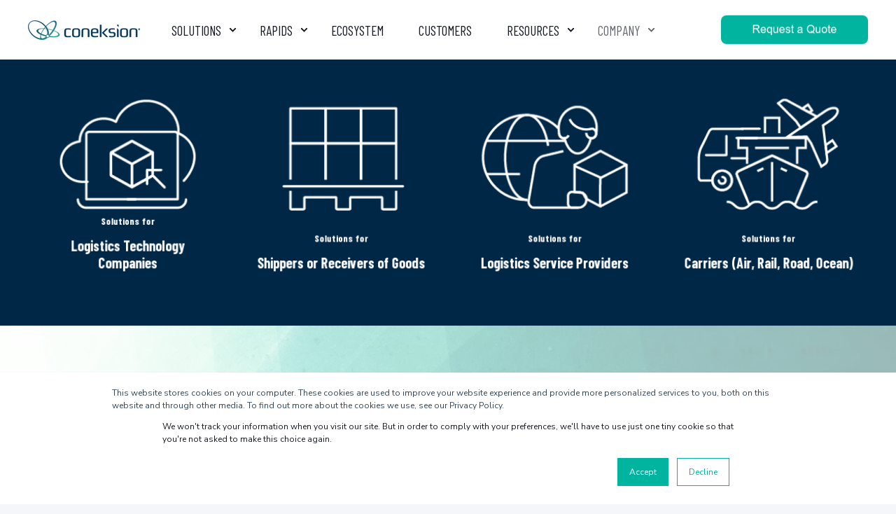

--- FILE ---
content_type: text/html; charset=UTF-8
request_url: https://www.coneksion.com/blog/10-data-integration-trends-in-2018-that-will-shape-your-business
body_size: 16118
content:
<!doctype html><!--[if lt IE 7]> <html class="no-js lt-ie9 lt-ie8 lt-ie7" lang="en-us" > <![endif]--><!--[if IE 7]>    <html class="no-js lt-ie9 lt-ie8" lang="en-us" >        <![endif]--><!--[if IE 8]>    <html class="no-js lt-ie9" lang="en-us" >               <![endif]--><!--[if gt IE 8]><!--><html class="no-js" lang="en-us"><!--<![endif]--><head>
    <meta charset="utf-8">
    <meta http-equiv="X-UA-Compatible" content="IE=edge,chrome=1">
    <meta name="author" content="Barbara Babati">
    <meta name="description" content="Data integration trends are also changing yearly. We've gathered the ones that are shaping your business in 2018 and will also have an impact in 2019.">
    <meta name="generator" content="HubSpot">
    <title>10 Data Integration Trends in 2018 that Will Shape Your Business</title>
    <link rel="shortcut icon" href="https://www.coneksion.com/hubfs/2024%20-%20coneksion/Coneksion%20logos/Coneksion%20Favicon%202021%20(48x48).png">
    
<meta name="viewport" content="width=device-width, initial-scale=1">

    <script src="/hs/hsstatic/jquery-libs/static-1.4/jquery/jquery-1.11.2.js"></script>
<script>hsjQuery = window['jQuery'];</script>
    <meta property="og:description" content="Data integration trends are also changing yearly. We've gathered the ones that are shaping your business in 2018 and will also have an impact in 2019.">
    <meta property="og:title" content="10 Data Integration Trends in 2018 that Will Shape Your Business">
    <meta name="twitter:description" content="Data integration trends are also changing yearly. We've gathered the ones that are shaping your business in 2018 and will also have an impact in 2019.">
    <meta name="twitter:title" content="10 Data Integration Trends in 2018 that Will Shape Your Business">

    

    
    <style>
a.cta_button{-moz-box-sizing:content-box !important;-webkit-box-sizing:content-box !important;box-sizing:content-box !important;vertical-align:middle}.hs-breadcrumb-menu{list-style-type:none;margin:0px 0px 0px 0px;padding:0px 0px 0px 0px}.hs-breadcrumb-menu-item{float:left;padding:10px 0px 10px 10px}.hs-breadcrumb-menu-divider:before{content:'›';padding-left:10px}.hs-featured-image-link{border:0}.hs-featured-image{float:right;margin:0 0 20px 20px;max-width:50%}@media (max-width: 568px){.hs-featured-image{float:none;margin:0;width:100%;max-width:100%}}.hs-screen-reader-text{clip:rect(1px, 1px, 1px, 1px);height:1px;overflow:hidden;position:absolute !important;width:1px}
</style>

    

    
<!--  Added by GoogleAnalytics4 integration -->
<script>
var _hsp = window._hsp = window._hsp || [];
window.dataLayer = window.dataLayer || [];
function gtag(){dataLayer.push(arguments);}

var useGoogleConsentModeV2 = true;
var waitForUpdateMillis = 1000;


if (!window._hsGoogleConsentRunOnce) {
  window._hsGoogleConsentRunOnce = true;

  gtag('consent', 'default', {
    'ad_storage': 'denied',
    'analytics_storage': 'denied',
    'ad_user_data': 'denied',
    'ad_personalization': 'denied',
    'wait_for_update': waitForUpdateMillis
  });

  if (useGoogleConsentModeV2) {
    _hsp.push(['useGoogleConsentModeV2'])
  } else {
    _hsp.push(['addPrivacyConsentListener', function(consent){
      var hasAnalyticsConsent = consent && (consent.allowed || (consent.categories && consent.categories.analytics));
      var hasAdsConsent = consent && (consent.allowed || (consent.categories && consent.categories.advertisement));

      gtag('consent', 'update', {
        'ad_storage': hasAdsConsent ? 'granted' : 'denied',
        'analytics_storage': hasAnalyticsConsent ? 'granted' : 'denied',
        'ad_user_data': hasAdsConsent ? 'granted' : 'denied',
        'ad_personalization': hasAdsConsent ? 'granted' : 'denied'
      });
    }]);
  }
}

gtag('js', new Date());
gtag('set', 'developer_id.dZTQ1Zm', true);
gtag('config', 'G-PT0C4PMGH4');
</script>
<script async src="https://www.googletagmanager.com/gtag/js?id=G-PT0C4PMGH4"></script>

<!-- /Added by GoogleAnalytics4 integration -->


<meta name="msvalidate.01" content="B23AA119009C809146B0C6D5F2639FFE">

<style>
  /* POWER Full Pack - Important 3D Box Fix - Chrome 93/94 - 03. Sep 2021 */
.pwr-3D-box {
    transform: perspective(1200px) scale(1) !important;
}
.pwr-header.pwr-header-fixed {
    transform: translateZ(100px) !important;
}
.pwr-post-item__overlay,
.pwr-value__overlay,
.pwr-image-box__overlay,
.pwr-team-member__overlay {
    transform: none !important;
}
.featherlight {
    transform: translateZ(101px) !important;
}
@media (hover: hover) {
    .pwr-3D-box:hover {
        transform: perspective(1200px) scale(1.05) !important;
    }
}
</style>

<!-- Hotjar Tracking Code for https://www.youredi.com 
 -->


<link rel="amphtml" href="https://www.coneksion.com/blog/10-data-integration-trends-in-2018-that-will-shape-your-business?hs_amp=true">

<meta property="og:image" content="https://www.coneksion.com/hubfs/iStock%20rasmus/10%20data%20integration%20trends.jpg">
<meta property="og:image:width" content="1000">
<meta property="og:image:height" content="707">
<meta property="og:image:alt" content="10 data integration trends">
<meta name="twitter:image" content="https://www.coneksion.com/hubfs/iStock%20rasmus/10%20data%20integration%20trends.jpg">
<meta name="twitter:image:alt" content="10 data integration trends">

<meta property="og:url" content="https://www.coneksion.com/blog/10-data-integration-trends-in-2018-that-will-shape-your-business">
<meta name="twitter:card" content="summary_large_image">

<link rel="canonical" href="https://www.coneksion.com/blog/10-data-integration-trends-in-2018-that-will-shape-your-business">

<meta property="og:type" content="article">
<link rel="alternate" type="application/rss+xml" href="https://www.coneksion.com/blog/rss.xml">
<meta name="twitter:domain" content="www.coneksion.com">
<meta name="twitter:site" content="@coneksion_SCM">
<script src="//platform.linkedin.com/in.js" type="text/javascript">
    lang: en_US
</script>

<meta http-equiv="content-language" content="en-us">
<link rel="stylesheet" href="//7052064.fs1.hubspotusercontent-na1.net/hubfs/7052064/hub_generated/template_assets/DEFAULT_ASSET/1763056277929/template_layout.min.css">


<link rel="stylesheet" href="https://www.coneksion.com/hubfs/hub_generated/template_assets/1/25808725602/1742698924841/template_pwr.min.css">
<link rel="stylesheet" href="https://www.coneksion.com/hubfs/hub_generated/template_assets/1/25802150642/1742698926833/template_custom-styles.min.css">




</head>
<body class="   hs-content-id-5499831258 hs-blog-post hs-blog-id-3015543417" style="">
    <div class="header-container-wrapper">
    <div class="header-container container-fluid">

<div class="row-fluid-wrapper row-depth-1 row-number-1 ">
<div class="row-fluid ">
<div class="span12 widget-span widget-type-global_group " style="" data-widget-type="global_group" data-x="0" data-w="12">
<div class="" data-global-widget-path="generated_global_groups/25808656936.html"><div class="row-fluid-wrapper row-depth-1 row-number-1 ">
<div class="row-fluid ">
<div class="span12 widget-span widget-type-custom_widget " style="" data-widget-type="custom_widget" data-x="0" data-w="12">
<div id="hs_cos_wrapper_module_1569079320155890" class="hs_cos_wrapper hs_cos_wrapper_widget hs_cos_wrapper_type_module" style="" data-hs-cos-general-type="widget" data-hs-cos-type="module">

<div id="pwr-js-burger" class="pwr-burger pwr--light">
  <a href="#" id="pwr-js-burger__trigger-close" class="pwr-burger__trigger-close">
    <span class="pwr-burger__icon-close"></span>Close
  </a>
  
      
      
          <div class="pwr-burger__menu pwr-js-menu">
              <span id="hs_cos_wrapper_module_1569079320155890_" class="hs_cos_wrapper hs_cos_wrapper_widget hs_cos_wrapper_type_menu" style="" data-hs-cos-general-type="widget" data-hs-cos-type="menu"><div id="hs_menu_wrapper_module_1569079320155890_" class="hs-menu-wrapper active-branch no-flyouts hs-menu-flow-vertical" role="navigation" data-sitemap-name="default" data-menu-id="177941570931" aria-label="Navigation Menu">
 <ul role="menu" class="active-branch">
  <li class="hs-menu-item hs-menu-depth-1 hs-item-has-children" role="none"><a href="javascript:;" aria-haspopup="true" aria-expanded="false" role="menuitem">Solutions</a>
   <ul role="menu" class="hs-menu-children-wrapper">
    <li class="hs-menu-item hs-menu-depth-2 hs-item-has-children" role="none"><a href="https://www.coneksion.com/rapids-solutions" role="menuitem">RAPIDS Solutions</a>
     <ul role="menu" class="hs-menu-children-wrapper">
      <li class="hs-menu-item hs-menu-depth-3" role="none"><a href="https://www.coneksion.com/rapids-road-and-parcel-data-connectivity" role="menuitem">Road and Parcel</a></li>
      <li class="hs-menu-item hs-menu-depth-3" role="none"><a href="https://www.coneksion.com/rapids-ocean-booking-data-connectivity" role="menuitem">Booking (Ocean)</a></li>
      <li class="hs-menu-item hs-menu-depth-3" role="none"><a href="https://www.coneksion.com/rapids-order2invoice-data-connectivity" role="menuitem">Order2Invoice</a></li>
      <li class="hs-menu-item hs-menu-depth-3" role="none"><a href="https://www.coneksion.com/tnt" role="menuitem">Track &amp; Trace (Ocean)</a></li>
      <li class="hs-menu-item hs-menu-depth-3" role="none"><a href="https://www.coneksion.com/rapids-air-track-and-trace" role="menuitem">Track &amp; Trace (Air)</a></li>
      <li class="hs-menu-item hs-menu-depth-3" role="none"><a href="https://www.coneksion.com/rapids-operational-vessel-schedules" role="menuitem">Operational Vessel Schedules (Ocean)</a></li>
      <li class="hs-menu-item hs-menu-depth-3" role="none"><a href="https://www.coneksion.com/rapids-ebol-solution-connectivity" role="menuitem">eBoL Connectivity</a></li>
      <li class="hs-menu-item hs-menu-depth-3" role="none"><a href="https://www.coneksion.com/carrier-emission-report-connectivity" role="menuitem">Carrier Emission Report Connectivity</a></li>
      <li class="hs-menu-item hs-menu-depth-3" role="none"><a href="https://www.coneksion.com/rapids-multimodal-emission-compliance-connectivity" role="menuitem">Multimodal Emission Compliance Connectivity</a></li>
     </ul></li>
    <li class="hs-menu-item hs-menu-depth-2 hs-item-has-children" role="none"><a href="javascript:;" role="menuitem">Logtech platform connectivity</a>
     <ul role="menu" class="hs-menu-children-wrapper">
      <li class="hs-menu-item hs-menu-depth-3" role="none"><a href="https://www.coneksion.com/supply-chain-data-connectivity-for-microsoft-azure-customers" role="menuitem">Coneksion® For Microsoft Azure Customers</a></li>
      <li class="hs-menu-item hs-menu-depth-3" role="none"><a href="https://www.coneksion.com/data-connectivity-solutions-for-logtech-companies" role="menuitem">Coneksion® to complement LogTech solutions</a></li>
      <li class="hs-menu-item hs-menu-depth-3" role="none"><a href="https://www.coneksion.com/ocean-freight-data-connectivity-for-sap-users" role="menuitem">SAP Data Connectivity</a></li>
      <li class="hs-menu-item hs-menu-depth-3" role="none"><a href="https://www.coneksion.com/lsp-data-connectivity-for-otm-users" role="menuitem">Oracle TM Data Connectivity</a></li>
      <li class="hs-menu-item hs-menu-depth-3" role="none"><a href="https://www.coneksion.com/cargowise-integration-service" role="menuitem">CargoWise Data Connectivity</a></li>
      <li class="hs-menu-item hs-menu-depth-3" role="none"><a href="https://www.coneksion.com/coneksion-and-neurored-automating-global-logistics-execution" role="menuitem">Neurored Data Connectivity</a></li>
      <li class="hs-menu-item hs-menu-depth-3" role="none"><a href="https://www.coneksion.com/data-connectivity-for-turvo-tms-users" role="menuitem">TURVO TMS Data Connectivity</a></li>
      <li class="hs-menu-item hs-menu-depth-3" role="none"><a href="https://www.coneksion.com/inteution-b2c-portal-powered-by-coneksion" role="menuitem">InTEUtion B2C Data Connectivity</a></li>
      <li class="hs-menu-item hs-menu-depth-3" role="none"><a href="https://www.coneksion.com/iso-integration-service" role="menuitem">ISO Data Connectivity</a></li>
      <li class="hs-menu-item hs-menu-depth-3" role="none"><a href="https://www.coneksion.com/astro-wms-connect-by-coneksion" role="menuitem">Astro WMS® Data Connectivity</a></li>
      <li class="hs-menu-item hs-menu-depth-3" role="none"><a href="https://www.coneksion.com/accurate-co2-emission-reporting" role="menuitem">OceanScore CargoFP Connectivity</a></li>
     </ul></li>
    <li class="hs-menu-item hs-menu-depth-2 hs-item-has-children" role="none"><a href="javascript:;" role="menuitem">Dedicated connectivity services</a>
     <ul role="menu" class="hs-menu-children-wrapper">
      <li class="hs-menu-item hs-menu-depth-3" role="none"><a href="https://www.coneksion.com/rapids-ocean-freight-connectivity" role="menuitem">Transforming Legacy Ocean Booking</a></li>
      <li class="hs-menu-item hs-menu-depth-3" role="none"><a href="https://www.coneksion.com/posti-wms-connect-by-coneksion" role="menuitem">Posti Warehouse Logistics Connectivity</a></li>
      <li class="hs-menu-item hs-menu-depth-3" role="none"><a href="https://www.coneksion.com/connect-easily-with-kaukokiito" role="menuitem">Kaukokiito Connectivity Service</a></li>
     </ul></li>
    <li class="hs-menu-item hs-menu-depth-2" role="none"><a href="https://www.coneksion.com/solutions" role="menuitem">Enterprise Solutions</a></li>
    <li class="hs-menu-item hs-menu-depth-2 hs-item-has-children" role="none"><a href="javascript:;" role="menuitem">Domain-Specific Solutions</a>
     <ul role="menu" class="hs-menu-children-wrapper">
      <li class="hs-menu-item hs-menu-depth-3" role="none"><a href="https://www.coneksion.com/data-connectivity-solutions-for-logtech-companies" role="menuitem">LogTech Companies</a></li>
      <li class="hs-menu-item hs-menu-depth-3" role="none"><a href="https://www.coneksion.com/data-connectivity-solutions-for-shippers-or-receivers-of-goods" role="menuitem">Shippers and Receivers of Goods</a></li>
      <li class="hs-menu-item hs-menu-depth-3" role="none"><a href="https://www.coneksion.com/data-connectivity-solutions-for-freight-forwarders" role="menuitem">Logistics Service Providers (LSPs)</a></li>
      <li class="hs-menu-item hs-menu-depth-3" role="none"><a href="https://www.coneksion.com/data-connectivity-solutions-for-carriers" role="menuitem">Carriers</a></li>
     </ul></li>
    <li class="hs-menu-item hs-menu-depth-2" role="none"><a href="https://www.coneksion.com/api-management" role="menuitem">APIfy your EDI</a></li>
    <li class="hs-menu-item hs-menu-depth-2" role="none"><a href="https://www.coneksion.com/technology" role="menuitem">Our Technology</a></li>
   </ul></li>
  <li class="hs-menu-item hs-menu-depth-1 hs-item-has-children" role="none"><a href="https://www.coneksion.com/rapids-solutions" aria-haspopup="true" aria-expanded="false" role="menuitem">RAPIDS</a>
   <ul role="menu" class="hs-menu-children-wrapper">
    <li class="hs-menu-item hs-menu-depth-2" role="none"><a href="https://www.coneksion.com/rapids-road-and-parcel-data-connectivity" role="menuitem">Road and Parcel</a></li>
    <li class="hs-menu-item hs-menu-depth-2" role="none"><a href="https://www.coneksion.com/rapids-ocean-booking-data-connectivity" role="menuitem">Booking (Ocean)</a></li>
    <li class="hs-menu-item hs-menu-depth-2" role="none"><a href="https://www.coneksion.com/rapids-order2invoice-data-connectivity" role="menuitem">Order2Invoice</a></li>
    <li class="hs-menu-item hs-menu-depth-2" role="none"><a href="https://www.coneksion.com/tnt" role="menuitem">Track &amp; Trace (Ocean)</a></li>
    <li class="hs-menu-item hs-menu-depth-2" role="none"><a href="https://www.coneksion.com/rapids-air-track-and-trace" role="menuitem">Track &amp; Trace (Air)</a></li>
    <li class="hs-menu-item hs-menu-depth-2" role="none"><a href="https://www.coneksion.com/rapids-operational-vessel-schedules" role="menuitem">Operational Vessel Schedules (Ocean)</a></li>
    <li class="hs-menu-item hs-menu-depth-2" role="none"><a href="https://www.coneksion.com/rapids-ebol-solution-connectivity" role="menuitem">eBoL Connectivity</a></li>
    <li class="hs-menu-item hs-menu-depth-2" role="none"><a href="https://www.coneksion.com/carrier-emission-report-connectivity" role="menuitem">Carrier Emission Report Connectivity</a></li>
    <li class="hs-menu-item hs-menu-depth-2" role="none"><a href="https://www.coneksion.com/rapids-multimodal-emission-compliance-connectivity" role="menuitem">Multimodal Emission Compliance Connectivity</a></li>
   </ul></li>
  <li class="hs-menu-item hs-menu-depth-1" role="none"><a href="https://www.coneksion.com/partner-network-and-ecosystem" role="menuitem">Ecosystem</a></li>
  <li class="hs-menu-item hs-menu-depth-1" role="none"><a href="https://www.coneksion.com/integration-customers" role="menuitem">Customers</a></li>
  <li class="hs-menu-item hs-menu-depth-1 hs-item-has-children" role="none"><a href="https://www.coneksion.com/resource-center" aria-haspopup="true" aria-expanded="false" role="menuitem">Resources</a>
   <ul role="menu" class="hs-menu-children-wrapper">
    <li class="hs-menu-item hs-menu-depth-2" role="none"><a href="https://developer.coneksion.com/" role="menuitem">coneksion® APIs</a></li>
    <li class="hs-menu-item hs-menu-depth-2" role="none"><a href="https://www.coneksion.com/blog" role="menuitem">coneksion® Blog</a></li>
    <li class="hs-menu-item hs-menu-depth-2" role="none"><a href="https://www.coneksion.com/coneksion-ipaas-and-solutions-faq" role="menuitem">coneksion® FAQ</a></li>
   </ul></li>
  <li class="hs-menu-item hs-menu-depth-1 hs-item-has-children active-branch" role="none"><a href="https://www.coneksion.com/company/about-us/" aria-haspopup="true" aria-expanded="false" role="menuitem">Company</a>
   <ul role="menu" class="hs-menu-children-wrapper active-branch">
    <li class="hs-menu-item hs-menu-depth-2 hs-item-has-children active-branch" role="none"><a href="https://www.coneksion.com/company-news-press" role="menuitem">Newsroom</a>
     <ul role="menu" class="hs-menu-children-wrapper active-branch">
      <li class="hs-menu-item hs-menu-depth-3 active active-branch" role="none"><a href="https://www.coneksion.com/blog" role="menuitem">Blog</a></li>
      <li class="hs-menu-item hs-menu-depth-3" role="none"><a href="https://www.coneksion.com/company-news-press" role="menuitem">News &amp; press releases</a></li>
      <li class="hs-menu-item hs-menu-depth-3" role="none"><a href="https://www.coneksion.com/events" role="menuitem">Events &amp; webinars</a></li>
     </ul></li>
    <li class="hs-menu-item hs-menu-depth-2" role="none"><a href="https://www.coneksion.com/company/about-us/" role="menuitem">About us</a></li>
    <li class="hs-menu-item hs-menu-depth-2 hs-item-has-children" role="none"><a href="javascript:;" role="menuitem">Contact us</a>
     <ul role="menu" class="hs-menu-children-wrapper">
      <li class="hs-menu-item hs-menu-depth-3" role="none"><a href="https://www.coneksion.com/contact" role="menuitem">Contact us</a></li>
      <li class="hs-menu-item hs-menu-depth-3" role="none"><a href="https://www.coneksion.com/integration-platform-support-services" role="menuitem">Support services</a></li>
      <li class="hs-menu-item hs-menu-depth-3" role="none"><a href="https://www.coneksion.com/request-a-quote" role="menuitem">Request a quote</a></li>
      <li class="hs-menu-item hs-menu-depth-3" role="none"><a href="https://calendly.com/coneksion/schedule-a-demo-session-with-coneksion" role="menuitem">Book a call with US</a></li>
     </ul></li>
    <li class="hs-menu-item hs-menu-depth-2" role="none"><a href="https://www.coneksion.com/careers" role="menuitem">Careers</a></li>
    <li class="hs-menu-item hs-menu-depth-2" role="none"><a href="https://www.coneksion.com/our-people" role="menuitem">Our people</a></li>
   </ul></li>
 </ul>
</div></span>
          </div>
      
  
  <div class="pwr-burger-bottom-bar">
    
    
    
            
    <div class="pwr-burger-bottom-bar__item pwr-cta pwr-cta--primary-border  ">
      <span id="hs_cos_wrapper_module_1569079320155890_header_cta" class="hs_cos_wrapper hs_cos_wrapper_widget hs_cos_wrapper_type_cta" style="" data-hs-cos-general-type="widget" data-hs-cos-type="cta"><div class="hs-cta-embed hs-cta-simple-placeholder hs-cta-embed-178159615923" style="max-width:100%; max-height:100%; width:210px;height:42.390625px" data-hubspot-wrapper-cta-id="178159615923">
  <a href="/hs/cta/wi/redirect?encryptedPayload=AVxigLJcLTgFGSvYOog4E2ViK4wGvTouIHIRPX5W6e9a%2BPgWRX6Lq8eofP4P5bCG0J75%2BzQezdPOs2twrofxN1wShtbVL%2BFOdNhkDYeYH3vp7szkpP8yojr%2BHf4whUoKw6n5cFPEH0DDjR4ED9Sl%2Fk1CDuU%2BFJDu9Ru%2BhaDpDzDa454cujZZnQ7eky0cEqa0&amp;webInteractiveContentId=178159615923&amp;portalId=612270" target="_blank" rel="noopener" crossorigin="anonymous">
    <img alt="Request a Quote" loading="lazy" src="https://no-cache.hubspot.com/cta/default/612270/interactive-178159615923.png" style="height: 100%; width: 100%; object-fit: fill" onerror="this.style.display='none'">
  </a>
</div>
</span>
    </div>
    
    <div class="pwr-burger-bottom-bar__item pwr-burger-social">
      
         
          
          
            
        
        <a href="https://www.linkedin.com/company/youredi/" target="_blank" class="pwr-social-icon">
          
          <span id="hs_cos_wrapper_module_1569079320155890_" class="hs_cos_wrapper hs_cos_wrapper_widget hs_cos_wrapper_type_icon" style="" data-hs-cos-general-type="widget" data-hs-cos-type="icon"><svg version="1.0" xmlns="http://www.w3.org/2000/svg" viewbox="0 0 448 512" aria-hidden="true"><g id="linkedin-in1_layer"><path d="M100.3 480H7.4V180.9h92.9V480zM53.8 140.1C24.1 140.1 0 115.5 0 85.8 0 56.1 24.1 32 53.8 32c29.7 0 53.8 24.1 53.8 53.8 0 29.7-24.1 54.3-53.8 54.3zM448 480h-92.7V334.4c0-34.7-.7-79.2-48.3-79.2-48.3 0-55.7 37.7-55.7 76.7V480h-92.8V180.9h89.1v40.8h1.3c12.4-23.5 42.7-48.3 87.9-48.3 94 0 111.3 61.9 111.3 142.3V480z" /></g></svg></span>
          
        </a>
      
    </div>
    </div>
</div>

<div id="pwr-header-fixed__spacer" class="pwr-header-fixed__spacer"></div>

<div id="pwr-header-fixed" class="pwr-header pwr-header-fixed pwr--light  pwr-header--dark-on-scroll">
  <div class="page-center pwr-header--padding">
    <div class="pwr-header-full pwr--clearfix">
      <div class="pwr-header-logo pwr-header-logo--has-sticky">
        
        <a href="/"><img src="https://www.coneksion.com/hs-fs/hubfs/2024%20-%20coneksion/Coneksion%20logos/low%20res/coneksion%20234x40.png?width=160&amp;height=28&amp;name=coneksion%20234x40.png" alt="coneksion" class="pwr-header-logo__img" width="160" height="28" srcset="https://www.coneksion.com/hs-fs/hubfs/2024%20-%20coneksion/Coneksion%20logos/low%20res/coneksion%20234x40.png?width=80&amp;height=14&amp;name=coneksion%20234x40.png 80w, https://www.coneksion.com/hs-fs/hubfs/2024%20-%20coneksion/Coneksion%20logos/low%20res/coneksion%20234x40.png?width=160&amp;height=28&amp;name=coneksion%20234x40.png 160w, https://www.coneksion.com/hs-fs/hubfs/2024%20-%20coneksion/Coneksion%20logos/low%20res/coneksion%20234x40.png?width=240&amp;height=42&amp;name=coneksion%20234x40.png 240w, https://www.coneksion.com/hs-fs/hubfs/2024%20-%20coneksion/Coneksion%20logos/low%20res/coneksion%20234x40.png?width=320&amp;height=56&amp;name=coneksion%20234x40.png 320w, https://www.coneksion.com/hs-fs/hubfs/2024%20-%20coneksion/Coneksion%20logos/low%20res/coneksion%20234x40.png?width=400&amp;height=70&amp;name=coneksion%20234x40.png 400w, https://www.coneksion.com/hs-fs/hubfs/2024%20-%20coneksion/Coneksion%20logos/low%20res/coneksion%20234x40.png?width=480&amp;height=84&amp;name=coneksion%20234x40.png 480w" sizes="(max-width: 160px) 100vw, 160px"></a>
        
        
        <a href="/"><img src="https://www.coneksion.com/hs-fs/hubfs/2024%20-%20coneksion/Coneksion%20logos/low%20res/coneksion%20460x81.png?width=165&amp;height=29&amp;name=coneksion%20460x81.png" alt="coneksion" class="pwr-header-logo__img--sticky" width="165" height="29" srcset="https://www.coneksion.com/hs-fs/hubfs/2024%20-%20coneksion/Coneksion%20logos/low%20res/coneksion%20460x81.png?width=83&amp;height=15&amp;name=coneksion%20460x81.png 83w, https://www.coneksion.com/hs-fs/hubfs/2024%20-%20coneksion/Coneksion%20logos/low%20res/coneksion%20460x81.png?width=165&amp;height=29&amp;name=coneksion%20460x81.png 165w, https://www.coneksion.com/hs-fs/hubfs/2024%20-%20coneksion/Coneksion%20logos/low%20res/coneksion%20460x81.png?width=248&amp;height=44&amp;name=coneksion%20460x81.png 248w, https://www.coneksion.com/hs-fs/hubfs/2024%20-%20coneksion/Coneksion%20logos/low%20res/coneksion%20460x81.png?width=330&amp;height=58&amp;name=coneksion%20460x81.png 330w, https://www.coneksion.com/hs-fs/hubfs/2024%20-%20coneksion/Coneksion%20logos/low%20res/coneksion%20460x81.png?width=413&amp;height=73&amp;name=coneksion%20460x81.png 413w, https://www.coneksion.com/hs-fs/hubfs/2024%20-%20coneksion/Coneksion%20logos/low%20res/coneksion%20460x81.png?width=495&amp;height=87&amp;name=coneksion%20460x81.png 495w" sizes="(max-width: 165px) 100vw, 165px"></a>
        
      </div>
      
      <div id="pwr-js-header__menu" class="pwr-header__menu  pwr-header__menu--dropdown ">
        
          
          
            <div class="pwr-js-menu">
              
                <span id="hs_cos_wrapper_module_1569079320155890_" class="hs_cos_wrapper hs_cos_wrapper_widget hs_cos_wrapper_type_menu" style="" data-hs-cos-general-type="widget" data-hs-cos-type="menu"><div id="hs_menu_wrapper_module_1569079320155890_" class="hs-menu-wrapper active-branch flyouts hs-menu-flow-horizontal" role="navigation" data-sitemap-name="default" data-menu-id="177941570931" aria-label="Navigation Menu">
 <ul role="menu" class="active-branch">
  <li class="hs-menu-item hs-menu-depth-1 hs-item-has-children" role="none"><a href="javascript:;" aria-haspopup="true" aria-expanded="false" role="menuitem">Solutions</a>
   <ul role="menu" class="hs-menu-children-wrapper">
    <li class="hs-menu-item hs-menu-depth-2 hs-item-has-children" role="none"><a href="https://www.coneksion.com/rapids-solutions" role="menuitem">RAPIDS Solutions</a>
     <ul role="menu" class="hs-menu-children-wrapper">
      <li class="hs-menu-item hs-menu-depth-3" role="none"><a href="https://www.coneksion.com/rapids-road-and-parcel-data-connectivity" role="menuitem">Road and Parcel</a></li>
      <li class="hs-menu-item hs-menu-depth-3" role="none"><a href="https://www.coneksion.com/rapids-ocean-booking-data-connectivity" role="menuitem">Booking (Ocean)</a></li>
      <li class="hs-menu-item hs-menu-depth-3" role="none"><a href="https://www.coneksion.com/rapids-order2invoice-data-connectivity" role="menuitem">Order2Invoice</a></li>
      <li class="hs-menu-item hs-menu-depth-3" role="none"><a href="https://www.coneksion.com/tnt" role="menuitem">Track &amp; Trace (Ocean)</a></li>
      <li class="hs-menu-item hs-menu-depth-3" role="none"><a href="https://www.coneksion.com/rapids-air-track-and-trace" role="menuitem">Track &amp; Trace (Air)</a></li>
      <li class="hs-menu-item hs-menu-depth-3" role="none"><a href="https://www.coneksion.com/rapids-operational-vessel-schedules" role="menuitem">Operational Vessel Schedules (Ocean)</a></li>
      <li class="hs-menu-item hs-menu-depth-3" role="none"><a href="https://www.coneksion.com/rapids-ebol-solution-connectivity" role="menuitem">eBoL Connectivity</a></li>
      <li class="hs-menu-item hs-menu-depth-3" role="none"><a href="https://www.coneksion.com/carrier-emission-report-connectivity" role="menuitem">Carrier Emission Report Connectivity</a></li>
      <li class="hs-menu-item hs-menu-depth-3" role="none"><a href="https://www.coneksion.com/rapids-multimodal-emission-compliance-connectivity" role="menuitem">Multimodal Emission Compliance Connectivity</a></li>
     </ul></li>
    <li class="hs-menu-item hs-menu-depth-2 hs-item-has-children" role="none"><a href="javascript:;" role="menuitem">Logtech platform connectivity</a>
     <ul role="menu" class="hs-menu-children-wrapper">
      <li class="hs-menu-item hs-menu-depth-3" role="none"><a href="https://www.coneksion.com/supply-chain-data-connectivity-for-microsoft-azure-customers" role="menuitem">Coneksion® For Microsoft Azure Customers</a></li>
      <li class="hs-menu-item hs-menu-depth-3" role="none"><a href="https://www.coneksion.com/data-connectivity-solutions-for-logtech-companies" role="menuitem">Coneksion® to complement LogTech solutions</a></li>
      <li class="hs-menu-item hs-menu-depth-3" role="none"><a href="https://www.coneksion.com/ocean-freight-data-connectivity-for-sap-users" role="menuitem">SAP Data Connectivity</a></li>
      <li class="hs-menu-item hs-menu-depth-3" role="none"><a href="https://www.coneksion.com/lsp-data-connectivity-for-otm-users" role="menuitem">Oracle TM Data Connectivity</a></li>
      <li class="hs-menu-item hs-menu-depth-3" role="none"><a href="https://www.coneksion.com/cargowise-integration-service" role="menuitem">CargoWise Data Connectivity</a></li>
      <li class="hs-menu-item hs-menu-depth-3" role="none"><a href="https://www.coneksion.com/coneksion-and-neurored-automating-global-logistics-execution" role="menuitem">Neurored Data Connectivity</a></li>
      <li class="hs-menu-item hs-menu-depth-3" role="none"><a href="https://www.coneksion.com/data-connectivity-for-turvo-tms-users" role="menuitem">TURVO TMS Data Connectivity</a></li>
      <li class="hs-menu-item hs-menu-depth-3" role="none"><a href="https://www.coneksion.com/inteution-b2c-portal-powered-by-coneksion" role="menuitem">InTEUtion B2C Data Connectivity</a></li>
      <li class="hs-menu-item hs-menu-depth-3" role="none"><a href="https://www.coneksion.com/iso-integration-service" role="menuitem">ISO Data Connectivity</a></li>
      <li class="hs-menu-item hs-menu-depth-3" role="none"><a href="https://www.coneksion.com/astro-wms-connect-by-coneksion" role="menuitem">Astro WMS® Data Connectivity</a></li>
      <li class="hs-menu-item hs-menu-depth-3" role="none"><a href="https://www.coneksion.com/accurate-co2-emission-reporting" role="menuitem">OceanScore CargoFP Connectivity</a></li>
     </ul></li>
    <li class="hs-menu-item hs-menu-depth-2 hs-item-has-children" role="none"><a href="javascript:;" role="menuitem">Dedicated connectivity services</a>
     <ul role="menu" class="hs-menu-children-wrapper">
      <li class="hs-menu-item hs-menu-depth-3" role="none"><a href="https://www.coneksion.com/rapids-ocean-freight-connectivity" role="menuitem">Transforming Legacy Ocean Booking</a></li>
      <li class="hs-menu-item hs-menu-depth-3" role="none"><a href="https://www.coneksion.com/posti-wms-connect-by-coneksion" role="menuitem">Posti Warehouse Logistics Connectivity</a></li>
      <li class="hs-menu-item hs-menu-depth-3" role="none"><a href="https://www.coneksion.com/connect-easily-with-kaukokiito" role="menuitem">Kaukokiito Connectivity Service</a></li>
     </ul></li>
    <li class="hs-menu-item hs-menu-depth-2" role="none"><a href="https://www.coneksion.com/solutions" role="menuitem">Enterprise Solutions</a></li>
    <li class="hs-menu-item hs-menu-depth-2 hs-item-has-children" role="none"><a href="javascript:;" role="menuitem">Domain-Specific Solutions</a>
     <ul role="menu" class="hs-menu-children-wrapper">
      <li class="hs-menu-item hs-menu-depth-3" role="none"><a href="https://www.coneksion.com/data-connectivity-solutions-for-logtech-companies" role="menuitem">LogTech Companies</a></li>
      <li class="hs-menu-item hs-menu-depth-3" role="none"><a href="https://www.coneksion.com/data-connectivity-solutions-for-shippers-or-receivers-of-goods" role="menuitem">Shippers and Receivers of Goods</a></li>
      <li class="hs-menu-item hs-menu-depth-3" role="none"><a href="https://www.coneksion.com/data-connectivity-solutions-for-freight-forwarders" role="menuitem">Logistics Service Providers (LSPs)</a></li>
      <li class="hs-menu-item hs-menu-depth-3" role="none"><a href="https://www.coneksion.com/data-connectivity-solutions-for-carriers" role="menuitem">Carriers</a></li>
     </ul></li>
    <li class="hs-menu-item hs-menu-depth-2" role="none"><a href="https://www.coneksion.com/api-management" role="menuitem">APIfy your EDI</a></li>
    <li class="hs-menu-item hs-menu-depth-2" role="none"><a href="https://www.coneksion.com/technology" role="menuitem">Our Technology</a></li>
   </ul></li>
  <li class="hs-menu-item hs-menu-depth-1 hs-item-has-children" role="none"><a href="https://www.coneksion.com/rapids-solutions" aria-haspopup="true" aria-expanded="false" role="menuitem">RAPIDS</a>
   <ul role="menu" class="hs-menu-children-wrapper">
    <li class="hs-menu-item hs-menu-depth-2" role="none"><a href="https://www.coneksion.com/rapids-road-and-parcel-data-connectivity" role="menuitem">Road and Parcel</a></li>
    <li class="hs-menu-item hs-menu-depth-2" role="none"><a href="https://www.coneksion.com/rapids-ocean-booking-data-connectivity" role="menuitem">Booking (Ocean)</a></li>
    <li class="hs-menu-item hs-menu-depth-2" role="none"><a href="https://www.coneksion.com/rapids-order2invoice-data-connectivity" role="menuitem">Order2Invoice</a></li>
    <li class="hs-menu-item hs-menu-depth-2" role="none"><a href="https://www.coneksion.com/tnt" role="menuitem">Track &amp; Trace (Ocean)</a></li>
    <li class="hs-menu-item hs-menu-depth-2" role="none"><a href="https://www.coneksion.com/rapids-air-track-and-trace" role="menuitem">Track &amp; Trace (Air)</a></li>
    <li class="hs-menu-item hs-menu-depth-2" role="none"><a href="https://www.coneksion.com/rapids-operational-vessel-schedules" role="menuitem">Operational Vessel Schedules (Ocean)</a></li>
    <li class="hs-menu-item hs-menu-depth-2" role="none"><a href="https://www.coneksion.com/rapids-ebol-solution-connectivity" role="menuitem">eBoL Connectivity</a></li>
    <li class="hs-menu-item hs-menu-depth-2" role="none"><a href="https://www.coneksion.com/carrier-emission-report-connectivity" role="menuitem">Carrier Emission Report Connectivity</a></li>
    <li class="hs-menu-item hs-menu-depth-2" role="none"><a href="https://www.coneksion.com/rapids-multimodal-emission-compliance-connectivity" role="menuitem">Multimodal Emission Compliance Connectivity</a></li>
   </ul></li>
  <li class="hs-menu-item hs-menu-depth-1" role="none"><a href="https://www.coneksion.com/partner-network-and-ecosystem" role="menuitem">Ecosystem</a></li>
  <li class="hs-menu-item hs-menu-depth-1" role="none"><a href="https://www.coneksion.com/integration-customers" role="menuitem">Customers</a></li>
  <li class="hs-menu-item hs-menu-depth-1 hs-item-has-children" role="none"><a href="https://www.coneksion.com/resource-center" aria-haspopup="true" aria-expanded="false" role="menuitem">Resources</a>
   <ul role="menu" class="hs-menu-children-wrapper">
    <li class="hs-menu-item hs-menu-depth-2" role="none"><a href="https://developer.coneksion.com/" role="menuitem">coneksion® APIs</a></li>
    <li class="hs-menu-item hs-menu-depth-2" role="none"><a href="https://www.coneksion.com/blog" role="menuitem">coneksion® Blog</a></li>
    <li class="hs-menu-item hs-menu-depth-2" role="none"><a href="https://www.coneksion.com/coneksion-ipaas-and-solutions-faq" role="menuitem">coneksion® FAQ</a></li>
   </ul></li>
  <li class="hs-menu-item hs-menu-depth-1 hs-item-has-children active-branch" role="none"><a href="https://www.coneksion.com/company/about-us/" aria-haspopup="true" aria-expanded="false" role="menuitem">Company</a>
   <ul role="menu" class="hs-menu-children-wrapper active-branch">
    <li class="hs-menu-item hs-menu-depth-2 hs-item-has-children active-branch" role="none"><a href="https://www.coneksion.com/company-news-press" role="menuitem">Newsroom</a>
     <ul role="menu" class="hs-menu-children-wrapper active-branch">
      <li class="hs-menu-item hs-menu-depth-3 active active-branch" role="none"><a href="https://www.coneksion.com/blog" role="menuitem">Blog</a></li>
      <li class="hs-menu-item hs-menu-depth-3" role="none"><a href="https://www.coneksion.com/company-news-press" role="menuitem">News &amp; press releases</a></li>
      <li class="hs-menu-item hs-menu-depth-3" role="none"><a href="https://www.coneksion.com/events" role="menuitem">Events &amp; webinars</a></li>
     </ul></li>
    <li class="hs-menu-item hs-menu-depth-2" role="none"><a href="https://www.coneksion.com/company/about-us/" role="menuitem">About us</a></li>
    <li class="hs-menu-item hs-menu-depth-2 hs-item-has-children" role="none"><a href="javascript:;" role="menuitem">Contact us</a>
     <ul role="menu" class="hs-menu-children-wrapper">
      <li class="hs-menu-item hs-menu-depth-3" role="none"><a href="https://www.coneksion.com/contact" role="menuitem">Contact us</a></li>
      <li class="hs-menu-item hs-menu-depth-3" role="none"><a href="https://www.coneksion.com/integration-platform-support-services" role="menuitem">Support services</a></li>
      <li class="hs-menu-item hs-menu-depth-3" role="none"><a href="https://www.coneksion.com/request-a-quote" role="menuitem">Request a quote</a></li>
      <li class="hs-menu-item hs-menu-depth-3" role="none"><a href="https://calendly.com/coneksion/schedule-a-demo-session-with-coneksion" role="menuitem">Book a call with US</a></li>
     </ul></li>
    <li class="hs-menu-item hs-menu-depth-2" role="none"><a href="https://www.coneksion.com/careers" role="menuitem">Careers</a></li>
    <li class="hs-menu-item hs-menu-depth-2" role="none"><a href="https://www.coneksion.com/our-people" role="menuitem">Our people</a></li>
   </ul></li>
 </ul>
</div></span>
              
            </div>
          
        </div>
      
      
      <div id="pwr-js-header-right-bar" class="pwr-header-right-bar ">
      
        
        
                
        <div class="pwr-header-right-bar__item pwr-header-right-bar__cta pwr-cta pwr-cta--primary-border  ">
          <span id="hs_cos_wrapper_module_1569079320155890_header_cta" class="hs_cos_wrapper hs_cos_wrapper_widget hs_cos_wrapper_type_cta" style="" data-hs-cos-general-type="widget" data-hs-cos-type="cta"><div class="hs-cta-embed hs-cta-simple-placeholder hs-cta-embed-178159615923" style="max-width:100%; max-height:100%; width:210px;height:42.390625px" data-hubspot-wrapper-cta-id="178159615923">
  <a href="/hs/cta/wi/redirect?encryptedPayload=AVxigLJcLTgFGSvYOog4E2ViK4wGvTouIHIRPX5W6e9a%2BPgWRX6Lq8eofP4P5bCG0J75%2BzQezdPOs2twrofxN1wShtbVL%2BFOdNhkDYeYH3vp7szkpP8yojr%2BHf4whUoKw6n5cFPEH0DDjR4ED9Sl%2Fk1CDuU%2BFJDu9Ru%2BhaDpDzDa454cujZZnQ7eky0cEqa0&amp;webInteractiveContentId=178159615923&amp;portalId=612270" target="_blank" rel="noopener" crossorigin="anonymous">
    <img alt="Request a Quote" loading="lazy" src="https://no-cache.hubspot.com/cta/default/612270/interactive-178159615923.png" style="height: 100%; width: 100%; object-fit: fill" onerror="this.style.display='none'">
  </a>
</div>
</span>
        </div>
        
      </div>
      
      <div id="pwr-js-header-search" class="pwr-header-search hs-search-field">
        <div class="pwr-header-search__inner">
          <div class="hs-search-field__bar"> 
            <form action="/hs-search-results">
              <div class="pwr--relative">
                <input type="text" id="pwr-header-search__input" class="pwr-header-search__input hs-search-field__input" name="term" autocomplete="off" aria-label="Search" placeholder="Type search here. Hit enter to submit or escape to close.">
                <button class="pwr-search-field__icon" type="submit"><span id="hs_cos_wrapper_module_1569079320155890_" class="hs_cos_wrapper hs_cos_wrapper_widget hs_cos_wrapper_type_icon" style="" data-hs-cos-general-type="widget" data-hs-cos-type="icon"><svg version="1.0" xmlns="http://www.w3.org/2000/svg" viewbox="0 0 512 512" aria-hidden="true"><g id="search1_layer"><path d="M505 442.7L405.3 343c-4.5-4.5-10.6-7-17-7H372c27.6-35.3 44-79.7 44-128C416 93.1 322.9 0 208 0S0 93.1 0 208s93.1 208 208 208c48.3 0 92.7-16.4 128-44v16.3c0 6.4 2.5 12.5 7 17l99.7 99.7c9.4 9.4 24.6 9.4 33.9 0l28.3-28.3c9.4-9.4 9.4-24.6.1-34zM208 336c-70.7 0-128-57.2-128-128 0-70.7 57.2-128 128-128 70.7 0 128 57.2 128 128 0 70.7-57.2 128-128 128z" /></g></svg></span></button>
                <a href="#" id="pwr-js-header-search__close" class="pwr-header-search__close">
                  <span class="pwr-header-search__close-icon"></span>
                </a>
              </div>
              <input type="hidden" name="limit" value="5">
                          
              
              
              
            </form>
          </div>
        </div>
      </div>
      <a href="#" id="pwr-js-burger__trigger-open" class="pwr-burger__trigger-open pwr-burger__trigger-open--mobile-only">
        <div class="pwr-burger__icon-open">
          <span></span>
        </div>
      </a>
    </div>
  </div>
</div></div>

</div><!--end widget-span -->
</div><!--end row-->
</div><!--end row-wrapper -->
</div>
</div><!--end widget-span -->
</div><!--end row-->
</div><!--end row-wrapper -->

    </div><!--end header -->
</div><!--end header wrapper -->

<div class="body-container-wrapper">
    <div class="body-container container-fluid">

<div class="row-fluid-wrapper row-depth-1 row-number-1 ">
<div class="row-fluid ">
<div class="span12 widget-span widget-type-custom_widget " style="" data-widget-type="custom_widget" data-x="0" data-w="12">
<div id="hs_cos_wrapper_module_170869019654952" class="hs_cos_wrapper hs_cos_wrapper_widget hs_cos_wrapper_type_module" style="" data-hs-cos-general-type="widget" data-hs-cos-type="module">






  
  
  





<div class="pwr-sec-image-boxes pwr-js-masonry pwr--light pwr--sec-padding-t-sm pwr--sec-padding-b-sm" style="background-color: rgba(0, 40, 70, 1.0)">
  
   

  
  
    
  
    
  <div class="page-center pwr--relative">
    <div class="row-fluid">
      <div class="span12">
        <div class="pwr-js-masonry__container pwr-sec-image-boxes__container pwr--neg-margin-lr-10 pwr-js-masonry__container--no-gutter pwr-sec-image-boxes__container--no-gutter pwr-sec-image-boxes__container--centered pwr--align-c pwr--clearfix">
        
          
          
            
            
                        
          
          
          
          
          
          
          
          
          
          
            
<a href="https://www.coneksion.com/data-connectivity-solutions-for-logtech-companies" class="pwr-image-box pwr-js-masonry__item pwr-image-box--4cols pwr-image-box--one-by-one pwr-image-box--is-link pwr-image-box--smaller pwr-touch-btn-container ">
  <div class="pwr-3D-box">
    <div class="pwr-image-box__img pwr-3D-box__sensor pwr-3D-box--shaddow-on-hover" style="


background-image: url(https://www.coneksion.com/hs-fs/hubfs/2020_pictures/Icons%20for%20pages/LogTech%20Icon.png?width=300&amp;name=LogTech%20Icon.png);background-image: -webkit-image-set(url(https://www.coneksion.com/hs-fs/hubfs/2020_pictures/Icons%20for%20pages/LogTech%20Icon.png?width=300&amp;name=LogTech%20Icon.png) 1x, url(https://www.coneksion.com/hs-fs/hubfs/2020_pictures/Icons%20for%20pages/LogTech%20Icon.png?width=600&amp;name=LogTech%20Icon.png) 2x);
 background-position:top">
      <div class="pwr-touch-btn"><span class="pwr-touch-btn__icon"></span></div>
      <div class="pwr-image-box__overlay "></div>
      <div class="pwr-image-box__front  pwr-3D-box__info-box">
        <span class="pwr-image-box__intro">Solutions for</span>
        <span class="pwr-image-box__title">Logistics Technology Companies</span>
      </div>
      <div class="pwr-image-box__back pwr-3D-box__info-box">
        <span class="pwr-image-box__intro">Solutions for</span>
        <span class="pwr-image-box__title">Logistics Technology Companies</span>
        <span class="pwr-rich-text pwr-image-box__desc ">Expand the outreach of your product by adding new connections and harmonizing your existing data.</span>
        
        <span class="pwr-image-box__more-link">Discover<span class="pwr-image-box__icon "><span id="hs_cos_wrapper_module_170869019654952_" class="hs_cos_wrapper hs_cos_wrapper_widget hs_cos_wrapper_type_icon" style="" data-hs-cos-general-type="widget" data-hs-cos-type="icon"><svg version="1.0" xmlns="http://www.w3.org/2000/svg" viewbox="0 0 448 512" aria-hidden="true"><g id="arrow-right1_layer"><path d="M190.5 66.9l22.2-22.2c9.4-9.4 24.6-9.4 33.9 0L441 239c9.4 9.4 9.4 24.6 0 33.9L246.6 467.3c-9.4 9.4-24.6 9.4-33.9 0l-22.2-22.2c-9.5-9.5-9.3-25 .4-34.3L311.4 296H24c-13.3 0-24-10.7-24-24v-32c0-13.3 10.7-24 24-24h287.4L190.9 101.2c-9.8-9.3-10-24.8-.4-34.3z" /></g></svg></span></span></span>
        
      </div>
    </div>
  </div>
</a>

          

        
          
          
            
            
                        
          
          
          
          
          
          
          
          
          
          
            
<a href="https://www.coneksion.com/data-connectivity-solutions-for-freight-forwarders" class="pwr-image-box pwr-js-masonry__item pwr-image-box--4cols pwr-image-box--one-by-one pwr-image-box--is-link pwr-image-box--smaller pwr-touch-btn-container ">
  <div class="pwr-3D-box">
    <div class="pwr-image-box__img pwr-3D-box__sensor pwr-3D-box--shaddow-on-hover" style="


background-image: url(https://www.coneksion.com/hs-fs/hubfs/2020_pictures/Icons%20for%20pages/Shipper%20Icon.png?width=300&amp;name=Shipper%20Icon.png);background-image: -webkit-image-set(url(https://www.coneksion.com/hs-fs/hubfs/2020_pictures/Icons%20for%20pages/Shipper%20Icon.png?width=300&amp;name=Shipper%20Icon.png) 1x, url(https://www.coneksion.com/hs-fs/hubfs/2020_pictures/Icons%20for%20pages/Shipper%20Icon.png?width=600&amp;name=Shipper%20Icon.png) 2x);
 background-position:top">
      <div class="pwr-touch-btn"><span class="pwr-touch-btn__icon"></span></div>
      <div class="pwr-image-box__overlay "></div>
      <div class="pwr-image-box__front  pwr-3D-box__info-box">
        <span class="pwr-image-box__intro">Solutions for</span>
        <span class="pwr-image-box__title">Shippers or Receivers of Goods</span>
      </div>
      <div class="pwr-image-box__back pwr-3D-box__info-box">
        <span class="pwr-image-box__intro">Solutions for</span>
        <span class="pwr-image-box__title">Shippers or Receivers of Goods</span>
        <span class="pwr-rich-text pwr-image-box__desc ">Manage complex data-sharing relationships with your partners in the most efficient and secure manner.</span>
        
        <span class="pwr-image-box__more-link">Discover<span class="pwr-image-box__icon "><span id="hs_cos_wrapper_module_170869019654952_" class="hs_cos_wrapper hs_cos_wrapper_widget hs_cos_wrapper_type_icon" style="" data-hs-cos-general-type="widget" data-hs-cos-type="icon"><svg version="1.0" xmlns="http://www.w3.org/2000/svg" viewbox="0 0 448 512" aria-hidden="true"><g id="arrow-right1_layer"><path d="M190.5 66.9l22.2-22.2c9.4-9.4 24.6-9.4 33.9 0L441 239c9.4 9.4 9.4 24.6 0 33.9L246.6 467.3c-9.4 9.4-24.6 9.4-33.9 0l-22.2-22.2c-9.5-9.5-9.3-25 .4-34.3L311.4 296H24c-13.3 0-24-10.7-24-24v-32c0-13.3 10.7-24 24-24h287.4L190.9 101.2c-9.8-9.3-10-24.8-.4-34.3z" /></g></svg></span></span></span>
        
      </div>
    </div>
  </div>
</a>

          

        
          
          
            
            
                        
          
          
          
          
          
          
          
          
          
          
            
<a href="https://www.coneksion.com/data-connectivity-solutions-for-freight-forwarders" class="pwr-image-box pwr-js-masonry__item pwr-image-box--4cols pwr-image-box--one-by-one pwr-image-box--is-link pwr-image-box--smaller pwr-touch-btn-container ">
  <div class="pwr-3D-box">
    <div class="pwr-image-box__img pwr-3D-box__sensor pwr-3D-box--shaddow-on-hover" style="


background-image: url(https://www.coneksion.com/hs-fs/hubfs/Shipper%20Icon%20white%201.png?width=300&amp;name=Shipper%20Icon%20white%201.png);background-image: -webkit-image-set(url(https://www.coneksion.com/hs-fs/hubfs/Shipper%20Icon%20white%201.png?width=300&amp;name=Shipper%20Icon%20white%201.png) 1x, url(https://www.coneksion.com/hs-fs/hubfs/Shipper%20Icon%20white%201.png?width=600&amp;name=Shipper%20Icon%20white%201.png) 2x);
 background-position:top">
      <div class="pwr-touch-btn"><span class="pwr-touch-btn__icon"></span></div>
      <div class="pwr-image-box__overlay "></div>
      <div class="pwr-image-box__front  pwr-3D-box__info-box">
        <span class="pwr-image-box__intro">Solutions for</span>
        <span class="pwr-image-box__title">Logistics Service Providers</span>
      </div>
      <div class="pwr-image-box__back pwr-3D-box__info-box">
        <span class="pwr-image-box__intro">Solutions for</span>
        <span class="pwr-image-box__title">Logistics Service Providers</span>
        <span class="pwr-rich-text pwr-image-box__desc ">Increase the efficiency of your business through reliable data connectivity with your stakeholders.</span>
        
        <span class="pwr-image-box__more-link">Discover<span class="pwr-image-box__icon "><span id="hs_cos_wrapper_module_170869019654952_" class="hs_cos_wrapper hs_cos_wrapper_widget hs_cos_wrapper_type_icon" style="" data-hs-cos-general-type="widget" data-hs-cos-type="icon"><svg version="1.0" xmlns="http://www.w3.org/2000/svg" viewbox="0 0 448 512" aria-hidden="true"><g id="arrow-right1_layer"><path d="M190.5 66.9l22.2-22.2c9.4-9.4 24.6-9.4 33.9 0L441 239c9.4 9.4 9.4 24.6 0 33.9L246.6 467.3c-9.4 9.4-24.6 9.4-33.9 0l-22.2-22.2c-9.5-9.5-9.3-25 .4-34.3L311.4 296H24c-13.3 0-24-10.7-24-24v-32c0-13.3 10.7-24 24-24h287.4L190.9 101.2c-9.8-9.3-10-24.8-.4-34.3z" /></g></svg></span></span></span>
        
      </div>
    </div>
  </div>
</a>

          

        
          
          
            
            
                        
          
          
          
          
          
          
          
          
          
          
            
<a href="https://www.coneksion.com/data-connectivity-solutions-for-carriers" class="pwr-image-box pwr-js-masonry__item pwr-image-box--4cols pwr-image-box--one-by-one pwr-image-box--is-link pwr-image-box--smaller pwr-touch-btn-container ">
  <div class="pwr-3D-box">
    <div class="pwr-image-box__img pwr-3D-box__sensor pwr-3D-box--shaddow-on-hover" style="


background-image: url(https://www.coneksion.com/hs-fs/hubfs/Carriers%20icon.png?width=300&amp;name=Carriers%20icon.png);background-image: -webkit-image-set(url(https://www.coneksion.com/hs-fs/hubfs/Carriers%20icon.png?width=300&amp;name=Carriers%20icon.png) 1x, url(https://www.coneksion.com/hs-fs/hubfs/Carriers%20icon.png?width=600&amp;name=Carriers%20icon.png) 2x);
 background-position:top">
      <div class="pwr-touch-btn"><span class="pwr-touch-btn__icon"></span></div>
      <div class="pwr-image-box__overlay "></div>
      <div class="pwr-image-box__front  pwr-3D-box__info-box">
        <span class="pwr-image-box__intro">Solutions for</span>
        <span class="pwr-image-box__title">Carriers (Air, Rail, Road, Ocean)</span>
      </div>
      <div class="pwr-image-box__back pwr-3D-box__info-box">
        <span class="pwr-image-box__intro">Solutions for</span>
        <span class="pwr-image-box__title">Carriers (Air, Rail, Road, Ocean)</span>
        <span class="pwr-rich-text pwr-image-box__desc ">Achieve reliable and streamlined data connectivity with your customers and other trading partners.</span>
        
        <span class="pwr-image-box__more-link">Discover<span class="pwr-image-box__icon "><span id="hs_cos_wrapper_module_170869019654952_" class="hs_cos_wrapper hs_cos_wrapper_widget hs_cos_wrapper_type_icon" style="" data-hs-cos-general-type="widget" data-hs-cos-type="icon"><svg version="1.0" xmlns="http://www.w3.org/2000/svg" viewbox="0 0 448 512" aria-hidden="true"><g id="arrow-right1_layer"><path d="M190.5 66.9l22.2-22.2c9.4-9.4 24.6-9.4 33.9 0L441 239c9.4 9.4 9.4 24.6 0 33.9L246.6 467.3c-9.4 9.4-24.6 9.4-33.9 0l-22.2-22.2c-9.5-9.5-9.3-25 .4-34.3L311.4 296H24c-13.3 0-24-10.7-24-24v-32c0-13.3 10.7-24 24-24h287.4L190.9 101.2c-9.8-9.3-10-24.8-.4-34.3z" /></g></svg></span></span></span>
        
      </div>
    </div>
  </div>
</a>

          

          
        </div>
      </div>    
    </div>
  </div>
</div></div>

</div><!--end widget-span -->
</div><!--end row-->
</div><!--end row-wrapper -->

<div class="row-fluid-wrapper row-depth-1 row-number-2 ">
<div class="row-fluid ">
<div class="span12 widget-span widget-type-custom_widget " style="" data-widget-type="custom_widget" data-x="0" data-w="12">
<div id="hs_cos_wrapper_module_15471597189097082" class="hs_cos_wrapper hs_cos_wrapper_widget hs_cos_wrapper_type_module" style="" data-hs-cos-general-type="widget" data-hs-cos-type="module">
  
    
      
    
    
    
    

    
      
      
      

    

  





<div class="pwr-post-header pwr--light">
  
    <div class="pwr-hero pwr-hero--small" style="
                 background-image: url(https://www.coneksion.com/hs-fs/hubfs/iStock%20rasmus/10%20data%20integration%20trends.jpg?width=2000&amp;name=10%20data%20integration%20trends.jpg);
                 background-image: -webkit-image-set(url(https://www.coneksion.com/hs-fs/hubfs/iStock%20rasmus/10%20data%20integration%20trends.jpg?width=2000&amp;name=10%20data%20integration%20trends.jpg) 1x, url(https://www.coneksion.com/hs-fs/hubfs/iStock%20rasmus/10%20data%20integration%20trends.jpg?width=3000&amp;name=10%20data%20integration%20trends.jpg) 2x);
                 background-size: cover;
                 background-position: center;
                ">
      
      

      
      <div class="pwr--abs-full" style="background-color: rgba(255, 255, 255, 0.6)"></div>
      
      <div class="page-center pwr-post-header__info-box">
        <div class="pwr-post-item__author" id="hubspot-author_data" data-hubspot-form-id="author_data" data-hubspot-name="Blog Author">
          <a class="pwr-post-item__name" href="https://www.coneksion.com/blog/author/barbara-babati">Barbara Babati</a>
          <span class="pwr-post-item__date">04.01.2018</span>
          <span class="pwr-post-item__n-min-read">11
 min read</span>
        </div>
        <h1 class="pwr-post-header__title pwr--toc-ignore"><span id="hs_cos_wrapper_name" class="hs_cos_wrapper hs_cos_wrapper_meta_field hs_cos_wrapper_type_text" style="" data-hs-cos-general-type="meta_field" data-hs-cos-type="text">10 Data Integration Trends in 2018 that Will Shape Your Business</span></h1>
        
      </div>
    </div>
           


</div><!--end widget-span -->
</div><!--end row-->
</div><!--end row-wrapper -->

<div class="row-fluid-wrapper row-depth-1 row-number-3 ">
<div class="row-fluid ">
<div class="span12 widget-span widget-type-custom_widget " style="" data-widget-type="custom_widget" data-x="0" data-w="12">
<div id="hs_cos_wrapper_module_15471606383437493" class="hs_cos_wrapper hs_cos_wrapper_widget hs_cos_wrapper_type_module" style="" data-hs-cos-general-type="widget" data-hs-cos-type="module">





<div class="pwr-sec-prev-next-nav pwr--dark">
  
  

  
  <div class="pwr-prev-next-nav__content page-center pwr--clearfix pwr--relative">
    <div class="pwr-prev-next-nav__container pwr-prev-next-nav__left">
    
      <a href="/blog/how-is-digitalization-changing-order-to-cash-processes-and-the-customer-experience" class="pwr-prev-next-nav__link">
        <span class="pwr-icon pwr-prev-next-nav__icon">
          <svg version="1.1" id="arrow_left_thin" xmlns="http://www.w3.org/2000/svg" xmlns:xlink="http://www.w3.org/1999/xlink" x="0px" y="0px" viewbox="0 0 32 19.3" xml:space="preserve">
          <polygon points="0,9.6 9.6,0 11.8,2.2 5.8,8.1 32,8.1 32,11.2 5.8,11.2 11.8,17.1 9.6,19.3 0,9.6 0,9.6 " />
          </svg>
        </span>
        <span class="pwr-prev-next-nav__text">Previous Post</span>
      </a>      
    
    </div>

    <div class="pwr-prev-next-nav__container pwr-prev-next-nav__middle pwr--align-c">
      <a href="https://www.coneksion.com/blog" class="pwr-prev-next-nav__link">
        <span class="pwr-icon pwr-prev-next-nav__icon">
          <svg version="1.1" id="overview" xmlns="http://www.w3.org/2000/svg" xmlns:xlink="http://www.w3.org/1999/xlink" x="0px" y="0px" viewbox="0 0 32 31.9" xml:space="preserve">
          <style type="text/css">
            .st0{fill-rule:evenodd;clip-rule:evenodd;}
          </style>
          <rect class="st0" width="12.8" height="12.8" />
          <rect y="19.2" class="st0" width="12.8" height="12.8" />
          <rect x="19.2" class="st0" width="12.8" height="12.8" />
          <rect x="19.2" y="19.2" class="st0" width="12.8" height="12.8" />
          </svg>
        </span>
      </a>
    </div>

    <div class="pwr-prev-next-nav__container pwr-prev-next-nav__right pwr--align-r">
    
      <a href="/blog/tackle-edi-supply-chain-management-challenges" class="pwr-prev-next-nav__link">
        <span class="pwr-prev-next-nav__text">Next Post</span>
        <span class="pwr-icon pwr-prev-next-nav__icon">
          <svg version="1.1" id="arrow_right_thin" xmlns="http://www.w3.org/2000/svg" xmlns:xlink="http://www.w3.org/1999/xlink" x="0px" y="0px" viewbox="0 0 32 19.3" xml:space="preserve">
          <polygon points="32,9.6 22.3,0 20.2,2.2 26.1,8.1 0,8.1 0,11.2 26.1,11.2 20.2,17.1 22.3,19.3 32,9.6 32,9.6 " />
          </svg>
        </span>
      </a>
                  
    </div>
  </div>
</div></div>

</div><!--end widget-span -->
</div><!--end row-->
</div><!--end row-wrapper -->

<div class="row-fluid-wrapper row-depth-1 row-number-4 ">
<div class="row-fluid ">
<div class="span12 widget-span widget-type-custom_widget " style="" data-widget-type="custom_widget" data-x="0" data-w="12">
<div id="hs_cos_wrapper_module_155196085853314974" class="hs_cos_wrapper hs_cos_wrapper_widget hs_cos_wrapper_type_module" style="" data-hs-cos-general-type="widget" data-hs-cos-type="module">



<div class="pwr-post-body">
  <progress id="pwr-progress-bar" max="0" value="0"></progress>
  
  <div class="pwr-post-social pwr-post-social--is-float">
    <div class="addthis_inline_share_toolbox"></div>
  </div>
  <script type="text/javascript" src="//s7.addthis.com/js/300/addthis_widget.js#pubid=YOUR_ID"></script>
  
  <div class="pwr-post-content">
    <span id="hs_cos_wrapper_post_body" class="hs_cos_wrapper hs_cos_wrapper_meta_field hs_cos_wrapper_type_rich_text" style="" data-hs-cos-general-type="meta_field" data-hs-cos-type="rich_text"><p><a href="/blog/why-is-data-the-most-valuable-asset-of-your-digitalization-strategy" target="_blank" rel=" noopener">Living in the data economy</a>, taking appropriate care of information is a must. The more data you own, the more partner and customers you have, simplifying the way you manage and share information you own cannot be overlooked.&nbsp;<br><br><a href="/blog/what-is-data-integration" rel=" noopener" target="_blank">Data integration</a> is an invisible but inevitable part of your operations. We have gathered a list of the 10 data integration trends in 2018 that will shape your business and help you to better manage your data.</p>
<!--more--><h2>1. Cloud</h2>
<p>When it comes to data and B2B integration trends, <a href="/blog/life-is-easy-in-the-cloud" rel=" noopener" target="_blank">the importance of the cloud cannot be emphasized enough</a> anymore. In the recent years, <a href="/blog/what-is-ipaas" rel=" noopener" target="_blank">iPaaS (Integration Platform as a Service) </a>has been gaining<a href="https://www.grandviewresearch.com/industry-analysis/integration-platform-as-a-service-ipaas-market" rel=" noopener" target="_blank"> market share in the data integration market rapidly.</a><br><br><a href="/blog/benefits-of-b2b-integration-with-ipaas" rel=" noopener" target="_blank">Producing B2B data integrations through the cloud has many benefits.</a> It releases you from the burden of owning and operating a hardware or software to exchange information between different applications. Operating integrations in the cloud is agiler and highly scalable. Integrations can be rapidly adjusted to your needs regardless of message volumes or formats. Also, the newest features are always available for you, therefore there is no cost for upgrades or updates.</p>
<h2>2. Hybrid Integrations</h2>
<p><a href="/blog/understanding-hybrid-integrations" rel=" noopener" target="_blank">Hybrid integrations</a> allow on-premise applications to connect with cloud-based applications. This transitional approach is beneficial for companies that want to start modernizing their legacy systems and applications, however, just yet do not want to take the risk of switching entirely to the cloud. It can be a good first step of slowly moving towards cloud-based services and integrations. Eventually, the cloud will emerge even more, but enterprises can take it slowly and adapt to it at their own pace.</p>
<h2>3. <a href="https://en.wikipedia.org/wiki/Process_integration" rel=" noopener" target="_blank">Business Process Integration (BPI)</a></h2>
<p>Your business will become more complex when the number of departments, customers, and partners you share data with is growing. In this case, handling processes manually or on paper becomes a burden. Also, <a href="/blog/the-benefits-of-cloud-edi" rel=" noopener" target="_blank">point-to-point integration is not an option anymore.</a><br><br>A cloud-based data integration solution can help to streamline business processes and automate them. Creating integrations in the cloud helps to complete integration projects faster while it is also more affordable than traditional integration solutions.</p>
<h2>4. Data increases, costs go down</h2>
<p><a href="/blog/ipaas-pricing-made-easy" rel=" noopener" target="_blank">Costs don’t have to increase as you deal with more data daily</a>. The cloud removes the need for owning hardware and software, there is no need for paying for entry (as in case of SaaS products), there are no licensing costs or constant upgrades that would require extra investment.<br><br>Also, as your volumes are showing exponential growth, the price per unit may eventually decrease.</p>
<p>&nbsp;</p>
<h2>5. API Management</h2>
<p>APIs help to accelerate the way we manage connectivity across application and services.<br><br>APIs are a crucial element of building integrations in the cloud. This is the building block that helps connecting apps and services when they are built in the cloud.<br><br><a href="/blog/outsource-api-lifecycle-management" rel=" noopener" target="_blank">API management</a> is the process of creating, promoting, and overseeing APIs. APIs can be created around any protocol, such as JSON, REST, XML. Additionally, managing connectivity through APIs ensures security.</p>
<h2>6. Real-time</h2>
<p>Sharing business-critical data with all the necessary stakeholders in real-time needs to be a priority for businesses in 2018.<br><br>Traditionally, data has been exchanged in batches. The batch processes need to be replaced with real-time processing in data – processing information as they occur or on-demand.<br><br>The advantages of real-time data sharing are that all stakeholders have immediate access to the data when they need it, real-time processes run with fewer resources, as well as improve uptime. Data availability in real-time improves insights and helps with optimization of processes. If errors occur during data sharing, those can be immediately handled by the support personnel.</p>
<h2>7. E-commerce integration solutions</h2>
<p>E-commerce platforms are based on complex business processes, as <a href="/blog/how-is-the-growth-of-e-commerce-changing-the-world" rel=" noopener" target="_blank">the demand for shopping goods online is growing.</a> At the same time, customers expect better and seamless services and processes.<br><br>To ensure that you keep up with the demand and satisfy your customers, you need to be able to even further automate all your processes. You need to forget about the “one size fits all” integration approach and find customized solutions that work the best for your business in terms of achieving efficiency.<br><br>Having a complex e-commerce ecosystem in place means you will need to be able to connect with content management systems, enterprise management systems (ERPs), middleware and enterprise service bus (ESB), payment providers, analytics, geolocation, shipping and address validation software, tax calculation services, review and social media platforms, search merchandising, affiliate management, and marketing software.<br><br>It’s important that you can connect with all the different stakeholders quickly to start seeing the benefits of new automated processes. The costs of integrations will be worth in the long-run – both in terms of operational cost efficiencies and improved customer satisfaction.</p>
<h2>8. More agility</h2>
<p>Integration providers like to promote themselves by using the word “agile”. But how does it add value to your business and why do you need more agility in 2018 than ever before?<br><br>So long the times when creating new integrations could take up to months. The partners, customers, and third parties you work with may come up with new updates of their applications, software, and systems constantly. Using cloud-based integrations, your connections will remain the same, as the necessary changes can be executed immediately.<br><br>To ensure agility, implementing new features in iPaaS is fast, meaning that tailoring the integrations according to your specific needs remains speedy.&nbsp;</p>
<h2>9. IoT</h2>
<p>There are forecasts that there would be 21 billion internet of things (IoT) devices by 2020. It is likely that your business also needs to <a href="/blog/iot-for-supply-chain-management" rel=" noopener" target="_blank">utilize certain types of IoT devices, especially in supply chain management.</a><br><br>Using an iPaaS for connecting to these devices to get all the data from them in real-time is the simplest way to start utilizing IoT.&nbsp;</p>
<h2>10. Add-ons</h2>
<p>At Youredi, we noticed early that add-ons can create added value for the integration solutions that we create.<br><br>Chatbots can be integrated into your processes to simplify how you are engaging with your customers. This tool is beneficial for e-commerce, finance, insurance businesses, as well as for logistics providers<br><br>Another add-on that we offer, is <a href="/real-time-analytics-solution/youredi-real-time-data" target="_blank" rel=" noopener">analytics</a> based on the data that is moving through the integrations. Utilizing insights from all the data you own and share will make sure that you optimize your processes and decrease operational costs.<br><br></p>
<p><a href="https://www.babelway.com/news/the-problem-with-traditional-integration-and-edi-solutions/" rel=" noopener" target="_blank">Are you still using traditional integrations?</a><br><br>Many are still using traditional integration providers or they build it in-house.&nbsp;Both methods are slow and expensive. To stay competitive, you need to start evaluating whether you can benefit from an iPaaS. The list above is also a good guide for you to select what are the most important factors for you when choosing an integration partner for your business.&nbsp;</p></span>

    
    <div class="pwr-author-profile__wrapper pwr--sec-padding-t-md pwr--sec-padding-b-md">
      <div class="pwr-author-profile">
        
        <div class="pwr-author-profile__info">
          <a href="https://www.coneksion.com/blog/author/barbara-babati">
            <h4 class="pwr-author-profile__name pwr--toc-ignore">Barbara Babati</h4>
          </a>
          
                              
        </div>
      </div>                  
    </div>
    

    
  </div>
</div></div>

</div><!--end widget-span -->
</div><!--end row-->
</div><!--end row-wrapper -->

<div class="row-fluid-wrapper row-depth-1 row-number-5 ">
<div class="row-fluid ">
<div class="span12 widget-span widget-type-custom_widget " style="" data-widget-type="custom_widget" data-x="0" data-w="12">
<div id="hs_cos_wrapper_module_1617697387368625" class="hs_cos_wrapper hs_cos_wrapper_widget hs_cos_wrapper_type_module" style="" data-hs-cos-general-type="widget" data-hs-cos-type="module">


  
  
  





<div class="pwr-sec-cta  pwr--dark    " style="background-color: rgba(0, 40, 70, 1.0)">
  
  

  
  <div class="page-center  pwr--relative">
    
      <div class="pwr-sec-cta__hor-text-wrapper">
        
          <h3 class="pwr-sec-cta__title pwr--toc-ignore">Speak to us About your Integration Needs!</h3>
        
        
          <span class="pwr-rich-text pwr-sec-cta__desc">If you have integration-related challenges or questions about coneksion's integration solutions, please book a 15/30 min time slot to discuss them in-depth with our integration experts.</span>
        
      </div>
      
        <div class="pwr-sec-cta__cta--right pwr-cta pwr-cta--primary-border  ">
          <span id="hs_cos_wrapper_module_1617697387368625_name" class="hs_cos_wrapper hs_cos_wrapper_widget hs_cos_wrapper_type_cta" style="" data-hs-cos-general-type="widget" data-hs-cos-type="cta"><!--HubSpot Call-to-Action Code --><span class="hs-cta-wrapper" id="hs-cta-wrapper-c0824a66-58d7-4b5a-a186-8eac2cc009f8"><span class="hs-cta-node hs-cta-c0824a66-58d7-4b5a-a186-8eac2cc009f8" id="hs-cta-c0824a66-58d7-4b5a-a186-8eac2cc009f8"><!--[if lte IE 8]><div id="hs-cta-ie-element"></div><![endif]--><a href="https://cta-redirect.hubspot.com/cta/redirect/612270/c0824a66-58d7-4b5a-a186-8eac2cc009f8" target="_blank" rel="noopener"><img class="hs-cta-img" id="hs-cta-img-c0824a66-58d7-4b5a-a186-8eac2cc009f8" style="border-width:0px;" src="https://no-cache.hubspot.com/cta/default/612270/c0824a66-58d7-4b5a-a186-8eac2cc009f8.png" alt="Book a Call"></a></span><script charset="utf-8" src="/hs/cta/cta/current.js"></script><script type="text/javascript"> hbspt.cta._relativeUrls=true;hbspt.cta.load(612270, 'c0824a66-58d7-4b5a-a186-8eac2cc009f8', {"useNewLoader":"true","region":"na1"}); </script></span><!-- end HubSpot Call-to-Action Code --></span>
        </div>
      
    
  </div>
</div></div>

</div><!--end widget-span -->
</div><!--end row-->
</div><!--end row-wrapper -->

<div class="row-fluid-wrapper row-depth-1 row-number-6 ">
<div class="row-fluid ">
<div class="span12 widget-span widget-type-custom_widget " style="" data-widget-type="custom_widget" data-x="0" data-w="12">
<div id="hs_cos_wrapper_module_154716691073510332" class="hs_cos_wrapper hs_cos_wrapper_widget hs_cos_wrapper_type_module" style="" data-hs-cos-general-type="widget" data-hs-cos-type="module">













<div class="pwr-sec-posts pwr--light pwr-sec-posts--vertical-layout    ">
  
  

  
  <div class="page-center pwr--relative">
    <div class="row-fluid">
      
  
      <div class="pwr-sec-posts__intro-sec pwr-sec-posts__intro-sec--standard ">
        
        
        <h2 class="pwr-sec__title pwr-sec__title--narrow pwr-sec-posts__title">RELATED ARTICLES</h2>
        
        
        
      </div>
  
 
      <div class="pwr-sec-posts__container pwr-sec-posts__container--standard pwr--neg-margin-lr-10 pwr--clearfix">        
        
          
        
        
          
        
             
        
                  
        

        
        
        
          <span id="hs_cos_wrapper_module_154716691073510332_" class="hs_cos_wrapper hs_cos_wrapper_widget hs_cos_wrapper_type_related_blog_posts" style="" data-hs-cos-general-type="widget" data-hs-cos-type="related_blog_posts">
  
<a class="pwr-post-item" href="https://www.coneksion.com/blog/are-you-looking-to-buy-data-integration-solutions">
  <div class="pwr-3D-box">
    <div class="pwr-post-item__content pwr-3D-box__sensor pwr-3D-box--shaddow-on-hover pwr--colored-box ">
      <div class="pwr-post-item__img" style="background-image: url(https://www.coneksion.com/hs-fs/hubfs/iStock%20rasmus/looking%20to%20buy%20data%20integration%20solutions.jpg?width=600&amp;name=looking%20to%20buy%20data%20integration%20solutions.jpg);background-image: -webkit-image-set(url(https://www.coneksion.com/hs-fs/hubfs/iStock%20rasmus/looking%20to%20buy%20data%20integration%20solutions.jpg?width=600&amp;name=looking%20to%20buy%20data%20integration%20solutions.jpg) 1x, url(https://www.coneksion.com/hs-fs/hubfs/iStock%20rasmus/looking%20to%20buy%20data%20integration%20solutions.jpg?width=1200&amp;name=looking%20to%20buy%20data%20integration%20solutions.jpg) 2x);"></div>
      <div class="pwr-post-item__overlay"></div>
      <div class="pwr-post-item__info-box pwr-3D-box__info-box">
        <div class="pwr-post-item__author" id="hubspot-author_data" data-hubspot-form-id="author_data" data-hubspot-name="Blog Author">
          <span class="pwr-post-item__name">Barbara Babati</span>
          <span class="pwr-post-item__date">23.03.2018</span>
          <span class="pwr-post-item__n-min-read">14
 min read</span>
        </div>
        <h2 class="pwr-post-item__title pwr--toc-ignore">Are you looking to buy data integration solutions?</h2>
        <div class="pwr-post-item__desc">
          
          
          
          
        </div>
        <span class="pwr-post-item__more-link">Start Reading<span class="pwr-link-icon pwr--padding-l-sm"><span id="hs_cos_wrapper_module_154716691073510332_" class="hs_cos_wrapper hs_cos_wrapper_widget hs_cos_wrapper_type_icon" style="" data-hs-cos-general-type="widget" data-hs-cos-type="icon"><svg version="1.0" xmlns="http://www.w3.org/2000/svg" viewbox="0 0 448 512" aria-hidden="true"><g id="arrow-right1_layer"><path d="M190.5 66.9l22.2-22.2c9.4-9.4 24.6-9.4 33.9 0L441 239c9.4 9.4 9.4 24.6 0 33.9L246.6 467.3c-9.4 9.4-24.6 9.4-33.9 0l-22.2-22.2c-9.5-9.5-9.3-25 .4-34.3L311.4 296H24c-13.3 0-24-10.7-24-24v-32c0-13.3 10.7-24 24-24h287.4L190.9 101.2c-9.8-9.3-10-24.8-.4-34.3z" /></g></svg></span></span></span>
      </div>
    </div>
  </div>
</a>


  
<a class="pwr-post-item" href="https://www.coneksion.com/blog/why-should-ipaas-be-part-of-your-data-integration-strategy">
  <div class="pwr-3D-box">
    <div class="pwr-post-item__content pwr-3D-box__sensor pwr-3D-box--shaddow-on-hover pwr--colored-box ">
      <div class="pwr-post-item__img" style="background-image: url(https://www.coneksion.com/hs-fs/hubfs/iStock%20rasmus/ipass%20integration%20strategy.jpg?width=600&amp;name=ipass%20integration%20strategy.jpg);background-image: -webkit-image-set(url(https://www.coneksion.com/hs-fs/hubfs/iStock%20rasmus/ipass%20integration%20strategy.jpg?width=600&amp;name=ipass%20integration%20strategy.jpg) 1x, url(https://www.coneksion.com/hs-fs/hubfs/iStock%20rasmus/ipass%20integration%20strategy.jpg?width=1200&amp;name=ipass%20integration%20strategy.jpg) 2x);"></div>
      <div class="pwr-post-item__overlay"></div>
      <div class="pwr-post-item__info-box pwr-3D-box__info-box">
        <div class="pwr-post-item__author" id="hubspot-author_data" data-hubspot-form-id="author_data" data-hubspot-name="Blog Author">
          <span class="pwr-post-item__name">Barbara Babati</span>
          <span class="pwr-post-item__date">15.02.2018</span>
          <span class="pwr-post-item__n-min-read">15
 min read</span>
        </div>
        <h2 class="pwr-post-item__title pwr--toc-ignore">Why Should iPaaS Be Part of Your Integration Strategy?</h2>
        <div class="pwr-post-item__desc">
          
          
          
          
        </div>
        <span class="pwr-post-item__more-link">Start Reading<span class="pwr-link-icon pwr--padding-l-sm"><span id="hs_cos_wrapper_module_154716691073510332_" class="hs_cos_wrapper hs_cos_wrapper_widget hs_cos_wrapper_type_icon" style="" data-hs-cos-general-type="widget" data-hs-cos-type="icon"><svg version="1.0" xmlns="http://www.w3.org/2000/svg" viewbox="0 0 448 512" aria-hidden="true"><g id="arrow-right1_layer"><path d="M190.5 66.9l22.2-22.2c9.4-9.4 24.6-9.4 33.9 0L441 239c9.4 9.4 9.4 24.6 0 33.9L246.6 467.3c-9.4 9.4-24.6 9.4-33.9 0l-22.2-22.2c-9.5-9.5-9.3-25 .4-34.3L311.4 296H24c-13.3 0-24-10.7-24-24v-32c0-13.3 10.7-24 24-24h287.4L190.9 101.2c-9.8-9.3-10-24.8-.4-34.3z" /></g></svg></span></span></span>
      </div>
    </div>
  </div>
</a>


  
<a class="pwr-post-item" href="https://www.coneksion.com/blog/what-is-data-integration">
  <div class="pwr-3D-box">
    <div class="pwr-post-item__content pwr-3D-box__sensor pwr-3D-box--shaddow-on-hover pwr--colored-box ">
      <div class="pwr-post-item__img" style="background-image: url(https://www.coneksion.com/hs-fs/hubfs/iStock%20rasmus/what%20is%20data%20integration.jpg?width=600&amp;name=what%20is%20data%20integration.jpg);background-image: -webkit-image-set(url(https://www.coneksion.com/hs-fs/hubfs/iStock%20rasmus/what%20is%20data%20integration.jpg?width=600&amp;name=what%20is%20data%20integration.jpg) 1x, url(https://www.coneksion.com/hs-fs/hubfs/iStock%20rasmus/what%20is%20data%20integration.jpg?width=1200&amp;name=what%20is%20data%20integration.jpg) 2x);"></div>
      <div class="pwr-post-item__overlay"></div>
      <div class="pwr-post-item__info-box pwr-3D-box__info-box">
        <div class="pwr-post-item__author" id="hubspot-author_data" data-hubspot-form-id="author_data" data-hubspot-name="Blog Author">
          <span class="pwr-post-item__name">Barbara Babati</span>
          <span class="pwr-post-item__date">09.08.2018</span>
          <span class="pwr-post-item__n-min-read">19
 min read</span>
        </div>
        <h2 class="pwr-post-item__title pwr--toc-ignore">What is Data Integration?</h2>
        <div class="pwr-post-item__desc">
          
          
          There are many types of integration. If you remember our blog on what iPaaS is, we have listed a bunch of those. System ...
          
        </div>
        <span class="pwr-post-item__more-link">Start Reading<span class="pwr-link-icon pwr--padding-l-sm"><span id="hs_cos_wrapper_module_154716691073510332_" class="hs_cos_wrapper hs_cos_wrapper_widget hs_cos_wrapper_type_icon" style="" data-hs-cos-general-type="widget" data-hs-cos-type="icon"><svg version="1.0" xmlns="http://www.w3.org/2000/svg" viewbox="0 0 448 512" aria-hidden="true"><g id="arrow-right1_layer"><path d="M190.5 66.9l22.2-22.2c9.4-9.4 24.6-9.4 33.9 0L441 239c9.4 9.4 9.4 24.6 0 33.9L246.6 467.3c-9.4 9.4-24.6 9.4-33.9 0l-22.2-22.2c-9.5-9.5-9.3-25 .4-34.3L311.4 296H24c-13.3 0-24-10.7-24-24v-32c0-13.3 10.7-24 24-24h287.4L190.9 101.2c-9.8-9.3-10-24.8-.4-34.3z" /></g></svg></span></span></span>
      </div>
    </div>
  </div>
</a>


</span>
        
      </div>
    </div>
  </div> 
</div></div>

</div><!--end widget-span -->
</div><!--end row-->
</div><!--end row-wrapper -->

<div class="row-fluid-wrapper row-depth-1 row-number-7 ">
<div class="row-fluid ">
<div class="span12 widget-span widget-type-custom_widget " style="" data-widget-type="custom_widget" data-x="0" data-w="12">
<div id="hs_cos_wrapper_module_1617697443956630" class="hs_cos_wrapper hs_cos_wrapper_widget hs_cos_wrapper_type_module" style="" data-hs-cos-general-type="widget" data-hs-cos-type="module">


  
  
  





<div class="pwr-sec-form pwr--dark pwr--padding-t-0 pwr--padding-b-0" style="background-color: rgba(0, 180, 159, 1.0)">
  
  

  
  
  <div class="page-center pwr--relative">
    <div class="pwr-sec-form__content pwr-sec-form__content--v-align  ">
      <div class="pwr-sec-form__intro-sec  pwr-sec-form__intro-sec--hor-boxed">
        
                
        <h4 class="pwr-sec__title pwr-sec-form__title">SUBSCRIBE TO OUR BLOG AND NEWSLETTER</h4>
        
        
        <span class="pwr-rich-text pwr-sec__desc pwr-sec-form__desc"><p>The latest News and Insights from the Supply Chain and Logistics Industry.</p></span>
                  
      </div>
      
      <div class="pwr-sec-form__form-wrapper pwr-sec-form__form-wrapper--hor-boxed"> 
        <div class="pwr-form pwr-sec-form__form  pwr-btn--regular-border">
          
          <span id="hs_cos_wrapper_module_1617697443956630_subscribe" class="hs_cos_wrapper hs_cos_wrapper_widget hs_cos_wrapper_type_form" style="" data-hs-cos-general-type="widget" data-hs-cos-type="form"><h3 id="hs_cos_wrapper_module_1617697443956630_subscribe_title" class="hs_cos_wrapper form-title" data-hs-cos-general-type="widget_field" data-hs-cos-type="text"></h3>

<div id="hs_form_target_module_1617697443956630_subscribe"></div>









</span>
                    
        </div>
      </div>
      
    </div>
  </div>
</div></div>

</div><!--end widget-span -->
</div><!--end row-->
</div><!--end row-wrapper -->

    </div><!--end body -->
</div><!--end body wrapper -->

<div class="footer-container-wrapper">
    <div class="footer-container container-fluid">

<div class="row-fluid-wrapper row-depth-1 row-number-1 ">
<div class="row-fluid ">
<div class="span12 widget-span widget-type-global_group " style="" data-widget-type="global_group" data-x="0" data-w="12">
<div class="" data-global-widget-path="generated_global_groups/25808551914.html"><div class="row-fluid-wrapper row-depth-1 row-number-1 ">
<div class="row-fluid ">
<div class="span12 widget-span widget-type-custom_widget " style="" data-widget-type="custom_widget" data-x="0" data-w="12">
<div id="hs_cos_wrapper_module_155266670085300" class="hs_cos_wrapper hs_cos_wrapper_widget hs_cos_wrapper_type_module" style="" data-hs-cos-general-type="widget" data-hs-cos-type="module">





<div class="pwr-footer pwr-footer-full pwr--dark">
  
   

  

  <div class="page-center">
    <div class="pwr-footer__content pwr-footer-full__content">
      <div class="row-fluid">
        
        <div class="pwr-footer-company-info">
          <div class="pwr-footer__logo pwr-footer__logo--large">
            
            <a href="/"><img src="https://www.coneksion.com/hs-fs/hubfs/2024%20-%20coneksion/Coneksion%20logos/coneksion-r-white.png?width=234&amp;height=41&amp;name=coneksion-r-white.png" alt="coneksion® " width="234" height="41" srcset="https://www.coneksion.com/hs-fs/hubfs/2024%20-%20coneksion/Coneksion%20logos/coneksion-r-white.png?width=117&amp;height=21&amp;name=coneksion-r-white.png 117w, https://www.coneksion.com/hs-fs/hubfs/2024%20-%20coneksion/Coneksion%20logos/coneksion-r-white.png?width=234&amp;height=41&amp;name=coneksion-r-white.png 234w, https://www.coneksion.com/hs-fs/hubfs/2024%20-%20coneksion/Coneksion%20logos/coneksion-r-white.png?width=351&amp;height=62&amp;name=coneksion-r-white.png 351w, https://www.coneksion.com/hs-fs/hubfs/2024%20-%20coneksion/Coneksion%20logos/coneksion-r-white.png?width=468&amp;height=82&amp;name=coneksion-r-white.png 468w, https://www.coneksion.com/hs-fs/hubfs/2024%20-%20coneksion/Coneksion%20logos/coneksion-r-white.png?width=585&amp;height=103&amp;name=coneksion-r-white.png 585w, https://www.coneksion.com/hs-fs/hubfs/2024%20-%20coneksion/Coneksion%20logos/coneksion-r-white.png?width=702&amp;height=123&amp;name=coneksion-r-white.png 702w" sizes="(max-width: 234px) 100vw, 234px"></a>
            
          </div>
          <div class="pwr-rich-text pwr-footer-company-info__desc"><p>DATA CONNECTIVITY FOR GLOBAL LOGISTICS &amp; SUPPLY CHAINS</p>
<p>Coneksion <span data-contrast="none" xml:lang="EN-US" lang="EN-US"><span>is a limited liability company established under the laws of the Republic of Finland, and the name is registered as an EUIPO trademark in EU countries.</span></span></p></div>
          
          <div class="pwr-footer-company-info__icons">
            
              
                
                
                  
              
              <a href="https://x.com/coneksion_SCM" class="pwr-social-icon">
                
                <span id="hs_cos_wrapper_module_155266670085300_" class="hs_cos_wrapper hs_cos_wrapper_widget hs_cos_wrapper_type_icon" style="" data-hs-cos-general-type="widget" data-hs-cos-type="icon"><svg version="1.0" xmlns="http://www.w3.org/2000/svg" viewbox="0 0 512 512" aria-hidden="true"><g id="twitter1_layer"><path d="M459.37 151.716c.325 4.548.325 9.097.325 13.645 0 138.72-105.583 298.558-298.558 298.558-59.452 0-114.68-17.219-161.137-47.106 8.447.974 16.568 1.299 25.34 1.299 49.055 0 94.213-16.568 130.274-44.832-46.132-.975-84.792-31.188-98.112-72.772 6.498.974 12.995 1.624 19.818 1.624 9.421 0 18.843-1.3 27.614-3.573-48.081-9.747-84.143-51.98-84.143-102.985v-1.299c13.969 7.797 30.214 12.67 47.431 13.319-28.264-18.843-46.781-51.005-46.781-87.391 0-19.492 5.197-37.36 14.294-52.954 51.655 63.675 129.3 105.258 216.365 109.807-1.624-7.797-2.599-15.918-2.599-24.04 0-57.828 46.782-104.934 104.934-104.934 30.213 0 57.502 12.67 76.67 33.137 23.715-4.548 46.456-13.32 66.599-25.34-7.798 24.366-24.366 44.833-46.132 57.827 21.117-2.273 41.584-8.122 60.426-16.243-14.292 20.791-32.161 39.308-52.628 54.253z" /></g></svg></span>
                
              </a>
            
              
                
                
                  
              
              <a href="https://www.linkedin.com/company/coneksion/" class="pwr-social-icon">
                
                <span id="hs_cos_wrapper_module_155266670085300_" class="hs_cos_wrapper hs_cos_wrapper_widget hs_cos_wrapper_type_icon" style="" data-hs-cos-general-type="widget" data-hs-cos-type="icon"><svg version="1.0" xmlns="http://www.w3.org/2000/svg" viewbox="0 0 448 512" aria-hidden="true"><g id="linkedin-in2_layer"><path d="M100.3 480H7.4V180.9h92.9V480zM53.8 140.1C24.1 140.1 0 115.5 0 85.8 0 56.1 24.1 32 53.8 32c29.7 0 53.8 24.1 53.8 53.8 0 29.7-24.1 54.3-53.8 54.3zM448 480h-92.7V334.4c0-34.7-.7-79.2-48.3-79.2-48.3 0-55.7 37.7-55.7 76.7V480h-92.8V180.9h89.1v40.8h1.3c12.4-23.5 42.7-48.3 87.9-48.3 94 0 111.3 61.9 111.3 142.3V480z" /></g></svg></span>
                
              </a>
            
              
                
                
                
                  
                  
              
              <a href="mailto:talktous@coneksion.com" rel="nofollow" class="pwr-social-icon">
                
                <span id="hs_cos_wrapper_module_155266670085300_" class="hs_cos_wrapper hs_cos_wrapper_widget hs_cos_wrapper_type_icon" style="" data-hs-cos-general-type="widget" data-hs-cos-type="icon"><svg version="1.0" xmlns="http://www.w3.org/2000/svg" viewbox="0 0 512 512" aria-hidden="true"><g id="envelope3_layer"><path d="M464 64H48C21.49 64 0 85.49 0 112v288c0 26.51 21.49 48 48 48h416c26.51 0 48-21.49 48-48V112c0-26.51-21.49-48-48-48zm0 48v40.805c-22.422 18.259-58.168 46.651-134.587 106.49-16.841 13.247-50.201 45.072-73.413 44.701-23.208.375-56.579-31.459-73.413-44.701C106.18 199.465 70.425 171.067 48 152.805V112h416zM48 400V214.398c22.914 18.251 55.409 43.862 104.938 82.646 21.857 17.205 60.134 55.186 103.062 54.955 42.717.231 80.509-37.199 103.053-54.947 49.528-38.783 82.032-64.401 104.947-82.653V400H48z" /></g></svg></span>
                
              </a>
            
          </div>
          
        </div>
        
        
        

        
        <div class="pwr-footer-subscribe">
          <span class="pwr-footer-subscribe__title">SUBSCRIBE TO OUR NEWSLETTER</span>
          <div class="pwr-form pwr-footer-subscribe__form">
            <span id="hs_cos_wrapper_module_155266670085300_subscribe" class="hs_cos_wrapper hs_cos_wrapper_widget hs_cos_wrapper_type_form" style="" data-hs-cos-general-type="widget" data-hs-cos-type="form"><h3 id="hs_cos_wrapper_module_155266670085300_subscribe_title" class="hs_cos_wrapper form-title" data-hs-cos-general-type="widget_field" data-hs-cos-type="text"></h3>

<div id="hs_form_target_module_155266670085300_subscribe"></div>









</span>
          </div>
          <div class="pwr-rich-text pwr-footer-subscribe__hint"><div class="legal-consent-container" data-reactid=".hbspt-forms-2.2">
<div class="hs-richtext" data-reactid=".hbspt-forms-2.2.5">
<p>By submitting this form, you agree to coneksion® <a href="https://www.youredi.com/youredi-privacy-policy" rel="noopener" target="_blank">Privacy Policy</a>.</p>
</div>
</div></div>
        </div>
        
      </div>
    </div>

  <div class="pwr-footer-legal">
    <div class="pwr-footer-legal__content">
      <span class="pwr-footer__item pwr-footer-legal__notice">©2025 coneksion  - All rights reserved</span>
      
      </div>
    
  </div>
</div></div>

</div><!--end widget-span -->
</div><!--end row-->
</div><!--end row-wrapper -->
</div>
</div><!--end widget-span -->
</div><!--end row-->
</div><!--end row-wrapper -->

    </div><!--end footer -->
</div><!--end footer wrapper -->

    
<!-- HubSpot performance collection script -->
<script defer src="/hs/hsstatic/content-cwv-embed/static-1.1293/embed.js"></script>
<script src="https://www.coneksion.com/hubfs/hub_generated/template_assets/1/25808508005/1742698933482/template_pwr.min.js"></script>
<script>
var hsVars = hsVars || {}; hsVars['language'] = 'en-us';
</script>

<script src="/hs/hsstatic/cos-i18n/static-1.53/bundles/project.js"></script>
<!-- Start of Web Interactives Embed Code -->
<script defer src="https://js.hubspot.com/web-interactives-embed.js" type="text/javascript" id="hubspot-web-interactives-loader" data-loader="hs-previewer" data-hsjs-portal="612270" data-hsjs-env="prod" data-hsjs-hublet="na1"></script>
<!-- End of Web Interactives Embed Code -->
<script src="/hs/hsstatic/keyboard-accessible-menu-flyouts/static-1.17/bundles/project.js"></script>
<script src="https://www.coneksion.com/hubfs/hs_marketplace_assets/modules/POWER_Section_Image_Boxes/11/isotope.pkgd.min.js"></script>
<script src="https://www.coneksion.com/hubfs/hs_marketplace_assets/modules/POWER_Section_Image_Boxes/11/packery-mode.pkgd.min.js"></script>

    <!--[if lte IE 8]>
    <script charset="utf-8" src="https://js.hsforms.net/forms/v2-legacy.js"></script>
    <![endif]-->

<script data-hs-allowed="true" src="/_hcms/forms/v2.js"></script>

    <script data-hs-allowed="true">
        var options = {
            portalId: '612270',
            formId: '0079b37a-7ca9-4f63-abc6-6a3d4a9ddf0f',
            formInstanceId: '6328',
            
            pageId: '5499831258',
            
            region: 'na1',
            
            
            
            
            pageName: "10 Data Integration Trends in 2018 that Will Shape Your Business",
            
            
            
            
            
            
            css: '',
            target: '#hs_form_target_module_1617697443956630_subscribe',
            
            
            
            
            
            
            
            contentType: "blog-post",
            
            
            
            formsBaseUrl: '/_hcms/forms/',
            
            
            
            formData: {
                cssClass: 'hs-form stacked hs-custom-form'
            }
        };

        options.getExtraMetaDataBeforeSubmit = function() {
            var metadata = {};
            

            if (hbspt.targetedContentMetadata) {
                var count = hbspt.targetedContentMetadata.length;
                var targetedContentData = [];
                for (var i = 0; i < count; i++) {
                    var tc = hbspt.targetedContentMetadata[i];
                     if ( tc.length !== 3) {
                        continue;
                     }
                     targetedContentData.push({
                        definitionId: tc[0],
                        criterionId: tc[1],
                        smartTypeId: tc[2]
                     });
                }
                metadata["targetedContentMetadata"] = JSON.stringify(targetedContentData);
            }

            return metadata;
        };

        hbspt.forms.create(options);
    </script>


    <script data-hs-allowed="true">
        var options = {
            portalId: '612270',
            formId: '5ea102fc-7c2b-407c-be05-a31d6f922e5b',
            formInstanceId: '9807',
            
            pageId: '5499831258',
            
            region: 'na1',
            
            
            
            
            pageName: "10 Data Integration Trends in 2018 that Will Shape Your Business",
            
            
            
            
            
            
            css: '',
            target: '#hs_form_target_module_155266670085300_subscribe',
            
            
            
            
            
            
            
            contentType: "blog-post",
            
            
            
            formsBaseUrl: '/_hcms/forms/',
            
            
            
            formData: {
                cssClass: 'hs-form stacked hs-custom-form'
            }
        };

        options.getExtraMetaDataBeforeSubmit = function() {
            var metadata = {};
            

            if (hbspt.targetedContentMetadata) {
                var count = hbspt.targetedContentMetadata.length;
                var targetedContentData = [];
                for (var i = 0; i < count; i++) {
                    var tc = hbspt.targetedContentMetadata[i];
                     if ( tc.length !== 3) {
                        continue;
                     }
                     targetedContentData.push({
                        definitionId: tc[0],
                        criterionId: tc[1],
                        smartTypeId: tc[2]
                     });
                }
                metadata["targetedContentMetadata"] = JSON.stringify(targetedContentData);
            }

            return metadata;
        };

        hbspt.forms.create(options);
    </script>


<!-- Start of HubSpot Analytics Code -->
<script type="text/javascript">
var _hsq = _hsq || [];
_hsq.push(["setContentType", "blog-post"]);
_hsq.push(["setCanonicalUrl", "https:\/\/www.coneksion.com\/blog\/10-data-integration-trends-in-2018-that-will-shape-your-business"]);
_hsq.push(["setPageId", "5499831258"]);
_hsq.push(["setContentMetadata", {
    "contentPageId": 5499831258,
    "legacyPageId": "5499831258",
    "contentFolderId": null,
    "contentGroupId": 3015543417,
    "abTestId": null,
    "languageVariantId": 5499831258,
    "languageCode": "en-us",
    
    
}]);
</script>

<script type="text/javascript" id="hs-script-loader" async defer src="/hs/scriptloader/612270.js"></script>
<!-- End of HubSpot Analytics Code -->


<script type="text/javascript">
var hsVars = {
    render_id: "53a1386d-3eb5-4551-aa34-303222f3c52c",
    ticks: 1763083521960,
    page_id: 5499831258,
    
    content_group_id: 3015543417,
    portal_id: 612270,
    app_hs_base_url: "https://app.hubspot.com",
    cp_hs_base_url: "https://cp.hubspot.com",
    language: "en-us",
    analytics_page_type: "blog-post",
    scp_content_type: "",
    
    analytics_page_id: "5499831258",
    category_id: 3,
    folder_id: 0,
    is_hubspot_user: false
}
</script>


<script defer src="/hs/hsstatic/HubspotToolsMenu/static-1.432/js/index.js"></script>

<!-- Google Code for Remarketing Tag -->
<!--
Remarketing tags may not be associated with personally identifiable information or placed on pages related to sensitive categories. See more information and instructions on how to setup the tag on: http://google.com/ads/remarketingsetup
--------------------------------------------------->
<script type="text/javascript">
/* <![CDATA[ */
var google_conversion_id = 954281355;
var google_custom_params = window.google_tag_params;
var google_remarketing_only = true;
/* ]]> */
</script>
<script type="text/javascript" src="//www.googleadservices.com/pagead/conversion.js">
</script>
<noscript>
<div style="display:inline;">
<img height="1" width="1" style="border-style:none;" alt="" src="//googleads.g.doubleclick.net/pagead/viewthroughconversion/954281355/?value=0&amp;guid=ON&amp;script=0">
</div>
</noscript>



 <script>!function(d,s,id){var js,fjs=d.getElementsByTagName(s)[0];if(!d.getElementById(id)){js=d.createElement(s);js.id=id;js.src="https://platform.twitter.com/widgets.js";fjs.parentNode.insertBefore(js,fjs);}}(document,"script","twitter-wjs");</script>
 


    
    <!-- Generated by the HubSpot Template Builder - template version 1.03 -->

</div></div></div></body></html>

--- FILE ---
content_type: text/css
request_url: https://www.coneksion.com/hubfs/hub_generated/template_assets/1/25808725602/1742698924841/template_pwr.min.css
body_size: 38852
content:
@import url('https://fonts.googleapis.com/css2?family=Barlow+Condensed:wght@400;700&display=swap');@import url('https://fonts.googleapis.com/css?family=Nunito+Sans:200,200i,300,300i,400,400i,600,600i,700,700i,800,800i,900,900i&display=swap');article,aside,details,figcaption,figure,footer,header,hgroup,nav,section{display:block}audio,canvas,video{display:inline-block;*display:inline;*zoom:1}audio:not([controls]){display:none}.wp-float-left{float:left;margin:0 20px 20px 0}.wp-float-right{float:right;margin:0 0 20px 20px}#map_canvas img,.google-maps img{max-width:none}#recaptcha_table td{line-height:0}.recaptchatable #recaptcha_response_field{min-height:0;line-height:12px}*,*:before,*:after{box-sizing:border-box}html,body{font-weight:400;min-height:100%;margin:0;padding:0;font-smoothing:antialiased;-moz-osx-font-smoothing:grayscale;-webkit-font-smoothing:antialiased;text-rendering:optimizeLegibility;text-shadow:rgba(0,0,0,.01) 0 0 1px}body{background-color:#f4f6fa;color:#171b25;font-family:Nunito Sans,sans-serif;font-size:18px;line-height:1.6em}@media(max-width:767px){body{font-size:15px}}.body-container-wrapper{background-color:#fff}.hs-blog-listing .body-container-wrapper{background-color:#f4f6fa}::-moz-selection{background:#171b25;color:#fff;text-shadow:none}::selection{background:#171b25;color:#fff;text-shadow:none}.pwr--dark::-moz-selection{background:#00b49f;color:#fff}.pwr--dark::selection{background:#00b49f;color:#fff}.pwr-form.pwr--light::-moz-selection{background:#fff;color:#171b25}.pwr-form.pwr--light::selection{background:#fff;color:#171b25}a{color:#00b49f;text-decoration:none;transition:color .4s ease-in-out,opacity .4s ease-in-out}a:hover{color:#171b25}.pwr--dark .pwr-rich-text a:not(.pwr-cta),.pwr-rich-text.pwr--dark a:not(.pwr-cta),.pwr--dark .hs_cos_wrapper_type_rich_text a:not(.pwr-cta),.hs_cos_wrapper_type_rich_text.pwr--dark a:not(.pwr-cta){color:#00b49f}.pwr--dark .pwr-rich-text a:not(.pwr-cta):hover,.pwr-rich-text.pwr--dark a:not(.pwr-cta):hover,.pwr--dark .hs_cos_wrapper_type_rich_text a:not(.pwr-cta):hover,.hs_cos_wrapper_type_rich_text.pwr--dark a:not(.pwr-cta):hover{color:#fff}a:focus{outline:0}hr{color:#282b34;background-color:#282b34;height:1px;border:0}table tr td img{max-width:initial}pre{background-color:#f4f6fa;border:1px solid #171b25;min-width:300px;overflow-x:auto;padding:20px}table pre{white-space:pre-wrap}sup,sub{font-size:75%;line-height:0;position:relative;vertical-align:baseline}sup{top:-0.5em}sub{bottom:-0.25em}h1,h2,h3,h4,h5,h6{font-family:Barlow Condensed,sans-serif;font-weight:400;margin-bottom:0;line-height:1.6em;text-transform:uppercase}h1:focus,h2:focus,h3:focus,h4:focus,h5:focus,h6:focus{outline:0}h1{font-size:90px}h2{font-size:48px}h3{font-size:40px}h4{font-size:30px}h5{font-size:24px}h6{font-size:20px;margin-bottom:20px}@media(max-width:767px){h1{font-size:68px}h2{font-size:36px}h3{font-size:30px}h4{font-size:23px}h5{font-size:18px}h6{font-size:15px}}@media(max-width:575px){h1{font-size:51px}}p{line-height:2em}img{max-width:100%;border:0;-ms-interpolation-mode:bicubic;vertical-align:bottom}video{height:auto;max-width:100%;outline:0}textarea,input[type="text"],input[type="password"],input[type="datetime"],input[type="datetime-local"],input[type="date"],input[type="month"],input[type="time"],input[type="week"],input[type="number"],input[type="email"],input[type="url"],input[type="search"],input[type="tel"],input[type="color"] select{display:inline-block;border-radius:0;-webkit-box-sizing:border-box;-moz-box-sizing:border-box;box-sizing:border-box}ol{counter-reset:item;-webkit-padding-start:0;padding-inline-start:0}li>ol{-webkit-padding-start:25px;padding-inline-start:25px}ol>li{display:block}ol>li:before{content:counters(item,".") "";counter-increment:item;padding-right:15px}ul.unstyled,ol.unstyled{list-style:none;margin:0;padding:0}.hs_cos_wrapper_type_rich_text ul:not(.inputs-list),.pwr-rich-text ul,.hs_cos_wrapper_type_post_filter ul,.hs_cos_wrapper_type_post_listing ul{-webkit-padding-start:42px;padding-inline-start:42px}.hs_cos_wrapper_type_rich_text li>ul:not(.inputs-list),.pwr-rich-text li>ul,.hs_cos_wrapper_type_post_filter li>ul,.hs_cos_wrapper_type_post_listing li>ul{margin:15px 0}.hs_cos_wrapper_type_rich_text ul:not(.inputs-list),.pwr-rich-text ul,.hs_cos_wrapper_type_post_filter ul,.hs_cos_wrapper_type_post_listing ul,ol{font-weight:500;line-height:2.33em;margin:0}.hs_cos_wrapper_type_rich_text ul:not(.inputs-list) li,.pwr-rich-text ul li,.hs_cos_wrapper_type_post_filter ul li,.hs_cos_wrapper_type_post_listing ul li{margin:5px 0 10px;list-style:none;line-height:2em;position:relative}.hs_cos_wrapper_type_rich_text ul:not(.inputs-list) li:first-child,.pwr-rich-text ul li:first-child,.hs_cos_wrapper_type_post_filter ul li:first-child,.hs_cos_wrapper_type_post_listing ul li:first-child{margin-top:0}.hs_cos_wrapper_type_rich_text ul:not(.inputs-list) li:last-child,.pwr-rich-text ul li:last-child,.hs_cos_wrapper_type_post_filter ul li:last-child,.hs_cos_wrapper_type_post_listing ul li:last-child{margin-bottom:0}.hs_cos_wrapper_type_rich_text ul:not(.inputs-list) li:before,.pwr-rich-text ul li:before,.hs_cos_wrapper_type_post_filter ul li:before,.hs_cos_wrapper_type_post_listing ul li:before{background-color:#00b49f;content:"";height:2px;left:-42px;position:absolute;top:15px;width:22px}.pwr-bullet-points ul{-webkit-padding-start:50px;padding-inline-start:50px}.pwr-bullet-points ul li:before{background-color:#00b49f;border-radius:100%;content:"";display:block;height:24px;left:-50px;position:absolute;top:4px;width:24px}.pwr-bullet-points ul li:after{border-right:2px solid #fff;border-bottom:2px solid #fff;content:"";height:6px;left:-40px;position:absolute;top:16px;-webkit-transform:rotate(-45deg) translateY(-50%);transform:rotate(-45deg) translateY(-50%);width:6px}.pwr--dark .pwr-bullet-points ul li:before,.pwr--dark ul li:before{background-color:#fff}.pwr--dark ul li:after{border-color:#00b49f}blockquote{border-left:3px solid #00b49f;font-style:italic;font-weight:500;margin-left:0;padding-left:40px}.hs_cos_wrapper_type_icon svg,.pwr-icon svg{display:block;height:1em;transition:all .4s ease-in-out;width:1em}.row-fluid [class*="span"]{min-height:1px}.row-fluid .span12{min-height:0 !important}.hs-blog-social-share{height:auto}.hs-blog-social-share .hs-blog-social-share-list{margin:0;list-style:none !important}.hs-blog-social-share .hs-blog-social-share-list .hs-blog-social-share-item{height:30px;list-style:none !important;margin-right:20px !important}.hs-blog-social-share .hs-blog-social-share-list .hs-blog-social-share-item .fb-like>span,.hs-blog-social-share .hs-blog-social-share-list .hs-blog-social-share-item-linkedin span.IN-widget{vertical-align:top !important}@media(max-width:479px){.hs-blog-social-share .hs-blog-social-share-list .hs-blog-social-share-item:nth-child(2){float:none !important}}.hs-responsive-embed{position:relative;height:auto;overflow:hidden;padding-top:0;padding-left:0;padding-right:0}.hs-responsive-embed iframe,.hs-responsive-embed object,.hs-responsive-embed embed{width:100%;height:100%;border:0}.hs-responsive-embed,.hs-responsive-embed.hs-responsive-embed-youtube,.hs-responsive-embed.hs-responsive-embed-wistia,.hs-responsive-embed.hs-responsive-embed-vimeo{padding-bottom:2%}.hs-responsive-embed.hs-responsive-embed-instagram{padding-bottom:116.01%}.hs-responsive-embed.hs-responsive-embed-pinterest{height:auto;overflow:visible;padding:0}.hs-responsive-embed.hs-responsive-embed-pinterest iframe{position:static;width:auto;height:auto}iframe[src^="http://www.slideshare.net/slideshow/embed_code/"]{width:100%;max-width:100%}@media(max-width:568px){iframe{max-width:100%}}.widget-type-space{visibility:hidden}.hs_cos_wrapper_type_image_slider{display:block;overflow:hidden}.hs_cos_flex-container a:active,.hs_cos_flex-slider a:active,.hs_cos_flex-container a:focus,.hs_cos_flex-slider a:focus{outline:0}.hs_cos_flex-slides,.hs_cos_flex-control-nav,.hs_cos_flex-direction-nav{margin:0;padding:0;list-style:none}.hs_cos_flex-slider{margin:0;padding:0}.hs_cos_flex-slider .hs_cos_flex-slides>li{display:none;-webkit-backface-visibility:hidden;position:relative}.hs_cos_flex-slider .hs_cos_flex-slides img{width:100%;display:block;border-radius:0px}.hs_cos_flex-pauseplay span{text-transform:capitalize}.hs_cos_flex-slides:after{content:".";display:block;clear:both;visibility:hidden;line-height:0;height:0}html[xmlns] .hs_cos_flex-slides{display:block}* html .hs_cos_flex-slides{height:1%}.hs_cos_flex-slider{margin:0 0 60px;background:#fff;border:0;position:relative;-webkit-border-radius:4px;-moz-border-radius:4px;-o-border-radius:4px;border-radius:4px;zoom:1}.hs_cos_flex-viewport{max-height:2000px;-webkit-transition:all 1s ease;-moz-transition:all 1s ease;transition:all 1s ease}.loading .hs_cos_flex-viewport{max-height:300px}.hs_cos_flex-slider .hs_cos_flex-slides{zoom:1}.carousel li{margin-right:5px}.hs_cos_flex-direction-nav{*height:0}.hs_cos_flex-direction-nav a{width:30px;height:30px;margin:-20px 0 0;display:block;background:url(//static.hsappstatic.net/content_shared_assets/static-1.3935/img/bg_direction_nav.png) no-repeat 0 0;position:absolute;top:50%;z-index:10;cursor:pointer;text-indent:-9999px;opacity:0;-webkit-transition:all .3s ease}.hs_cos_flex-direction-nav .hs_cos_flex-next{background-position:100% 0;right:-36px}.hs_cos_flex-direction-nav .hs_cos_flex-prev{left:-36px}.hs_cos_flex-slider:hover .hs_cos_flex-next{opacity:.8;right:5px}.hs_cos_flex-slider:hover .hs_cos_flex-prev{opacity:.8;left:5px}.hs_cos_flex-slider:hover .hs_cos_flex-next:hover,.hs_cos_flex-slider:hover .hs_cos_flex-prev:hover{opacity:1}.hs_cos_flex-direction-nav .hs_cos_flex-disabled{opacity:.3 !important;filter:alpha(opacity=30);cursor:default}.hs_cos_flex_thumbnavs-direction-nav{margin:0px;padding:0px;list-style:none}.hs_cos_flex_thumbnavs-direction-nav{*height:0}.hs_cos_flex_thumbnavs-direction-nav a{width:30px;height:140px;margin:-60px 0 0;display:block;background:url(//static.hsappstatic.net/content_shared_assets/static-1.3935/img/bg_direction_nav.png) no-repeat 0 40%;position:absolute;top:50%;z-index:10;cursor:pointer;text-indent:-9999px;opacity:1;-webkit-transition:all .3s ease}.hs_cos_flex_thumbnavs-direction-nav .hs_cos_flex_thumbnavs-next{background-position:100% 40%;right:0px}.hs_cos_flex_thumbnavs-direction-nav .hs_cos_flex_thumbnavs-prev{left:0px}.hs-cos-flex-slider-control-panel img{cursor:pointer}.hs-cos-flex-slider-control-panel img:hover{opacity:.8}.hs-cos-flex-slider-control-panel{margin-top:-30px}.hs_cos_flex-control-nav{width:100%;position:absolute;bottom:-40px;text-align:center}.hs_cos_flex-control-nav li{margin:0 6px;display:inline-block;zoom:1;*display:inline}.hs_cos_flex-control-paging li a{width:11px;height:11px;display:block;background:#666;background:rgba(0,0,0,0.5);cursor:pointer;text-indent:-9999px;-webkit-border-radius:20px;-moz-border-radius:20px;-o-border-radius:20px;border-radius:20px;box-shadow:inset 0 0 3px rgba(0,0,0,0.3)}.hs_cos_flex-control-paging li a:hover{background:#333;background:rgba(0,0,0,0.7)}.hs_cos_flex-control-paging li a.hs_cos_flex-active{background:#000;background:rgba(0,0,0,0.9);cursor:default}.hs_cos_flex-control-thumbs{margin:5px 0 0;position:static;overflow:hidden}.hs_cos_flex-control-thumbs li{width:25%;float:left;margin:0}.hs_cos_flex-control-thumbs img{width:100%;display:block;opacity:.7;cursor:pointer}.hs_cos_flex-control-thumbs img:hover{opacity:1}.hs_cos_flex-control-thumbs .hs_cos_flex-active{opacity:1;cursor:default}@media screen and (max-width:860px){.hs_cos_flex-direction-nav .hs_cos_flex-prev{opacity:1;left:0}.hs_cos_flex-direction-nav .hs_cos_flex-next{opacity:1;right:0}}.hs_cos_flex-slider .caption{background-color:rgba(0,0,0,0.5);position:absolute;font-size:2em;line-height:1.1em;color:white;padding:0px 5% 0px 5%;width:100%;bottom:0;text-align:center}.hs_cos_flex-slider .superimpose .caption{color:white;font-size:3em;line-height:1.1em;position:absolute;padding:0px 5% 0px 5%;width:90%;top:40%;text-align:center;background-color:transparent}@media all and (max-width:400px){.hs_cos_flex-slider .superimpose .caption{background-color:black;position:static;font-size:2em;line-height:1.1em;color:white;width:90%;padding:0px 5% 0px 5%;top:40%;text-align:center}}.hs_cos_flex-slider h1,.hs_cos_flex-slider h2,.hs_cos_flex-slider h3,.hs_cos_flex-slider h4,.hs_cos_flex-slider h5,.hs_cos_flex-slider h6,.hs_cos_flex-slider p{color:white}.hs-gallery-thumbnails li{display:inline-block;margin:0px;padding:0px;margin-right:-4px}.hs-gallery-thumbnails.fixed-height li img{max-height:150px;margin:0px;padding:0px;border-width:0px}.hs_cos_wrapper_type_rich_text,.hs_cos_wrapper_type_text,.hs_cos_wrapper_type_header,.hs_cos_wrapper_type_section_header,.hs_cos_wrapper_type_raw_html,.hs_cos_wrapper_type_raw_jinja,.hs_cos_wrapper_type_page_footer{word-wrap:break-word}@media all and (max-width:400px){#recaptcha_area table#recaptcha_table{width:300px !important}#recaptcha_area table#recaptcha_table .recaptcha_r1_c1{width:300px !important}#recaptcha_area table#recaptcha_table .recaptcha_r4_c4{width:67px !important}#recaptcha_area table#recaptcha_table #recaptcha_image{width:280px !important}}#follow-me-module-header{font-size:30px;margin:0 0 20px}.hs-search-module label{font-size:14px}#hs-pwd-widget-password{height:auto !important}.hs-search-module .hs-input,.hs_cos_wrapper_type_password_prompt #hs-pwd-widget-password{background-color:rgba(23,27,37,.05);border:0;border-top-left-radius:6px;border-bottom-left-radius:6px;font-size:14px;height:49px;margin-right:-4px;padding:16px 20px;width:auto}.hs_cos_wrapper_type_password_prompt .hs-button,.hs-search-module .hs-button{border-top-left-radius:0 !important;border-bottom-left-radius:0 !important}.hs-search-module .hs-button{padding-bottom:12px !important;padding-top:12px !important}.pwr--dark .hs-search-module .hs-input,.pwr--dark .hs_cos_wrapper_type_password_prompt #hs-pwd-widget-password{background-color:#282b34;color:#fff}.hs-search-field{position:relative}.hs-search-field__input{box-sizing:border-box;width:100%}.hs-search-field__suggestions{margin:0;padding:0;list-style:none}.hs-search-field__suggestions li{display:block;margin:0;padding:0}.hs-search-field__suggestions li:first-child{padding-top:20px}.hs-search-field__suggestions #results-for{font-weight:bold;margin-bottom:10px}.hs-search-field__suggestions li a{color:#171b25;padding:10px 15px 7px}.hs-search-field__suggestions a,.hs-search-field__suggestions #results-for{display:block}.hs-search-field__suggestions a:hover{background-color:rgba(23,27,37,.1)}.pwr--dark .hs-search-field__suggestions li a{color:#fff}.pwr--dark .hs-search-field__suggestions a:hover{background-color:rgba(255,255,255,.075)}.hs_cos_wrapper_type_linked_image img{border-radius:6px}.hs_cos_wrapper_type_gallery img{border-radius:6px}.hs_cos_gallery_lightbox_thumbnails img{border-radius:0}.hs_cos_wrapper_type_gallery .slick-prev,.hs_cos_wrapper_type_gallery .slick-next,.hs_cos_gallery_lightbox .slick-prev,.hs_cos_gallery_lightbox .slick-next{height:25px;width:20px}.hs_cos_gallery_lightbox .slick-prev{left:8px}.hs_cos_gallery_lightbox .slick-next{right:3px}.hs_cos_wrapper_type_gallery .slick-prev:before,.hs_cos_wrapper_type_gallery .slick-next:before,.hs_cos_gallery_lightbox .slick-prev:before,.hs_cos_gallery_lightbox .slick-next:before{background-repeat:no-repeat;content:'';display:block;height:25px;opacity:1;width:20px}.vex-content.hs-gallery .vex-close:before,.vex-content.hs-gallery .vex-close:after{height:3px;width:26px}.vex-content.hs-gallery .vex-close:hover::after,.vex-content.hs-gallery .vex-close:hover::before{box-shadow:none !important}.hs_cos_wrapper_type_gallery .slick-prev:before{background-image:url("data:image/svg+xml;charset=UTF-8,%3Csvg version='1.1' id='arrow_left' xmlns='http://www.w3.org/2000/svg' xmlns:xlink='http://www.w3.org/1999/xlink' x='0px' y='0px' viewBox='0 0 15 25' fill='%23171B25' xml:space='preserve'%3E%3Cpolygon points='12,24.7 0,12.3 12,0 13.4,1.4 2.8,12.3 13.4,23.3 '/%3E%3C/svg%3E")}.hs_cos_wrapper_type_gallery .slick-next:before{background-image:url("data:image/svg+xml;charset=UTF-8, %3Csvg version='1.1' id='arrow_right' xmlns='http://www.w3.org/2000/svg' xmlns:xlink='http://www.w3.org/1999/xlink' x='0px' y='0px' viewBox='0 0 15 25' fill='%23171B25' xml:space='preserve'%3E%3Cpolygon points='1.4,24.7 13.4,12.3 1.4,0 0,1.4 10.6,12.3 0,23.3 '/%3E%3C/svg%3E")}.pwr--dark .hs_cos_wrapper_type_gallery .slick-prev:before,.hs_cos_gallery_lightbox .slick-prev:before{background-image:url("data:image/svg+xml;charset=UTF-8,%3Csvg version='1.1' id='arrow_left' xmlns='http://www.w3.org/2000/svg' xmlns:xlink='http://www.w3.org/1999/xlink' x='0px' y='0px' viewBox='0 0 15 25' fill='%23FFFFFF' xml:space='preserve'%3E%3Cpolygon points='12,24.7 0,12.3 12,0 13.4,1.4 2.8,12.3 13.4,23.3 '/%3E%3C/svg%3E")}.pwr--dark .hs_cos_wrapper_type_gallery .slick-next:before,.hs_cos_gallery_lightbox .slick-next:before{background-image:url("data:image/svg+xml;charset=UTF-8, %3Csvg version='1.1' id='arrow_right' xmlns='http://www.w3.org/2000/svg' xmlns:xlink='http://www.w3.org/1999/xlink' x='0px' y='0px' viewBox='0 0 15 25' fill='%23FFFFFF' xml:space='preserve'%3E%3Cpolygon points='1.4,24.7 13.4,12.3 1.4,0 0,1.4 10.6,12.3 0,23.3 '/%3E%3C/svg%3E")}.hs_cos_gallery_lightbox .caption.below{color:#fff}.hs_cos_wrapper_type_gallery .slick-dots{line-height:3px}.hs_cos_wrapper_type_gallery .slick-dots li{height:auto;width:auto}.hs_cos_wrapper_type_gallery .slick-dots li button:before{display:none !important}.hs_cos_wrapper_type_gallery .slick-dots li button{background-color:#171b25;height:3px;opacity:.4;padding:0;transition:opacity 200ms ease;width:35px}.hs_cos_wrapper_type_gallery .slick-dots li.slick-active button{background-color:#00b49f !important;opacity:1}.pwr--dark .hs_cos_wrapper_type_gallery .slick-dots li button{background-color:#fff}.hs_cos_wrapper_type_post_filter h3,.hs_cos_wrapper_type_post_listing h3,.hs_cos_wrapper_type_rss_listing h3{margin:0 0 20px}.hs_cos_wrapper_type_post_filter .filter-expand-link{display:block;margin-top:15px}.hs_cos_wrapper_type_rss_listing .hs-rss-title{font-weight:bold}.hs_cos_wrapper_type_section_header .section-header h1{font-size:48px}.hs_cos_wrapper_type_section_header .section-header h1,.hs_cos_wrapper_type_section_header .section-subheader{margin:0 0 20px}.hs_cos_wrapper_type_section_header .section-subheader{font-size:30px}.hs_cos_wrapper_type_email_simple_subscription .page-header>h1{font-size:40px;margin:0 0 40px}.hs_cos_wrapper_type_email_simple_subscription #email-prefs-form h3{font-size:24px;margin:0 0 30px}.hs_cos_wrapper_type_email_simple_subscription #email-prefs-form .email-edit{padding:10px 0 5px}.hs_cos_wrapper_type_email_simple_subscription #email-prefs-form .hs-button{margin-top:20px}.hs_cos_wrapper_type_blog_subscribe .form-title{margin:0 0 20px}.hs_cos_wrapper_type_page_footer footer{margin:10px 0;display:block;font-size:17px}.container-fluid .row-fluid .page-center{float:none;max-width:1200px;margin:0 auto}@media(max-width:1199px){.container-fluid .row-fluid .page-center{margin-left:40px;margin-right:40px}}.pwr--margin-l-0{margin-left:0 !important}.pwr--margin-b-0{margin-bottom:0 !important}.pwr--margin-b-sm{margin-bottom:10px}.pwr--margin-b-md{margin-bottom:20px}.pwr--margin-b-lg{margin-bottom:40px !important}.pwr--margin-b-xl{margin-bottom:80px}@media(max-width:767px){.pwr--margin-b-sm{margin-bottom:8px}.pwr--margin-b-md{margin-bottom:15px}.pwr--margin-b-lg{margin-bottom:30px !important}.pwr--margin-b-xl{margin-bottom:60px}}.pwr--neg-margin-lr-10{margin-left:-10px;margin-right:-10px}.pwr--margin-centered{float:none !important;margin-left:auto;margin-right:auto}.pwr--padding-l-sm{padding-left:10px}.pwr--padding-l-md{padding-left:20px}.pwr--padding-l-lg{padding-left:40px}.pwr--padding-r-sm{padding-right:10px}.pwr--padding-r-lg{padding-right:40px}.pwr--padding-t-0{padding-top:0 !important}.pwr--sec-padding-t-sm{padding-top:40px !important}.pwr--sec-padding-t-md{padding-top:80px !important}.pwr--sec-padding-t-lg{padding-top:140px !important}.pwr--padding-b-0{padding-bottom:0 !important}.pwr--padding-b-md{padding-bottom:20px}.pwr--sec-padding-b-sm{padding-bottom:40px !important}.pwr--sec-padding-b-md{padding-bottom:80px !important}.pwr--sec-padding-b-lg{padding-bottom:140px !important}.pwr-sec--first-with-header{padding-top:110px}.pwr-sec--first-with-header.pwr-sec--first-with-transparent-header{padding-top:190px}.pwr-sec--first-with-header.pwr-sec--first-with-transparent-header-full{padding-top:240px}@media(max-width:767px){.pwr--sec-padding-t-sm{padding-top:30px !important}.pwr--sec-padding-t-md{padding-top:60px !important}.pwr--sec-padding-t-lg{padding-top:105px !important}.pwr--sec-padding-b-sm{padding-bottom:30px !important}.pwr--sec-padding-b-md{padding-bottom:60px !important}.pwr--sec-padding-b-lg{padding-bottom:105px !important}}@media(max-width:575px){.pwr-sec--first-with-header{padding-top:60px}.pwr-sec--first-with-header.pwr-sec--first-with-transparent-header{padding-top:140px}.pwr-sec--first-with-header.pwr-sec--first-with-transparent-header-full{padding-top:190px}}.pwr--align-c{text-align:center}.pwr--align-r{text-align:right}.pwr--align-l{text-align:left !important}.pwr--txt-uppercase{text-transform:uppercase}.pwr--dark{background-color:#171b25;color:#fff}.pwr--light{background-color:#fff;color:#171b25}.pwr--txt-light,.pwr--txt-light:hover{color:#fff}.pwr--colored-box{background-color:#f4f6fa;border-radius:6px;color:#171b25;overflow:hidden}.pwr--dark .pwr--colored-box{background-color:#282b34;color:#fff}body .pwr--colored-box.pwr--light{background-color:#f4f6fa;color:#171b25}body .pwr--colored-box.pwr--dark{background-color:#282b34;color:#fff}.pwr--flip-hor{-webkit-transform:rotateY(180deg);transform:rotateY(180deg)}.pwr--relative{position:relative}.pwr--full-width{width:100%;padding-left:80px !important;padding-right:80px !important}.pwr--abs-full{height:100%;left:0;position:absolute;top:0;width:100%}.pwr--disabled{display:none}.pwr--clearfix::after{content:" ";display:block;height:0;clear:both}.pwr-rich-text{line-height:1.3em}.pwr-rich-text>*:first-child{margin-top:0}.pwr-rich-text:not(.pwr-sec-txt__left)>*:last-child,.pwr-rich-text:not(.pwr-tab__content--left)>*:last-child{margin-bottom:0}.pwr-rich-text img{border-radius:6px}.pwr-sec__title-intro{display:block;font-size:20px;margin-bottom:15px;line-height:1.6em}.pwr-sec__title-intro{color:#171b25}.pwr--dark .pwr-sec__title-intro{color:#fff}.pwr-sec__title{margin:0}.pwr-sec__title{color:#171b25}.pwr--dark .pwr-sec__title{color:#fff}.pwr-sec__title-intro--narrow,.pwr-sec__title--narrow{max-width:670px}.pwr--align-c .pwr-sec__title-intro--narrow,.pwr--align-c .pwr-sec__title--narrow{margin-left:auto;margin-right:auto}.pwr-sec__desc{display:inline-block;font-size:20px}.pwr-sec__title+.pwr-sec__desc{margin-top:25px}@media(max-width:767px){.pwr-sec__title-intro{margin-bottom:12px}.pwr-sec__title-intro{font-size:15px}.pwr-sec__desc{font-size:15px}.pwr-sec__title+.pwr-sec__desc{margin-top:19px}}@media(max-width:575px){.pwr-sec__title{word-break:break-word}}.pwr-video-background{bottom:0;left:0;overflow:hidden;position:absolute;right:0;top:0}.pwr-video-background__youtube .inline-YTPlayer{max-width:100vw !important}.pwr-video-background video,.pwr-video-background .pwr-video-background__youtube{height:auto;max-width:none;min-width:100%;min-height:100%;overflow:hidden;position:absolute;width:auto}.pwr-video-background--pos-bottom video,.pwr-video-background--pos-bottom .pwr-video-background__youtube{bottom:0;left:50%;-webkit-transform:translateX(-50%);transform:translateX(-50%)}.pwr-video-background--pos-center video,.pwr-video-background--pos-center .pwr-video-background__youtube{left:50%;-webkit-transform:translate(-50%,-50%);transform:translate(-50%,-50%);top:50%}.pwr-video-background--pos-left video,.pwr-video-background--pos-left .pwr-video-background__youtube{left:0;-webkit-transform:translateY(-50%);transform:translateY(-50%);top:50%}.pwr-video-background--pos-right video,.pwr-video-background--pos-right .pwr-video-background__youtube{right:0;-webkit-transform:translateY(-50%);transform:translateY(-50%);top:50%}.pwr-video-background--pos-top video,.pwr-video-background--pos-top .pwr-video-background__youtube{left:50%;-webkit-transform:translateX(-50%);transform:translateX(-50%);top:0}.pwr-parallax{left:50%;position:absolute;top:0;-webkit-transform:translate(-50%,0);transform:translate(-50%,0);width:calc(100* (1vw + 1vh - 1vmin));z-index:0}.pwr-3D-box{height:100%;position:relative;-webkit-transform:perspective(0) scale(1) translateZ(-100px);transform:perspective(0) scale(1) translateZ(-100px);-webkit-transform-style:preserve-3d;transform-style:preserve-3d;transition:all .4s ease-in-out}.pwr-3D-box__sensor{border-radius:6px;height:100%;overflow:unset;-webkit-transform-style:preserve-3d;transform-style:preserve-3d}.pwr-3D-box__info-box{-webkit-transform-style:preserve-3d;transform-style:preserve-3d;-webkit-transform:translateZ(25px);transform:translateZ(25px);z-index:1}.pwr-3D-box__info-box--centered{left:50%;opacity:0;position:absolute;text-align:center;-webkit-transform:translate3d(-50%,-50%,25px);transform:translate3d(-50%,-50%,25px);transition:opacity .4s ease-in-out;top:50%;width:100%}@media(hover:none){.pwr-3D-box__sensor{-webkit-transform:none !important;transform:none !important}}@media(hover:hover){.pwr-3D-box:hover{-webkit-transform:perspective(1100px) scale(1.05);transform:perspective(1100px) scale(1.05)}.pwr-3D-box--shaddow{box-shadow:0 5px 10px rgba(0,0,0,0.2)}.pwr-3D-box:hover .pwr-3D-box--shaddow-on-hover{box-shadow:0 20px 40px rgba(0,0,0,0.2)}}.pwr-social-icon{display:inline-block;fill:currentColor;padding:0 .7em;vertical-align:middle}.pwr-social-icon{color:#c4c8d3}.pwr-social-icon:hover{color:#00b49f}.pwr--dark .pwr-social-icon,.pwr--dark .pwr-social-icon:hover{color:#fff}.pwr-social-icon:first-child{padding-left:0}.pwr-social-icon:last-child{padding-right:0}.pwr-touch-btn{display:none}@media(hover:none){.pwr-touch-btn{background-color:rgba(255,255,255,.85);border-radius:6px;color:#171b25;display:block;font-weight:900;opacity:1;padding:8px 15px;position:absolute;right:12px;top:12px;transition:opacity .4s ease-in-out;z-index:500}.pwr-touch-btn--dark{background-color:rgba(23,27,37,.85);color:#fff}.pwr-touch-btn-container:hover .pwr-touch-btn{opacity:0}.pwr-touch-btn__icon{background-repeat:no-repeat;background-image:url("data:image/svg+xml,%3C%3Fxml version='1.0' encoding='utf-8'%3F%3E%3Csvg version='1.1' id='Layer_1' xmlns='http://www.w3.org/2000/svg' xmlns:xlink='http://www.w3.org/1999/xlink' x='0px' y='0px' viewBox='0 0 27.3 27.2' style='enable-background:new 0 0 27.3 27.2;' xml:space='preserve'%3E%3Cstyle type='text/css'%3E .st0%7Bfill:%23171B25;%7D%0A%3C/style%3E%3Cg%3E%3Cpath class='st0' d='M13.7,2.1c6.4,0,11.5,5.2,11.5,11.5S20,25.2,13.7,25.2S2.1,20,2.1,13.6S7.3,2.1,13.7,2.1 M13.7,0.1 C6.2,0.1,0.1,6.1,0.1,13.6c0,7.5,6.1,13.5,13.5,13.5c7.5,0,13.5-6.1,13.5-13.5C27.2,6.1,21.1,0.1,13.7,0.1L13.7,0.1z'/%3E%3C/g%3E%3Cg%3E%3Cpath class='st0' d='M13.7,9.1c2.5,0,4.5,2,4.5,4.5s-2,4.5-4.5,4.5s-4.5-2-4.5-4.5S11.2,9.1,13.7,9.1 M13.7,7.1 c-3.6,0-6.5,2.9-6.5,6.5s2.9,6.5,6.5,6.5s6.5-2.9,6.5-6.5S17.2,7.1,13.7,7.1L13.7,7.1z'/%3E%3C/g%3E%3C/svg%3E%0A");content:'';display:inline-block;margin-left:8px;position:relative;width:20px;height:20px;top:4px}.pwr-touch-btn--dark .pwr-touch-btn__icon{background-image:url("data:image/svg+xml,%3C%3Fxml version='1.0' encoding='utf-8'%3F%3E%3Csvg version='1.1' id='Layer_1' xmlns='http://www.w3.org/2000/svg' xmlns:xlink='http://www.w3.org/1999/xlink' x='0px' y='0px' viewBox='0 0 27.3 27.2' style='enable-background:new 0 0 27.3 27.2;' xml:space='preserve'%3E%3Cstyle type='text/css'%3E .st0%7Bfill:%23FFFFFF;%7D%0A%3C/style%3E%3Cg%3E%3Cpath class='st0' d='M13.7,2.1c6.4,0,11.5,5.2,11.5,11.5S20,25.2,13.7,25.2S2.1,20,2.1,13.6S7.3,2.1,13.7,2.1 M13.7,0.1 C6.2,0.1,0.1,6.1,0.1,13.6c0,7.5,6.1,13.5,13.5,13.5c7.5,0,13.5-6.1,13.5-13.5C27.2,6.1,21.1,0.1,13.7,0.1L13.7,0.1z'/%3E%3C/g%3E%3Cg%3E%3Cpath class='st0' d='M13.7,9.1c2.5,0,4.5,2,4.5,4.5s-2,4.5-4.5,4.5s-4.5-2-4.5-4.5S11.2,9.1,13.7,9.1 M13.7,7.1 c-3.6,0-6.5,2.9-6.5,6.5s2.9,6.5,6.5,6.5s6.5-2.9,6.5-6.5S17.2,7.1,13.7,7.1L13.7,7.1z'/%3E%3C/g%3E%3C/svg%3E%0A")}}.pwr-header-top{background-color:#fff;border-bottom:1px solid rgba(23,27,37,.1);font-size:17px;font-family:Nunito Sans,sans-serif;font-weight:400;padding:15px 0;position:relative;z-index:100}.pwr-header-top.pwr--dark{background-color:#171b25;border-color:rgba(255,255,255,.1)}.pwr-header-top--transparent{background-color:transparent !important;position:absolute;left:0;right:0;top:0}.pwr-header-top__menu{float:left}.pwr-header-top__social{float:right}.pwr-header-top__social .pwr-social-icon{transition:none}.pwr--dark .pwr-header-top__social .pwr-social-icon{color:#fff;opacity:1}.pwr--dark .pwr-header-top__social .pwr-social-icon:hover{opacity:.66}.pwr-header-top__menu .hs-menu-wrapper li a{color:#171b25;display:inline-block;padding:0}.pwr-header-top__menu .hs-menu-wrapper li a,.pwr-header-top__social .pwr-social-icon svg{transition:color .2s ease-in-out,opacity .2s ease-in-out}.pwr-header-top__menu--dark,.pwr-header-top__menu--dark .hs-menu-wrapper li a{color:#fff}.pwr-header-top__menu .hs-menu-wrapper li:not(:last-child):after{color:#171b25;content:'|';padding-right:12px;padding-left:12px}.pwr-header-top__menu--dark .hs-menu-wrapper li:not(:last-child):after{color:#fff}@media(max-width:575px){.pwr-header-top{display:none}}.pwr-header-fixed,.pwr-header-abs{left:0;right:0;top:0;z-index:100}.pwr-header.pwr-header-fixed{position:fixed}.pwr-header-fixed.scroll{box-shadow:-2px 3px 5px rgba(0,0,0,0.1)}.pwr-header.pwr-header-abs{position:absolute}.pwr-header-fixed__spacer{height:85px;width:100%}.pwr-header{background-color:#fff;font-size:19px;font-weight:400;text-transform:uppercase;position:relative;transition:background .4s ease;z-index:1000}.pwr-header{-webkit-transform:translateZ(100px);transform:translateZ(100px)}.pwr-header.pwr--dark{background-color:#171b25;color:#fff}.pwr-header--light-on-scroll.scroll{background-color:#fff;color:#171b25}.pwr-header--dark-on-scroll.scroll{background-color:#171b25;color:#fff}.pwr-header--transparent:not(.scroll){background-color:transparent}.pwr-header--padding{padding:20px 0}.pwr-header-full{min-height:45px;position:relative}.pwr-header-logo{position:absolute;top:50%;-webkit-transform:translateY(-50%);transform:translateY(-50%)}.pwr-header.pwr--dark:not(.scroll) .pwr-header-logo,.pwr-header.pwr--dark:not(.scroll) .pwr-header-logo:hover,.pwr-header--dark-on-scroll.scroll .pwr-header-logo,.pwr-header--dark-on-scroll.scroll .pwr-header-logo:hover{color:#fff}.pwr-header--light-on-scroll.scroll .pwr-header-logo{color:#171b25}.pwr-header-logo .logo-company-name{font-family:Nunito Sans,sans-serif;font-size:28px;margin:0;display:inline-block}.pwr-header-logo__img{max-width:230px}.pwr-header-logo--has-sticky .pwr-header-logo__img--sticky,.pwr-header.scroll .pwr-header-logo--has-sticky .pwr-header-logo__img,.pwr-header.scroll .pwr-header-logo--has-sticky .hs_cos_wrapper_type_logo{display:none}.pwr-header.scroll .pwr-header-logo--has-sticky .pwr-header-logo__img--sticky{display:block}.pwr-header__menu{position:absolute;left:15%;-webkit-transform:translateY(-50%);transform:translateY(-50%);top:50%}.pwr--full-width .pwr-header__menu{left:50%;-webkit-transform:translate(-50%,-50%);transform:translate(-50%,-50%)}.pwr-header__menu--right{left:auto;right:0;-webkit-transform:translateY(-50%);transform:translateY(-50%)}.pwr-header__menu--right-with-lang{right:80px}.pwr-header-right-bar{position:absolute;right:0;top:50%;-webkit-transform:translateY(-50%);transform:translateY(-50%)}.pwr-header-right-bar--with-burger{right:60px}.pwr-header-right-bar__item{display:inline;position:relative}.pwr-header-right-bar .cta_button{margin-left:30px}.pwr-header-right-bar__cta:hover{color:#fff}.pwr-header-right-bar__link{color:#171b25;opacity:1;transition:color .2s ease-in-out,opacity .2s ease-in-out}.pwr-header-right-bar__icon{display:inline-block;fill:currentColor;vertical-align:middle}.pwr-header.pwr--dark:not(.scroll) .pwr-header-right-bar__link,.pwr-header.pwr--dark:not(.scroll) .pwr-header-right-bar__link:hover,.pwr-header--dark-on-scroll.scroll .pwr-header-right-bar__link,.pwr-header--dark-on-scroll.scroll .pwr-header-right-bar__link:hover{color:#fff}.pwr-header--light-on-scroll.scroll .pwr-header-right-bar__link{color:#171b25}.pwr-header-right-bar>.pwr-header-right-bar__item:not(:first-of-type):not(.pwr-header-right-bar__cta):before{content:'|';padding-right:12px;padding-left:12px}.pwr-header.pwr--dark .pwr-header-right-bar>.pwr-header-right-bar__item:not(:first-of-type):not(.pwr-header-right-bar__cta):before{color:#fff}.pwr-header.pwr--light .pwr-header-right-bar>.pwr-header-right-bar__item:not(:first-of-type):not(.pwr-header-right-bar__cta):before{color:#171b25}.pwr-header--dark-on-scroll.scroll .pwr-header-right-bar>.pwr-header-right-bar__item:not(:first-of-type):not(.pwr-header-right-bar__cta):before{color:#fff}.pwr-header--light-on-scroll.scroll .pwr-header-right-bar>.pwr-header-right-bar__item:not(:first-of-type):not(.pwr-header-right-bar__cta):before{color:#171b25}.pwr-header-right-bar>.pwr-header-right-bar__item .pwr-header-right-bar__link:hover{opacity:.66}.pwr-header.pwr--dark .pwr-header-right-bar>.pwr-header-right-bar__item .pwr-header-right-bar__link:hover{color:#fff}.pwr-header.pwr--light .pwr-header-right-bar>.pwr-header-right-bar__item .pwr-header-right-bar__link:hover{color:#171b25}.pwr-header--dark-on-scroll.scroll .pwr-header-right-bar>.pwr-header-right-bar__item .pwr-header-right-bar__link:hover{color:#fff}.pwr-header--light-on-scroll.scroll .pwr-header-right-bar>.pwr-header-right-bar__item .pwr-header-right-bar__link:hover{color:#171b25}.pwr-dropdown{box-shadow:0px 15px 30px rgba(0,0,0,.05);border-radius:6px;opacity:0;position:absolute;top:58px;text-align:left;-webkit-transform:translateX(-50%);transform:translateX(-50%);transition:opacity .4s ease-in-out .2s,visibility .4s ease-in-out .2s;visibility:hidden;z-index:5}.pwr-dropdown--phone{left:50%;padding:24px;text-transform:none;width:200px}.pwr-dropdown--language{left:calc( 50% + 12px );padding:22px;text-align:center;width:90px}.pwr-dropdown,.pwr-header--light-on-scroll.scroll .pwr-dropdown{background-color:#fff}.pwr--dark .pwr-dropdown,.pwr-header--dark-on-scroll.scroll .pwr-dropdown{background-color:#171b25}.pwr-header-right-bar__social .pwr-social-icon,.pwr-header--light-on-scroll.scroll .pwr-header-right-bar__social .pwr-social-icon{color:#171b25}.pwr--dark .pwr-header-right-bar__social .pwr-social-icon,.pwr-header--dark-on-scroll.scroll .pwr-header-right-bar__social .pwr-social-icon{color:#fff}.pwr-header-right-bar__social .pwr-social-icon:hover{opacity:.66}.pwr-header-right-bar__phone .pwr-header-right-bar__link{padding:36px 0}.pwr-header-right-bar__phone:hover .pwr-dropdown,.pwr-header-right-bar__language-switcher:hover .pwr-dropdown{visibility:visible;opacity:1}.pwr-dropdown__title{color:#171b25;display:block;font-family:Barlow Condensed,sans-serif;font-size:18px;font-weight:bold;margin-bottom:3px}.pwr-dropdown__link{color:#171b25;display:block;font-family:Nunito Sans,sans-serif;font-size:19px;font-weight:500;opacity:.66;transition-duration:.2s}a.pwr-dropdown__link:hover{color:#171b25;opacity:1}.pwr--dark:not(.scroll) .pwr-dropdown__title,.pwr-header--dark-on-scroll.scroll .pwr-dropdown__title,.pwr--dark:not(.scroll) .pwr-dropdown__link,.pwr-header--dark-on-scroll.scroll .pwr-dropdown__link,.pwr--dark:not(.scroll) .pwr-dropdown__link:hover,.pwr-header--dark-on-scroll.scroll .pwr-dropdown__link:hover{color:#fff}.pwr-header-right-bar__language-link{display:block;font-weight:bold;opacity:.66;padding:2px 0}.pwr-header-search{font-size:18px;height:115px;left:0;position:fixed;right:0;top:-180px;transition:top .6s ease-in-out,background .4s ease-in-out;width:100vw;z-index:150}.pwr-header-search.active{box-shadow:0px 15px 30px rgba(0,0,0,.05);top:0}.pwr-header-search__inner{left:50%;position:absolute;top:32px;-webkit-transform:translateX(-50%);transform:translateX(-50%);width:100%;max-width:1200px}#pwr-header-search__input{background-color:transparent;border:0;font-size:18px;font-weight:500;outline:0;padding:15px 52px 15px 0}#pwr-header-search__input::-ms-clear{display:none}.pwr-header-search .pwr-search-field__icon{right:55px}.pwr-header-search .pwr-search-field__icon:not(:hover) svg{fill:currentColor !important}.pwr-header-search__close{height:18px;position:absolute;right:0px;-webkit-transform:translateY(-50%);transform:translateY(-50%);top:50%;width:18px}.pwr-header-search__close-icon{left:50%;position:absolute;-webkit-transform:rotate(45deg);transform:rotate(45deg);-webkit-transform-origin:center center;transform-origin:center center;transition:all .4s ease;top:50%}.pwr-header-search__close:hover .pwr-header-search__close-icon{-webkit-transform:rotate(135deg);transform:rotate(135deg)}.pwr-header-search__close-icon::before,.pwr-header-search__close-icon::after{content:"";position:absolute;transition:background .4s ease-in-out}.pwr-header-search__close:hover .pwr-header-search__close-icon::before,.pwr-header-search__close:hover .pwr-header-search__close-icon::after{background-color:#00b49f}.pwr-header-search__close-icon::before{left:-9px;width:20px;height:2px}.pwr-header-search__close-icon::after{top:-9px;width:2px;height:20px}.pwr--dark .pwr-header-search,.pwr-header--dark-on-scroll.scroll .pwr-header-search{background-color:#171b25;color:#fff}.pwr--dark #pwr-header-search__input,.pwr-header--dark-on-scroll.scroll #pwr-header-search__input{color:#fff}.pwr--dark #pwr-header-search__input::placeholder,.pwr-header--dark-on-scroll.scroll #pwr-header-search__input::placeholder{color:rgba(255,255,255,.66)}.pwr--dark .pwr-header-search__close:not(:hover) .pwr-header-search__close-icon::before,.pwr--dark .pwr-header-search__close:not(:hover) .pwr-header-search__close-icon::after,.pwr-header--dark-on-scroll.scroll .pwr-header-search__close:not(:hover) .pwr-header-search__close-icon::before,.pwr-header--dark-on-scroll.scroll .pwr-header-search__close:not(:hover) .pwr-header-search__close-icon::after{background-color:#fff}.pwr--light .pwr-header-search,.pwr-header--light-on-scroll.scroll .pwr-header-search{background-color:#fff;color:#171b25}.pwr--light #pwr-header-search__input,.pwr-header--light-on-scroll.scroll #pwr-header-search__input{color:#171b25}.pwr--light #pwr-header-search__input::placeholder,.pwr-header--light-on-scroll.scroll #pwr-header-search__input::placeholder{color:rgba(23,27,37,.66)}.pwr--light .pwr-header-search__close:not(:hover) .pwr-header-search__close-icon::before,.pwr--light .pwr-header-search__close:not(:hover) .pwr-header-search__close-icon::after,.pwr-header--light-on-scroll.scroll .pwr-header-search__close:not(:hover) .pwr-header-search__close-icon::before,.pwr-header--light-on-scroll.scroll .pwr-header-search__close:not(:hover) .pwr-header-search__close-icon::after{background-color:#171b25}@media(max-width:1199px){.pwr-header__menu{display:none}.pwr-header-right-bar{right:60px}#pwr-header-search__input{padding:15px 150px 15px 40px}.pwr-header-search__close{right:40px}.pwr-header-search .pwr-search-field__icon{right:90px}}@media(max-width:767px){.pwr-header-right-bar--lp{display:none}}@media(max-width:575px){.pwr-header-right-bar{display:none !important}.pwr-header-fixed{top:0 !important}}.pwr-burger{background-color:#fff;box-shadow:0px 15px 30px rgba(0,0,0,.05);bottom:0;color:#171b25;display:flex;flex-direction:column;font-size:18px;font-weight:400;max-width:100vw;position:fixed;right:-100%;text-transform:uppercase;transition:right .6s ease-in-out,width .4s ease-in-out;top:0;width:400px;z-index:1001}.pwr-burger{-webkit-transform:translateZ(100px);transform:translateZ(100px)}.pwr-burger.pwr--dark{background-color:#171b25;color:#fff}.pwr-burger--open{right:0}.pwr-burger__menu{flex:1;overflow-y:scroll;margin:28px 30px}.pwr-burger__trigger-open{position:absolute;right:0;top:50%;-webkit-transform:translateY(-50%);transform:translateY(-50%)}.pwr-burger__icon-open{height:14px;position:relative;width:20px}.pwr-burger__icon-open span,.pwr-burger__icon-open:before,.pwr-burger__icon-open:after{display:block;background-color:#171b25;height:1px;left:50%;position:absolute;-webkit-transform:translate(-50%,-50%);transform:translate(-50%,-50%);width:17px}.pwr--dark .pwr-burger__icon-open span,.pwr--dark .pwr-burger__icon-open:before,.pwr--dark .pwr-burger__icon-open:after,.pwr-header--dark-on-scroll.scroll .pwr-burger__icon-open span,.pwr-header--dark-on-scroll.scroll .pwr-burger__icon-open:before,.pwr-header--dark-on-scroll.scroll .pwr-burger__icon-open:after{background-color:#fff}.pwr-burger__icon-open:before,.pwr-burger__icon-open:after{content:' '}.pwr-burger__icon-open span{top:50%}.pwr-burger__icon-open:before{top:1px}.pwr-burger__icon-open:after{bottom:0px}.pwr-burger__trigger-close{font-size:15px;display:block;margin:30px 30px 0;padding-left:30px;position:relative;text-transform:none}.pwr-burger__trigger-close,.pwr-burger__trigger-close:hover{color:#171b25}.pwr--dark .pwr-burger__trigger-close,.pwr--dark .pwr-burger__trigger-close:hover{color:#fff}.pwr-burger__icon-close{left:10px;position:absolute;-webkit-transform:rotate(45deg);transform:rotate(45deg);-webkit-transform-origin:center center;transform-origin:center center;transition:all .4s ease;top:10px}.pwr-burger__trigger-close:hover .pwr-burger__icon-close{-webkit-transform:rotate(135deg);transform:rotate(135deg)}.pwr-burger__icon-close::before,.pwr-burger__icon-close::after{background-color:#171b25;content:"";position:absolute;transition:background .4s ease-in-out}.pwr-burger__icon-close::before{left:-9px;width:20px;height:2px}.pwr-burger__icon-close::after{top:-9px;width:2px;height:20px}.pwr-burger-bottom-bar{padding:30px}.pwr-burger-bottom-bar__item{padding:8px 15px}.pwr-burger-bottom-bar__item-link{display:block}.pwr-burger-bottom-bar__item-link,.pwr-burger-bottom-bar__item-link:hover{color:#171b25}.pwr--dark .pwr-burger-bottom-bar__item-link,.pwr--dark .pwr-burger-bottom-bar__item-link:hover{color:#fff}.pwr-burger-bottom-bar__inner{display:none;max-height:150px;overflow-y:scroll;padding:10px 0}.pwr-burger-contact__inner{padding-left:10px}.pwr-burger-contact__title{display:inline-block;padding:5px 0}.pwr-burger-search__input{color:#171b25 !important;font-size:18px;margin:5px 0;padding-right:30px !important}.pwr-burger-search__input::placeholder{color:rgba(23,27,37,.66)}.pwr-burger-search__input::-ms-clear{display:none}.pwr-burger-search__input+.pwr-search-field__icon{right:8px}.pwr-burger .pwr-search-field__icon svg{fill:currentColor !important}.pwr-burger-language__link{padding:5px 0 5px 10px}.pwr-burger-contact__link,.pwr-burger-language__link{color:rgba(23,27,37,0.66)}.pwr--dark .pwr-burger-contact__link,.pwr--dark .pwr-burger-language__link{color:rgba(255,255,255,0.66)}.pwr-burger-social{font-size:15px;margin-top:30px}.pwr-burger-social .pwr-social-icon{color:#171b25;opacity:.66}.pwr-burger-social .pwr-social-icon:hover{opacity:1}.pwr--dark .pwr-burger-social .pwr-social-icon{color:#fff}.pwr--dark .pwr-burger__icon-close::before,.pwr--dark .pwr-burger__icon-close::after{background-color:#fff}.pwr--dark .pwr-burger-search__input{color:#fff !important}.pwr--dark .pwr-burger-search__input::placeholder{color:rgba(255,255,255,.66)}@media(min-width:1200px){.pwr-burger__trigger-open--mobile-only{display:none !important}}@media(max-width:991px) and (orientation:landscape){.pwr-burger-bottom-bar{display:none}}.pwr-footer{font-size:17px;overflow:hidden;padding:25px 0;position:relative}.pwr-footer{color:#171b25}.pwr-footer a:not(.pwr-link):not(.pwr-back-to-top){display:inline-block;transition:color .4s ease-in-out}.pwr-footer a:not(.pwr-link):not(.pwr-back-to-top){color:#171b25}.pwr-footer a:not(.pwr-link):not(.pwr-back-to-top):hover{color:rgba(23,27,37,0.8)}.pwr-footer.pwr--dark{color:#fff}.pwr-footer.pwr--dark a:not(.pwr-link):not(.pwr-back-to-top){color:rgba(255,255,255,0.8)}.pwr-footer.pwr--dark a:not(.pwr-link):not(.pwr-back-to-top):hover{color:#fff}.pwr-footer__logo{color:#171b25;position:relative}.pwr-footer__logo img{height:auto}.pwr-footer__logo .logo-company-name{display:inline-block;font-size:17px;font-weight:400;margin:0;text-transform:uppercase}.pwr--dark .pwr-footer__logo{color:#fff}.pwr-footer footer,.pwr-footer .hs-menu-wrapper,.pwr-footer .hs-menu-wrapper li{display:inline-block}.pwr-footer .hs-menu-wrapper li{float:none !important;padding-bottom:5px;padding-top:5px}.pwr-footer .hs-menu-wrapper li a{display:inline;opacity:1 !important;padding:0}.pwr-footer-legal{font-size:17px;font-weight:500;position:relative}.pwr-footer-legal__content{float:left;width:83.3%}.pwr-footer--copyright .pwr-footer-legal__content{float:none;width:100%}.pwr-footer-legal__content .pwr-footer__item{display:inline-block}.pwr-footer-legal__content .pwr-footer__item:not(:last-child):after,.pwr-footer-legal__content .pwr-footer__item .hs-menu-wrapper li:not(:last-child):after{content:'|';padding-right:15px;padding-left:15px}.pwr-footer-legal__back-to-top{float:left;width:16.7%}@media(max-width:991px){.pwr-footer-legal__content{float:none;width:100%}.pwr-footer-legal__content .hs-menu-wrapper>ul li{padding-bottom:5px;padding-top:5px}.pwr-footer .pwr-footer__menu .hs-menu-wrapper li.hs-menu-depth-1{float:left !important;margin-bottom:20px;margin-left:0;padding-right:10px;width:50%}.pwr-footer-legal__content .pwr-footer-legal__notice{display:block}.pwr-footer-legal__content .pwr-footer-legal__notice:after{content:'' !important;padding:0 !important}.pwr-footer-legal__menu{margin-top:10px}.pwr-footer-legal__menu .hs-menu-wrapper li.hs-menu-depth-1{width:auto}.pwr-footer-legal__menu .hs-menu-wrapper li.hs-menu-depth-1,.pwr-footer-legal__menu .hs-menu-wrapper li.hs-menu-depth-1 a{display:inline}}.pwr-footer-full{padding-bottom:60px;padding-top:100px}.pwr-footer-company-info{float:left;font-size:17px;margin-top:5px;position:relative;width:33.33%;z-index:1}.pwr-footer__logo--large .logo-company-name{font-size:18px}.pwr-footer-company-info__desc{font-size:17px;max-width:270px;margin-top:20px}.pwr-footer-company-info__desc,.pwr-footer-company-info__icons{color:#171b25}.pwr--dark .pwr-footer-company-info__desc,.pwr--dark .pwr-footer-company-info__icons{color:#fff}.pwr-footer-company-info__desc+.pwr-footer-company-info__icons{margin-top:20px}.pwr-footer-full__content{padding-bottom:105px}.pwr-footer-full__menu{float:left}.pwr-footer-full__menu--full-width{float:none;width:100%}.pwr-footer-full__menu--medium-width{width:66.66%}.pwr-footer-full__menu--small-width{width:33.33%}.pwr-footer-full__menu--7col .hs-menu-wrapper li.hs-menu-depth-1{float:left !important;margin-left:22px;width:calc( 14.286% - 22px )}.pwr-footer-full__menu--6col .hs-menu-wrapper li.hs-menu-depth-1{float:left !important;margin-left:23px;width:calc( 16.66% - 23px )}.pwr-footer-full__menu--5col .hs-menu-wrapper li.hs-menu-depth-1{float:left !important;margin-left:24px;width:calc( 20% - 24px )}.pwr-footer-full__menu--4col .hs-menu-wrapper li.hs-menu-depth-1{float:left !important;margin-left:25px;width:calc( 25% - 25px )}.pwr-footer-full__menu--3col .hs-menu-wrapper li.hs-menu-depth-1{float:left !important;margin-left:26px;width:calc( 33.33% - 26px )}.pwr-footer-full__menu--2col .hs-menu-wrapper li.hs-menu-depth-1{float:left !important;margin-left:30px;width:calc( 50% - 30px )}.pwr-footer-full__menu--1col .hs-menu-wrapper li.hs-menu-depth-1{float:left !important;margin-left:0;width:100%}.pwr-footer-full .hs-menu-wrapper li.hs-menu-depth-1:first-child{margin-left:0}.pwr-footer-full .hs-menu-wrapper.hs-menu-flow-vertical li.hs-menu-depth-1 ul.hs-menu-children-wrapper{background-color:transparent;box-shadow:none;left:0;padding:0;position:relative}.pwr-footer-full .hs-menu-wrapper.hs-menu-flow-vertical>ul li{display:block;margin-top:0 !important}.pwr-footer-full .hs-menu-wrapper li>a:hover{color:initial}.pwr-footer-full__menu li.active-branch>a{background-color:transparent !important;color:inherit !important}.pwr-footer-full .hs-menu-wrapper.hs-menu-flow-vertical li.hs-menu-depth-1>a,.pwr-footer-subscribe__title{color:#171b25;display:block;font-family:Barlow Condensed,sans-serif;font-size:17px;font-weight:400;padding-bottom:20px;text-transform:uppercase}.pwr-footer-full.pwr--dark .hs-menu-wrapper.hs-menu-flow-vertical li.hs-menu-depth-1>a,.pwr-footer-full.pwr--dark .pwr-footer-subscribe__title{color:#fff}.pwr-footer-full .hs-menu-wrapper.hs-menu-flow-vertical li.hs-menu-depth-2>a{background-color:transparent;color:#171b25;font-family:Nunito Sans,sans-serif;font-size:17px;font-weight:500;margin-left:0;line-height:20px;white-space:normal !important}.pwr-footer-full .hs-menu-wrapper.hs-menu-flow-vertical li.hs-menu-depth-2>a:hover{color:rgba(23,27,37,0.8)}.pwr-footer-full.pwr--dark .hs-menu-wrapper.hs-menu-flow-vertical li.hs-menu-depth-2>a{color:rgba(255,255,255,0.8)}.pwr-footer-full.pwr--dark .hs-menu-wrapper.hs-menu-flow-vertical li.hs-menu-depth-2>a:hover{color:#fff}.pwr-footer-full .hs-menu-wrapper li.hs-item-has-children>a:after{display:none}.pwr-footer-subscribe{float:left;margin-left:20px;width:calc( 33.33% - 20px )}.pwr-footer-subscribe__title{padding-bottom:25px}.pwr-footer-subscribe__hint{font-size:11px}.pwr-footer-subscribe__form{margin-bottom:20px;overflow:hidden;position:relative;text-align:left}.pwr-footer-subscribe__form .hs-form-required,.pwr-footer-subscribe__form .hs-email>label,.pwr-footer-subscribe__form .hs-field-desc{height:1px;left:10000px;overflow:hidden;position:absolute;width:1px}.pwr-footer-subscribe__form h3{display:none}.pwr-footer-subscribe__form .hs-form .hs-form-field{padding-bottom:0}.pwr-footer-subscribe__form .hs-email{margin-bottom:0 !important}.pwr-footer-subscribe__form .hs-email .hs-input{background-color:rgba(23,27,37,.05);border:0;border-top-left-radius:6px;border-bottom-left-radius:6px;font-size:17px;height:50px;padding:16px 20px}.pwr--dark .pwr-footer-subscribe__form .hs-email .hs-input{background-color:#282b34;color:#fff}.pwr-footer-subscribe__form .hs-email{display:inline-block;position:relative;width:70%;vertical-align:top;z-index:0}.pwr-footer-subscribe__form .hs-submit{border-top-left-radius:0;border-bottom-left-radius:0;margin-top:0 !important;position:absolute;right:0;top:0;width:30%;vertical-align:top;z-index:0}.pwr-footer-subscribe__form .hs-submit .hs-button{padding:15px 21px !important;width:100%}.pwr-footer-subscribe__form .legal-consent-container{font-size:10px;margin-bottom:0;margin-top:15px}.pwr-back-to-top{background-color:#00b49f;border-radius:6px;color:#fff;cursor:pointer;display:inline-block;height:57px;font-size:21px;-webkit-transform:translateY(-35px);transform:translateY(-35px);transition:background .4s ease-in-out;width:57px}.pwr-back-to-top:hover{background-color:#171b25;color:#fff}.pwr-back-to-top__icon{fill:currentColor;left:50%;position:absolute;top:50%;-webkit-transform:translate(-50%,-50%);transform:translate(-50%,-50%)}.pwr--dark .pwr-back-to-top:hover{background-color:#fff;color:#00b49f}@media(max-width:991px){.pwr-footer-company-info,.pwr-footer-full__menu,.pwr-footer-subscribe,.pwr-footer-legal__back-to-top{float:none;width:100%}.pwr-footer-full__menu+.pwr-footer-subscribe,.pwr-footer-legal__back-to-top{margin-top:40px}.pwr-footer-company-info+.pwr-footer-full__menu{margin-top:70px}.pwr-footer-company-info__desc{max-width:100%}.pwr-footer-subscribe{margin-left:0}.pwr-footer-subscribe__form .hs-email{margin-right:0}.pwr-back-to-top{position:relative;-webkit-transform:none;transform:none}.pwr-footer .pwr-footer-full__menu .hs-menu-wrapper li.hs-menu-depth-1{float:left !important;margin-bottom:20px;margin-left:0;padding-right:10px;width:50%}}@media(max-width:767px){.pwr-footer-full__content{padding-bottom:79px}}.pwr-footer-reduced{padding:60px 0}.pwr-footer-reduced__content+.pwr-footer-legal{margin-top:40px}.pwr-footer-reduced__logo{float:left;max-width:16.66%}.pwr-footer-reduced__statement{float:left;margin-left:60px;position:relative;width:calc( 50% - 60px )}.pwr-footer-reduced__menu{float:right;text-transform:uppercase;margin-left:20px;position:relative;width:calc( 33.33% - 20px )}.pwr-footer-reduced__menu .hs-menu-wrapper li{line-height:1em}.pwr-footer-reduced__menu .hs-menu-wrapper li a{font-family:Barlow Condensed,sans-serif;font-size:17px;font-weight:400;padding:0 20px !important;transition:all .4s ease-in-out}@media(max-width:767px){.pwr-footer-reduced__logo,.pwr-footer-reduced__statement,.pwr-footer-reduced__menu{float:none;margin-left:0;width:100%}.pwr-footer-reduced__logo+.pwr-footer-reduced__statement,.pwr-footer-reduced__logo+.pwr-footer-reduced__menu,.pwr-footer-reduced__statement+.pwr-footer-reduced__menu{margin-top:40px}.pwr-footer-reduced__menu .hs-menu-wrapper li a{padding-left:0 !important}}.pwr-footer-link{padding:140px 0}.pwr-footer-link__cta{font-family:Barlow Condensed,sans-serif;font-size:70px;font-weight:bold;height:1.5em;letter-spacing:-1px;margin-bottom:40px;position:relative}.pwr-link{color:#171b25;text-decoration:none;box-shadow:inset 0 -0.382em 0 #00b49f;cursor:pointer;transition:box-shadow .15s cubic-bezier(0.33,0.66,0.66,1)}.pwr-link:hover,.pwr-link:focus{box-shadow:inset 0 -1.5em 0 #00b49f}.pwr--dark .pwr-link,.pwr-link:hover{color:#fff !important}.pwr-link-icon{display:inline-block;fill:currentColor;position:relative;top:.15em;transform:translateX(0px);transition:transform .4s ease-in-out}.pwr-link-icon .hs_cos_wrapper_type_icon svg{transition:none}.pwr-footer-link__cta .pwr-link{position:relative;top:.6em}.pwr-footer-link__copyright,.pwr-footer-link__copyright span{font-size:17px;position:relative}.pwr-footer-link__icons{font-size:19px;margin-top:40px;position:relative}@media(max-width:767px){.pwr-footer-link{padding:105px 0}.pwr-footer-link__cta{font-size:53px}}@media(max-width:575px){.pwr-footer-link__cta{font-size:30px;height:auto;line-height:1.5em;white-space:normal;word-break:break-all}}.pwr-js-menu--translated{display:none}.pwr-header__menu--mega-menu{font-size:18px}.hs-menu-wrapper.hs-menu-flow-horizontal.hs-menu-show-active-branch{position:relative;margin-bottom:20px;min-height:7em}.hs-menu-wrapper ul{margin:0;list-style:none;padding:0}.hs-menu-wrapper.hs-menu-flow-vertical>ul{display:inline-block;margin-bottom:20px}.pwr-burger__menu .hs-menu-wrapper>ul{display:block}.hs-menu-wrapper.hs-menu-flow-vertical.hs-menu-show-active-branch>ul{max-width:100%;overflow:hidden}.hs-menu-wrapper ul.hs-menu-children-wrapper{border-radius:6px;box-shadow:0px 15px 30px rgba(0,0,0,.05);min-width:190px;transition:opacity .4s ease-in-out,visibility .4s ease-in-out;text-align:left;-webkit-font-smoothing:antialiased !important}.hs-menu-wrapper.hs-menu-flow-horizontal li.hs-item-has-children:hover ul.hs-menu-children-wrapper,.hs-menu-wrapper.hs-menu-flow-horizontal li.hs-menu-depth-1>ul.hs-menu-children-wrapper,.hs-menu-wrapper.hs-menu-flow-vertical ul.hs-menu-children-wrapper{transition:opacity 0s linear .2s,visibility 0s linear .2s}.pwr-header__menu--mega-menu .hs-menu-wrapper.hs-menu-flow-horizontal li.hs-item-has-children:hover ul.hs-menu-children-wrapper,.pwr-header__menu--mega-menu .hs-menu-wrapper.hs-menu-flow-horizontal li.hs-menu-depth-1>ul.hs-menu-children-wrapper,.pwr-header__menu--mega-menu .hs-menu-wrapper.hs-menu-flow-vertical ul.hs-menu-children-wrapper{transition:opacity .4s ease-in-out,visibility .4s ease-in-out}.hs-menu-wrapper.no-flyouts li.hs-menu-depth-1>ul{padding:23px 0}.pwr-burger__menu .hs-menu-wrapper ul.hs-menu-children-wrapper{border-radius:0}.pwr-burger__menu .hs-menu-wrapper.no-flyouts li.hs-menu-depth-1>ul{padding:0}.hs-menu-wrapper.hs-menu-flow-horizontal.no-flyouts li.hs-menu-depth-1>ul{margin-right:10px}.hs-menu-wrapper.hs-menu-flow-vertical.no-flyouts li.hs-menu-depth-1{margin-top:20px}.pwr-burger__menu .hs-menu-wrapper.hs-menu-flow-vertical.no-flyouts li.hs-menu-depth-1{margin-top:0}.hs-menu-wrapper.no-flyouts li.hs-menu-depth-2 ul.hs-menu-children-wrapper{box-shadow:none}.hs-menu-wrapper ul.hs-menu-children-wrapper,.pwr-header--light-on-scroll.scroll .hs-menu-wrapper ul.hs-menu-children-wrapper{background-color:#fff}.pwr--dark .hs-menu-wrapper ul.hs-menu-children-wrapper{background-color:#282b34}.pwr-header.pwr--dark:not(.scroll) .pwr-header__menu .hs-menu-wrapper ul.hs-menu-children-wrapper,.pwr-header--dark-on-scroll.scroll .hs-menu-wrapper ul.hs-menu-children-wrapper{background-color:#171b25}.hs-menu-wrapper.flyouts ul.hs-menu-children-wrapper{position:absolute;visibility:hidden;z-index:10}.hs-menu-wrapper.hs-menu-flow-horizontal li.hs-menu-depth-1>ul.hs-menu-children-wrapper{left:-4px;top:calc( 100% + 4px )}.hs-menu-wrapper.hs-menu-flow-vertical.flyouts ul.hs-menu-children-wrapper,.hs-menu-wrapper.hs-menu-flow-horizontal.flyouts li.hs-menu-depth-2 ul.hs-menu-children-wrapper{left:calc(100% + 5px);top:-23px}.hs-menu-wrapper.flyouts li.hs-item-has-children:hover>ul.hs-menu-children-wrapper,.hs-menu-wrapper.no-flyouts ul.hs-menu-children-wrapper{opacity:1;visibility:visible}.hs-menu-wrapper.hs-menu-show-active-branch ul.hs-menu-children-wrapper{display:none}.hs-menu-wrapper.hs-menu-show-active-branch li.active-branch>ul.hs-menu-children-wrapper{display:block;opacity:1;visibility:visible}.hs-menu-wrapper.hs-menu-flow-horizontal.hs-menu-show-active-branch li.hs-item-has-children,.hs-menu-wrapper.hs-menu-flow-vertical.hs-menu-show-active-branch li.active-branch>ul.hs-menu-children-wrapper{position:static}.pwr-burger__menu .hs-menu-wrapper ul.hs-menu-children-wrapper{background-color:transparent;box-shadow:none;display:none;min-width:0;left:0 !important;overflow:hidden;position:relative;top:0 !important}.pwr-header__menu--mega-menu .hs-menu-wrapper li.hs-menu-depth-1>ul.hs-menu-children-wrapper{display:flex !important;left:50%;position:absolute;-webkit-transform:translateX(-50%);transform:translateX(-50%)}.pwr-header__menu--mega-menu .hs-menu-wrapper li.hs-menu-depth-1:hover li.hs-menu-depth-2>ul.hs-menu-children-wrapper{opacity:1;visibility:visible}.pwr-header__menu--mega-menu .hs-menu-wrapper li.hs-menu-depth-2>ul.hs-menu-children-wrapper{box-shadow:none;left:0 !important;margin-right:1px;width:220px;position:relative;top:-10px !important}.pwr-header__menu--mega-menu-screen-width .hs-menu-wrapper ul.hs-menu-children-wrapper{border-radius:0}.pwr-header__menu--mega-menu-content-width .hs-menu-wrapper li.hs-menu-depth-1>ul.hs-menu-children-wrapper,.pwr-header__menu--mega-menu-screen-width .hs-menu-wrapper li.hs-menu-depth-1>ul.hs-menu-children-wrapper{flex-wrap:wrap;width:100vw}.pwr-header__menu--mega-menu-screen-width .hs-menu-wrapper li.hs-menu-depth-1>ul.hs-menu-children-wrapper{border-top:1px solid rgba(255,255,255,.2);top:calc( 100% - 1px)}.pwr-header__menu--mega-menu-content-width .hs-menu-wrapper li.hs-menu-depth-1>ul.hs-menu-children-wrapper{max-width:1200px}.pwr-header__menu--mega-menu-content-width .hs-menu-wrapper li.hs-menu-depth-2>ul.hs-menu-children-wrapper,.pwr-header__menu--mega-menu-screen-width .hs-menu-wrapper li.hs-menu-depth-2>ul.hs-menu-children-wrapper{width:auto}.hs-menu-wrapper.hs-menu-flow-horizontal>ul:before,.hs-menu-wrapper.hs-menu-flow-horizontal.hs-menu-show-active-branch li.active-branch>ul.hs-menu-children-wrapper:before{content:" ";display:table}.hs-menu-wrapper.hs-menu-flow-horizontal>ul:after,.hs-menu-wrapper.hs-menu-flow-horizontal.hs-menu-show-active-branch li.active-branch>ul.hs-menu-children-wrapper:after{content:" ";display:table;clear:both}.hs-menu-wrapper li.hs-item-has-children{position:relative}.hs-menu-wrapper.hs-menu-flow-horizontal li.hs-menu-depth-1,.hs-menu-wrapper.hs-menu-flow-horizontal.hs-menu-show-active-branch li.active-branch>ul.hs-menu-children-wrapper>li{float:left}.pwr-header__menu--mega-menu .hs-menu-wrapper li.hs-menu-depth-2{display:inline-block;flex:1;vertical-align:top}.pwr-header__menu--mega-menu .hs-menu-wrapper li.hs-menu-depth-2:not(:last-child):after{background-color:rgba(23,27,37,.2);bottom:25px;content:'';display:block;position:absolute;right:0;top:33px;width:1px}.pwr-header.pwr--dark:not(.scroll) .pwr-header__menu--mega-menu .hs-menu-wrapper li.hs-menu-depth-2:not(:last-child):after,.pwr-header--dark-on-scroll.scroll .pwr-header__menu--mega-menu .hs-menu-wrapper li.hs-menu-depth-2:not(:last-child):after{background-color:rgba(255,255,255,.2)}.hs-menu-wrapper li a{color:#171b25;display:block;font-family:Barlow Condensed,sans-serif;margin:0 15px;line-height:1em;padding:15px;position:relative;transition:background-color .2s ease-in-out,color .2s ease-in-out}.hs-menu-wrapper.hs-menu-flow-vertical li a,.pwr-burger__menu .hs-menu-wrapper li a{width:auto}.pwr-burger__menu .hs-menu-wrapper li a{margin:0 !important;line-height:1.6em;opacity:1 !important;padding:8px 15px 6px;transition:background-color .2s ease-in-out,color .2s ease-in-out,opacity .2s ease-in-out;white-space:normal !important}.pwr-burger__menu .hs-menu-wrapper li a,.hs-menu-wrapper.hs-menu-flow-vertical.hs-menu-show-active-branch li a{min-width:140px}.hs-menu-wrapper ul.hs-menu-children-wrapper li a{display:block;white-space:nowrap}.pwr-header__menu--mega-menu .hs-menu-wrapper ul.hs-menu-children-wrapper .hs-menu-depth-2 a{white-space:normal}.hs-menu-wrapper.hs-menu-flow-horizontal.hs-menu-show-active-branch li.active-branch>ul.hs-menu-children-wrapper>li a{display:inline-block}.hs-menu-wrapper li.hs-item-has-children>a{padding-right:30px}.pwr-burger__menu .hs-menu-wrapper li.hs-item-has-children>a{padding-right:37px}.hs-menu-wrapper li.hs-item-has-children>a:after{box-shadow:inset -2px 2px 0 0;color:#171b25;content:"";display:block;height:7px;position:absolute;right:10px;top:50%;-webkit-transform-origin:50% 50%;transform-origin:50% 50%;-webkit-transform:translate(0,-5px) rotate(135deg);transform:translate(0,-5px) rotate(135deg);transition:transform .15s ease-in-out;width:7px}.pwr-header__menu--mega-menu .hs-menu-wrapper ul.hs-menu-children-wrapper .hs-menu-depth-3 a:after{display:none}.pwr-burger__menu .hs-menu-wrapper li.hs-item-has-children>a:after{right:15px}.hs-menu-wrapper.hs-menu-flow-horizontal.flyouts li.hs-item-has-children:not(.hs-menu-depth-1):hover>a:after,.hs-menu-wrapper.hs-menu-flow-vertical.flyouts li.hs-item-has-children:hover>a:after{-webkit-transform:translate(0,-4px) rotate(45deg);transform:translate(0,-4px) rotate(45deg)}.pwr-burger__menu .hs-menu-wrapper.hs-menu-flow-vertical li.hs-item-has-children:hover>a:after{-webkit-transform:translate(0,-5px) rotate(135deg);transform:translate(0,-5px) rotate(135deg)}.hs-menu-wrapper li.hs-menu-depth-1>a{margin:0;opacity:1}.pwr-header__menu .hs-menu-wrapper li.hs-menu-depth-1>a{padding:36px 25px}.pwr-header__menu .hs-menu-wrapper li.hs-menu-depth-1.hs-item-has-children>a{padding-right:30px}.hs-menu-wrapper.flyouts li:not(.hs-menu-depth-1):first-child>a{margin-top:23px}.hs-menu-wrapper.flyouts li:not(.hs-menu-depth-1):last-child>a{margin-bottom:23px}.hs-menu-wrapper.hs-menu-flow-horizontal li.hs-menu-depth-1:not(.hs-item-has-children):first-child>a,.hs_cos_wrapper_type_simple_menu .hs-menu-wrapper.hs-menu-flow-horizontal li.hs-menu-depth-1:first-child>a{padding-left:0}.hs-menu-wrapper.hs-menu-flow-horizontal li.hs-menu-depth-1:not(.hs-item-has-children):last-child>a{padding-right:0}.pwr-header__menu--mega-menu .hs-menu-wrapper li:not(.hs-menu-depth-1)>a{padding:10px 15px}.pwr-header__menu--mega-menu .hs-menu-wrapper li.hs-menu-depth-2>a{margin-top:23px;margin-bottom:0 !important}.pwr-header__menu--mega-menu .hs-menu-wrapper li.hs-menu-depth-2>a{cursor:default}.pwr-header__menu--mega-menu .hs-menu-wrapper li.hs-menu-depth-2>a:after{display:none}.pwr-header__menu--mega-menu .hs-menu-wrapper li.hs-menu-depth-3:first-child>a{margin-top:8px}.pwr-header__menu--mega-menu .hs-menu-wrapper li.hs-menu-depth-3:last-child>a{margin-bottom:27px}.hs-menu-wrapper.hs-menu-flow-vertical li.hs-menu-depth-1>a{padding-left:0}.pwr-burger__menu .hs-menu-wrapper li.hs-menu-depth-1>a{padding-left:15px}.pwr-burger__menu .hs-menu-wrapper li.hs-menu-depth-2>a,.hs-menu-wrapper.no-flyouts li.hs-menu-depth-3>a{padding-left:30px}.pwr-burger__menu .hs-menu-wrapper li.hs-menu-depth-3>a,.hs-menu-wrapper.no-flyouts li.hs-menu-depth-4>a{padding-left:45px}.pwr-burger__menu .hs-menu-wrapper li.hs-menu-depth-4>a,.hs-menu-wrapper.no-flyouts li.hs-menu-depth-5>a{padding-left:60px}.hs-menu-wrapper.hs-menu-flow-vertical.hs-menu-show-active-branch li.hs-menu-depth-2>a{padding-left:4em}.hs-menu-wrapper.hs-menu-flow-vertical.hs-menu-show-active-branch li.hs-menu-depth-3>a{padding-left:6em}.hs-menu-wrapper.hs-menu-flow-vertical.hs-menu-show-active-branch li.hs-menu-depth-4>a{padding-left:8em}.hs-menu-wrapper.hs-menu-flow-vertical.hs-menu-show-active-branch li.hs-menu-depth-5>a{padding-left:140px}.hs-menu-wrapper li.hs-menu-depth-1:hover>a,.hs-menu-wrapper li.hs-menu-depth-1.active-branch>a{opacity:.66}.hs-menu-wrapper li:not(.hs-menu-depth-1):hover>a,.hs-menu-wrapper li.active-branch:not(.hs-menu-depth-1)>a{background-color:#00b49f}.hs-menu-wrapper li:not(.hs-menu-depth-1):hover>a,.hs-menu-wrapper li.active-branch:not(.hs-menu-depth-1)>a,.hs-menu-wrapper li:not(.hs-menu-depth-1):hover>a:after,.hs-menu-wrapper li.active-branch:not(.hs-menu-depth-1)>a:after{color:#fff}.pwr--dark .hs-menu-wrapper li a,.pwr--dark .hs-menu-wrapper li a:after{color:#fff}.pwr-header.pwr--dark:not(.scroll) .pwr-header__menu .hs-menu-wrapper li a,.pwr-header--dark-on-scroll.scroll .hs-menu-wrapper li a,.pwr-header.pwr--dark:not(.scroll) .pwr-header__menu .hs-menu-wrapper li a:after,.pwr-header--dark-on-scroll.scroll .hs-menu-wrapper li a:after{color:#fff}.pwr-header--light-on-scroll.scroll .hs-menu-wrapper li:not(:hover):not(.active-branch) a,.pwr-header--light-on-scroll.scroll .hs-menu-wrapper li:not(:hover):not(.active-branch) a:after{color:#171b25}.pwr-header__menu--mega-menu .hs-menu-wrapper li.hs-menu-depth-3>a{opacity:.66}.pwr-header__menu--mega-menu .hs-menu-wrapper li.hs-menu-depth-2:hover>a,.pwr-header__menu--mega-menu .hs-menu-wrapper li.active-branch.hs-menu-depth-2>a{background-color:transparent;color:#171b25}.pwr-header.pwr--dark:not(.scroll) .pwr-header__menu--mega-menu .hs-menu-wrapper li.hs-menu-depth-2:hover>a,.pwr-header--dark-on-scroll.scroll .pwr-header__menu--mega-menu .hs-menu-wrapper li.hs-menu-depth-2:hover>a,.pwr-header.pwr--dark:not(.scroll) .pwr-header__menu--mega-menu .hs-menu-wrapper li.active-branch.hs-menu-depth-2>a,.pwr-header--dark-on-scroll.scroll .pwr-header__menu--mega-menu .hs-menu-wrapper li.active-branch.hs-menu-depth-2>a{color:#fff}.pwr-header__menu--mega-menu .hs-menu-wrapper li.hs-menu-depth-3:hover>a,.pwr-header__menu--mega-menu .hs-menu-wrapper li.active-branch.hs-menu-depth-3>a{background-color:#00b49f;opacity:1}.pwr-header__menu--mega-menu .hs-menu-wrapper li.hs-menu-depth-3:hover>a,.pwr-header__menu--mega-menu .hs-menu-wrapper li.active-branch.hs-menu-depth-3>a,.pwr-header__menu--mega-menu .hs-menu-wrapper li.hs-menu-depth-3:hover>a:after,.pwr-header__menu--mega-menu .hs-menu-wrapper li.active-branch.hs-menu-depth-3>a:after{color:#fff}.pwr-burger .hs-menu-wrapper li.active-branch>a{background-color:#00b49f}.pwr-burger .hs-menu-wrapper li.active-branch>a,.pwr-burger .hs-menu-wrapper li.active-branch>a:after{color:#fff}@media(hover:hover){.pwr-burger .hs-menu-wrapper li:hover>a{background-color:#00b49f}.pwr-burger .hs-menu-wrapper li:hover>a,.pwr-burger .hs-menu-wrapper li:hover>a:after{color:#fff}}.pwr--dark .pwr-burger__menu .hs-menu-wrapper li.hs-menu-depth-1>a,.pwr--dark .pwr-burger__menu .hs-menu-wrapper li.hs-menu-depth-1>a:after{color:#fff}.pwr--dark .pwr-burger__menu .hs-menu-wrapper li:hover>a,.pwr--dark .pwr-burger__menu .hs-menu-wrapper li.active-branch>a,.pwr--dark .pwr-burger__menu .hs-menu-wrapper li:hover>a:after,.pwr--dark .pwr-burger__menu .hs-menu-wrapper li.active-branch>a:after{color:#fff}.pwr--dark .pwr-burger__menu .hs-menu-wrapper li>a,.pwr--dark .pwr-burger__menu .hs-menu-wrapper li>a:after{color:rgba(255,255,255,.5)}@media(max-width:767px){.hs-menu-wrapper,.hs-menu-wrapper *{-webkit-box-sizing:border-box;-moz-box-sizing:border-box;box-sizing:border-box;display:block;width:100%}.hs-menu-wrapper.hs-menu-flow-horizontal li.hs-menu-depth-1{float:none}.hs-menu-wrapper.hs-menu-flow-horizontal li a,.hs-menu-wrapper.hs-menu-flow-horizontal ul.hs-menu-children-wrapper li a,.hs-menu-wrapper.hs-menu-flow-horizontal.hs-menu-show-active-branch li.active-branch>ul.hs-menu-children-wrapper>li a{display:block}.hs-menu-wrapper.hs-menu-flow-horizontal ul.hs-menu-children-wrapper{visibility:visible !important;opacity:1 !important;position:static !important}.hs-menu-wrapper.hs-menu-flow-horizontal ul ul ul{padding:0}.hs-menu-wrapper.hs-menu-flow-horizontal ul.hs-menu-children-wrapper li a{white-space:normal}.hs-menu-wrapper.hs-menu-flow-vertical.flyouts ul.hs-menu-children-wrapper{position:static;opacity:1;visibility:visible}.pwr-header-top .hs-menu-wrapper.hs-menu-flow-horizontal li.hs-menu-depth-1{float:left;display:inline;width:auto}.pwr-header-top .hs-menu-wrapper.hs-menu-flow-horizontal li.hs-menu-depth-1 a{display:inline}}body form>input[type="submit"],body form>input[type="button"],body #email-prefs-form .hs-button,body .hs-search-module .hs-button{background-color:#00b49f;border-radius:6px;border-width:0;color:#fff;cursor:pointer;display:inline-block;font-family:Barlow Condensed,sans-serif;font-size:15px;font-weight:400;opacity:1 !important;padding:15px 21px;transition:all .4s ease-in-out;text-transform:uppercase}body .hs-button,body input[type="submit"],body input[type="button"]{text-decoration:none !important;-webkit-appearance:none}body form>input[type="submit"]:hover,body form>input[type="button"]:hover,body #email-prefs-form .hs-button:hover,body .hs-search-module .hs-button:hover{background-color:#171b25}body .pwr--dark form>input[type="submit"]:hover,body .pwr--dark form>input[type="button"]:hover,body .pwr--dark #email-prefs-form .hs-button:hover,body .pwr--dark .hs-search-module .hs-button:hover{background-color:#fff;color:#171b25}.hs-submit{display:inline-block;margin-top:40px;padding:0 !important}@media(max-width:767px){.hs-submit{margin-top:20px}}.hs-submit .hs-button{background-color:transparent;border:inherit;cursor:pointer;color:inherit;font:inherit;line-height:inherit;letter-spacing:inherit;padding:0;text-align:center;text-transform:inherit;width:100%}body .hs-button:focus,body input[type="submit"]:focus,body input[type="button"]:focus{outline:0}.pwr-cta-container__cta{display:inline-block;margin:0 10px 10px}.cta_button:not(.pwr-cta--hubspot-style),.hs-submit{border:0;border-radius:6px;display:inline-block;font-family:Barlow Condensed,sans-serif;font-size:15px;font-weight:400;line-height:1.6em;text-transform:uppercase;z-index:0}.cta_button:not(.pwr-cta--hubspot-style),.hs-submit{opacity:1 !important;letter-spacing:.5px;overflow:hidden;padding:15px 21px;position:relative;transition:all .4s ease-in-out}.hs-submit .hs-button{padding:15px 21px}.pwr-cta--regular-border .cta_button:not(.pwr-cta):not(.pwr-cta--hubspot-style),.pwr-btn--regular-border .hs-submit,.cta_button.pwr-cta--regular-border,.pwr-cta--primary-border .cta_button:not(.pwr-cta):not(.pwr-cta--hubspot-style),.pwr-btn--primary-border .hs-submit,.cta_button.pwr-cta--primary-border{border-style:solid;border-width:2px;padding:13px 19px}.pwr-btn--regular-border .hs-submit .hs-button,.pwr-btn--primary-border .hs-submit .hs-button{padding:13px 19px}.cta_button:not(.pwr-cta--hubspot-style):before,.cta_button:not(.pwr-cta--hubspot-style):after,.hs-submit:before,.hs-submit:after{bottom:0;display:block;content:'';left:0;position:absolute;transition:all .4s ease-in-out;width:100%;z-index:-1}.cta_button:not(.pwr-cta--hubspot-style):before,.hs-submit:before{top:0}.cta_button:not(.pwr-cta--hubspot-style):after,.hs-submit:after{height:0}.cta_button:not(.pwr-cta--hubspot-style):hover:after,.hs-submit:hover:after{height:100%}.cta_button.pwr-cta--long,.pwr-cta--long .cta_button:not(.pwr-cta--hubspot-style),.pwr-btn--long .hs-submit .hs-button,.hs-submit .hs-button.large{padding-left:41px;padding-right:41px}.pwr-cta--regular-border .cta_button.pwr-cta--long,.cta_button.pwr-cta--regular-border.pwr-cta--long,.pwr-cta--regular-border.pwr-cta--long .cta_button:not(.pwr-cta):not(.pwr-cta--hubspot-style),.pwr-btn--regular-border.pwr-cta--long .hs-submit .hs-button,.pwr-btn--regular-border .hs-submit .hs-button.large,.pwr-cta--primary-border .cta_button.pwr-cta--long,.cta_button.pwr-cta--primary-border.pwr-cta--long,.pwr-cta--primary-border.pwr-cta--long .cta_button:not(.pwr-cta):not(.pwr-cta--hubspot-style),.pwr-btn--primary-border.pwr-cta--long .hs-submit .hs-button,.pwr-btn--primary-border .hs-submit .hs-button.large{padding-left:39px;padding-right:39px}.cta_button:not(.pwr-cta--hubspot-style):before,.hs-submit:before,.pwr-cta--primary-solid .cta_button:not(.pwr-cta):not(.pwr-cta--hubspot-style):before,.cta_button.pwr-cta--primary-solid:before,.pwr-btn--primary-solid .hs-submit:before,.pwr-form.pwr-btn--primary-solid.pwr--light .hs-submit:before{background-color:#00b49f}.cta_button:not(.pwr-cta--hubspot-style),.hs-submit,.pwr-cta--primary-solid .cta_button:not(.pwr-cta):not(.pwr-cta--hubspot-style),.cta_button.pwr-cta--primary-solid,.pwr-btn--primary-solid .hs-submit,.pwr-form.pwr-btn--primary-solid.pwr--light .hs-submit{color:#fff}.cta_button:not(.pwr-cta--hubspot-style):hover:after,.hs-submit:hover:after,.pwr-cta--primary-solid .cta_button:not(.pwr-cta):not(.pwr-cta--hubspot-style):hover:after,.cta_button.pwr-cta--primary-solid:hover:after,.pwr-btn--primary-solid .hs-submit:hover:after,.pwr-form.pwr-btn--primary-solid.pwr--light .hs-submit:hover:after{background-color:#171b25}.cta_button:not(.pwr-cta--hubspot-style):not(.pwr-cta--link):hover,.hs-submit:hover,.pwr-cta--primary-solid .cta_button:not(.pwr-cta):not(.pwr-cta--hubspot-style):hover,.cta_button.pwr-cta--primary-solid:hover,.pwr-btn--primary-solid .hs-submit:hover,.pwr-form.pwr-btn--primary-solid.pwr--light .hs-submit:hover{color:#fff}.pwr--dark .cta_button:not(.pwr-cta--hubspot-style):hover:after,.pwr-header--dark-on-scroll.scroll .cta_button:not(.pwr-cta--hubspot-style):hover:after,.pwr--dark .hs-submit:hover:after,.pwr--dark .pwr-cta--primary-solid .cta_button:not(.pwr-cta):not(.pwr-cta--hubspot-style):hover:after,.pwr--dark .cta_button.pwr-cta--primary-solid:hover:after,.pwr-header--dark-on-scroll.scroll .pwr-cta--primary-solid .cta_button:not(.pwr-cta):not(.pwr-cta--hubspot-style):hover:after,.pwr--dark .pwr-btn--primary-solid .hs-submit:hover:after,.pwr-form.pwr-btn--primary-solid.pwr--dark .hs-submit:hover:after{background-color:#fff}.pwr--dark .cta_button:not(.pwr-cta--hubspot-style):not(.pwr-cta--link):hover,.pwr-header--dark-on-scroll.scroll .cta_button:not(.pwr-cta--hubspot-style):hover,.pwr--dark .hs-submit:hover,.pwr--dark .pwr-cta--primary-solid .cta_button:not(.pwr-cta):not(.pwr-cta--hubspot-style):hover,.pwr--dark .cta_button.pwr-cta--primary-solid:hover,.pwr-header--dark-on-scroll.scroll .pwr-cta--primary-solid .cta_button:not(.pwr-cta):not(.pwr-cta--hubspot-style):hover,.pwr--dark .pwr-btn--primary-solid .hs-submit:hover,.pwr-form.pwr-btn--primary-solid.pwr--dark .hs-submit:hover{color:#171b25}.pwr-cta--regular-solid .cta_button:not(.pwr-cta):not(.pwr-cta--hubspot-style):before,.cta_button.pwr-cta--regular-solid:before,.pwr-btn--regular-solid .hs-submit:before,.pwr-form.pwr-btn--regular-solid.pwr--light .hs-submit:before{background-color:#171b25}.pwr-cta--regular-solid .cta_button:not(.pwr-cta):not(.pwr-cta--hubspot-style),.cta_button.pwr-cta--regular-solid,.pwr-btn--regular-solid .hs-submit,.pwr-form.pwr-btn--regular-solid.pwr--light .hs-submit{color:#fff}.pwr-cta--regular-solid .cta_button:not(.pwr-cta):not(.pwr-cta--hubspot-style):hover:after,.cta_button.pwr-cta--regular-solid:hover:after,.pwr-btn--regular-solid .hs-submit:hover:after,.pwr-form.pwr-btn--regular-solid.pwr--light .hs-submit:hover:after{background-color:#00b49f}.pwr-cta--regular-solid .cta_button:not(.pwr-cta):not(.pwr-cta--hubspot-style):hover,.cta_button.pwr-cta--regular-solid:hover,.pwr-btn--regular-solid .hs-submit:hover,.pwr-form.pwr-btn--regular-solid.pwr--light .hs-submit:hover{color:#fff}.pwr--dark .pwr-cta--regular-solid .cta_button:not(.pwr-cta):not(.pwr-cta--hubspot-style):before,.pwr--dark .cta_button.pwr-cta--regular-solid:before,.pwr-header--dark-on-scroll.scroll .pwr-cta--regular-solid .cta_button:not(.pwr-cta):not(.pwr-cta--hubspot-style):before,.pwr--dark .pwr-btn--regular-solid .hs-submit:before,.pwr-form.pwr-btn--regular-solid.pwr--dark .hs-submit:before{background-color:#fff}.pwr--dark .pwr-cta--regular-solid .cta_button:not(.pwr-cta):not(.pwr-cta--hubspot-style),.pwr--dark .cta_button.pwr-cta--regular-solid,.pwr-header--dark-on-scroll.scroll .pwr-cta--regular-solid .cta_button:not(.pwr-cta):not(.pwr-cta--hubspot-style),.pwr--dark .pwr-btn--regular-solid .hs-submit,.pwr-form.pwr-btn--regular-solid.pwr--dark .hs-submit{color:#171b25}.pwr--dark .pwr-cta--regular-solid .cta_button:not(.pwr-cta):not(.pwr-cta--hubspot-style):hover:after,.pwr--dark .cta_button.pwr-cta--regular-solid:hover:after,.pwr-header--dark-on-scroll.scroll .pwr-cta--regular-solid .cta_button:not(.pwr-cta):not(.pwr-cta--hubspot-style):hover:after,.pwr--dark .pwr-btn--regular-solid .hs-submit:hover:after,.pwr-form.pwr-btn--regular-solid.pwr--dark .hs-submit:hover:after{background-color:#00b49f}.pwr--dark .pwr-cta--regular-solid .cta_button:not(.pwr-cta):not(.pwr-cta--hubspot-style):hover,.pwr-header--dark-on-scroll.scroll .pwr-cta--regular-solid .cta_button:not(.pwr-cta):not(.pwr-cta--hubspot-style):hover,.pwr--dark .pwr-btn--regular-solid .hs-submit:hover,.pwr-form.pwr-btn--regular-solid.pwr--dark .hs-submit:hover{color:#fff}.pwr--dark .cta_button.pwr-cta--regular-solid:hover{color:#fff !important}.pwr-cta--regular-solid-primary-background .cta_button:not(.pwr-cta):not(.pwr-cta--hubspot-style):before,.cta_button.pwr-cta--regular-solid-primary-background:before,.pwr-btn--regular-solid-primary-background .hs-submit:before{background-color:#fff}.pwr-cta--regular-solid-primary-background .cta_button:not(.pwr-cta):not(.pwr-cta--hubspot-style),.cta_button.pwr-cta--regular-solid-primary-background,.pwr-btn--regular-solid-primary-background .hs-submit{color:#171b25}.pwr-cta--regular-solid-primary-background .cta_button:not(.pwr-cta):not(.pwr-cta--hubspot-style):hover:after,.pwr-btn--regular-solid-primary-background .hs-submit:hover:after{background-color:#171b25}.cta_button.pwr-cta--regular-solid-primary-background:hover:after{background-color:#171b25 !important}.pwr-cta--regular-solid-primary-background .cta_button:not(.pwr-cta):not(.pwr-cta--hubspot-style):hover,.pwr-btn--regular-solid-primary-background .hs-submit:hover{color:#fff}.cta_button.pwr-cta--regular-solid-primary-background:hover{color:#fff !important}.pwr-cta--primary-border .cta_button:not(.pwr-cta):not(.pwr-cta--hubspot-style):before,.cta_button.pwr-cta--primary-border:before,.pwr-btn--primary-border .hs-submit:before{background-color:transparent}.pwr-cta--primary-border .cta_button:not(.pwr-cta):not(.pwr-cta--hubspot-style),.cta_button.pwr-cta--primary-border,.pwr-btn--primary-border .hs-submit{border-color:#00b49f;color:#00b49f}.pwr-cta--primary-border .cta_button:not(.pwr-cta):not(.pwr-cta--hubspot-style):hover:after,.pwr-btn--primary-border .hs-submit:hover:after{background-color:#00b49f}.cta_button.pwr-cta--primary-border:hover:after{background-color:#00b49f !important}.pwr-cta--primary-border .cta_button:not(.pwr-cta):not(.pwr-cta--hubspot-style):hover,.pwr-btn--primary-border .hs-submit:hover{color:#fff}.cta_button.pwr-cta--primary-border:hover{color:#fff !important}.pwr-cta--regular-border .cta_button:not(.pwr-cta):not(.pwr-cta--hubspot-style):before,.cta_button.pwr-cta--regular-border:before,.pwr-btn--regular-border .hs-submit:before,.pwr-form.pwr-btn--regular-border.pwr--light .hs-submit:before{background-color:transparent}.pwr-cta--regular-border .cta_button:not(.pwr-cta):not(.pwr-cta--hubspot-style),.cta_button.pwr-cta--regular-border,.pwr-btn--regular-border .hs-submit,.pwr-form.pwr-btn--regular-border.pwr--light .hs-submit{border-color:#171b25;color:#171b25}.pwr-cta--regular-border .cta_button:not(.pwr-cta):not(.pwr-cta--hubspot-style):hover:after,.cta_button.pwr-cta--regular-border:hover:after,.pwr-btn--regular-border .hs-submit:hover:after,.pwr-form.pwr-btn--regular-border.pwr--light .hs-submit:hover:after{background-color:#171b25}.pwr-cta--regular-border .cta_button:not(.pwr-cta):not(.pwr-cta--hubspot-style):hover,.cta_button.pwr-cta--regular-border:hover,.pwr-btn--regular-border .hs-submit:hover,.pwr-form.pwr-btn--regular-border.pwr--light .hs-submit:hover{color:#fff}.pwr--dark .pwr-cta--regular-border .cta_button:not(.pwr-cta):not(.pwr-cta--hubspot-style):before,.pwr--dark .cta_button.pwr-cta--regular-border:before,.pwr-header--dark-on-scroll.scroll .pwr-cta--regular-border .cta_button:not(.pwr-cta):not(.pwr-cta--hubspot-style):before,.pwr--dark .pwr-btn--regular-border .hs-submit:before,.pwr-form.pwr-btn--regular-border.pwr--dark .hs-submit:before{background-color:transparent}.pwr--dark .pwr-cta--regular-border .cta_button:not(.pwr-cta):not(.pwr-cta--hubspot-style),.pwr--dark .cta_button.pwr-cta--regular-border,.pwr-header--dark-on-scroll.scroll .pwr-cta--regular-border .cta_button:not(.pwr-cta):not(.pwr-cta--hubspot-style),.pwr--dark .pwr-btn--regular-border .hs-submit,.pwr-form.pwr-btn--regular-border.pwr--dark .hs-submit{border-color:#fff;color:#fff}.pwr--dark .pwr-cta--regular-border .cta_button:not(.pwr-cta):not(.pwr-cta--hubspot-style):hover:after,.pwr--dark .cta_button.pwr-cta--regular-border:hover:after,.pwr-header--dark-on-scroll.scroll .pwr-cta--regular-border .cta_button:not(.pwr-cta):not(.pwr-cta--hubspot-style):hover:after,.pwr--dark .pwr-btn--regular-border .hs-submit:hover:after,.pwr-form.pwr-btn--regular-border.pwr--dark .hs-submit:hover:after{background-color:#fff}.pwr--dark .pwr-cta--regular-border .cta_button:not(.pwr-cta):not(.pwr-cta--hubspot-style):hover,.pwr--dark .cta_button.pwr-cta--regular-border:hover,.pwr-header--dark-on-scroll.scroll .pwr-cta--regular-border .cta_button:not(.pwr-cta):not(.pwr-cta--hubspot-style):hover,.pwr--dark .pwr-btn--regular-border .hs-submit:hover,.pwr-form.pwr-btn--regular-border.pwr--dark .hs-submit:hover{color:#171b25}.pwr-cta--link .cta_button:not(.pwr-cta):not(.pwr-cta--hubspot-style),.cta_button.pwr-cta--link{background-color:transparent;box-shadow:none;margin-right:20px;overflow:visible;padding:0;position:relative}.pwr-cta--link .cta_button:not(.pwr-cta):not(.pwr-cta--hubspot-style),.cta_button.pwr-cta--link,.pwr-cta--link .cta_button:not(.pwr-cta):not(.pwr-cta--hubspot-style):before,.cta_button.pwr-cta--link:before{color:#00b49f}.pwr-cta--link .cta_button:not(.pwr-cta):not(.pwr-cta--hubspot-style):before,.cta_button.pwr-cta--link:before,.pwr-cta--link .cta_button:not(.pwr-cta):not(.pwr-cta--hubspot-style):after,.cta_button.pwr-cta--link:after{content:"";display:block;position:absolute;transition:all .5s ease-in-out}.pwr-cta--link .cta_button:not(.pwr-cta):not(.pwr-cta--hubspot-style):before,.cta_button.pwr-cta--link:before{background-color:transparent;bottom:auto;left:auto;top:50%;right:-20px;width:8px;height:8px;-webkit-transform-origin:50% 50%;transform-origin:50% 50%;-webkit-transform:translate(0,-4px) rotate(45deg);transform:translate(0,-4px) rotate(45deg);box-shadow:inset -2px 2px 0 0}.pwr-cta--link .cta_button:not(.pwr-cta):not(.pwr-cta--hubspot-style):after,.cta_button.pwr-cta--link:after{bottom:auto;left:auto;top:50%;right:-20px;width:10px;height:2px;-webkit-transform:translate(0,-1px);transform:translate(0,-1px);background-color:#00b49f}.pwr-cta--link .cta_button:not(.pwr-cta):not(.pwr-cta--hubspot-style):hover:before,.cta_button.pwr-cta--link:hover:before{-webkit-transform:translate(4px,-4px) rotate(45deg);transform:translate(4px,-4px) rotate(45deg)}.pwr-cta--link .cta_button:not(.pwr-cta):not(.pwr-cta--hubspot-style):hover:after,.cta_button.pwr-cta--link:hover:after{background-color:#00b49f;-webkit-transform:translate(4px,-1px);transform:translate(4px,-1px);height:2px}.pwr--dark .pwr-cta--link .cta_button:not(.pwr-cta):not(.pwr-cta--hubspot-style),.pwr--dark .cta_button.pwr-cta--link,.pwr--dark .pwr-cta--link .cta_button:not(.pwr-cta):not(.pwr-cta--hubspot-style):before,.pwr--dark .cta_button.pwr-cta--link:before{color:#fff}.pwr--dark .pwr-cta--link .cta_button:not(.pwr-cta):not(.pwr-cta--hubspot-style):after,.pwr--dark .cta_button.pwr-cta--link:after{background-color:#fff !important}@media(max-width:767px){.pwr-cta--link .cta_button:not(.pwr-cta):not(.pwr-cta--hubspot-style),.cta_button:not(.pwr-cta--hubspot-style){font-size:14px}}body .hs-form-field{margin-bottom:40px;text-align:left}body .hs-form-field>label{color:#171b25;font-size:14px;font-weight:500}body .pwr--dark .hs-form-field>label,body .pwr-form.pwr--dark .hs-form-field>label{color:#fff}body .pwr--light .hs-form-field>label,body .pwr-form.pwr--light .hs-form-field>label{color:#171b25}body .hs-form-field>label .hs-form-required{padding-left:10px}body .hs-field-desc{font-size:14px;font-weight:300;padding:5px 0}body input[type="text"],body input[type="password"],body input[type="datetime"],body input[type="datetime-local"],body input[type="date"],body input[type="month"],body input[type="time"],body input[type="week"],body input[type="number"],body input[type="email"],body input[type="url"],body input[type="search"],body input[type="tel"],body input[type="color"],body input[type="file"],body textarea,body select{box-shadow:none;color:#171b25;height:auto;font-family:Nunito Sans,sans-serif;font-size:18px;padding:10px 0 5px;width:100%}body textarea{min-height:7em}.hs-dateinput{position:relative}.hs-dateinput:before{background-repeat:no-repeat;background-image:url("data:image/svg+xml;charset=UTF-8,%3Csvg aria-hidden='true' focusable='false' data-prefix='far' data-icon='calendar-alt' class='svg-inline--fa fa-calendar-alt fa-w-14' role='img' xmlns='http://www.w3.org/2000/svg' viewBox='0 0 448 512'%3E%3Cpath fill='%23171B25' d='M148 288h-40c-6.6 0-12-5.4-12-12v-40c0-6.6 5.4-12 12-12h40c6.6 0 12 5.4 12 12v40c0 6.6-5.4 12-12 12zm108-12v-40c0-6.6-5.4-12-12-12h-40c-6.6 0-12 5.4-12 12v40c0 6.6 5.4 12 12 12h40c6.6 0 12-5.4 12-12zm96 0v-40c0-6.6-5.4-12-12-12h-40c-6.6 0-12 5.4-12 12v40c0 6.6 5.4 12 12 12h40c6.6 0 12-5.4 12-12zm-96 96v-40c0-6.6-5.4-12-12-12h-40c-6.6 0-12 5.4-12 12v40c0 6.6 5.4 12 12 12h40c6.6 0 12-5.4 12-12zm-96 0v-40c0-6.6-5.4-12-12-12h-40c-6.6 0-12 5.4-12 12v40c0 6.6 5.4 12 12 12h40c6.6 0 12-5.4 12-12zm192 0v-40c0-6.6-5.4-12-12-12h-40c-6.6 0-12 5.4-12 12v40c0 6.6 5.4 12 12 12h40c6.6 0 12-5.4 12-12zm96-260v352c0 26.5-21.5 48-48 48H48c-26.5 0-48-21.5-48-48V112c0-26.5 21.5-48 48-48h48V12c0-6.6 5.4-12 12-12h40c6.6 0 12 5.4 12 12v52h128V12c0-6.6 5.4-12 12-12h40c6.6 0 12 5.4 12 12v52h48c26.5 0 48 21.5 48 48zm-48 346V160H48v298c0 3.3 2.7 6 6 6h340c3.3 0 6-2.7 6-6z'%3E%3C/path%3E%3C/svg%3E");content:'';position:absolute;width:15px;height:15px;top:14px}.pwr--dark .hs-dateinput:before,.pwr-form.pwr--dark .hs-dateinput:before{background-image:url("data:image/svg+xml;charset=UTF-8,%3Csvg aria-hidden='true' focusable='false' data-prefix='far' data-icon='calendar-alt' class='svg-inline--fa fa-calendar-alt fa-w-14' role='img' xmlns='http://www.w3.org/2000/svg' viewBox='0 0 448 512'%3E%3Cpath fill='%23FFFFFF' d='M148 288h-40c-6.6 0-12-5.4-12-12v-40c0-6.6 5.4-12 12-12h40c6.6 0 12 5.4 12 12v40c0 6.6-5.4 12-12 12zm108-12v-40c0-6.6-5.4-12-12-12h-40c-6.6 0-12 5.4-12 12v40c0 6.6 5.4 12 12 12h40c6.6 0 12-5.4 12-12zm96 0v-40c0-6.6-5.4-12-12-12h-40c-6.6 0-12 5.4-12 12v40c0 6.6 5.4 12 12 12h40c6.6 0 12-5.4 12-12zm-96 96v-40c0-6.6-5.4-12-12-12h-40c-6.6 0-12 5.4-12 12v40c0 6.6 5.4 12 12 12h40c6.6 0 12-5.4 12-12zm-96 0v-40c0-6.6-5.4-12-12-12h-40c-6.6 0-12 5.4-12 12v40c0 6.6 5.4 12 12 12h40c6.6 0 12-5.4 12-12zm192 0v-40c0-6.6-5.4-12-12-12h-40c-6.6 0-12 5.4-12 12v40c0 6.6 5.4 12 12 12h40c6.6 0 12-5.4 12-12zm96-260v352c0 26.5-21.5 48-48 48H48c-26.5 0-48-21.5-48-48V112c0-26.5 21.5-48 48-48h48V12c0-6.6 5.4-12 12-12h40c6.6 0 12 5.4 12 12v52h128V12c0-6.6 5.4-12 12-12h40c6.6 0 12 5.4 12 12v52h48c26.5 0 48 21.5 48 48zm-48 346V160H48v298c0 3.3 2.7 6 6 6h340c3.3 0 6-2.7 6-6z'%3E%3C/path%3E%3C/svg%3E")}.pwr-form.pwr--light .hs-dateinput:before{background-image:url("data:image/svg+xml;charset=UTF-8,%3Csvg aria-hidden='true' focusable='false' data-prefix='far' data-icon='calendar-alt' class='svg-inline--fa fa-calendar-alt fa-w-14' role='img' xmlns='http://www.w3.org/2000/svg' viewBox='0 0 448 512'%3E%3Cpath fill='%23171B25' d='M148 288h-40c-6.6 0-12-5.4-12-12v-40c0-6.6 5.4-12 12-12h40c6.6 0 12 5.4 12 12v40c0 6.6-5.4 12-12 12zm108-12v-40c0-6.6-5.4-12-12-12h-40c-6.6 0-12 5.4-12 12v40c0 6.6 5.4 12 12 12h40c6.6 0 12-5.4 12-12zm96 0v-40c0-6.6-5.4-12-12-12h-40c-6.6 0-12 5.4-12 12v40c0 6.6 5.4 12 12 12h40c6.6 0 12-5.4 12-12zm-96 96v-40c0-6.6-5.4-12-12-12h-40c-6.6 0-12 5.4-12 12v40c0 6.6 5.4 12 12 12h40c6.6 0 12-5.4 12-12zm-96 0v-40c0-6.6-5.4-12-12-12h-40c-6.6 0-12 5.4-12 12v40c0 6.6 5.4 12 12 12h40c6.6 0 12-5.4 12-12zm192 0v-40c0-6.6-5.4-12-12-12h-40c-6.6 0-12 5.4-12 12v40c0 6.6 5.4 12 12 12h40c6.6 0 12-5.4 12-12zm96-260v352c0 26.5-21.5 48-48 48H48c-26.5 0-48-21.5-48-48V112c0-26.5 21.5-48 48-48h48V12c0-6.6 5.4-12 12-12h40c6.6 0 12 5.4 12 12v52h128V12c0-6.6 5.4-12 12-12h40c6.6 0 12 5.4 12 12v52h48c26.5 0 48 21.5 48 48zm-48 346V160H48v298c0 3.3 2.7 6 6 6h340c3.3 0 6-2.7 6-6z'%3E%3C/path%3E%3C/svg%3E")}.hs-dateinput>.hs-input{padding-left:25px !important}.hs-dateinput .fn-date-picker .is-today .pika-button{color:#00b49f}.hs-dateinput .fn-date-picker .is-selected .pika-button{background:#00b49f}.hs-dateinput .fn-date-picker .pika-button:hover{background:#171b25 !important}.hs-recaptcha{margin:30px 0 20px !important}.hs-recaptcha .grecaptcha-badge{box-shadow:none !important}body select{-moz-appearance:none;-webkit-appearance:none;appearance:none;background-image:url('data:image/svg+xml;charset=US-ASCII,%3Csvg%20xmlns%3D%22http%3A%2F%2Fwww.w3.org%2F2000%2Fsvg%22%20width%3D%22292.4%22%20height%3D%22292.4%22%3E%3Cpath%20fill%3D%22%23171B25%22%20d%3D%22M287%2069.4a17.6%2017.6%200%200%200-13-5.4H18.4c-5%200-9.3%201.8-12.9%205.4A17.6%2017.6%200%200%200%200%2082.2c0%205%201.8%209.3%205.4%2012.9l128%20127.9c3.6%203.6%207.8%205.4%2012.8%205.4s9.2-1.8%2012.8-5.4L287%2095c3.5-3.5%205.4-7.8%205.4-12.8%200-5-1.9-9.2-5.5-12.8z%22%2F%3E%3C%2Fsvg%3E');background-repeat:no-repeat,repeat;background-position:right .7em top 50%,0 0;background-size:.8em auto,100%;border-radius:0;display:block;padding:10px 2.1em 10px 0;position:relative;max-width:100%;width:100%}body select:focus{background-image:url('data:image/svg+xml;charset=US-ASCII,%3Csvg%20xmlns%3D%22http%3A%2F%2Fwww.w3.org%2F2000%2Fsvg%22%20width%3D%22292.4%22%20height%3D%22292.4%22%3E%3Cpath%20fill%3D%22%2300b49f%22%20d%3D%22M287%2069.4a17.6%2017.6%200%200%200-13-5.4H18.4c-5%200-9.3%201.8-12.9%205.4A17.6%2017.6%200%200%200%200%2082.2c0%205%201.8%209.3%205.4%2012.9l128%20127.9c3.6%203.6%207.8%205.4%2012.8%205.4s9.2-1.8%2012.8-5.4L287%2095c3.5-3.5%205.4-7.8%205.4-12.8%200-5-1.9-9.2-5.5-12.8z%22%2F%3E%3C%2Fsvg%3E')}body .pwr--dark select{background-image:url('data:image/svg+xml;charset=US-ASCII,%3Csvg%20xmlns%3D%22http%3A%2F%2Fwww.w3.org%2F2000%2Fsvg%22%20width%3D%22292.4%22%20height%3D%22292.4%22%3E%3Cpath%20fill%3D%22%23FFFFFF%22%20d%3D%22M287%2069.4a17.6%2017.6%200%200%200-13-5.4H18.4c-5%200-9.3%201.8-12.9%205.4A17.6%2017.6%200%200%200%200%2082.2c0%205%201.8%209.3%205.4%2012.9l128%20127.9c3.6%203.6%207.8%205.4%2012.8%205.4s9.2-1.8%2012.8-5.4L287%2095c3.5-3.5%205.4-7.8%205.4-12.8%200-5-1.9-9.2-5.5-12.8z%22%2F%3E%3C%2Fsvg%3E')}body select::-ms-expand{display:none}body select option{font-weight:normal}body input[type="text"],body input[type="password"],body input[type="datetime"],body input[type="datetime-local"],body input[type="date"],body input[type="month"],body input[type="time"],body input[type="week"],body input[type="number"],body input[type="email"],body input[type="url"],body input[type="search"],body input[type="tel"],body input[type="color"],body input[type="file"],body textarea,body select{background-color:transparent;border-color:#171b25;border-width:0 0 2px}body .pwr--dark input[type="text"],body .pwr--dark input[type="password"],body .pwr--dark input[type="datetime"],body .pwr--dark input[type="datetime-local"],body .pwr--dark input[type="date"],body .pwr--dark input[type="month"],body .pwr--dark input[type="time"],body .pwr--dark input[type="week"],body .pwr--dark input[type="number"],body .pwr--dark input[type="email"],body .pwr--dark input[type="url"],body .pwr--dark input[type="search"],body .pwr--dark input[type="tel"],body .pwr--dark input[type="color"],body .pwr--dark input[type="file"],body .pwr--dark textarea,body .pwr--dark select{border-color:rgba(255,255,255,.6);color:#fff}body input[type="text"]:focus,body input[type="password"]:focus,body input[type="datetime"]:focus,body input[type="datetime-local"]:focus,body input[type="date"]:focus,body input[type="month"]:focus,body input[type="time"]:focus,body input[type="week"]:focus,body input[type="number"]:focus,body input[type="email"]:focus,body input[type="url"]:focus,body input[type="search"]:focus,body input[type="tel"]:focus,body input[type="color"]:focus,body input[type="file"]:focus,body textarea:focus,body select:focus{border-color:#00b49f;outline:0}body .pwr--dark input[type="text"]:focus,body .pwr--dark input[type="password"]:focus,body .pwr--dark input[type="datetime"]:focus,body .pwr--dark input[type="datetime-local"]:focus,body .pwr--dark input[type="date"]:focus,body .pwr--dark input[type="month"]:focus,body .pwr--dark input[type="time"]:focus,body .pwr--dark input[type="week"]:focus,body .pwr--dark input[type="number"]:focus,body .pwr--dark input[type="email"]:focus,body .pwr--dark input[type="url"]:focus,body .pwr--dark input[type="search"]:focus,body .pwr--dark input[type="tel"]:focus,body .pwr--dark input[type="color"]:focus,body .pwr--dark input[type="file"]:focus,body .pwr--dark textarea:focus,body .pwr--dark select:focus{border-color:#fff}body .pwr-form.pwr--light input[type="text"],body .pwr-form.pwr--light input[type="password"],body .pwr-form.pwr--light input[type="datetime"],body .pwr-form.pwr--light input[type="datetime-local"],body .pwr-form.pwr--light input[type="date"],body .pwr-form.pwr--light input[type="month"],body .pwr-form.pwr--light input[type="time"],body .pwr-form.pwr--light input[type="week"],body .pwr-form.pwr--light input[type="number"],body .pwr-form.pwr--light input[type="email"],body .pwr-form.pwr--light input[type="url"],body .pwr-form.pwr--light input[type="search"],body .pwr-form.pwr--light input[type="tel"],body .pwr-form.pwr--light input[type="color"],body .pwr-form.pwr--light input[type="file"],body .pwr-form.pwr--light textarea,body .pwr-form.pwr--light select{background-color:transparent;border-color:#171b25;border-width:0 0 2px;color:#171b25}body .pwr-form.pwr--dark input[type="text"],body .pwr-form.pwr--dark input[type="password"],body .pwr-form.pwr--dark input[type="datetime"],body .pwr-form.pwr--dark input[type="datetime-local"],body .pwr-form.pwr--dark input[type="date"],body .pwr-form.pwr--dark input[type="month"],body .pwr-form.pwr--dark input[type="time"],body .pwr-form.pwr--dark input[type="week"],body .pwr-form.pwr--dark input[type="number"],body .pwr-form.pwr--dark input[type="email"],body .pwr-form.pwr--dark input[type="url"],body .pwr-form.pwr--dark input[type="search"],body .pwr-form.pwr--dark input[type="tel"],body .pwr-form.pwr--dark input[type="color"],body .pwr-form.pwr--dark input[type="file"],body .pwr-form.pwr--dark textarea,body .pwr-form.pwr--dark select{border-color:rgba(255,255,255,.6);color:#fff}body .pwr-form.pwr--light input[type="text"]:focus,body .pwr-form.pwr--light input[type="password"]:focus,body .pwr-form.pwr--light input[type="datetime"]:focus,body .pwr-form.pwr--light input[type="datetime-local"]:focus,body .pwr-form.pwr--light input[type="date"]:focus,body .pwr-form.pwr--light input[type="month"]:focus,body .pwr-form.pwr--light input[type="time"]:focus,body .pwr-form.pwr--light input[type="week"]:focus,body .pwr-form.pwr--light input[type="number"]:focus,body .pwr-form.pwr--light input[type="email"]:focus,body .pwr-form.pwr--light input[type="url"]:focus,body .pwr-form.pwr--light input[type="search"]:focus,body .pwr-form.pwr--light input[type="tel"]:focus,body .pwr-form.pwr--light input[type="color"]:focus,body .pwr-form.pwr--light input[type="file"]:focus,body .pwr-form.pwr--light textarea:focus,body .pwr-form.pwr--light select:focus{border-color:#00b49f;outline:0}body .pwr-form.pwr--dark input[type="text"]:focus,body .pwr-form.pwr--dark input[type="password"]:focus,body .pwr-form.pwr--dark input[type="datetime"]:focus,body .pwr-form.pwr--dark input[type="datetime-local"]:focus,body .pwr-form.pwr--dark input[type="date"]:focus,body .pwr-form.pwr--dark input[type="month"]:focus,body .pwr-form.pwr--dark input[type="time"]:focus,body .pwr-form.pwr--dark input[type="week"]:focus,body .pwr-form.pwr--dark input[type="number"]:focus,body .pwr-form.pwr--dark input[type="email"]:focus,body .pwr-form.pwr--dark input[type="url"]:focus,body .pwr-form.pwr--dark input[type="search"]:focus,body .pwr-form.pwr--dark input[type="tel"]:focus,body .pwr-form.pwr--dark input[type="color"]:focus,body .pwr-form.pwr--dark input[type="file"]:focus,body .pwr-form.pwr--dark textarea:focus,body .pwr-form.pwr--dark select:focus{border-color:#fff}body .pwr-form .hs_cos_wrapper.form-title{display:none}body form.hs-form .hs-form-field ul.inputs-list{list-style:none;padding:0}::placeholder{color:rgba(23,27,37,.66)}.pwr--dark ::placeholder{color:rgba(255,255,255,.66)}body form.hs-form ul.inputs-list.hs-error-msgs,body .pwr-form.pwr--light form.hs-form ul.inputs-list.hs-error-msgs{color:#f2545b;font-size:18px;font-weight:500;list-style:none;padding-left:0}body .pwr--dark form.hs-form ul.inputs-list.hs-error-msgs,body .pwr-form.pwr--dark form.hs-form ul.inputs-list.hs-error-msgs{color:#fff;font-size:13px;font-weight:900;text-transform:uppercase}.legal-consent-container{font-size:14px;margin-bottom:20px}.cookie-reset-container{margin-bottom:20px !important}.cookie-reset-container a,.cookie-reset-container a:hover{color:#171b25}.pwr--dark .cookie-reset-container a,.pwr--dark .cookie-reset-container a:hover{color:#fff}.pwr-form.pwr--light .cookie-reset-container a,.pwr-form.pwr--light .cookie-reset-container a:hover{color:#171b25}.pwr--align-c .hs-form-booleancheckbox-display{display:block;text-align:center}[type="radio"]:checked,[type="radio"]:not(:checked),[type="checkbox"]:checked,[type="checkbox"]:not(:checked){position:absolute;left:-9999px}[type="checkbox"]:checked+span,[type="checkbox"]:not(:checked)+span{position:relative;padding-left:50px !important;cursor:pointer;display:inline-block !important;margin:7px 0px !important;text-transform:none;padding-top:1px}[type="checkbox"]+span:before{background-color:rgba(23,27,37,.05) !important;border-radius:6px;content:'';height:28px;left:0;position:absolute;top:50%;-webkit-transform:translateY(-50%);transform:translateY(-50%);width:28px}[type="checkbox"]:checked+span:after{background-color:#00b49f;border-radius:6px;content:'';height:14px;left:7px;position:absolute;top:50%;-webkit-transform:translateY(-50%);transform:translateY(-50%);width:14px}.pwr--dark [type="checkbox"]+span:before{background-color:#282b34 !important}.pwr-form.pwr--light [type="checkbox"]+span:before{background-color:rgba(23,27,37,.05) !important}.pwr-form.pwr--dark [type="checkbox"]+span:before{background-color:#fff !important}[type="radio"]:checked+span,[type="radio"]:not(:checked)+span{cursor:pointer;display:inline-block;line-height:24px;position:relative;padding-bottom:20px;padding-left:50px}[type="radio"]:checked+span:after,[type="radio"]:not(:checked)+span:after{background-color:rgba(23,27,37,.05) !important;border-radius:100%;content:'';height:24px;left:0;position:absolute;top:0;width:24px;z-index:0}[type="radio"]:checked+span:before{background-color:#00b49f;border-radius:100%;content:'';height:12px;left:6px;position:absolute;top:6px;width:12px;z-index:1}[type="radio"]:not(:checked)+span:after,[type="radio"]:checked+span:after{opacity:1;transform:scale(1);-webkit-transform:scale(1)}.pwr--dark [type="radio"]+span:after{background-color:#282b34 !important}.pwr-form.pwr--light [type="radio"]+span:after,.pwr-form.pwr--dark [type="radio"]+span:after{background-color:rgba(23,27,37,.05) !important}.submitted-message{font-weight:600;text-align:center}.hs_cos_wrapper_type_form .form-title{margin:0 0 60px}@media(max-width:767px){.hs_cos_wrapper_type_form .form-title{margin:0 0 45px}}#hs_form_target_blog_subscription input[type="radio"],#hs_form_target_blog_subscription input[type="checkbox"]{width:auto;margin-right:10px}body form.hs-form fieldset{margin-right:-20px;max-width:none}body form.hs-form fieldset .hs-form-field{padding:0 20px 0 0}body form.hs-form fieldset[class*="form-columns"] .input{margin-right:0}body form.hs-form fieldset[class*="form-columns"] .hs-input{width:100%}body form.hs-form fieldset[class*="form-columns"] .hs-input[type="checkbox"]{width:auto}body form.hs-form fieldset.form-columns-3 .hs-form-field{width:33.33%}@media(max-width:575px){body form.hs-form fieldset{margin-right:0}body form.hs-form fieldset .hs-form-field{padding:0}body form.hs-form fieldset.form-columns-3 .hs-form-field,body form.hs-form .form-columns-2 .hs-form-field .hs-input,body form.hs-form .form-columns-3 .hs-form-field .hs-input{width:100% !important}body form.hs-form .form-columns-3 .hs-form-field .hs-input[type="checkbox"]{width:auto}}.pwr-post-featured{border-radius:6px;height:630px;margin:40px auto;max-width:1200px;overflow:hidden;position:relative;z-index:0}.pwr-post-featured--small{height:450px}.pwr-post-featured--transparent-header.pwr-post-featured{margin-top:160px}.pwr-post-featured--transparent-header-full.pwr-post-featured{margin-top:210px}.pwr-post-featured__info-box{position:absolute;bottom:90px;left:40px;right:40px}.pwr-post-featured__title{line-height:1.18em;margin:10px 0 0;max-width:600px;text-transform:uppercase}.pwr-post-featured__desc{line-height:30px;margin:25px 0 40px;max-width:800px}@media(max-width:1199px){.pwr-post-featured{margin-left:40px;margin-right:40px}.pwr-post-featured--transparent-header.pwr-post-featured{margin-top:125px}.pwr-post-featured--transparent-header-full.pwr-post-featured{margin-top:175px}.pwr-post-featured__info-box{bottom:80px}}@media(max-width:767px){.pwr-post-featured{margin-bottom:38px}}@media(max-width:575px){.pwr-post-featured,.pwr-post-featured--small{border-radius:0;height:auto !important;min-height:250px}.pwr-post-featured{margin-left:0;margin-right:0}.pwr-post-featured--transparent-header.pwr-post-featured{margin-top:85px}.pwr-post-featured--transparent-header-full.pwr-post-featured{margin-top:135px}.pwr-post-featured__info-box{bottom:auto;margin:80px 40px 60px;left:0;position:relative;right:0}}.pwr-blog-listing{background-color:#f4f6fa;padding-top:50px;position:relative;z-index:0}.pwr-blog-listing--author-page{background-color:#fff;padding-top:0}.pwr-blog-listing__content{padding-bottom:80px}.pwr-blog-listing__posts--sidebar{float:left;width:70%}.pwr-blog-listing__sidebar{float:left;margin-left:40px;margin-top:10px;width:calc( 30% - 40px )}.pwr-sidebar-widget{margin-bottom:40px;margin-left:auto;max-width:300px}.pwr-sidebar-widget__title{margin-bottom:20px;margin-top:0;text-transform:uppercase}.pwr-sidebar-widget__desc{padding-bottom:25px;line-height:1.88em}.pwr-sidebar-widget-posts{padding:5px 0 10px}.pwr-sidebar-widget-posts__link{color:#171b25;display:block;font-weight:500;padding-bottom:5px}.pwr-sidebar-widget-posts__link:hover{color:#00b49f}.pwr-sidebar-widget-posts__date{color:rgba(23,27,37,.5);display:inline-block;font-size:14px;font-weight:500;padding-bottom:20px}.pwr-sidebar-widget-cats{padding:10px 0 25px}.pwr-sidebar-widget-cats__link{background-color:#fff;border-radius:6px;color:#171b25;display:inline-block;float:left;font-family:Barlow Condensed,sans-serif;font-size:14px;font-weight:600;margin:0 10px 10px 0;padding:15px 21px;text-transform:uppercase}.pwr-sidebar-widget-cats__link:hover,.pwr-sidebar-widget-cats__link.active{color:#00b49f}.pwr-sidebar-widget-form{margin-bottom:20px;overflow:hidden;position:relative;text-align:left}.pwr-sidebar-widget-form .hs-form-required,.pwr-sidebar-widget-form .hs-email>label,.pwr-sidebar-widget-form .hs-field-desc{height:1px;left:10000px;overflow:hidden;position:absolute;width:1px}.pwr-sidebar-widget-form h3{display:none}.pwr-sidebar-widget-form .hs-form .hs-form-field{padding-bottom:0}.pwr-sidebar-widget-form .hs-email{width:286px}.pwr-sidebar-widget-form .hs-email .hs-input{background-color:#fff;border:0;border-top-left-radius:6px;border-bottom-left-radius:6px;font-size:14px;height:50px;padding:16px 20px;width:100%}.pwr-sidebar-widget-form .hs-email{display:inline-block;position:relative;width:70%;vertical-align:top;z-index:0}.pwr-sidebar-widget-form .hs-submit{border-top-left-radius:0;border-bottom-left-radius:0;margin-top:0 !important;right:0;position:absolute;top:0;vertical-align:top;width:30%;z-index:0}.pwr-sidebar-widget-form .hs-submit .hs-button{padding:15px 21px !important;width:100%}.pwr-sidebar-widget-form .legal-consent-container{font-size:12px;margin-bottom:0;margin-top:30px}.pwr-post-item-simple{margin:0 10px .83em;text-transform:uppercase}.pwr-post-item{color:#171b25;display:inline-block;height:480px;float:left;margin:10px;position:relative;width:calc( 33.33% - 20px )}.pwr-blog-listing__posts--sidebar .pwr-post-item:not(.pwr-post-item--1col){width:calc( 50% - 20px )}.pwr-post-item--1col{border-bottom:1px solid rgba(#171b25,.1);height:auto;float:none;margin:10px 0 45px;width:100%;max-width:815px}.pwr-post-item--1col-centered{display:block;margin:0 auto 55px}.pwr-blog-listing:not(.pwr-blog-listing--author-page) .pwr-post-item__content{background-color:#fff}.pwr-post-item__img{background-size:cover;background-position:top;border-top-left-radius:6px;border-top-right-radius:6px;height:238px;transition:height 1s ease-in-out;width:100%}.pwr-post-item--1col .pwr-post-item__img{background-position:center;border-radius:6px}.pwr-post-item:not(.pwr-post-item--1col):hover .pwr-post-item__img{border-bottom-left-radius:6px;border-bottom-right-radius:6px;height:100%}.pwr-post-item__overlay{background-color:#00b49f;border-radius:6px;height:100%;left:0;opacity:0;position:absolute;top:0;-webkit-transform-style:preserve-3d;transform-style:preserve-3d;-webkit-transform:translateZ(1px);transform:translateZ(1px);transition:opacity 1s ease-in-out;width:100%}.pwr-post-item:not(.pwr-post-item--1col):hover .pwr-post-item__overlay{opacity:.85;transition:opacity .4s ease-in-out}.pwr-post-item__info-box{left:0;padding:35px 40px 45px;position:absolute;transition:opacity .4s ease-in-out;top:238px}.pwr-post-item--1col .pwr-post-item__info-box{padding-left:0;position:relative;top:0}.pwr-post-item:not(.pwr-post-item--1col):hover .pwr-post-item__name,.pwr-post-item:not(.pwr-post-item--1col):hover .pwr-post-item__title,.pwr-post-item:not(.pwr-post-item--1col):hover .pwr-post-item__desc,.pwr-post-item:not(.pwr-post-item--1col):hover .pwr-post-item__more-link,.pwr-post-item:not(.pwr-post-item--1col):hover .pwr-post-item__n-min-read,.pwr-post-item:not(.pwr-post-item--1col):hover .pwr-post-item__date,.pwr-post-item__content.pwr--dark .pwr-post-item__name,.pwr--dark .pwr-post-item__content:not(.pwr--light) .pwr-post-item__name,.pwr-post-item__content.pwr--dark .pwr-post-item__title,.pwr--dark .pwr-post-item__content:not(.pwr--light) .pwr-post-item__title,.pwr-post-item__content.pwr--dark .pwr-post-item__desc,.pwr--dark .pwr-post-item__content:not(.pwr--light) .pwr-post-item__desc,.pwr-post-item__content.pwr--dark .pwr-post-item__more-link,.pwr--dark .pwr-post-item__content:not(.pwr--light) .pwr-post-item__more-link,.pwr-post-item__content.pwr--dark .pwr-post-item__n-min-read,.pwr--dark .pwr-post-item__content:not(.pwr--light) .pwr-post-item__n-min-read,.pwr-post-item__content.pwr--dark .pwr-post-item__date,.pwr--dark .pwr-post-item__content:not(.pwr--light) .pwr-post-item__date{color:#fff;transition:color .4s ease-in-out}.pwr-post-item__name,.pwr-post-item__date,.pwr-post-item__title,.pwr-post-item__desc,.pwr-post-item__more-link,.pwr-post-item__n-min-read{transition:color 1s ease-in-out}.pwr-post-item__name,.pwr-post-item__date{color:#171b25;display:inline-block;font-family:Barlow Condensed,sans-serif;font-size:13px;font-weight:bold;text-transform:uppercase;padding-bottom:5px}.pwr-post-item__name+.pwr-post-item__date:before,.pwr-post-item__date+.pwr-post-item__n-min-read:before,.pwr-post-item__name+.pwr-post-item__n-min-read:before{content:"|";padding:0 10px 0 8px}.pwr-post-item__n-min-read{color:#171b25;display:inline-block;font-family:Barlow Condensed,sans-serif;font-size:13px;font-weight:500;text-transform:uppercase;padding-bottom:5px}.pwr-post-item__title{color:#171b25;text-transform:uppercase}.pwr-post-item__author+.pwr-post-item__title{margin-top:5px}.pwr-post-item--1col .pwr-post-item__title{color:#171b25;margin-top:10px}.pwr-post-item:not(.pwr-post-item--1col) .pwr-post-item__title{font-size:20px}.pwr-post-item__desc{color:#171b25;font-size:14px}.pwr-post-item--1col .pwr-post-item__desc{font-size:18px;line-height:1.88em}.pwr-post-item__desc>p{margin:0}.pwr-post-item__title+.pwr-post-item__desc{margin-top:15px}.pwr-post-item__more-link{color:#00b49f;display:block;font-family:Barlow Condensed,sans-serif;font-size:13px;font-weight:bold;position:relative;text-transform:uppercase}.pwr-post-item__more-link:hover .pwr-link-icon{transform:translateX(4px)}.pwr-post-item__title+.pwr-post-item__more-link,.pwr-post-item__desc+.pwr-post-item__more-link{margin-top:25px}@media(max-width:1199px){.pwr-sidebar-widget-form .hs-email{width:60%}.pwr-sidebar-widget-form .hs_submit{width:40%}}@media(max-width:991px){.pwr-post-item:not(.pwr-post-item--1col){width:calc( 50% - 20px )}.pwr-blog-listing__sidebar{display:none}.pwr-blog-listing__posts--sidebar{width:100%}.pwr-blog-listing__posts--sidebar .pwr-post-item:not(.pwr-post-item--1col){width:calc( 50% - 20px )}}@media(max-width:767px){.pwr-blog-listing__content .pwr--neg-margin-lr-10,.pwr-post-item:not(.pwr-post-item--1col),.pwr-blog-listing__posts--sidebar .pwr-post-item:not(.pwr-post-item--1col){margin-left:0;margin-right:0;width:100%}}.pwr-filter{padding:30px 0;position:relative}.pwr-filter--margin{margin-bottom:60px}.pwr-filter__list{margin:0;padding:0}.pwr-filter__list-item{display:inline-block;list-style:none;padding:5px 20px 5px 0;text-transform:uppercase}.pwr-filter__link{color:#171b25;font-family:Barlow Condensed,sans-serif;font-size:13px;font-weight:700;transition:color .4s ease-in-out}.pwr--dark .pwr-filter__link,.pwr-filter.pwr--dark .pwr-filter__link{color:#fff}.pwr--light .pwr-filter__link,.pwr-filter.pwr--light .pwr-filter__link{color:#171b25}.pwr-filter .pwr-filter__link:hover,.pwr-filter .pwr-filter__link.active{color:#00b49f}.pwr-post-body{background-color:#f4f6fa;overflow:hidden;padding-top:60px}.pwr-post-social{margin:0 auto;max-width:795px;padding:10px 0 25px}@media(min-width:990px){.pwr-post-social.pwr-post-social--is-float{height:0;padding:0}.pwr-post-social.pwr-post-social--is-float .at-share-btn-elements{left:-95px;position:absolute;width:80px;top:10px}.pwr-post-social.pwr-post-social--is-float .at-share-btn-elements .at-share-btn{margin-bottom:10px}.pwr-post-social.pwr-post-social--is-float .at-share-btn-elements .at-share-btn:hover{-webkit-transform:translateX(4px);transform:translateX(4px)}}.pwr-post-content{font-size:20px;line-height:2.11em;margin:0 auto;max-width:795px;padding-bottom:140px}.pwr-post-content>.hs_cos_wrapper>*:first-child{margin-top:0}.pwr-post-content img{border-radius:6px}#pwr-progress-bar{background-color:transparent;bottom:0;border:0;color:#00b49f;height:5px;-webkit-appearance:none;-moz-appearance:none;appearance:none;left:0;position:fixed;width:100%;z-index:500}#pwr-progress-bar::-webkit-progress-bar{background-color:transparent}#pwr-progress-bar::-webkit-progress-value{background:#00b49f}#pwr-progress-bar::-moz-progress-bar{background:#00b49f}@media(max-width:991px){.pwr-post-content,.pwr-post-social{margin:0 40px}}@media(max-width:767px){.pwr-post-row--margin-b{margin:0}.pwr-post-item{margin-bottom:30px}}.pwr-post-header{background-color:transparent}.pwr-post-header__overlay{background-color:#fff;height:100%;left:0;opacity:.4;position:absolute;top:0;width:100%}.pwr--dark .pwr-post-header__overlay{background-color:#171b25}.pwr-post-header__info-box{position:absolute;bottom:75px;width:cacl(100% - 160px)}.pwr-post-header__title{font-family:Barlow Condensed,sans-serif;font-size:54px;font-weight:bold;margin:10px 0 0;line-height:1.18em;text-transform:uppercase}.pwr-post-header.pwr--dark .pwr-post-item__name,.pwr-post-header.pwr--dark .pwr-post-item__date,.pwr-post-header.pwr--dark .pwr-post-item__n-min-read,.pwr-post-featured.pwr--dark .pwr-post-item__name,.pwr-post-featured.pwr--dark .pwr-post-item__date,.pwr-post-featured.pwr--dark .pwr-post-item__n-min-read{color:#fff}@media(min-width:1200px){.pwr-post-header__info-box.page-center{left:80px;right:80px}}@media(max-width:1199px){.pwr-post-header__info-box{width:calc( 100% - 80px)}}@media(max-width:767px){.pwr-post-header__title{font-size:41px}}@media(max-width:575px){.pwr-hero .pwr-post-header__info-box.page-center{bottom:auto;margin-bottom:60px;margin-top:80px;position:relative}.pwr-hero--transparent-header.pwr-hero .pwr-post-header__info-box{margin-top:120px}.pwr-hero--transparent-header-full.pwr-hero .pwr-post-header__info-box{margin-top:180px}}.pwr-author-posts-title{color:#171b25;margin:130px 0 50px;text-transform:uppercase}.pwr-avatar{height:160px;margin-top:10px;width:160px}.pwr-avatar--valign{display:table-cell;padding-top:0;vertical-align:middle}.pwr-avatar__round{border-radius:999px;overflow:hidden}.pwr-avatar__small{width:70px;height:70px}.pwr-avatar__large{height:290px;padding:0;width:290px}.pwr-avatar__img{height:auto;width:100%}.pwr-author-profile{background-color:#fff;border-radius:6px;display:table;padding:60px 60px 50px}.pwr-author-profile .pwr-avatar__round{background-color:#f4f6fa}.pwr-author-profile--author-page .pwr-avatar__round{background-color:#fff}.pwr-author-profile--author-page{background-color:transparent;padding:90px 0}.pwr-author-profile__info{display:table-cell;padding-left:60px;vertical-align:middle}.pwr-author-profile__name{color:#171b25;margin:0 0 20px;text-transform:uppercase}.pwr-author-profile__bio{display:inline-block;font-size:18px;margin:0 0 20px;line-height:2.25em}.pwr-author-profile__social{font-size:20px}.pwr-social__header{padding:0 6px}@media(max-width:767px){.pwr-author-profile{text-align:center}.pwr-author-profile__info{padding-left:0}.pwr-author-profile__social{margin-left:0}.pwr-author-profile__social .pwr-social-icon:first-child{padding-left:.7em}.pwr-author-profile__social .pwr-social-icon:last-child{padding-right:.7em}.pwr-avatar{margin-bottom:40px}.pwr-avatar,.pwr-author-profile,.pwr-author-profile__info{display:inline-block}}.pwr-blog-pagination{padding-bottom:140px;text-align:center}.pwr-blog-pagination #pwr-btn-load-more{margin-top:40px}.pwr-blog-pagination__btn{background-color:#fff;border-radius:6px;color:#171b25;display:inline-block;font-family:Barlow Condensed,sans-serif;font-size:13px;font-weight:bold;margin:0 10px;padding:20px 26px;text-transform:uppercase}.pwr-blog-pagination__btn:hover,.pwr-blog-pagination__btn:focus{color:#00b49f}.pwr-blog-pagination__btn--disabled{cursor:default;opacity:.5}.pwr-blog-pagination__btn--disabled:hover,.pwr-blog-pagination__btn--disabled:focus{color:#171b25}.pwr-post-comments .hs_submit .hs-button{margin-top:0;padding:15px 31px}#comments-listing{margin-bottom:40px}.comment,.comment.depth-0{border:0;margin:10px 0;padding:15px 0}.comment-date{color:#171b25;float:right;font-family:Barlow Condensed,sans-serif;font-size:12px;font-weight:bold;text-align:right;text-transform:uppercase}.comment-from h4{font-size:19px;margin:0;line-height:1.6em;text-transform:uppercase}.comment-from h4 a{color:#171b25}.comment-body{font-size:18px;line-height:2em}.comment-body p{margin:.25em 0 .5em}.hs-button.comment-reply-to{background:0;color:#00b49f;cursor:pointer;font-family:Barlow Condensed,sans-serif;font-size:12px;font-weight:bold;padding:0;text-transform:uppercase}.replying{padding-left:0}.replying-to{display:block;font-family:Barlow Condensed,sans-serif;font-size:24px;font-weight:bold;-webkit-margin-before:1.33em;margin-block-start:1.33em;-webkit-margin-after:1.33em;margin-block-end:1.33em;text-transform:uppercase}.pwr-email-unsub{overflow:hidden;padding:65px 0 115px;position:relative;z-index:0}.pwr-email-unsub .page-header,.pwr-email-unsub #content{max-width:770px}.pwr-email-unsub .page-header>h1{display:none}.pwr-email-unsub #email-prefs-form #content>h3{font-family:Barlow Condensed,sans-serif;font-size:34px;font-weight:bold !important;margin-bottom:35px;margin-top:0}.pwr-email-unsub #email-prefs-form .email-edit{font-size:19px !important;max-width:750px !important;padding:20px 0 !important}.pwr-email-unsub #submitbutton{margin-top:50px}@media(max-width:767px){.pwr-email-unsub{padding:49px 0 87px}.pwr-email-unsub #email-prefs-form #content>h3{font-size:26px;margin-bottom:27px}.pwr-email-unsub #email-prefs-form .email-edit{font-size:15px !important}.pwr-email-unsub #email-prefs-form .email-edit{padding:10px 0 !important}.pwr-email-unsub #submitbutton{margin-top:38px}}.pwr-email-prefs{overflow:hidden;padding:85px 0 115px;position:relative;z-index:0}#email-prefs-form .email-edit{width:100% !important;max-width:507px !important}.pwr-email-prefs #email-prefs-form{margin:0 auto;max-width:790px}.pwr-email-prefs #email-prefs-form .page-header{padding-bottom:45px}.pwr-email-prefs #email-prefs-form .page-header h1,.pwr-email-prefs #email-prefs-form #content>.header{display:none}.pwr-email-prefs #email-prefs-form .page-header h2{font-size:34px;margin:0}.pwr-email-prefs #email-prefs-form .page-header p{margin:0 0 30px}.pwr-email-prefs .email-prefs .item .item-inner{background-color:#fff;border-radius:6px;border:0}.pwr-email-prefs .email-prefs .item .item-inner.hovered{box-shadow:none}.pwr-email-prefs .email-prefs .item .item-inner *{color:#171b25;margin-bottom:1px;margin-top:7px;padding-top:1px}.pwr-email-prefs .email-prefs .item .checkbox-row{padding-left:80px}.pwr-email-prefs .subscribe-options label{margin-left:0}.pwr-email-prefs .email-prefs .item .checkbox-row span.fakelabel span,.pwr-email-prefs .subscribe-options label>span{font-family:Barlow Condensed,sans-serif;font-size:19px;font-weight:bold}.pwr-email-prefs .subscribe-options>p{margin-left:0}.pwr-email-prefs .email-prefs .item .item-inner p{margin:0 20px 20px 131px}.pwr-email-prefs .email-prefs .item .item-inner p:before{background-color:#171b25;content:'';height:83px;left:126px;opacity:.1;position:absolute;-webkit-transform:translateY(-50%);transform:translateY(-50%);top:50%;width:1px}.pwr-email-prefs #submitbutton{margin-top:20px}.pwr-email-prefs.pwr--dark .email-prefs .item .item-inner{background-color:rgba(255,255,255,.075)}.pwr-email-prefs.pwr--dark .email-prefs .item .item-inner *{color:#fff}@media(min-width:768px){.pwr-email-prefs .email-prefs .item .item-inner{padding-left:43px}.pwr-email-prefs .email-prefs .item .checkbox-row span.fakelabel span{position:inherit}.pwr-email-prefs .email-prefs .item [type="checkbox"]+span:before{left:50px}.pwr-email-prefs .email-prefs .item [type="checkbox"]:checked+span:after,.pwr-email-prefs .email-prefs .item [type="checkbox"]:not(:checked)+span:after{left:57px}.pwr-email-prefs .email-prefs .item [type="checkbox"]:checked+span,.pwr-email-prefs .email-prefs .item [type="checkbox"]:not(:checked)+span{padding-left:123px}}@media(max-width:767px){.pwr-email-prefs{padding:64px 0 87px}.pwr-email-prefs #email-prefs-form .page-header{padding-bottom:34px}.pwr-email-prefs #email-prefs-form .page-header h2{font-size:26px;word-break:break-word}.pwr-email-prefs #email-prefs-form .page-header p{margin-bottom:23px}.pwr-email-prefs .email-prefs .item .item-inner p:before{display:none}.pwr-email-prefs .email-prefs .item .item-inner p{margin-left:6px}.pwr-email-prefs .email-prefs .item .checkbox-row{padding-left:5px}.pwr-email-prefs .email-prefs .item .checkbox-row span.fakelabel span,.pwr-email-prefs .subscribe-options label>span{font-size:15px}}.pwr-email-confirmation{overflow:hidden;padding:85px 0 105px;position:relative;z-index:0}.pwr-email-confirmation .page-header{padding-bottom:55px}.pwr-email-confirmation .page-header,.pwr-email-confirmation #content{max-width:770px}.pwr-email-confirmation .page-header>h1{display:none}.pwr-email-confirmation .page-header h2,.pwr-email-confirmation #content{font-family:Barlow Condensed,sans-serif;font-size:34px;font-weight:bold}.pwr-email-confirmation .page-header h2{margin:0}.pwr-email-confirmation .page-header>span{line-height:1.88em}.pwr-email-confirmation #content{color:#00b49f;line-height:1.3em}@media(max-width:767px){.pwr-email-confirmation{padding:64px 0 79px}.pwr-email-confirmation .page-header{padding-bottom:42px}.pwr-email-confirmation .page-header h2,.pwr-email-confirmation #content{font-size:26px;word-break:break-word}}.pwr-password-prompt{overflow:hidden;padding:80px 0 100px;position:relative;z-index:0}.pwr-password-prompt__desc{font-family:Barlow Condensed,sans-serif;font-size:34px;font-weight:bold;margin:0 0 50px;max-width:770px;line-height:1.35em}.pwr-password-prompt span>span{color:#f2545b;display:block;font-size:19px;margin-bottom:35px}.pwr-password-prompt #hs-pwd-widget-password{border-color:#171b25;border-radius:0 !important;border-style:solid;border-width:0 0 2px;background-color:transparent;font-size:19px !important;margin-bottom:45px;max-width:770px;padding:20px 0 !important;width:100%}body .pwr-password-prompt input[type="submit"].hs-button{border-radius:6px !important;display:block;margin:0}@media(max-width:767px){.pwr-password-prompt{padding:60px 0 75px}.pwr-password-prompt__desc{font-size:26px;margin-bottom:38px}.pwr-password-prompt span>span{font-size:15px}.pwr-password-prompt #hs-pwd-widget-password{font-size:15px !important}}.pwr-sec-search-results{overflow:hidden;padding:80px 0 100px;position:relative;z-index:0}#pwr-search-results__input{font-size:18px;font-weight:500;padding:15px 52px 15px 0}.pwr-search-field__icon{background-color:transparent;border:0;color:inherit;cursor:pointer;font-size:inherit;padding:0;position:absolute;right:18px;-webkit-transform:translateY(-50%);transform:translateY(-50%);transition:all .4s ease;top:50%}.pwr-search-field__icon:hover svg{fill:#00b49f}.hs-search-field+.pwr-search-results .pwr-search-results__listing>li:first-child{margin-top:60px}.hs-search-results__listing,.pwr-search-results__listing{margin:0;padding:0;list-style:none}.hs-search-results__listing li,.pwr-search-results__listing li{margin:0;padding:0}.hs-search-results__listing li:not(:last-of-type),.pwr-search-results__listing li:not(:last-of-type){margin-bottom:20px}.hs-search-results__listing li,.pwr-search-results__entry{background-color:#fff;display:inline-block;padding:30px 40px;transition:background .4s ease-in-out;width:100%}.hs-search-results__listing li{background-color:#f4f6fa}.pwr-search-results__entry:hover{background-color:#00b49f}.hs-search-results__listing .hs-search-results__title,.pwr-search-results__title{color:#171b25;margin:0}.hs-search-results__listing .hs-search-results__description,.pwr-search-results__description{color:#171b25;margin:10px 0 0}.hs-search-results__listing .hs-search-results__title,.hs-search-highlight{color:#00b49f;font-weight:bold}.hs-search__no-results{margin-top:40px}.hs-search-results__title,.hs-search-results__description,.pwr-search-results__title,.pwr-search-results__description,.hs-search-highlight{transition:color .4s ease-in-out}.pwr-search-results__entry:hover .pwr-search-results__title,.pwr-search-results__entry:hover .pwr-search-results__description,.pwr-search-results__entry:hover .hs-search-highlight{color:#fff}.hs-search-results__prev-page,.hs-search-results__next-page,.pwr-search-results__prev-page,.pwr-search-results__next-page{margin-top:50px}.hs-search-results__prev-page,.pwr-search-results__prev-page{float:left}.hs-search-results__next-page,.pwr-search-results__next-page{float:right}.pwr--dark .hs-search-results__listing li{background-color:#282b34}.pwr--dark .hs-search-results__title,.pwr--dark .hs-search-results__description,.pwr--dark .pwr-search-results__title,.pwr--dark .pwr-search-results__description,.pwr--dark .hs-search-highlight{color:#fff}.pwr--dark .pwr-search-field__icon:not(:hover) svg{fill:#fff}.pwr--dark .hs-search-highlight{box-shadow:inset 0 -0.382em 0 #00b49f}@media(max-width:767px){.pwr-sec-search-results{padding:60px 0 75px}#pwr-search-results__input{font-size:15px}.hs-search-results__prev-page,.hs-search-results__next-page,.pwr-search-results__prev-page,.pwr-search-results__next-page{margin-top:38px}}.pwr-sec-coming-soon{overflow:hidden;padding:125px 0 140px;position:relative;z-index:0}.pwr-sec-coming-soon__title-intro{display:block;font-size:20px;line-height:1.6em}.pwr-sec-coming-soon__title{margin:0;line-height:1.14em}.pwr-sec-coming-soon__desc{display:block;font-size:26px}.pwr-sec-coming-soon__title+.pwr-sec-coming-soon__desc{margin-top:20px}.pwr-sec-coming-soon__form-title{margin:0 0 45px}.pwr-sec-coming-soon__form{margin-top:70px}.pwr-countdown{background-color:rgba(255,255,255,.85);border-radius:6px;font-size:0;margin-top:70px;padding:70px 0 40px;width:100%}.pwr--dark .pwr-countdown{background-color:rgba(23,27,37,.85);color:#fff}.pwr-countdown__element{display:inline-block;margin:0 5% 30px;width:15%}.pwr-countdown__number{color:#00b49f;font-family:Barlow Condensed,sans-serif;font-size:120px;font-weight:bold;line-height:1.1em}.pwr--dark .pwr-countdown__number{color:#fff}.pwr-countdown__desc{font-size:30px;font-weight:500;padding:0 5px}@media(max-width:991px){.pwr-countdown__number{font-size:90px}}@media(max-width:767px){.pwr-sec-coming-soon{padding:94px 0 105px}.pwr-sec-coming-soon__title-intro{font-size:15px}.pwr-sec-coming-soon__desc{font-size:20px}.pwr-sec-coming-soon__title+.pwr-sec-coming-soon__desc{margin-top:15px}.pwr-sec-coming-soon__form-title{margin-bottom:34px}.pwr-sec-coming-soon__form{margin-top:53px}.pwr-countdown{margin-top:53px;padding:72px 0 53px}.pwr-countdown__element{margin:0 10% 30px;width:30%}.pwr-countdown__desc{font-size:23px}}@media(max-width:575px){.pwr-countdown{padding:30px 0}.pwr-countdown__number{font-size:60px}.pwr-countdown__desc{font-size:18px}}.pwr-sec-maintenance-error{overflow:hidden;padding:125px 0 140px;position:relative;z-index:0}.pwr-sec-maintenance-error__title-intro{display:block;font-size:20px;line-height:1.6em}.pwr-sec-maintenance-error__title{margin:0;line-height:1.14em}.pwr-sec-maintenance-error__desc{display:block;font-size:26px}.pwr-sec-maintenance-error__title+.pwr-sec-maintenance-error__desc{margin-top:20px}.pwr-sec-maintenance-error__img{display:block;position:relative}.pwr-sec-maintenance-error__img--top{margin-bottom:90px}.pwr-sec-maintenance-error__img--bottom{margin-top:90px}.pwr-sec-maintenance-error__img--centered{margin-left:auto;margin-right:auto}.pwr-sec-maintenance-error__img--full-width{height:auto;width:100%}.pwr-sec-maintenance-error__cta-container{margin-top:70px}@media(max-width:1199px){.pwr-sec-maintenance-error__img-wrapper:not(.pwr-sec-maintenance-error__img-wrapper--img-full-width):not(.page-center){margin-left:40px;margin-right:40px}}@media(max-width:767px){.pwr-sec-maintenance-error{padding:94px 0 105px}.pwr-sec-maintenance-error__title-intro{font-size:15px}.pwr-sec-maintenance-error__desc{font-size:20px}.pwr-sec-maintenance-error__img--top{margin-bottom:68px}.pwr-sec-maintenance-error__img--bottom{margin-top:68px}.pwr-sec-maintenance-error__cta-container{margin-top:53px}}@media(max-width:575px){.pwr-sec-maintenance-error__title{font-size:30px}.pwr-sec-maintenance-error__desc{font-size:15px}.pwr-sec-maintenance-error__img{height:auto}}.pwr-sec-prev-next-nav{background-color:#f4f6fa;padding:25px 0;position:relative}.pwr-sec-prev-next-nav.pwr--dark{background-color:#171b25}.pwr-prev-next-nav__container{float:left;min-height:1px;width:33.33%}.pwr-prev-next-nav__link{color:#171b25;display:inline-block;font-family:Barlow Condensed,sans-serif;font-size:13px;font-weight:600;position:relative;text-transform:uppercase;transition:color .4s ease-in-out}.pwr--dark .pwr-prev-next-nav__link{color:#fff}.pwr-prev-next-nav__link:hover,.pwr--dark .pwr-prev-next-nav__link:hover{color:#00b49f}.pwr-prev-next-nav__icon{display:inline-block;font-size:20px;fill:currentColor}.pwr-prev-next-nav__icon svg{transition:none !important}.pwr-prev-next-nav__left .pwr-prev-next-nav__text{display:block;padding-left:40px}.pwr-prev-next-nav__left .pwr-prev-next-nav__icon,.pwr-prev-next-nav__right .pwr-prev-next-nav__icon{position:absolute;top:2px}.pwr-prev-next-nav__left .pwr-prev-next-nav__icon{left:0}.pwr-prev-next-nav__middle .pwr-prev-next-nav__icon{font-size:12px}.pwr-prev-next-nav__right .pwr-prev-next-nav__link{float:right}.pwr-prev-next-nav__right .pwr-prev-next-nav__text{display:block;padding-right:40px}.pwr-prev-next-nav__right .pwr-prev-next-nav__icon{right:0}@media(max-width:575px){.pwr-prev-next-nav__left .pwr-prev-next-nav__text,.pwr-prev-next-nav__right .pwr-prev-next-nav__text{margin-top:30px;padding:0}}.pwr-sec-txt-toc{overflow:hidden;padding:80px 0 135px;position:relative}.pwr-toc__container,.pwr-toc__content{position:relative}@media(min-width:992px){.pwr-toc__content--indent{margin-left:30%}}.pwr-toc__content h1:not(.pwr--toc-ignore)::before,.pwr-toc__content h2:not(.pwr--toc-ignore)::before,.pwr-toc__content h3:not(.pwr--toc-ignore)::before,.pwr-toc__content h4:not(.pwr--toc-ignore)::before,.pwr-toc__content h5:not(.pwr--toc-ignore)::before,.pwr-toc__content h6:not(.pwr--toc-ignore)::before{display:block;content:" ";height:50px;margin-top:-50px;visibility:hidden}.pwr-toc__container--fixed-header .pwr-toc__content h1:not(.pwr--toc-ignore)::before,.pwr-toc__container--fixed-header.pwr-toc__content h1:not(.pwr--toc-ignore)::before,.pwr-toc__container--fixed-header .pwr-toc__content h2:not(.pwr--toc-ignore)::before,.pwr-toc__container--fixed-header.pwr-toc__content h2:not(.pwr--toc-ignore)::before,.pwr-toc__container--fixed-header .pwr-toc__content h3:not(.pwr--toc-ignore)::before,.pwr-toc__container--fixed-header.pwr-toc__content h3:not(.pwr--toc-ignore)::before,.pwr-toc__container--fixed-header .pwr-toc__content h4:not(.pwr--toc-ignore)::before,.pwr-toc__container--fixed-header.pwr-toc__content h4:not(.pwr--toc-ignore)::before,.pwr-toc__container--fixed-header .pwr-toc__content h5:not(.pwr--toc-ignore)::before,.pwr-toc__container--fixed-header.pwr-toc__content h5:not(.pwr--toc-ignore)::before,.pwr-toc__container--fixed-header .pwr-toc__content h6:not(.pwr--toc-ignore)::before,.pwr-toc__container--fixed-header.pwr-toc__content h6:not(.pwr--toc-ignore)::before{height:140px;margin-top:-140px}.pwr-toc-menu{color:rgba(23,27,37,.45);font-size:18px;font-weight:600;max-height:80vh;max-width:360px;position:absolute;top:30px;width:30%;z-index:90}.pwr--dark .pwr-toc-menu{color:rgba(255,255,255,.45)}.pwr-toc-menu .pwr-toc-menu__toc-list{max-height:80vh;overflow-y:scroll;padding-bottom:40px;-ms-overflow-style:-ms-autohiding-scrollbar}.pwr-toc-menu .toc-list{list-style:none;overflow-y:scroll;padding-left:20px}.pwr-toc-menu .toc-list,.pwr-toc-menu .toc-list-item{-ms-overflow-style:none}.pwr-toc-menu .toc-link{display:inline-block;padding:12px 20px;transition:.2s ease-in-out}.pwr-toc-menu .toc-link::before{background-color:#f4f6fa}.pwr-toc-menu .is-active-link{color:#00b49f;font-weight:900}.pwr-toc-menu .is-active-link::before{background-color:#00b49f;content:' ';display:inline-block;height:inherit;left:0;max-height:30px;position:absolute;width:2px;z-index:1}.pwr-toc__container--fixed-header .pwr-toc-menu:not(.pwr-toc-menu--overlay){top:120px}.pwr-toc__container--fixed-header .pwr-toc-menu--overlay{margin-top:70px}.pwr-toc-menu--overlay{background-color:#fff;border-top-right-radius:6px;border-bottom-right-radius:6px;display:none;font-size:15px;font-weight:500;left:0px;max-width:100%;overflow:hidden;position:fixed;top:50% !important;-webkit-transform:translateY(-50%);transform:translateY(-50%);width:auto}.pwr--dark .pwr-toc-menu--overlay{background-color:#171b25;box-shadow:-2px 4px 10px rgba(0,0,0,0.3)}.pwr--light .pwr-toc-menu--overlay{background-color:#fff;box-shadow:0px 4px 10px rgba(0,0,0,0.1)}.pwr-toc-menu--overlay-right{border-top-left-radius:6px;border-bottom-left-radius:6px;border-top-right-radius:0;border-bottom-right-radius:0;left:auto;right:0}.pwr-toc-menu--overlay{-webkit-transform:translateY(-50%) translateZ(100px);transform:translateY(-50%) translateZ(100px)}.pwr-toc-menu--overlay .toc-link{padding:8px}.pwr--dark .pwr-toc-menu--overlay .toc-link:after{background-color:#282b34}.pwr--light .pwr-toc-menu--overlay .toc-link:after{background-color:#f4f6fa}.pwr--dark .pwr-toc-menu--overlay .toc-link:not(.is-active-link):hover{color:#fff}.pwr--light .pwr-toc-menu--overlay .toc-link:not(.is-active-link):hover{color:#171b25}.pwr-toc-menu--overlay .pwr-toc-menu__toc-list{max-height:calc( 60vh - 70px);overflow-y:scroll;padding:40px 50px}.pwr-toc-menu--overlay .toc-list{overflow-y:unset}.pwr-toc-menu--minimized .pwr-toc-menu__toc-list{display:none}.pwr-toc-menu__header{background-color:#00b49f;color:#fff;display:none;margin:0;padding:20px 80px 20px 50px;position:relative}.pwr-toc-menu__header:after{content:"";color:#fff;display:block;position:absolute;transition:all .5s ease-in-out;top:50%;right:34px;width:10px;height:10px;-webkit-transform-origin:50% 50%;transform-origin:50% 50%;-webkit-transform:translate(0,-4px) rotate(-135deg);transform:translate(0,-4px) rotate(-135deg);box-shadow:inset -2px 2px 0 1px}.pwr-toc-menu--overlay-right .pwr-toc-menu__header:after{-webkit-transform:translate(0,-4px) rotate(45deg);transform:translate(0,-4px) rotate(45deg)}.pwr-toc-menu--overlay .pwr-toc-menu__header{display:block}.pwr-toc-menu--minimized .pwr-toc-menu__header{display:none}.pwr-toc-menu__burger{background-color:#00b49f;display:none;height:70px;position:relative;width:70px}.pwr-toc-menu__burger span,.pwr-toc-menu__burger:before,.pwr-toc-menu__burger:after{display:block;background:#fff;height:3px;left:50%;position:absolute;-webkit-transform:translate(-50%,-50%);transform:translate(-50%,-50%);width:32px}.pwr-toc-menu__burger:before,.pwr-toc-menu__burger:after{content:' '}.pwr-toc-menu__burger span{top:50%}.pwr-toc-menu__burger:before{top:25px}.pwr-toc-menu__burger:after{bottom:22px}.pwr-toc-menu--minimized .pwr-toc-menu__burger{display:block}@media(max-width:991px){.pwr-toc-menu__burger{height:30px;width:30px}.pwr-toc-menu__burger span,.pwr-toc-menu__burger:before,.pwr-toc-menu__burger:after{height:2px;width:12px}.pwr-toc-menu__burger:before{top:20px}.pwr-toc-menu__burger:after{bottom:18px}.pwr-toc__container--fixed-header .pwr-toc-menu--overlay{margin-top:40px}}.pwr-pillar-toc{overflow:hidden;padding:105px 0 120px;position:relative}.pwr-pillar-toc--hide{height:0;margin:0;padding:0}.body-container-wrapper.pwr-toc__content--narrow-content .page-center{max-width:1000px}.pwr-pillar-toc__intro-sec{margin-bottom:40px}.pwr-pillar-toc__menu .pwr-toc-menu.pwr-toc-menu--in-place{color:#171b25;font-size:18px;font-weight:900;max-height:100%;max-width:100%;position:relative;top:0;width:100%}.pwr-pillar-toc__menu .pwr-toc-menu.pwr-toc-menu--in-place .pwr-toc-menu__toc-list{max-height:100%}.pwr-pillar-toc__menu .pwr-toc-menu.pwr-toc-menu--in-place .pwr-toc-menu__toc-list>.toc-list{padding-left:0}.pwr-pillar-toc__menu .pwr-toc-menu.pwr-toc-menu--in-place .toc-list-item{padding-bottom:5px}.pwr-pillar-toc__menu .toc-link{transition:.2s ease-in-out}.pwr-pillar-toc__menu .pwr-toc-menu.pwr-toc-menu--in-place .toc-link{padding:5px 2px}.pwr-pillar-toc__menu .pwr-toc-menu.pwr-toc-menu--in-place .toc-link:hover{color:#00b49f !important}.pwr-pillar-toc__menu .pwr-toc-menu.pwr-toc-menu--in-place .toc-link.is-active-link{color:initial}.pwr-pillar-toc__menu .pwr-toc-menu.pwr-toc-menu--in-place .toc-link.is-active-link:after,.pwr-pillar-toc__menu .pwr-toc-menu.pwr-toc-menu--in-place .toc-link.is-active-link:before{display:none;font-weight:inherit}@media(max-width:767px){.pwr-pillar-toc__menu .pwr-toc-menu.pwr-toc-menu--in-place{font-size:15px;font-weight:bold}}.pwr-hero{overflow:hidden;position:relative;z-index:0}.pwr-hero--large{height:720px}.pwr-hero--regular{height:530px}.pwr-hero--small{height:440px}.pwr-hero--x-small{height:345px}.pwr-hero--transparent-header.pwr-hero--large{height:805px}.pwr-hero--transparent-header.pwr-hero--regular{height:615px}.pwr-hero--transparent-header.pwr-hero--small{height:525px}.pwr-hero--transparent-header.pwr-hero--x-small{height:430px}.pwr-hero--transparent-header-full.pwr-hero--large{height:855px}.pwr-hero--transparent-header-full.pwr-hero--regular{height:655px}.pwr-hero--transparent-header-full.pwr-hero--small{height:575px}.pwr-hero--transparent-header-full.pwr-hero--x-small{height:480px}.pwr-hero__info-box{position:absolute;bottom:120px;width:100%}.pwr-hero__info-box--centered{text-align:center}.pwr-hero--small .pwr-hero__info-box,.pwr-hero--x-small .pwr-hero__info-box{bottom:80px}.pwr-hero__title{font-family:Barlow Condensed,sans-serif;font-weight:700;line-height:1.18em;margin:0;max-width:700px;text-transform:uppercase;font-size:60px}.pwr-hero__title{color:#171b25}.pwr--dark .pwr-hero__title{color:#fff}.pwr-hero__title--extra-large{font-size:80px;line-height:.9em;max-width:100%}.pwr-hero--small .pwr-hero__title,.pwr-hero--x-small .pwr-hero__title{max-width:100%}.pwr-hero__info-box--centered .pwr-hero__title{margin-left:auto;margin-right:auto}.pwr-hero__basic-info{display:inline-block;font-size:30px;font-weight:300;margin-top:20px;padding-right:40px}.pwr-hero__info-box--centered .pwr-hero__basic-info{padding:0 20px}.pwr-hero__icon{display:inline-block;fill:currentColor;padding-bottom:10px;padding-right:20px;vertical-align:middle}.pwr-hero__desc{font-size:18px;line-height:30px;margin:20px 0 10px;max-width:500px}.pwr-hero__desc--larger{font-size:30px;line-height:40px}.pwr-hero__info-box--centered:not(.page-center){width:100%}.pwr-hero__info-box:not(.page-center):not(.pwr-hero__info-box--centered){margin-left:40px;margin-right:40px}.pwr-hero__info-box--centered .pwr-hero__desc{margin-left:auto;margin-right:auto}.pwr-hero__cta-container{padding:30px 0 10px}.pwr-hero__cta-container .cta_button{margin-bottom:10px}@media(max-width:1199px){.pwr-hero__info-box{width:calc(100% - 80px)}.pwr-hero__info-box--centered:not(.page-center){padding-left:40px;padding-right:40px}.pwr-hero__title--extra-large{font-size:150px}}@media(max-width:991px){.pwr-hero__title--extra-large{font-size:110px}.pwr-hero .pwr-hero__info-box,.pwr-hero .pwr-hero__info-box.page-center{bottom:80px}}@media(min-width:992px){.pwr-hero__info-box.page-center{left:0;right:0}}@media(max-width:767px){.pwr-hero__title--extra-large{font-size:68px}.pwr-hero__basic-info,.pwr-hero__desc--larger{font-size:23px}.pwr-hero__desc{font-size:15px}}@media(max-width:575px){.pwr-hero{height:auto !important;min-height:250px}.pwr-hero .pwr-hero__info-box,.pwr-hero .pwr-hero__info-box.page-center{bottom:auto;margin-bottom:60px;margin-top:80px;position:relative}.pwr-hero--transparent-header.pwr-hero .pwr-hero__info-box{margin-top:120px}.pwr-hero--transparent-header-full.pwr-hero .pwr-hero__info-box{margin-top:180px}.pwr-hero__title{font-size:37px}.pwr-hero__basic-info{margin-top:10px}.pwr-hero__info-box>.pwr-hero__basic-info:first-of-type{margin-top:30px}.pwr-hero__cta-container{padding-top:20px}}.pwr-sec-accordion{overflow:hidden;padding:135px 0 120px;position:relative;z-index:0}.pwr-sec-accordion__intro-sec{margin-bottom:60px}.pwr-accordion-container{background-color:transparent}.pwr-accordion{border-radius:6px;margin-bottom:20px;width:100%}.pwr-accordion--color-overwritten{background-color:transparent !important}.pwr-accordion__title{cursor:pointer;display:block;font-family:Barlow Condensed,sans-serif;font-weight:bold;padding:25px 70px 25px 30px;position:relative;text-transform:uppercase;transition:all .4s ease-in-out}.pwr--light .pwr-accordion__title{color:#171b25}.pwr--dark .pwr-accordion__title{color:#fff}.pwr-accordion-container.pwr--light .pwr-accordion__title{background-color:#fff;color:#171b25}.pwr-accordion-container.pwr--dark .pwr-accordion__title{background-color:#171b25;color:#fff}.pwr-accordion.active .pwr-accordion__title{background-color:#00b49f !important;color:#fff !important}.pwr-accordion__icon{position:absolute;right:40px;top:50%}.pwr-accordion__icon::before,.pwr-accordion__icon::after{position:absolute;content:"";transition:all .4s ease}.pwr--light .pwr-accordion__icon::before,.pwr--light .pwr-accordion__icon::after,.pwr-accordion-container.pwr--light .pwr-accordion__icon::before,.pwr-accordion-container.pwr--light .pwr-accordion__icon::after{background-color:#171b25}.pwr--dark .pwr-accordion__icon::before,.pwr--dark .pwr-accordion__icon::after,.pwr-accordion-container.pwr--dark .pwr-accordion__icon::before,.pwr-accordion-container.pwr--dark .pwr-accordion__icon::after,.pwr-accordion.active .pwr-accordion__icon::before,.pwr-accordion.active .pwr-accordion__icon::after{background-color:#fff}.pwr-accordion__icon::before{left:-6px;width:15px;height:3px}.pwr-accordion__icon::after{top:-6px;width:3px;height:15px}.pwr-accordion__icon.active::before{-webkit-transform:rotate(-180deg);transform:rotate(-180deg);transition:all .4s ease}.pwr-accordion__icon.active::after{-webkit-transform:rotate(-90deg);transform:rotate(-90deg);transition:all .4s ease}.pwr-accordion__desc{background-color:#00b49f;color:#fff;display:none;padding:0 30px 30px;overflow:hidden}.pwr-accordion.active .pwr-accordion__desc{background-color:#00b49f !important;color:#fff !important}.pwr-accordion.active .pwr-accordion__desc a{color:#fff;font-weight:bold}.pwr-accordion-container.pwr--light .pwr-accordion__desc{background-color:#fff;color:#171b25}.pwr-accordion-container.pwr--dark .pwr-accordion__desc{background-color:#171b25;color:#fff}@media(hover:hover){.pwr-accordion:hover .pwr-accordion__title{background-color:#00b49f !important;color:#fff}.pwr-accordion:hover .pwr-accordion__icon::before,.pwr-accordion:hover .pwr-accordion__icon::after{background-color:#fff}}@media(max-width:767px){.pwr-sec-accordion{padding:102px 0 90px}.pwr-sec-accordion__intro-sec{margin-bottom:45px}.pwr-accordion__title{padding:20px 55px 20px 20px}.pwr-accordion__icon{right:30px}.pwr-accordion__icon::before{left:-5px;width:12px;height:2px}.pwr-accordion__icon::after{top:-5px;width:2px;height:12px}.pwr-accordion__desc{padding:0 20px 20px}}@media(min-width:576px){.pwr-accordion-2col{float:left;max-width:50%;width:100%}.pwr-accordion-2col:first-child{padding-right:10px}.pwr-accordion-2col:nth-child(2){padding-left:10px}}.pwr-sec-background{overflow:hidden;position:relative;z-index:0}@media(max-width:575px){.pwr-sec-background__container{max-height:250px}}.pwr-sec-clients{padding:25px 0;overflow:hidden;position:relative;z-index:0}.pwr-sec-clients--with-intro{padding:135px 0 75px}.pwr-sec-clients__intro-sec{margin-bottom:60px}.pwr-sec-clients__slider .owl-stage-outer{border-radius:6px;overflow:hidden}.pwr-sec-clients__slider img{border-radius:6px}.pwr-sec-clients__logo{max-width:200px;margin:0 auto;transition:all .4s}.pwr-sec-clients__logo--grayscale{opacity:.3;-webkit-filter:grayscale(1);filter:grayscale(1)}.pwr--dark .pwr-sec-clients__logo--grayscale{-webkit-filter:grayscale(1) invert(1);filter:grayscale(1) invert(1)}.pwr-sec-clients__logo--grayscale:hover{-webkit-filter:grayscale(0) invert(0);filter:grayscale(0) invert(0);opacity:1}@media(max-width:1199px){.pwr-sec-clients__slider{margin:0 40px}}@media(max-width:767px){.pwr-sec-clients--with-intro{padding:102px 0 57px}.pwr-sec-clients__intro-sec{margin-bottom:45px}}.pwr-sec-values{position:relative;z-index:1}.pwr-value{color:#171b25;display:inline-block;float:left;position:relative;width:100%}.pwr-sec-values__listing--two-items .pwr-value{max-width:50%}.pwr-sec-values__listing--three-items .pwr-value{max-width:33.333%}.pwr-value .pwr-3D-box__sensor{border-radius:0;overflow:initial}.pwr-value__img{background-size:cover;background-position:center;height:550px;width:100%}.pwr-value__overlay{background-color:#171b25;height:100%;opacity:.3;position:relative;-webkit-transform-style:preserve-3d;transform-style:preserve-3d;-webkit-transform:translateZ(1px);transform:translateZ(1px);transition:opacity .4s ease-in-out;width:100%}.pwr-value:hover .pwr-value__overlay{background-color:#00b49f;opacity:.85}.pwr-value__front,.pwr-value__back{bottom:0;color:#fff;left:0;padding:60px;position:absolute;width:100%;z-index:1}.pwr-value:hover .pwr-value__back{transition:opacity .4s ease-in-out}.pwr-value__front,.pwr-value:hover .pwr-value__back{opacity:1}.pwr-value:hover .pwr-value__front,.pwr-value__back{opacity:0}.pwr-value__title{display:block;margin:0}.pwr-value__desc{display:inline-block}.pwr-value__title+.pwr-value__desc{margin-top:30px}@media(max-width:991px){.pwr-sec-values__listing--three-items .pwr-value{max-width:50%}}@media(max-width:767px){.pwr-sec-values__listing--two-items .pwr-value,.pwr-sec-values__listing--three-items .pwr-value{max-width:100%}.pwr-value__img{height:500px}.pwr-value__front,.pwr-value__back{padding:40px}.pwr-value__title+.pwr-value__desc{margin-top:23px}}.pwr-sec-cta{padding:48px 0;overflow:hidden;position:relative;z-index:0}.pwr-sec-cta--vertical{padding:95px 0}.pwr-sec-cta--cta-only{padding:65px 0}.pwr-sec-cta--dark{background-color:#171b25;color:#fff}.pwr-sec-cta--primary{background-color:#00b49f;color:#fff}.pwr-sec-cta__hor-text-wrapper{max-width:800px}.pwr-sec-cta__title{line-height:1.14em;margin:0}.pwr-sec-cta__desc{display:block;font-size:20px;line-height:1.6em}.pwr-sec-cta__title+.pwr-sec-cta__desc{margin-top:15px}.pwr-sec-cta__title--vertical+.pwr-sec-cta__desc--vertical{margin-top:25px}.pwr-sec-cta__cta--center{position:absolute;left:50%;top:50%;-webkit-transform:translate(-50%,-50%);transform:translate(-50%,-50%);width:100%}.pwr-sec-cta__cta--vertical{margin-top:40px}@media(max-width:991px){.pwr-sec-cta__cta--right{margin-top:40px}.pwr-sec-cta__cta--center .cta_button,.pwr-sec-cta__cta--vertical .cta_button{max-width:340px}}@media(min-width:992px){.pwr-sec-cta__title:not(.pwr-sec-cta__title--vertical),.pwr-sec-cta__desc:not(.pwr-sec-cta__desc--vertical){text-align:left}.pwr-sec-cta__cta--right{position:absolute;right:0;top:50%;-webkit-transform:translateY(-50%);transform:translateY(-50%)}}@media(max-width:767px){.pwr-sec-cta--vertical{padding:72px 0}.pwr-sec-cta--cta-only{padding:49px 0}.pwr-sec-cta__desc{font-size:15px}.pwr-sec-cta__title--vertical+.pwr-sec-cta__desc--vertical{margin-top:19px}.pwr-sec-cta__cta--right,.pwr-sec-cta__cta--vertical{margin-top:30px}}.pwr-sec-form{overflow:hidden;padding:130px 0 140px;position:relative;z-index:0}.pwr-sec-form__content--v-align{display:flex;align-items:center}.pwr-sec-form__content--narrow{max-width:800px}.pwr-sec-form__intro-sec--hor,.pwr-sec-form__intro-sec--hor-boxed,.pwr-sec-form__intro-sec--hor-wide,.pwr-sec-form__form-wrapper--hor,.pwr-sec-form__form-wrapper--hor-boxed,.pwr-sec-form__form-wrapper--hor-wide{float:left}.pwr-sec-form__intro-sec--hor{width:50%}.pwr-sec-form__intro-sec--hor-boxed{width:53%}.pwr-sec-form__intro-sec--hor-wide{width:60%}.pwr-sec-form__intro-sec--vertical{margin-bottom:60px}.pwr-sec-form__title+.pwr-sec-form__desc{margin-top:30px}.pwr-sec-form__form-wrapper--hor,.pwr-sec-form__form-wrapper--hor-wide{margin-left:10%}.pwr-sec-form__form-wrapper--hor{width:30%}.pwr-sec-form__form-wrapper--hor-wide{width:40%}.pwr-sec-form__form-wrapper--hor-boxed{margin-left:7%;width:40%}.pwr-sec-form__form-wrapper--hor-boxed .pwr-form{padding:40px 30px}.pwr-sec-form__form-wrapper--hor-boxed .hs-submit{width:100%}@media(max-width:991px){.pwr-sec-form__content--v-align{display:block}.pwr-sec-form__intro-sec{margin-bottom:60px}.pwr-sec-form__intro-sec--hor,.pwr-sec-form__intro-sec--hor-boxed,.pwr-sec-form__intro-sec--hor-wide,.pwr-sec-form__form-wrapper--hor,.pwr-sec-form__form-wrapper--hor-boxed,.pwr-sec-form__form-wrapper--hor-wide{float:none;width:100%}.pwr-sec-form__form-wrapper--hor,.pwr-sec-form__form-wrapper--hor-boxed,.pwr-sec-form__form-wrapper--hor-wide{margin-left:0}}@media(max-width:767px){.pwr-sec-form{padding:98px 0 105px}.pwr-sec-form__intro-sec,.pwr-sec-form__intro-sec--vertical{margin-bottom:45px}.pwr-sec-form__title+.pwr-sec-form__desc{margin-top:23px}}.pwr-sec-image-boxes{padding:135px 0;position:relative;z-index:1}.pwr-sec-image-boxes__intro-sec{margin-bottom:80px;max-width:800px}.pwr-sec-image-boxes__intro-sec--centered{max-width:100%}.pwr-sec-image-boxes__cta .cta_button{position:absolute !important;right:0;top:60px !important}.pwr-sec-image-boxes__cta--no-intro-title .cta_button{top:15px !important}.pwr-sec-image-boxes__intro-sec--centered .pwr-sec-image-boxes__cta .cta_button{margin-top:45px;position:relative !important;top:0 !important}.pwr-image-box{border:0px solid transparent;color:#171b25;display:inline-block;float:left;position:relative;width:100%}.pwr-sec-image-boxes__container:not(.pwr-sec-image-boxes__container--no-gutter) .pwr-image-box{margin:10px}.pwr-image-box__img{background-size:cover;background-position:center;border-radius:6px;height:380px;width:100%}.pwr-image-box--style-below-2 .pwr-image-box__img{border-bottom-left-radius:0;border-bottom-right-radius:0}.pwr-image-box.pwr-image-box--4cols.pwr-image-box--one-by-one,.pwr-image-box.pwr-image-box--4cols.pwr-image-box--two-by-one{width:calc( 25% - 20px )}.pwr-image-box.pwr-image-box--4cols.pwr-image-box--one-by-two,.pwr-image-box.pwr-image-box--4cols.pwr-image-box--two-by-two{width:calc( 50% - 20px )}.pwr-image-box.pwr-image-box--4cols.pwr-image-box--one-by-one .pwr-image-box__img,.pwr-image-box.pwr-image-box--4cols.pwr-image-box--one-by-two .pwr-image-box__img{height:285px}.pwr-image-box.pwr-image-box--4cols.pwr-image-box--two-by-one .pwr-image-box__img,.pwr-image-box.pwr-image-box--4cols.pwr-image-box--two-by-two .pwr-image-box__img{height:590px}.pwr-image-box.pwr-image-box--3cols-rect.pwr-image-box--one-by-one,.pwr-image-box.pwr-image-box--3cols-rect.pwr-image-box--two-by-one{width:calc( 33.33% - 20px )}.pwr-image-box.pwr-image-box--3cols-rect.pwr-image-box--one-by-two,.pwr-image-box.pwr-image-box--3cols-rect.pwr-image-box--two-by-two{width:calc( 66.66% - 20px )}.pwr-image-box.pwr-image-box--3cols-rect.pwr-image-box--one-by-one .pwr-image-box__img,.pwr-image-box.pwr-image-box--3cols-rect.pwr-image-box--one-by-two .pwr-image-box__img{height:285px}.pwr-image-box.pwr-image-box--3cols-rect.pwr-image-box--two-by-one .pwr-image-box__img,.pwr-image-box.pwr-image-box--3cols-rect.pwr-image-box--two-by-two .pwr-image-box__img{height:590px}.pwr-image-box--style-below-2.pwr-image-box--3cols-rect.pwr-image-box--one-by-one .pwr-image-box__img,.pwr-image-box--style-below-2.pwr-image-box--3cols-rect.pwr-image-box--one-by-two .pwr-image-box__img{height:240px}.pwr-image-box--style-below-2.pwr-image-box--3cols-rect.pwr-image-box--two-by-two .pwr-image-box__img,.pwr-image-box--style-below-2.pwr-image-box--3cols-rect.pwr-image-box--two-by-one .pwr-image-box__img{height:500px}.pwr-image-box.pwr-image-box--one-by-one,.pwr-image-box.pwr-image-box--two-by-one{width:calc( 33.33% - 20px )}.pwr-image-box.pwr-image-box--one-by-two,.pwr-image-box.pwr-image-box--two-by-two{width:calc( 66.66% - 20px )}.pwr-image-box.pwr-image-box--one-by-one .pwr-image-box__img,.pwr-image-box.pwr-image-box--one-by-two .pwr-image-box__img{height:380px}.pwr-image-box.pwr-image-box--two-by-one .pwr-image-box__img,.pwr-image-box.pwr-image-box--two-by-two .pwr-image-box__img{height:780px}.pwr-sec-image-boxes__container--no-gutter .pwr-image-box.pwr-image-box--4cols.pwr-image-box--one-by-one,.pwr-sec-image-boxes__container--no-gutter .pwr-image-box.pwr-image-box--4cols.pwr-image-box--two-by-one{width:25%}.pwr-sec-image-boxes__container--no-gutter .pwr-image-box.pwr-image-box--4cols.pwr-image-box--one-by-two,.pwr-sec-image-boxes__container--no-gutter .pwr-image-box.pwr-image-box--4cols.pwr-image-box--two-by-two{width:50%}.pwr-sec-image-boxes__container--no-gutter .pwr-image-box.pwr-image-box--4cols.pwr-image-box--one-by-one .pwr-image-box__img,.pwr-sec-image-boxes__container--no-gutter .pwr-image-box.pwr-image-box--4cols.pwr-image-box--one-by-two .pwr-image-box__img{height:300px}.pwr-sec-image-boxes__container--no-gutter .pwr-image-box.pwr-image-box--4cols.pwr-image-box--two-by-one .pwr-image-box__img,.pwr-sec-image-boxes__container--no-gutter .pwr-image-box.pwr-image-box--4cols.pwr-image-box--two-by-two .pwr-image-box__img{height:600px}.pwr-sec-image-boxes__container--no-gutter .pwr-image-box.pwr-image-box--3cols-rect.pwr-image-box--one-by-one,.pwr-sec-image-boxes__container--no-gutter .pwr-image-box.pwr-image-box--3cols-rect.pwr-image-box--two-by-one{width:33.33%}.pwr-sec-image-boxes__container--no-gutter .pwr-image-box.pwr-image-box--3cols-rect.pwr-image-box--one-by-two,.pwr-sec-image-boxes__container--no-gutter .pwr-image-box.pwr-image-box--3cols-rect.pwr-image-box--two-by-two{width:66.66%}.pwr-sec-image-boxes__container--no-gutter .pwr-image-box.pwr-image-box--3cols-rect.pwr-image-box--one-by-one .pwr-image-box__img,.pwr-sec-image-boxes__container--no-gutter .pwr-image-box.pwr-image-box--3cols-rect.pwr-image-box--one-by-two .pwr-image-box__img{height:300px}.pwr-sec-image-boxes__container--no-gutter .pwr-image-box.pwr-image-box--3cols-rect.pwr-image-box--two-by-one .pwr-image-box__img,.pwr-sec-image-boxes__container--no-gutter .pwr-image-box.pwr-image-box--3cols-rect.pwr-image-box--two-by-two .pwr-image-box__img{height:600px}.pwr-sec-image-boxes__container--no-gutter .pwr-image-box--style-below-2.pwr-image-box--3cols-rect.pwr-image-box--one-by-one .pwr-image-box__img,.pwr-sec-image-boxes__container--no-gutter .pwr-image-box--style-below-2.pwr-image-box--3cols-rect.pwr-image-box--one-by-two .pwr-image-box__img{height:240px}.pwr-sec-image-boxes__container--no-gutter .pwr-image-box--style-below-2.pwr-image-box--3cols-rect.pwr-image-box--two-by-one .pwr-image-box__img,.pwr-sec-image-boxes__container--no-gutter .pwr-image-box--style-below-2.pwr-image-box--3cols-rect.pwr-image-box--two-by-two .pwr-image-box__img{height:480px}.pwr-sec-image-boxes__container--no-gutter .pwr-image-box.pwr-image-box--one-by-one,.pwr-sec-image-boxes__container--no-gutter .pwr-image-box.pwr-image-box--two-by-one{width:33.33%}.pwr-sec-image-boxes__container--no-gutter .pwr-image-box.pwr-image-box--one-by-two,.pwr-sec-image-boxes__container--no-gutter .pwr-image-box.pwr-image-box--two-by-two{width:66.66%}.pwr-sec-image-boxes__container--no-gutter .pwr-image-box.pwr-image-box--one-by-one .pwr-image-box__img,.pwr-sec-image-boxes__container--no-gutter .pwr-image-box.pwr-image-box--one-by-two .pwr-image-box__img{height:400px}.pwr-sec-image-boxes__container--no-gutter .pwr-image-box.pwr-image-box--two-by-one .pwr-image-box__img,.pwr-sec-image-boxes__container--no-gutter .pwr-image-box.pwr-image-box--two-by-two .pwr-image-box__img{height:800px}.pwr-image-box__overlay{border-radius:6px;height:100%;opacity:0;position:absolute;-webkit-transform-style:preserve-3d;transform-style:preserve-3d;-webkit-transform:translateZ(1px);transform:translateZ(1px);transition:opacity .4s ease-in-out;width:100%}.pwr-image-box__overlay--front{background-color:#171b25;opacity:.3}.pwr-image-box:hover .pwr-image-box__overlay{background-color:#00b49f;opacity:.85}.pwr-image-box__front,.pwr-image-box__back{bottom:0;color:#fff;left:0;padding:50px 40px;position:absolute;width:100%;z-index:1}.pwr-image-box__below{padding:30px 10px 35px 0}.pwr-sec-image-boxes__container--centered .pwr-image-box__below{padding-right:0}.pwr-image-box .pwr-image-box__below,.pwr-image-box:hover .pwr-image-box__below{color:#171b25}.pwr--dark .pwr-image-box .pwr-image-box__below,.pwr--dark .pwr-image-box:hover .pwr-image-box__below{color:#fff}.pwr-image-box--style-below-2 .pwr-image-box__below{border-top-left-radius:0;border-top-right-radius:0;padding:35px 40px}.pwr-image-box--style-below-1 .pwr-image-box__intro,.pwr-image-box--style-below-2 .pwr-image-box__intro{color:#00b49f}.pwr-image-box:hover .pwr-image-box__back{transition:opacity .4s ease-in-out}.pwr-image-box__front,.pwr-image-box:hover .pwr-3D-box__info-box{opacity:1}.pwr-image-box:hover .pwr-image-box__front,.pwr-image-box__back{opacity:0}.pwr-image-box__intro{display:block;font-family:Barlow Condensed,sans-serif;font-size:18px;font-weight:bold;margin-bottom:8px}.pwr-image-box__title{display:block;font-family:Barlow Condensed,sans-serif;font-size:24px;font-weight:bold;line-height:1.2em}.pwr-image-box__desc{display:inline-block;line-height:2em;padding-top:10px}.pwr-image-box__front--hide,.pwr-image-box__desc--is-gallery{display:none}.pwr-image-box__more-link{display:block;font-family:Barlow Condensed,sans-serif;font-size:13px;font-weight:bold;height:0;opacity:0;overflow:hidden;padding:20px 0 0 0;text-transform:uppercase;transition:all .4s ease-in-out}.pwr-image-box__more-link,.pwr-image-box__more-link:hover{color:#fff}.pwr-image-box__more-link:hover{overflow:visible}.pwr-image-box__more-link:not(.pwr-image-box__more-link--centered):hover .pwr-image-box__icon{transform:translateX(4px)}.pwr-image-box__more-link--mobile{display:none}@media(hover:none){.pwr-image-box__more-link--mobile{display:block;height:auto;opacity:1}.pwr-image-box__more-link--mobile,.pwr-image-box__more-link--mobile:hover{color:#171b25}.pwr--dark .pwr-image-box__more-link--mobile,.pwr--dark .pwr-image-box__more-link--mobile:hover{color:#fff}}.pwr-image-box--is-link:hover .pwr-image-box__more-link{height:auto;opacity:1}.pwr-image-box__more-link--centered{font-size:18px}.pwr-image-box--is-link:hover .pwr-image-box__more-link--centered{padding-top:0}.pwr-image-box__icon{display:inline-block;fill:currentColor;padding-left:10px;position:relative;top:.15em;transform:translateX(0px);transition:transform .4s ease-in-out}.pwr-image-box__icon--no-text{padding-left:0;font-size:25px}.pwr-image-box--smaller .pwr-image-box__back .pwr-image-box__icon--no-text{font-size:18px}.pwr-image-box--smaller .pwr-image-box__front,.pwr-image-box--smaller .pwr-image-box__back{padding:40px 30px}.pwr-image-box--smaller .pwr-image-box__intro,.pwr-image-box--smaller .pwr-image-box__desc{font-size:14px}.pwr-image-box--smaller .pwr-image-box__title{font-size:20px}.pwr-image-box--smaller.pwr-image-box--style-below-2 .pwr-image-box__below{padding:30px}@media(max-width:1199px){.pwr-image-box.pwr-image-box--4cols.pwr-image-box--one-by-one,.pwr-image-box.pwr-image-box--4cols.pwr-image-box--two-by-one{width:calc( 33.33% - 20px )}.pwr-image-box.pwr-image-box--4cols.pwr-image-box--one-by-two,.pwr-image-box.pwr-image-box--4cols.pwr-image-box--two-by-two{width:calc( 66.66% - 20px )}.pwr-sec-image-boxes__container--no-gutter .pwr-image-box.pwr-image-box--4cols.pwr-image-box--one-by-one,.pwr-sec-image-boxes__container--no-gutter .pwr-image-box.pwr-image-box--4cols.pwr-image-box--two-by-one{width:33.33%}.pwr-sec-image-boxes__container--no-gutter .pwr-image-box.pwr-image-box--4cols.pwr-image-box--one-by-two,.pwr-sec-image-boxes__container--no-gutter .pwr-image-box.pwr-image-box--4cols.pwr-image-box--two-by-two{width:66.66%}}@media(max-width:991px){.pwr-sec-image-boxes__intro-sec{max-width:100%}.pwr-sec-image-boxes__cta .cta_button{margin-top:34px;position:relative !important;top:0 !important}.pwr-image-box.pwr-image-box--one-by-one,.pwr-image-box.pwr-image-box--two-by-one{width:calc( 50% - 20px ) !important}.pwr-image-box.pwr-image-box--one-by-two,.pwr-image-box.pwr-image-box--two-by-two{width:calc( 100% - 20px ) !important}.pwr-sec-image-boxes__container--no-gutter .pwr-image-box.pwr-image-box--one-by-one,.pwr-sec-image-boxes__container--no-gutter .pwr-image-box.pwr-image-box--two-by-one{width:50% !important}.pwr-sec-image-boxes__container--no-gutter .pwr-image-box.pwr-image-box--one-by-two,.pwr-sec-image-boxes__container--no-gutter .pwr-image-box.pwr-image-box--two-by-two{width:100% !important}}@media(max-width:767px){.pwr-sec-image-boxes{padding:102px 0}.pwr-sec-image-boxes__container{margin-left:0;margin-right:0}.pwr-image-box__front,.pwr-image-box__back{padding:38px 30px}.pwr-image-box__below{padding:23px 8px 27px 0}.pwr-image-box__intro{font-size:15px}.pwr-image-box__title{font-size:18px}.pwr-image-box--is-link:hover .pwr-image-box__more-link,.pwr-image-box__more-link--mobile{padding-top:15px}.pwr-image-box__more-link--centered{font-size:15px}.pwr-image-box__icon--no-text{font-size:19px}.pwr-image-box--smaller .pwr-image-box__back .pwr-image-box__icon--no-text{font-size:15px}.pwr-image-box--smaller .pwr-image-box__front,.pwr-image-box--smaller .pwr-image-box__back{padding:30px 23px}.pwr-image-box--smaller .pwr-image-box__title{font-size:15px}.pwr-image-box--style-below-2 .pwr-image-box__below{padding:27px 30px}.pwr-image-box--smaller.pwr-image-box--style-below-2 .pwr-image-box__below{padding:23px}.pwr-image-box.pwr-image-box--one-by-one,.pwr-image-box.pwr-image-box--two-by-one,.pwr-image-box.pwr-image-box--one-by-two,.pwr-image-box.pwr-image-box--two-by-two,.pwr-sec-image-boxes__container--no-gutter .pwr-image-box.pwr-image-box--one-by-one,.pwr-sec-image-boxes__container--no-gutter .pwr-image-box.pwr-image-box--two-by-one{width:100% !important}.pwr-sec-image-boxes__container:not(.pwr-sec-image-boxes__container--no-gutter) .pwr-image-box{margin-left:0;margin-right:0}.pwr-image-box.pwr-image-box--4cols.pwr-image-box--two-by-one .pwr-image-box__img,.pwr-image-box.pwr-image-box--4cols.pwr-image-box--two-by-two .pwr-image-box__img{height:285px}.pwr-image-box.pwr-image-box--3cols-rect.pwr-image-box--two-by-one .pwr-image-box__img,.pwr-image-box.pwr-image-box--3cols-rect.pwr-image-box--two-by-two .pwr-image-box__img{height:285px}.pwr-image-box--style-below-2.pwr-image-box--3cols-rect.pwr-image-box--two-by-one .pwr-image-box__img,.pwr-image-box--style-below-2.pwr-image-box--3cols-rect.pwr-image-box--two-by-two .pwr-image-box__img{height:240px}.pwr-image-box.pwr-image-box--two-by-one .pwr-image-box__img,.pwr-image-box.pwr-image-box--two-by-two .pwr-image-box__img{height:380px}.pwr-sec-image-boxes__container--no-gutter .pwr-image-box.pwr-image-box--4cols.pwr-image-box--two-by-one .pwr-image-box__img,.pwr-sec-image-boxes__container--no-gutter .pwr-image-box.pwr-image-box--4cols.pwr-image-box--two-by-two .pwr-image-box__img{height:300px}.pwr-sec-image-boxes__container--no-gutter .pwr-image-box.pwr-image-box--3cols-rect.pwr-image-box--two-by-one .pwr-image-box__img,.pwr-sec-image-boxes__container--no-gutter .pwr-image-box.pwr-image-box--3cols-rect.pwr-image-box--two-by-two .pwr-image-box__img{height:300px}.pwr-sec-image-boxes__container--no-gutter .pwr-image-box--style-below-2.pwr-image-box--3cols-rect.pwr-image-box--two-by-one .pwr-image-box__img,.pwr-sec-image-boxes__container--no-gutter .pwr-image-box--style-below-2.pwr-image-box--3cols-rect.pwr-image-box--two-by-two .pwr-image-box__img{height:240px}.pwr-sec-image-boxes__container--no-gutter .pwr-image-box.pwr-image-box--two-by-one .pwr-image-box__img,.pwr-sec-image-boxes__container--no-gutter .pwr-image-box.pwr-image-box--two-by-two .pwr-image-box__img{height:400px}}.pwr-sec-images{padding:140px 0;overflow:hidden;position:relative;z-index:0}.pwr-sec-images--with-intro{padding-top:100px}.pwr-sec-images__intro-sec{margin-bottom:70px}.pwr-sec-images__slider .owl-stage-outer{border-radius:6px;overflow:hidden}.pwr-sec-images__slider img{border-radius:6px}.pwr-sec-images__slider .pwr-owl.owl-carousel .owl-dots.disabled{display:block;opacity:0}.pwr-sec-images__slider .pwr-sec-images__slide{background-repeat:no-repeat;background-size:cover;width:100vw}.pwr-sec-images--full-width .pwr-owl-nav__prev{left:0}.pwr-sec-images--full-width .pwr-owl-nav__next{right:0}@media(max-width:767px){.pwr-sec-images{padding:105px 0;overflow:hidden;position:relative;z-index:0}.pwr-sec-images--with-intro{padding-top:75px}.pwr-sec-images__intro-sec{margin-bottom:53px}}.pwr-sec-map{overflow:hidden;position:relative;z-index:0}:not(.pwr-sec-map__box)>.pwr-sec-map__content{display:table-cell;height:auto;padding:90px;width:100%;vertical-align:middle}.pwr-sec-map__desc{line-height:2.25em}.pwr-sec-map__title+.pwr-sec-map__desc{margin-top:20px}.pwr-sec-map__contact{color:#171b25;display:inline-block;float:left;font-size:18px;padding-bottom:15px;padding-left:20px;line-height:1.88em}.pwr-sec-map__title+.pwr-sec-map__contact-container,.pwr-sec-map__desc+.pwr-sec-map__contact-container{margin-top:20px}.pwr--dark .pwr-sec-map__contact{color:#fff}.pwr-sec-map__contact-icon{display:inline-block;fill:currentColor;font-size:18px;float:left;padding-top:6px}.pwr-sec-map__cta .cta_button{margin-top:20px}.pwr-sec-map__contact-container+.pwr-sec-map__cta .cta_button{margin-top:40px}.pwr-sec-map__title+.pwr-form,.pwr-sec-map__desc+.pwr-form{margin-top:40px}.pwr-sec-map__cta+.pwr-form,.pwr-sec-map__contact-container+.pwr-form{margin-top:80px}.pwr-sec-map .page-center :not(.pwr-sec-split__left):not(.pwr-sec-split__right)>.pwr-sec-map__map{border-radius:6px;overflow:hidden;position:relative}.pwr-sec-map__map,.pwr-sec-map__map>iframe{width:100%}.pwr-sec-map__map>iframe{height:100%;float:left}@media(max-width:1199px){.pwr-sec-map__box,:not(.pwr-sec-map__box)>.pwr-sec-map__content{height:auto !important}}@media(min-width:992px){.pwr-sec-map__box{border-radius:6px;max-width:400px;padding:40px 50px 50px;position:absolute;top:50%;-webkit-transform:translateY(-50%);transform:translateY(-50%)}.pwr-sec-map__box:not(.pwr--dark){background-color:#f4f6fa}.pwr-sec-map__box--left{left:80px}.pwr-sec-map__box--right{right:80px}}@media(max-width:991px){.pwr-sec-map__box,:not(.pwr-sec-map__box)>.pwr-sec-map__content{display:block;padding:50px 40px}.pwr-sec-map__map{height:400px !important}}@media(max-width:767px){.pwr-sec-map__contact{font-size:15px;padding-bottom:12px;padding-left:15px}.pwr-sec-map__title+.pwr-sec-map__desc,.pwr-sec-map__title+.pwr-sec-map__contact-container,.pwr-sec-map__desc+.pwr-sec-map__contact-container{margin-top:15px}.pwr-sec-map__contact-icon{font-size:15px;padding-top:5px}.pwr-sec-map__cta .cta_button{margin-top:15px}.pwr-sec-map__contact-container+.pwr-sec-map__cta .cta_button{margin-top:30px}.pwr-sec-map__title+.pwr-form,.pwr-sec-map__desc+.pwr-form{margin-top:30px}.pwr-sec-map__cta+.pwr-form,.pwr-sec-map__contact-container+.pwr-form{margin-top:60px}}.pwr-sec-split{overflow:hidden;position:relative;z-index:0}.pwr-sec-split__left,.pwr-sec-split__right{overflow:hidden;position:relative}.pwr-sec-split__img{background-size:cover;background-position:top;width:100%}.pwr-sec-split__content{display:table-cell;height:auto;padding:90px;width:100%;vertical-align:middle}.pwr-sec-split__desc{line-height:2.25em}.pwr-sec-split__title+.pwr-sec-split__desc{margin-top:15px}.pwr-sec-split__testimonial-name{margin-top:40px;text-transform:uppercase}.pwr-sec-split__contact{font-size:19px;margin-top:65px}.pwr-sec-split__contact .pwr-social-icon:hover{color:#00b49f}.pwr-sec-split__logo{margin-top:40px}.pwr-sec-split__link{color:#00b49f;display:block;font-family:Barlow Condensed,sans-serif;font-size:13px;font-weight:bold;margin-top:40px;position:relative;text-transform:uppercase;transition:color .4s ease-in-out}.pwr-sec-split__link:hover .pwr-link-icon{transform:translateX(4px)}.pwr-sec-split__cta-container{margin-top:40px}@media(max-width:1199px){.pwr-sec-split__content{height:auto !important}}@media(min-width:991px){.pwr-sec-split__left,.pwr-sec-split__right{float:left;width:50%}.pwr-sec-split--invert-cols .pwr-sec-split__left{float:right;order:1}.pwr-sec-split--invert-cols .pwr-sec-split__right{order:0}}@media(max-width:767px){.pwr-sec-split__content{padding:60px 40px}.pwr-sec-split__testimonial-name{margin-top:30px}.pwr-sec-split__contact{font-size:15px;margin-top:40px}.pwr-sec-split__logo{margin-top:30px}.pwr-sec-split__link{margin-top:30px}.pwr-sec-split__cta-container{margin-top:30px}}.pwr-sec-mockup{padding:140px 0;overflow:hidden;position:relative;z-index:0}.pwr-sec-mockup__content{width:40%;left:60%;position:relative}.pwr-sec-mockup__content--left{left:0}.pwr-sec-mockup__cta-container{margin-top:40px}.pwr-sec-mockup__title+.pwr-sec-mockup__desc{margin-top:20px}.pwr-sec-mockup__title+.pwr-sec-mockup__form,.pwr-sec-mockup__desc+.pwr-sec-mockup__form{margin-top:40px}.pwr-sec-mockup__form .hs-submit{margin-top:10px}.pwr-sec-mockup__mockup{width:55vw}.pwr-sec-mockup__mockup--not-fw{width:50%}.pwr-sec-mockup__mockup--right{float:right;width:50vw}.pwr-sec-mockup__mockup-img{max-width:100vw;width:100%}@media(max-width:991px){.pwr-sec-mockup{padding:105px 0}.pwr-sec-mockup__mockup--hide-mobile{display:none}.pwr-sec-mockup__content{left:0 !important;text-align:center;width:100% !important}.pwr-sec-mockup__cta-container{margin-top:30px}.pwr-sec-mockup__title+.pwr-sec-mockup__desc{margin-top:15px}.pwr-sec-mockup__mockup{margin:50px auto 0}.pwr-sec-mockup__mockup--right{float:none}}@media(min-width:992px){.pwr-sec-mockup__content--pos-vert{position:absolute;z-index:1;top:50%;-webkit-transform:translateY(-50%);transform:translateY(-50%);width:100%}}@media(max-width:575px){.pwr-sec-mockup__mockup{width:100% !important}}.pwr-sec-price-tables{padding:90px 0;overflow:hidden;position:relative;z-index:0}.pwr-sec-price-tables--with-intro{padding:125px 0 130px}.pwr-sec-price-tables__intro-sec{margin-bottom:55px}.pwr-sec-price-tables__title+.pwr-sec-price-tables__desc{margin-top:20px}.pwr-price-table{border-radius:6px;float:left;margin:55px 10px 10px;overflow:visible;padding:50px 0 60px;position:relative;width:calc( 33.33% - 20px )}.pwr--dark .pwr-price-table--opac:not(.pwr--light),.pwr-price-table--opac.pwr--dark{background-color:rgba(23,27,37,.85)}.pwr--light .pwr-price-table--opac:not(.pwr--dark),.pwr-price-table--opac.pwr--light{background-color:rgba(255,255,255,.85)}.pwr-price-table--highlighted{background-color:#00b49f !important;color:#fff !important}.pwr-price-table--opac.pwr-price-table--highlighted{background-color:rgba(0,180,159,.85) !important}.pwr-price-table--highlighted .pwr-price-table-features__icon{color:#fff}.pwr-price-table--recommended{border-top-left-radius:0;border-top-right-radius:0}.pwr-price-table__recommended{background-color:#00b49f;border-top-left-radius:6px;border-top-right-radius:6px;color:#fff;font-family:Barlow Condensed,sans-serif;font-size:13px;font-weight:bold;padding:12px 40px;position:absolute;text-transform:uppercase;top:-44px;width:100%}.pwr-price-table__title{margin:0;padding:0 40px;word-break:break-word}.pwr-price-table__title--style-reduced{margin:0 0 15px}.pwr-price-table__title--style-full{margin:0 0 5px}.pwr-price-table__desc{display:inline-block;padding:0 40px}.pwr-price-table__desc--style-reduced{margin-bottom:40px}.pwr-price-table__desc--style-full-1{margin-bottom:50px}.pwr-price-table__desc--style-full-2{margin-bottom:30px}.pwr-price-table__price{display:inline-block;font-size:36px;font-weight:300;padding:0 40px}.pwr-price-table__price--style-reduced{margin-bottom:45px}.pwr-price-table__price--style-full-1{margin-bottom:30px}.pwr-price-table__price--style-full-2{margin-bottom:15px}.pwr-price-table-features--style-full-1{margin-bottom:40px;padding:0 40px}.pwr-price-table-features--style-full-2{margin-bottom:30px}.pwr-price-table-features--style-full-2{background-color:#fff}.pwr--dark .pwr-price-table:not(.pwr-price-table--highlighted):not(.pwr--light) .pwr-price-table-features--style-full-2,.pwr-price-table:not(.pwr-price-table--highlighted).pwr--dark .pwr-price-table-features--style-full-2{background-color:#171b25}.pwr-price-table--highlighted .pwr-price-table-features--style-full-2{background-color:#00b49f}.pwr-price-table-features__icon{color:#00b49f;display:inline-block;fill:currentColor;padding-right:20px;position:absolute;top:50%;-webkit-transform:translateY(-50%);transform:translateY(-50%)}.pwr-price-table-features__text{display:inline-block;padding-left:35px}.pwr-price-table-features__item{position:relative}.pwr-price-table-features__item--style-full-1:not(:last-child){margin-bottom:15px}.pwr-price-table-features__item--style-full-2{margin:0 40px;padding:15px 0}.pwr-price-table-features__item--style-full-2:not(:last-child){border-bottom:2px solid rgba(0,180,159,.1)}.pwr--dark .pwr-price-table-features__item--style-full-2:not(:last-child),.pwr-price-table--highlighted .pwr-price-table-features__item--style-full-2:not(:last-child){border-bottom:2px solid rgba(255,255,255,.3)}.pwr-price-table-features__item--style-full-1.pwr-price-table-features__item--disabled{opacity:.3}.pwr-price-table-features__item--style-full-2.pwr-price-table-features__item--disabled{text-decoration:line-through}.pwr-price-table-features__item--disabled .pwr-price-table-features__icon{color:inherit}.pwr-price-table__cta{padding:0 40px}.pwr-price-table--highlighted .pwr-price-table__cta.pwr-cta--link .cta_button,.pwr-price-table--highlighted .pwr-price-table__cta.pwr-cta--link .cta_button:before{color:#fff !important}.pwr-price-table--highlighted .pwr-price-table__cta.pwr-cta--link .cta_button:after{background-color:#fff !important}.pwr--dark .pwr-price-table:not(.pwr-price-table--highlighted).pwr--light .pwr-price-table__cta.pwr-cta--link .cta_button,.pwr--dark .pwr-price-table:not(.pwr-price-table--highlighted).pwr--light .pwr-price-table__cta.pwr-cta--link .cta_button:before{color:#171b25 !important}.pwr--dark .pwr-price-table:not(.pwr-price-table--highlighted).pwr--light .pwr-price-table__cta.pwr-cta--link .cta_button:after{background-color:#171b25 !important}@media(max-width:1199px){.pwr-price-table{width:calc( 50% - 20px )}}@media(max-width:991px){.pwr-price-table__title{font-size:36px}}@media(max-width:767px){.pwr-sec-price-tables{padding:68px 0}.pwr-sec-price-tables--with-intro{padding:94px 0 98px}.pwr-sec-price-tables__intro-sec{margin-bottom:42px}.pwr-sec-price-tables__title+.pwr-sec-price-tables__desc{margin-top:15px}.pwr-price-table{width:100%}.pwr-price-table,.pwr-price-tables.pwr--neg-margin-lr-10{margin-left:0;margin-right:0}.pwr-price-table__title--style-reduced{margin:0 0 12px}.pwr-price-table__desc--style-reduced{margin-bottom:30px}.pwr-price-table__desc--style-full-1{margin-bottom:38px}.pwr-price-table__desc--style-full-2{margin-bottom:23px}.pwr-price-table__price{font-size:27px}.pwr-price-table__price--style-reduced{margin-bottom:34px}.pwr-price-table__price--style-full-1{margin-bottom:23px}.pwr-price-table__price--style-full-2{margin-bottom:12px}.pwr-price-table-features--style-full-1{margin-bottom:30px}.pwr-price-table-features--style-full-2{margin-bottom:23px}.pwr-price-table-features__item--style-full-1:not(:last-child){margin-bottom:12px}}.pwr-sec-posts{overflow:hidden;padding:135px 0 105px;position:relative;z-index:0}.pwr-sec-posts__intro-sec{max-width:800px}.pwr-sec-posts--vertical-layout .pwr-sec-posts__intro-sec{margin-bottom:80px}.pwr-sec-posts__intro-sec--centered{max-width:100%}.pwr-sec-posts__cta--horizontal-layout{margin-top:40px}.pwr-rel-post-item{cursor:pointer;display:block}.pwr-rel-post-item__title{margin:10px 0;text-transform:uppercase;transition:all .4s ease-in-out}.pwr-sec-posts__title+.pwr-sec-posts__desc{margin-top:20px}.pwr-rel-post-item__more-link{font-family:Barlow Condensed,sans-serif;font-size:13px;font-weight:bold;opacity:0;position:relative;text-transform:uppercase;transition:all .4s ease-in-out}.pwr-rel-post-item__more-link:hover .pwr-link-icon{transform:translateX(4px)}.pwr-rel-post-item__title,.pwr-rel-post-item__more-link{color:#171b25}.pwr-rel-post-item__more-link--centered{color:#fff;font-size:18px}.pwr-rel-post-item:hover .pwr-rel-post-item__title{color:#00b49f}.pwr-rel-post-item:hover .pwr-rel-post-item__more-link,.pwr-rel-post-item:hover .pwr-3D-box__info-box{opacity:1}.pwr-rel-post-item--large .pwr-post-item__overlay{position:relative;transition:opacity .4s ease-in-out}.pwr-rel-post-item:hover .pwr-post-item__overlay{opacity:.85}.pwr-rel-post-item__img{background-position:center;background-size:cover;border-radius:6px;height:400px;width:100%}.pwr--dark .pwr-rel-post-item__title,.pwr--dark .pwr-rel-post-item__more-link{color:#fff}.pwr--dark .pwr-rel-post-item:hover .pwr-rel-post-item__more-link{color:#00b49f}.pwr--dark .pwr-rel-post-item:hover .pwr-rel-post-item__title,.pwr--dark .pwr-rel-post-item--large:hover .pwr-rel-post-item__more-link{color:#fff}.pwr-sec-posts__container--large-hor .pwr-rel-post-item--large{float:left;width:48%}.pwr-sec-posts__container--large-hor .pwr-rel-post-item--large:nth-child(even){margin-left:4%}.pwr-sec-posts__container--large-vert .pwr-rel-post-item--large{float:left;margin-left:2%;width:23.25%}.pwr-sec-posts__container--large-vert .pwr-rel-post-item--large:first-child{margin-left:0}.pwr-sec-posts--small{padding-bottom:120px}.pwr-rel-post-item--small{margin-bottom:20px;max-height:100px;position:relative;width:100%}.pwr-rel-post-item__img--small{display:inline-block;height:100px;margin-right:30px;width:100px}.pwr-rel-post-item__img-overlay{background-color:#00b49f;border-radius:6px;color:#fff;font-size:20px;height:100%;position:relative;transition:all .4s ease-in-out;opacity:0;width:100%}.pwr-rel-post-item:hover .pwr-rel-post-item__img-overlay{opacity:.8}.pwr-rel-post-item__overlay-icon{display:inline-block;fill:currentColor;left:50%;position:absolute;top:50%;-webkit-transform:translate(-50%,-50%);transform:translate(-50%,-50%)}.pwr-rel-post-item__title--small{display:inline;margin:0;opacity:.5;position:absolute;-webkit-transform:translateY(-50%);transform:translateY(-50%);top:50%}.pwr--dark .pwr-rel-post-item__title--small{opacity:1}.pwr-rel-post-item:hover .pwr-rel-post-item__title--small{opacity:1}.pwr--dark .pwr-rel-post-item:hover .pwr-rel-post-item__title--small{color:#00b49f}.pwr-sec_posts-item__border{border:1px solid #171b25;bottom:0;opacity:.1;position:absolute;left:130px;width:calc( 100% - 130px )}.pwr--dark .pwr-sec_posts-item__border{border:1px solid #fff}.pwr-rel-post-item__wrapper--text:hover .pwr-rel-post-item__title--text{color:#171b25}.pwr-rel-post-item__wrapper--text:hover .pwr-rel-post-item__more-link{color:#00b49f}.pwr-rel-post-item__wrapper--text .pwr-post-item__name,.pwr-rel-post-item__wrapper--text .pwr-post-item__date,.pwr-rel-post-item__wrapper--text .pwr-post-item__n-min-read{color:#00b49f;display:inline-block;font-family:Barlow Condensed,sans-serif;font-size:13px;font-weight:bold;text-transform:uppercase}.pwr-rel-post-item__wrapper--text .pwr-post-item__n-min-read{font-weight:500}.pwr-rel-post-item__title--text{margin:0 0 15px}.pwr--dark .pwr-rel-post-item__wrapper--text{color:#fff}.pwr-rel-post-item__summary{color:#171b25;font-family:Nunito Sans,sans-serif;font-size:14px;line-height:1.6em}.pwr--dark .pwr-rel-post-item__summary{color:#fff}.pwr-rel-post-item__summary p{margin:0}@media(hover:none){.pwr-rel-post-item__wrapper--text .pwr-rel-post-item__more-link{color:#00b49f;opacity:1}}@media(max-width:1199px){.pwr-sec-posts__intro-sec--small-hor{padding-right:8%}.pwr-sec-posts__container--large-hor{padding-left:8%}}@media(min-width:992px){.pwr-sec-posts--vertical-layout .pwr-sec-posts__cta .cta_button{position:absolute !important;right:0;top:60px !important}.pwr-sec-posts--vertical-layout .pwr-sec-posts__cta--no-intro-title .cta_button{top:15px !important}.pwr-sec-posts--vertical-layout .pwr-sec-posts__intro-sec--centered .pwr-sec-posts__cta .cta_button{margin-top:40px;position:relative !important;top:0 !important}.pwr-sec-posts__intro-sec--large-hor,.pwr-sec-posts__container--small-hor{float:left;width:40%}.pwr-sec-posts__intro-sec--small-hor,.pwr-sec-posts__container--large-hor{float:left;width:60%}.pwr-sec-posts__intro-sec--small-hor{padding-right:12%}.pwr-sec-posts__container--large-hor{padding-left:12%}.pwr-sec-posts__container--small-vert .pwr-rel-post-item--small{float:left;width:48%}.pwr-sec-posts__container--small-vert .pwr-rel-post-item--small:nth-child(even){margin-left:4%}.pwr-rel-post-item__wrapper--text{float:left;margin-right:6%;width:27.33%}}@media(max-width:991px){.pwr-sec-posts__intro-sec{margin-bottom:80px;max-width:100%}.pwr-sec-posts__intro-sec--small-hor{padding-right:0}.pwr-sec-posts__container--large-hor{padding-left:0}.pwr-sec-posts__cta{margin-top:40px}.pwr-sec-posts__container--large-vert .pwr-rel-post-item--large{margin-left:0;margin-top:20px;width:48%}.pwr-sec-posts__container--large-vert .pwr-rel-post-item--large:nth-child(even){margin-left:4%}.pwr-rel-post-item__img:not(.pwr-rel-post-item__img--small){height:200px}.pwr-rel-post-item__title:not(.pwr-rel-post-item__title--text){margin:0}.pwr-rel-post-item__wrapper--text:not(:last-child) .pwr-rel-post-item{margin-bottom:35px}}@media(max-width:767px){.pwr-sec-posts{padding:102px 0 79px}.pwr-sec-posts__intro-sec,.pwr-sec-posts--vertical-layout .pwr-sec-posts__intro-sec{margin-bottom:60px}.pwr-sec-posts__title+.pwr-sec-posts__desc{margin-top:15px}.pwr-sec-posts__cta{margin-top:30px}.pwr-rel-post-item__img--small{height:75px;width:75px}.pwr-sec_posts-item__border{left:105px;width:calc( 100% - 105px )}.pwr-rel-post-item__title--text{margin-bottom:12px}}@media(max-width:575px){.pwr-sec-posts__container--large-hor .pwr-rel-post-item--large{margin-top:20px}.pwr-sec-posts__container--large-hor .pwr-rel-post-item--large,.pwr-sec-posts__container--large-vert .pwr-rel-post-item--large{float:none;width:100%}.pwr-sec-posts__container--large-hor .pwr-rel-post-item--large:nth-child(even),.pwr-sec-posts__container--large-vert .pwr-rel-post-item--large:nth-child(even){margin-left:0}.pwr-rel-post-item--small{margin-bottom:0;margin-top:20px;max-height:100%}.pwr-rel-post-item__img--small{display:block;height:200px;margin-bottom:20px;margin-right:0px;width:100%}.pwr-rel-post-item__title--small{display:block;margin:inherit;opacity:1;position:relative;-webkit-transform:none;transform:none;top:auto}.pwr-sec_posts-item__border{display:none}}.pwr-sec-schedule{padding:135px 0 140px;overflow:hidden;position:relative;z-index:0}.pwr-sec-schedule__intro-sec{margin-bottom:55px}.pwr-schedule-table{margin-top:20px;position:relative}.pwr-schedule-row:not(:last-of-type){border-color:#fff;border-style:solid;border-width:0 0 2px}.pwr--dark .pwr-schedule-row:not(:last-of-type){border-color:rgba(23,27,37,.4)}.pwr-schedule-table:before{background-color:#fff;bottom:0;content:'';left:32%;position:absolute;top:0;width:2px}.pwr--dark .pwr-schedule-table:before,.pwr-schedule-table.pwr--dark:before{background-color:rgba(23,27,37,.4)}.pwr-schedule-row__left,.pwr-schedule-row__right{display:block;float:left;padding:35px 40px}.pwr-schedule-row__left{width:32%}.pwr-schedule-row__right{width:68%}.pwr-schedule-row__title{margin:0 0 6px}@media(max-width:767px){.pwr-sec-schedule{padding:102px 0 105px}.pwr-sec-schedule__intro-sec{margin-bottom:42px}}@media(max-width:767px){.pwr-schedule-table:before{display:none}.pwr-schedule-row:not(:last-of-type){border-width:0 0 10px}.pwr-schedule-row__left,.pwr-schedule-row__right{float:none;width:100%}.pwr-schedule-row__left{padding:20px 20px 0}.pwr-schedule-row__right{padding:5px 20px 20px}.pwr-schedule-row__title{margin:0}}.pwr-sec-services{padding:135px 0 140px;overflow:hidden;position:relative;z-index:0}.pwr-sec-services--style-2{padding-bottom:110px}.pwr-services--style-3{text-align:left}.pwr-sec-services__intro-sec{margin-bottom:100px}.pwr-sec-services--style-3 .pwr-sec-services__intro-sec{margin-bottom:80px}.pwr-sec-services__title+.pwr-sec-services__desc{margin-top:30px}.pwr-services-item{color:#171b25;display:inline-block;float:left;padding:30px 40px 25px;position:relative;width:33.33%}.pwr-services-item__icon{color:#171b25;display:inline-block;fill:currentColor;font-size:30px;padding-bottom:20px}.pwr-services-item__img{margin-top:5px;max-width:30px;max-height:30px;width:100%;vertical-align:top}.pwr-services-item__title{display:block;font-family:Barlow Condensed,sans-serif;font-size:19px;font-weight:bold;margin-bottom:15px;text-transform:uppercase;transition:color .4s ease-in-out}.pwr-services-item.pwr-services-item--is-link:hover .pwr-services-item__title{color:#00b49f}.pwr-services-item__desc{color:#171b25;display:inline-block;margin-bottom:20px}.pwr-services-item__more-link{color:#171b25;display:block;font-family:Barlow Condensed,sans-serif;font-size:13px;font-weight:bold;opacity:0;position:relative;text-transform:uppercase;transition:all .4s ease-in-out}.pwr-services-item__more-link:hover .pwr-link-icon{transform:translateX(4px)}.pwr-services-item--is-link:hover .pwr-services-item__more-link{opacity:1}.pwr--dark .pwr-services-item__icon,.pwr--dark .pwr-services-item__title,.pwr--dark .pwr-services-item__desc,.pwr--dark .pwr-services-item__more-link{color:#fff}.pwr-services-box{color:#171b25;display:inline-block;float:left;height:300px;margin:10px;position:relative;width:calc( 33.33% - 20px )}.pwr-services-box .pwr-services-item__title{transition:none}.pwr-services-box__front,.pwr-services-box__back{padding:50px 40px;position:absolute}.pwr-services-box__front{bottom:0;left:0;z-index:1}.pwr-services-box__front .pwr-services-item__title{margin-bottom:0}.pwr-services-box__back{bottom:0;color:#fff;left:0;opacity:0;transition:all .4s ease-in-out;z-index:0}.pwr-services-box__back .pwr-services-item__desc,.pwr-services-box__back .pwr-services-item__more-link{color:#fff}.pwr-services-box__inner{background-color:#fff}.pwr-services-box:hover .pwr-services-box__inner{background-color:#00b49f !important}.pwr-services-box:hover .pwr-services-box__front{opacity:0;z-index:-1}.pwr-services-box:hover .pwr-services-box__back{opacity:1}.pwr-services-item--is-link:not(.pwr-services-box):hover .pwr-services-item__more-link:hover{color:#00b49f}.pwr-sec-services:not(.pwr--dark) .pwr-services-box__inner:not(.pwr--dark) .pwr-services-item__icon{color:#171b25}.pwr-sec-services:not(.pwr--dark) .pwr-services-box__inner.pwr--dark .pwr-services-item__icon{color:#fff}.pwr--dark .pwr-services-box__inner:not(.pwr--dark) .pwr-services-box__front .pwr-services-item__title{color:#fff}@media(hover:none){.pwr-services-item--is-link:not(.pwr-services-box) .pwr-services-item__more-link{color:#00b49f;opacity:1}}@media(max-width:991px){.pwr-sec-services{padding:102px 0 105px}.pwr-sec-services--style-2{padding-bottom:83px}.pwr-sec-services__intro-sec{margin-bottom:75px}.pwr-services-item{width:50%}.pwr-services-item__icon{font-size:23px;padding-bottom:15px}.pwr-services-item__img{max-width:23px;max-height:23px}.pwr-services-item__title{font-size:15px;margin-bottom:12px}.pwr-services-item__desc{margin-bottom:15px}.pwr-services-item__more-link{opacity:1}.pwr-services-box{width:calc( 50% - 20px )}}@media(max-width:767px){.pwr-services-item{padding:20px 0;width:100%}.pwr-services-box{width:100%;margin-left:0;margin-right:0}}@media(min-width:992px){.pwr-services--style-1 .pwr-services-item{border-right:1px solid rgba(23,27,37,.2);border-bottom:1px solid rgba(23,27,37,.2)}.pwr--dark .pwr-services--style-1 .pwr-services-item{border-right:1px solid rgba(255,255,255,.2);border-bottom:1px solid rgba(255,255,255,.2)}.pwr-services--style-1 .pwr-services-item:nth-child(3n){border-right:0}.pwr-services--style-1 .pwr-services-item.pwr-services-item--last-row{border-bottom:0}.pwr-services--style-2{text-align:left}.pwr-services--style-2 .pwr-services-item{padding:20px 30px 25px 60px}.pwr-services--style-2 .pwr-services-item__icon{position:absolute;left:0;top:15px}}.pwr-sec-links{overflow:hidden;padding:120px 0;position:relative;z-index:0}.pwr-sec-links__link{color:#171b25;transition:color .4s ease-in-out}.pwr-sec-links__link:hover,.pwr--dark .pwr-sec-links__link:hover{color:#00b49f}.pwr--dark .pwr-sec-links__link{color:#fff}.pwr-sec-links__title{margin:0 0 .4em;line-height:1em;word-break:break-word}@media(max-width:767px){.pwr-sec-links{padding:90px 0}}@media(max-width:575px){.pwr-sec-links__title{font-size:30px}}.pwr-sec-simple-list-items{padding:135px 0;position:relative;z-index:1}.pwr-sec-simple-list-items--text-style{padding-bottom:85px}.pwr-sec-simple-list-items__intro-sec{margin-bottom:70px}.pwr-sec-simple-list-items__title+.pwr-sec-simple-list-items__desc{margin-top:30px}.pwr-sec-simple-list-items__container{margin-bottom:30px}.pwr-simple-list-item{color:#171b25;display:inline-block;float:left;position:relative}.pwr-simple-list-item.pwr-simple-list-item--text-style{color:#171b25}.pwr--dark .pwr-simple-list-item,.pwr--dark .pwr-simple-list-item.pwr-simple-list-item--text-style{color:#fff}.pwr-simple-list-item--box-style{width:calc( 25% - 20px )}.pwr-simple-list-item--text-style{width:calc( 50% - 20px );padding-bottom:20px}.pwr-simple-list-item--text-style:not(.pwr-simple-list-item--is-link){padding-bottom:60px}.pwr-simple-list-item__overlay{background-color:#00b49f;border-radius:6px;height:100%;opacity:0;position:absolute;-webkit-transform-style:preserve-3d;transform-style:preserve-3d;-webkit-transform:translateZ(1px);transform:translateZ(1px);transition:opacity .4s ease-in-out;width:100%}.pwr-simple-list-item--is-link:hover .pwr-simple-list-item__overlay{opacity:.85}.pwr-simple-list-item__front{bottom:0;left:0;padding:35px 30px;position:absolute;z-index:1}.pwr-simple-list-item--box-style .pwr-simple-list-item__front{position:relative}.pwr-simple-list-item--text-style .pwr-simple-list-item__front{background-color:transparent}.pwr-simple-list-item__title{margin:0 0 10px;line-height:1.3em}.pwr-simple-list-item__desc{display:inline-block;font-size:14px;max-width:530px;line-height:1.85em;width:100%}.pwr-simple-list-item--text-style .pwr-simple-list-item__title,.pwr-simple-list-item--text-style .pwr-simple-list-item__desc{margin-bottom:15px}.pwr-simple-list-item__additional-info{font-size:14px;font-weight:bold;opacity:.4;padding-top:5px}.pwr-simple-list-item--text-style .pwr-simple-list-item__additional-info{display:inline-block;padding-right:20px}.pwr-simple-list-item__desc+.pwr-simple-list-item__additional-info{padding-top:15px}.pwr-simple-list-item__additional-info+.pwr-simple-list-item__title{margin-top:10px}.pwr-simple-list-item__icon{display:inline-block;fill:currentColor;margin-bottom:2px;vertical-align:middle}.pwr-simple-list-item__icon--no-text{padding:0;font-size:25px}.pwr-simple-list-item__icon--info{padding-right:10px}.pwr-simple-list-item__icon--link{padding-left:10px}.pwr-simple-list-item--text-style .pwr-simple-list-item__icon--link{margin-bottom:0;transform:translateX(0px);transition:transform .4s ease-in-out}.pwr-simple-list-item__more-link{display:block;font-family:Barlow Condensed,sans-serif;font-size:13px;font-weight:bold;opacity:0;overflow:hidden;padding:0;text-transform:uppercase;transition:all .4s ease-in-out}.pwr-simple-list-item--text-style .pwr-simple-list-item__more-link:hover .pwr-simple-list-item__icon--link{transform:translateX(4px)}.pwr-simple-list-item__more-link--centered{color:#fff;font-size:18px}.pwr-simple-list-item--text-style.pwr-simple-list-item--is-link .pwr-simple-list-item__more-link{color:#00b49f;padding-top:5px}.pwr-simple-list-item--text-style.pwr-simple-list-item--is-link:hover .pwr-simple-list-item__more-link{opacity:1}.pwr-simple-list-item--box-style.pwr-simple-list-item--is-link:hover .pwr-simple-list-item__back{opacity:1;transition:opacity .4s ease-in-out}.pwr-simple-list-item--box-style.pwr-simple-list-item--is-link:hover .pwr-simple-list-item__more-link{opacity:1}.pwr-simple-list-item__more-link--mobile{display:none}@media(hover:none){.pwr-simple-list-item--text-style.pwr-simple-list-item--is-link .pwr-simple-list-item__more-link{opacity:1}.pwr-simple-list-item__more-link--mobile{display:block;opacity:1;padding-top:15px}.pwr-simple-list-item__more-link--mobile,.pwr-simple-list-item__more-link--mobile:hover{color:#171b25}.pwr--dark .pwr-simple-list-item__more-link--mobile,.pwr--dark .pwr-simple-list-item__more-link--mobile:hover{color:#fff}}@media(max-width:1199px){.pwr-simple-list-item--box-style{width:calc( 33.33% - 20px )}}@media(max-width:991px){.pwr-simple-list-item--box-style{width:calc( 50% - 20px )}}@media(max-width:767px){.pwr-sec-simple-list-items{padding:102px 0}.pwr-sec-simple-list-items--text-style{padding-bottom:64px}.pwr-sec-simple-list-items__intro-sec{margin-bottom:53px}.pwr-sec-simple-list-items__title+.pwr-sec-simple-list-items__desc{margin-top:23px}.pwr-sec-simple-list-items__container{margin-bottom:23px}.pwr-simple-list-item--text-style .pwr-simple-list-item__title{margin-bottom:12px}}@media(max-width:575px){.pwr-simple-list-item--text-style,.pwr-simple-list-item--box-style{width:100%}}.pwr-sec-stats{padding:60px 0 35px;position:relative;z-index:0}.pwr-sec-stats--with-intro{padding:90px 0 80px}.pwr-sec-stats .pwr-video-background,.pwr-sec-stats .pwr--abs-full{z-index:-1}.pwr-sec-stats__intro-sec{margin-bottom:55px}.pwr-sec-stats__title+.pwr-sec-stats__desc{margin-top:20px}.pwr-stats{font-size:0}.pwr-stats--centered{text-align:center}.pwr-sec-stats__wrapper:not(.page-center){margin:0 40px}.pwr-stat{float:left;margin:10px 20px 40px;width:calc( 25% - 40px );max-width:285px}.pwr-stats--centered .pwr-stat{display:inline-block;float:none}.pwr-stat__number,.pwr-stat__suffix{display:inline-block;font-family:Barlow Condensed,sans-serif;font-size:48px;font-weight:bold;line-height:1em;word-break:break-all}.pwr-stat__title{display:block;font-size:18px;letter-spacing:2px;text-transform:uppercase}@media(max-width:767px){.pwr-sec-stats{padding:45px 0 27px}.pwr-sec-stats--with-intro{padding:68px 0 60px}.pwr-sec-stats__intro-sec{margin-bottom:38px}.pwr-sec-stats__title+.pwr-sec-stats__desc{margin-top:15px}.pwr-stat{margin-bottom:30px}.pwr-stat__number,.pwr-stat__suffix{font-size:36px}.pwr-stat__title{font-size:15px}}@media(max-width:575px){.pwr-stat{width:calc( 50% - 40px )}}.pwr-sec-steps{padding:90px 0 55px;overflow:hidden;position:relative;z-index:0}.pwr-sec-steps--with-intro{padding:135px 0 125px}.pwr-sec-steps__intro-sec{margin-bottom:60px}.pwr-step{display:inline-block;float:left;margin:10px 10px 40px;padding-right:20px;position:relative;width:calc( 25% - 20px )}.pwr-sec-steps--centered .pwr-step{padding-left:10px;padding-right:10px}.pwr-step__count{background-color:#00b49f;border-radius:999px;color:#fff;display:block;font-family:Barlow Condensed,sans-serif;font-size:18px;font-weight:bold;height:50px;line-height:50px;margin-bottom:40px;text-align:center;width:50px}.pwr-sec-steps--centered .pwr-step__count{margin-left:auto;margin-right:auto}.pwr-step__img{display:inline-block;margin-bottom:35px}.pwr-step__icon{color:#00b49f;display:inline-block;fill:currentColor;font-size:35px;margin:0 auto 20px}.pwr-step__icon .hs_cos_wrapper_type_icon{display:block;line-height:0}.pwr-step__title{display:block;font-family:Barlow Condensed,sans-serif;font-size:19px;font-weight:bold;text-transform:uppercase}.pwr-step__desc{display:inline-block;margin-left:auto;margin-right:auto}.pwr-step__title+.pwr-step__desc{margin-top:20px}@media(max-width:991px){.pwr-step{width:calc( 50% - 20px )}}@media(max-width:767px){.pwr-sec-steps{padding:68px 0 42px}.pwr-sec-steps--with-intro{padding:102px 0 94px}.pwr-sec-steps__intro-sec{margin-bottom:45px}.pwr-step__title{font-size:15px}}@media(max-width:575px){.pwr-steps.pwr--neg-margin-lr-10,.pwr-step{margin-left:0;margin-right:0}.pwr-step{float:none;width:100%}.pwr-step__count{margin-bottom:30px}.pwr-step__title+.pwr-step__desc{margin-top:15px}}.pwr-sec-team{padding:135px 0 100px;overflow:hidden;position:relative;z-index:0}.pwr-sec-team--style-full{padding-bottom:130px}.pwr-sec-team__intro-sec{margin-bottom:70px}.pwr-sec-team__title+.pwr-sec-team__desc{margin-top:30px}.pwr-team-member{display:inline-block;float:left;margin:10px;position:relative;width:100%}.pwr-team-member--style-reduced{width:calc( 25% - 20px )}.pwr-team-member--style-reduced .pwr-3D-box{height:auto}.pwr-team-member--style-full{width:calc( 33.33% - 20px )}.pwr-team-member--is-link,.pwr-team-member--is-link:hover{color:#171b25}.pwr--dark .pwr-team-member--is-link,.pwr--dark .pwr-team-member--is-link:hover{color:#fff}.pwr-team-member__img{background-size:cover;background-position:top;border-radius:6px;width:100%}.pwr-team-member__img--style-reduced{height:285px}.pwr-team-member__img--style-full{height:470px}.pwr-team-member__overlay{background-color:#00b49f;border-radius:6px;height:100%;opacity:0;position:relative;-webkit-transform-style:preserve-3d;transform-style:preserve-3d;-webkit-transform:translateZ(1px);transform:translateZ(1px);transition:opacity .4s ease-in-out;width:100%}.pwr-team-member--is-link:hover .pwr-team-member__overlay,.pwr-team-member--style-full:hover .pwr-team-member__overlay{opacity:.85}.pwr-team-member__info-box--style-reduced,.pwr-team-member__info-box--style-full{padding:30px}.pwr-team-member__info-box--style-full{color:#fff;width:100%}.pwr-team-member--is-link:hover .pwr-3D-box__info-box,.pwr-team-member--style-full:hover .pwr-3D-box__info-box{opacity:1}.pwr-team-member__name-tag{background-color:rgba(255,255,255,.85);border-radius:6px;bottom:13px;color:#171b25;left:13px;opacity:1;padding:20px;position:absolute;right:13px;text-align:center;transition:opacity .4s ease-in-out .4s}.pwr-team-member--style-full:hover .pwr-team-member__name-tag{opacity:0;transition:none}.pwr-team-member__name{display:block;font-family:Barlow Condensed,sans-serif;font-size:18px;font-weight:bold;text-transform:uppercase;padding-bottom:5px}.pwr-team-member__job-title{display:block;font-family:Barlow Condensed,sans-serif;font-size:14px;text-transform:uppercase}.pwr-team-member--style-reduced .pwr-team-member__job-title{margin-bottom:10px}.pwr-team-member__more-link{color:#fff;font-family:Barlow Condensed,sans-serif;font-size:18px;font-weight:bold;text-transform:uppercase}.pwr-team-member__more-link:hover .pwr-link-icon{transform:translateX(4px)}.pwr-team-member__more-link--style-full{font-size:13px}.pwr-team-member__more-link--style-full:hover{color:#fff}.pwr-team-member__more-link--mobile{display:none}@media(hover:none){.pwr-team-member__more-link--mobile{display:block;margin-bottom:10px}.pwr-team-member__more-link--mobile,.pwr-team-member__more-link--mobile:hover{color:#171b25}.pwr--dark .pwr-team-member__more-link--mobile,.pwr--dark .pwr-team-member__more-link--mobile:hover{color:#fff}}.pwr-team-member__desc{display:block;padding-bottom:35px}.pwr-team-member__name+.pwr-team-member__desc,.pwr-team-member__job-title--style-full+.pwr-team-member__desc{padding-top:30px}.pwr-team-member__contact{font-size:18px;padding-bottom:35px}.pwr-team-member__contact .pwr-social-icon{padding-bottom:15px}.pwr-team-member__contact .pwr-social-icon,.pwr-team-member__contact .pwr-social-icon:hover{color:#fff}@media(max-width:991px){.pwr-team-member--style-reduced{width:calc( 50% - 20px )}.pwr-team-member--style-full{width:calc( 50% - 20px )}}@media(max-width:767px){.pwr-sec-team{padding:102px 0 75px}.pwr-sec-team--style-full{padding-bottom:98px}.pwr-sec-team__intro-sec{margin-bottom:53px}.pwr-sec-team__title+.pwr-sec-team__desc{margin-top:23px}.pwr-team-member__info-box--style-reduced,.pwr-team-member__info-box--style-full{padding:23px}.pwr-team-member__name,.pwr-team-member__more-link,.pwr-team-member__contact{font-size:15px}.pwr-team-member__desc,.pwr-team-member__contact{padding-bottom:27px}.pwr-team-member__name+.pwr-team-member__desc,.pwr-team-member__job-title--style-full+.pwr-team-member__desc{padding-top:23px}}@media(max-width:575px){.pwr-team-member--style-reduced,.pwr-team-member--style-full{width:100%}.pwr-team-members.pwr--neg-margin-lr-10,.pwr-tabs__content.pwr--neg-margin-lr-10,.pwr-team-member--style-reduced,.pwr-team-member--style-full{margin-left:0;margin-right:0}}.pwr-sec-testimonials{padding:130px 0 135px;overflow:hidden;position:relative;z-index:0}.pwr-sec-testimonials--style-multiple{padding:140px 0}.pwr-sec-testimonials__intro-sec{margin-bottom:70px}.pwr-sec-testimonials__intro-sec--style-multiple{margin-bottom:90px}.pwr-sec-testimonials__desc--style-2{font-size:24px}.pwr-testimonial__quote{font-size:18px;margin:0 auto 40px;max-width:1000px;line-height:2em;text-align:center;width:100%}.pwr-testimonial__avatar{height:auto;width:95px}.pwr-testimonial__author{display:table;margin:0 auto}.pwr-testimonial__info{display:table-cell;font-family:Barlow Condensed,sans-serif;text-transform:uppercase;vertical-align:middle}.pwr-testimonial__name{font-weight:bold}.pwr-testimonial:not(.pwr-testimonial--style-multiple):not(.pwr-testimonial--style-2) .pwr-testimonial__job-title:before{content:'|';padding-right:25px;padding-left:25px}.pwr-testimonial--style-multiple{background-color:#f4f6fa;color:#171b25;margin:0 auto;min-height:400px;padding:40px;width:100%}.pwr-testimonial--style-multiple .pwr-testimonial__author{display:block;margin:0 0 40px}.pwr-testimonial--style-multiple .pwr-testimonial__name{display:block}.pwr-testimonial--style-multiple .pwr-testimonial__quote{margin:0;text-align:left}.pwr-testimonial--style-2 .pwr-testimonial__quote{font-size:24px}.pwr-testimonial--style-2 .pwr-testimonial__name:after{content:',';padding-right:10px}.pwr-testimonial--style-2 .pwr-testimonial__name:before{content:'\2014';padding-right:10px}.pwr-testimonial--style-2 .pwr-testimonial__job-title{font-weight:bold}@media(max-width:991px){.pwr-sec-testimonials--style-multiple .pwr-sec-testimonials__slider{margin-left:40px;margin-right:40px}.pwr-testimonial--style-2 .pwr-testimonial__quote{font-size:18px}}@media(max-width:767px){.pwr-sec-testimonials{padding:98px 0 102px}.pwr-sec-testimonials--style-multiple{padding:105px 0}.pwr-sec-testimonials__intro-sec{margin-bottom:53px}.pwr-sec-testimonials__intro-sec--style-multiple{margin-bottom:68px}.pwr-sec-testimonials__desc--style-2{font-size:9930px}.pwr-testimonial .pwr-testimonial__author,.pwr-testimonial--style-multiple .pwr-testimonial__quote{text-align:center}.pwr-testimonial__quote{font-size:15px;margin-bottom:30px}.pwr-testimonial .pwr-testimonial__author,.pwr-testimonial .pwr-testimonial__avatar{margin-bottom:30px}.pwr-testimonial .pwr-testimonial__avatar{width:auto}.pwr-testimonial .pwr-testimonial__author,.pwr-testimonial .pwr-testimonial__name,.pwr-testimonial__info{display:block}.pwr-testimonial .pwr-testimonial__name{margin-bottom:3px}.pwr-testimonial--style-2 .pwr-testimonial__name:after,.pwr-testimonial--style-2 .pwr-testimonial__name:before,.pwr-testimonial__job-title:before{display:none}}.pwr-sec-testimonials-listing{padding:135px 0;position:relative;z-index:1}.pwr-sec-testimonials-listing__intro-sec{margin-bottom:70px}.pwr-testimonial-listing-item{min-height:0px}.pwr-testimonial-listing-item--2cols{width:calc( 50% - 20px )}.pwr-testimonial-listing-item--3cols{width:calc( 33.33% - 20px )}@media(max-width:1199px){.pwr-testimonial-listing-item--3cols{width:calc( 50% - 20px )}}@media(max-width:991px){.pwr-testimonial-listing-item--2cols,.pwr-testimonial-listing-item--3cols{width:100%}}@media(max-width:767px){.pwr-sec-testimonials-listing{padding:102px 0}.pwr-sec-testimonials-listing__intro-sec{margin-bottom:53px}}.pwr-sec-txt{overflow:hidden;padding:130px 0;position:relative;z-index:0}.pwr-sec-txt__title{margin:0 0 55px}.pwr-sec-txt--right .pwr-sec-txt__title,.pwr-sec-txt--right .pwr-sec-txt__title-intro{max-width:390px}.pwr-sec-txt__left,.pwr-sec-txt__right{float:left;margin:0}.pwr-sec-txt--1col .pwr-sec-txt__right,.pwr-sec-txt--right .pwr-sec-txt__left{display:none}.pwr-sec-txt--2col .pwr-sec-txt__left,.pwr-sec-txt--right .pwr-sec-txt__intro-sec{margin-right:40px}.pwr-sec-txt--2col .pwr-sec-txt__left,.pwr-sec-txt--2col .pwr-sec-txt__right{width:calc( 50% - 20px )}.pwr-sec-txt--right .pwr-sec-txt__intro-sec,.pwr-sec-txt--right .pwr-sec-txt__content{float:left}.pwr-sec-txt--right .pwr-sec-txt__intro-sec{width:calc( 40% - 20px )}.pwr-sec-txt--right .pwr-sec-txt__content{width:calc( 60% - 20px )}@media(max-width:767px){.pwr-sec-txt{padding:98px 0}.pwr-sec-txt--right .pwr-sec-txt__title,.pwr-sec-txt--right .pwr-sec-txt__title-intro{max-width:100%}.pwr-sec-txt__title{margin-bottom:30px}.pwr-sec-txt--2col .pwr-sec-txt__left,.pwr-sec-txt--2col .pwr-sec-txt__right,.pwr-sec-txt--right .pwr-sec-txt__intro-sec,.pwr-sec-txt--right .pwr-sec-txt__content{margin:0;width:100%}.pwr-sec-txt__left+.pwr-sec-txt__right{margin-top:1em}}@media(min-width:768px){.pwr-sec-txt--1col .pwr-sec-txt__title{margin-bottom:30px}.pwr-sec-txt--right .pwr-sec-txt__title{margin:0}}.pwr-sec-text-tabs{padding:140px 0 135px;overflow:hidden;position:relative;z-index:0}.pwr-sec-text-tabs .pwr-video-background,.pwr-sec-text-tabs .pwr--abs-full{z-index:-1}.pwr-tabs__header{font-weight:500;margin-bottom:40px;overflow:hidden}.pwr-tabs__tab-wrapper{font-size:0;margin:0;list-style:none;padding:0;position:relative;width:100%}.pwr-tabs__tab-wrapper:not(.pwr-tabs__tab-wrapper--centered){margin-left:-15px;margin-right:-15px}.pwr-tabs__dropdown{display:none}.pwr-tabs__dropdown select{font-weight:600}.pwr-tabs__tab{cursor:pointer;display:inline-block;font-size:17px;min-height:57px;min-width:80px;padding:15px;transition-property:color,opacity,border-color,font-weight,width;transition-duration:.4s;transition-timing-function:ease-in-out}.pwr-tabs__tab:hover{color:#00b49f;opacity:1}.pwr-tabs__tab--active,.pwr-tabs__tab--active:hover{border-bottom:2px solid #00b49f;color:#00b49f;font-weight:600}.pwr-tabs__body{float:left;width:100%}.pwr-tabs__content,.pwr-tabs__body .pwr-acc__header{display:none}.pwr-tab__title{margin:0 0 30px}.pwr-tabs__content--2col .pwr-tab__content{float:left;width:calc( 50% - 20px)}.pwr-tabs__content--2col .pwr-tab__content--left{margin-right:40px}.pwr-tabs__tab-prefix{width:auto}.pwr--dark .pwr-tabs__tab:hover{color:inherit}.pwr--dark .pwr-tabs__tab--active{border-bottom:2px solid #fff;color:#fff}@media(min-width:1200px){.pwr-tabs__header--hor{float:left;font-family:Nunito Sans,sans-serif;margin-top:10px;width:33.33%}.pwr-tabs__tab-wrapper--hor{margin:0 !important;padding-right:40px}.pwr-tabs__tab-wrapper--hor:after{display:none}.pwr--dark .pwr-tabs__tab-wrapper--hor{border-bottom:0}.pwr-tabs__tab--hor{display:block;font-size:20px;margin-bottom:.7em;min-height:0;line-height:1.6em;opacity:.66;padding:0}.pwr-tabs__tab--hor.pwr-tabs__tab--active{border-bottom:0;opacity:1}.pwr-tabs__body--hor{width:66.66%}.pwr-tabs__tab--hor .pwr-tabs__tab-prefix{display:inline-block;width:40px}}@media(min-width:992px){.pwr-tabs__tab-wrapper::after{background-color:rgba(0,180,159,.1);bottom:0;content:'';height:2px;left:0;position:absolute;width:100%}.pwr--dark .pwr-tabs__tab-wrapper::after{background-color:rgba(255,255,255,.1)}}@media(max-width:991px){.pwr-tabs__tab:not(.pwr-tabs__tab--active){border-bottom:2px solid rgba(0,180,159,.1)}.pwr--dark .pwr-tabs__tab:not(.pwr-tabs__tab--active){border-bottom:2px solid rgba(255,255,255,.1)}}@media(max-width:767px){.pwr-sec-text-tabs{padding:105px 0 102px}.pwr-tabs__content--2col .pwr-tab__content{width:100%}.pwr-tabs__content--2col .pwr-tab__content--left{margin-right:0}}@media(max-width:575px){.pwr-tabs__dropdown{display:block}.pwr-tabs__tab-wrapper{display:none}}.pwr-sec-timeline{padding:70px 0 140px;position:relative;overflow:hidden;z-index:0}.pwr-sec-timeline--with-intro{padding:135px 0 140px}.pwr-sec-timeline__intro-sec{margin-bottom:90px}.pwr-timeline{list-style:none;-webkit-padding-start:0;padding-inline-start:0}.pwr-timeline-item{margin-bottom:50px}.pwr-timeline-item:last-child{margin-bottom:0}.pwr-timeline-item__img{background-repeat:no-repeat;background-position:center;background-size:cover;height:250px;width:100%}.pwr-timeline-item__content{padding:60px 50px}.pwr-timeline-item__title{margin:0 0 25px}@media(min-width:992px){.pwr-timeline{max-width:1080px}.pwr-timeline--centered{margin:0 auto}.pwr-timeline-item{width:47%}.pwr-timeline-item:nth-child(even){float:right}.pwr-timeline-item:nth-child(odd){float:left}.pwr-timeline-item:nth-of-type(2){margin-top:125px}}@media(max-width:767px){.pwr-sec-timeline{padding:53px 0 105px}.pwr-sec-timeline--with-intro{padding:102px 0 105px}.pwr-sec-timeline__intro-sec{margin-bottom:68px}.pwr-timeline-item__img{height:200px}.pwr-timeline-item__content{padding:45px 38px}.pwr-timeline-item__title{margin:0 0 19px}}.pwr-sec-video{overflow:hidden;position:relative;z-index:0}.pwr-sec-video__wrapper--content{padding:100px 0 130px}.pwr-sec-video__content{display:inline-block;left:50%;max-width:calc( 50% - 20px);padding-right:20px;position:relative}.pwr-sec-video__link,.pwr-sec-video__link:hover{color:#171b25;display:inline-block}.pwr-sec-video__link--layout-title{padding:50px 80px}.pwr--dark .pwr-sec-video__link,.pwr--dark .pwr-sec-video__link:hover{color:#fff}.pwr-sec-video__button{background-color:#fff;border-radius:100%;font-size:32px;height:140px;left:50%;line-height:140px;position:absolute;text-align:center;top:50%;-webkit-transform:translate(-50%,-50%);transform:translate(-50%,-50%);transition:all 1.2s ease-in-out;width:140px}.pwr-sec-video__button--small{font-size:27px;height:120px;line-height:120px;width:120px}.pwr-sec-video__button--left{left:25%}.pwr-sec-video__icon{display:inline-block;fill:currentColor}.pwr-sec-video__icon--as-button{color:#00b49f;transition:all .6s ease-in-out;vertical-align:middle}.pwr-webinar:hover .pwr-sec-video__button,.pwr-sec-video__wrapper .pwr-sec-video__button:hover{-webkit-transform:translate(-50%,-50%) scale(1.25);transform:translate(-50%,-50%) scale(1.25)}.pwr-sec-video__title{font-family:Barlow Condensed,sans-serif;font-size:24px;font-weight:900;line-height:1.4em}.pwr-sec-video__title:before{content:'|';font-size:34px;font-weight:600;padding:0 20px;position:relative;top:1px}.pwr-lightbox__box .pwr-video-background__youtube,.pwr-lightbox__box video{max-width:1500px;position:relative;width:80vw}@media(max-width:767px){.pwr-sec-video__link--layout-title{padding:40px}.pwr-sec-video__wrapper--content{padding:75px 0 98px}.pwr-sec-video__content{left:0;margin:0 40px;max-width:100%}.pwr-sec-video__wrapper--content .pwr-sec-video__link{width:100%}.pwr-sec-video__wrapper--content .pwr-sec-video__button--left{margin:60px 0 20px;left:50%;position:relative;-webkit-transform:translateX(-50%);transform:translateX(-50%);top:auto}}@media(max-width:575px){.pwr-sec-video__wrapper--title,.pwr-sec-video__wrapper--button{max-height:300px}.pwr-sec-video__button,.pwr-sec-video__button--small{font-size:27px;height:100px;line-height:100px;width:100px}}.pwr-sec-webinars{padding:135px 0;position:relative;z-index:1}.pwr-sec-webinars__intro-sec{margin-bottom:70px}.pwr-webinar{border-radius:6px;color:#171b25;display:inline-block;float:left;overflow:hidden;position:relative;width:calc( 50% - 20px )}.pwr-webinar__top{height:332px;position:relative;overflow:hidden}.pwr-webinar__img{background-size:cover;background-position:center;height:100%;position:relative;-webkit-transform:scale(1);transform:scale(1);transition:all 1s ease-in-out;width:100%}.pwr-webinar__overlay{bottom:0;left:0;position:absolute;right:0;top:0}.pwr-webinar--is-link:hover .pwr-webinar__img{-webkit-transform:scale(1.25);transform:scale(1.25);-webkit-filter:blur(5px);filter:blur(5px)}.pwr-webinar__below{background-color:#fff;border-top-left-radius:0;border-top-right-radius:0;padding:30px}.pwr-webinar__title{display:block;font-family:Barlow Condensed,sans-serif;font-size:20px;font-weight:bold}.pwr-webinar__desc{display:inline-block;font-size:14px}.pwr-webinar__title+.pwr-webinar__desc{padding-top:10px}@media(max-width:991px){.pwr-webinar{width:100%}.pwr-webinar__top{height:250px}}@media(max-width:767px){.pwr-sec-webinars{padding:102px 0}.pwr-sec-webinars__intro-sec{margin-bottom:53px}.pwr-webinar__title{font-size:15px}.pwr-webinar__title+.pwr-webinar__desc{padding-top:8px}}div#hs-eu-cookie-confirmation{border:0 !important;box-shadow:-2px 3px 5px rgba(0,0,0,0.1) !important;font-family:Nunito Sans,sans-serif !important}div#hs-eu-cookie-confirmation div#hs-eu-cookie-confirmation-inner p{color:#171b25 !important}body div#hs-eu-cookie-confirmation div#hs-eu-cookie-confirmation-inner a#hs-eu-confirmation-button,body div#hs-eu-cookie-confirmation div#hs-eu-cookie-confirmation-inner a#hs-eu-decline-button{border-color:#00b49f !important;border-radius:0}body div#hs-eu-cookie-confirmation div#hs-eu-cookie-confirmation-inner a#hs-eu-confirmation-button{background-color:#00b49f !important}body div#hs-eu-cookie-confirmation div#hs-eu-cookie-confirmation-inner a#hs-eu-decline-button{color:#00b49f !important}div#hs-eu-cookie-confirmation{-webkit-transform:translateZ(120px);transform:translateZ(120px)}.pwr-owl .owl-dots{margin-bottom:60px;margin-top:55px;text-align:center;-webkit-tap-highlight-color:transparent}.pwr-owl .owl-dots .owl-dot{display:inline-block;zoom:1;display:inline}.pwr-owl .owl-dots .owl-dot span{background-color:#171b25;-webkit-backface-visibility:visible;display:block;height:3px;margin:0 5px;opacity:.4;transition:opacity 200ms ease;width:35px}.pwr-owl .owl-dots .owl-dot.active span,.pwr-owl .owl-dots .owl-dot:hover span{background-color:#00b49f !important;opacity:1}.pwr-owl .owl-dots .owl-dot:focus{outline:0}.pwr-owl-nav{color:#171b25;fill:currentColor;font-size:25px}.pwr-owl-nav__prev,.pwr-owl-nav__next{cursor:pointer;position:absolute;top:50%;-webkit-transform:translateY(-50%);transform:translateY(-50%);z-index:100}.pwr-owl-nav__prev{left:-30px}.pwr-owl-nav__next{right:-30px}.pwr--dark .pwr-owl-nav{color:#fff}.pwr--dark .pwr-owl .owl-dots .owl-dot span{background:#fff}@media(min-width:768px){.pwr-owl.pwr-owl__dots--slide-overlay .owl-dots{position:absolute;bottom:0;left:50%;-webkit-transform:translateX(-50%);transform:translateX(-50%);margin-bottom:40px}.pwr-owl.pwr-owl__dots--slide-overlay .owl-dots .owl-dot span{opacity:1}}.toc{overflow-y:auto}.toc>.toc-list{overflow:hidden;position:relative}.toc>.toc-list li{list-style:none}.toc-list{margin:0;padding-left:10px}a.toc-link{color:currentColor;height:100%}.is-collapsible{max-height:1000px;overflow:hidden;transition:all 300ms ease-in-out}.is-collapsed{max-height:0}.is-position-fixed{position:fixed !important;top:0}.is-active-link{font-weight:700}.toc-link::after{background-color:#f4f6fa;content:' ';display:inline-block;height:inherit;left:0;margin-top:-1px;position:absolute;width:2px}.is-active-link::before{background-color:#00b49f}.owl-carousel{display:none;width:100%;-webkit-tap-highlight-color:transparent;position:relative;z-index:1}.owl-carousel .owl-stage{position:relative;-ms-touch-action:pan-Y;touch-action:manipulation;-moz-backface-visibility:hidden}.owl-carousel .owl-stage:after{content:".";display:block;clear:both;visibility:hidden;line-height:0;height:0}.owl-carousel .owl-stage-outer{position:relative;overflow:hidden;-webkit-transform:translate3d(0px,0px,0px)}.owl-carousel .owl-wrapper,.owl-carousel .owl-item{-webkit-backface-visibility:hidden;-moz-backface-visibility:hidden;-ms-backface-visibility:hidden;-webkit-transform:translate3d(0,0,0);-moz-transform:translate3d(0,0,0);-ms-transform:translate3d(0,0,0)}.owl-carousel .owl-item{position:relative;min-height:1px;float:left;-webkit-backface-visibility:hidden;-webkit-tap-highlight-color:transparent;-webkit-touch-callout:none}.owl-carousel .owl-item img{display:block;width:100%}.owl-carousel .owl-nav.disabled,.owl-carousel .owl-dots.disabled{display:none}.owl-carousel .owl-nav .owl-prev,.owl-carousel .owl-nav .owl-next,.owl-carousel .owl-dot{cursor:pointer;-webkit-user-select:none;-khtml-user-select:none;-moz-user-select:none;-ms-user-select:none;user-select:none}.owl-carousel .owl-nav button.owl-prev,.owl-carousel .owl-nav button.owl-next,.owl-carousel button.owl-dot{background:0;color:inherit;border:0;padding:0 !important;font:inherit}.owl-carousel.owl-loaded{display:block}.owl-carousel.owl-loading{opacity:0;display:block}.owl-carousel.owl-hidden{opacity:0}.owl-carousel.owl-refresh .owl-item{visibility:hidden}.owl-carousel.owl-drag .owl-item{-ms-touch-action:pan-y;touch-action:pan-y;-webkit-user-select:none;-moz-user-select:none;-ms-user-select:none;user-select:none}.owl-carousel.owl-grab{cursor:move;cursor:-webkit-grab;cursor:grab}.owl-carousel.owl-rtl{direction:rtl}.owl-carousel.owl-rtl .owl-item{float:right}.no-js .owl-carousel{display:block}.owl-carousel .animated{-webkit-animation-duration:1000ms;animation-duration:1000ms;-webkit-animation-fill-mode:both;animation-fill-mode:both}.owl-carousel .owl-animated-in{z-index:0}.owl-carousel .owl-animated-out{z-index:1}.owl-carousel .fadeOut{-webkit-animation-name:fadeOut;animation-name:fadeOut}@-webkit-keyframes fadeOut{0%{opacity:1}100%{opacity:0}}@keyframes fadeOut{0%{opacity:1}100%{opacity:0}}.owl-height{transition:height 500ms ease-in-out}.owl-carousel .owl-item .owl-lazy{opacity:0;transition:opacity 400ms ease}.owl-carousel .owl-item .owl-lazy[src^=""],.owl-carousel .owl-item .owl-lazy:not([src]){max-height:0}.owl-carousel .owl-item img.owl-lazy{-webkit-transform-style:preserve-3d;transform-style:preserve-3d}.owl-carousel .owl-video-wrapper{position:relative;height:100%;background:#171b25}.owl-carousel .owl-video-play-icon{position:absolute;height:80px;width:80px;left:50%;top:50%;margin-left:-40px;margin-top:-40px;background:url("owl.video.play.png") no-repeat;cursor:pointer;z-index:1;-webkit-backface-visibility:hidden;transition:transform 100ms ease}.owl-carousel .owl-video-play-icon:hover{-webkit-transform:scale(1.3,1.3);transform:scale(1.3,1.3)}.owl-carousel .owl-video-playing .owl-video-tn,.owl-carousel .owl-video-playing .owl-video-play-icon{display:none}.owl-carousel .owl-video-tn{opacity:0;height:100%;background-position:center center;background-repeat:no-repeat;background-size:contain;transition:opacity 400ms ease}.owl-carousel .owl-video-frame{position:relative;z-index:1;height:100%;width:100%}@font-face{font-family:ytpregular;src:url(font/ytp-regular.eot)}@font-face{font-family:ytpregular;src:url([data-uri])format('woff'),url(font/ytp-regular.ttf)format('truetype');font-weight:400;font-style:normal}.mb_YTPlayer:focus{outline:0}.YTPWrapper{display:block;transform:translateZ(0)translate3d(0,0,0);transform-style:preserve-3d;perspective:1000;-webkit-backface-visibility:hidden;backface-visibility:hidden;box-sizing:border-box}.mb_YTPlayer .loading{position:absolute;top:10px;right:10px;font-size:12px;color:#fff;background:rgba(0,0,0,.51);text-align:center;padding:2px 4px;border-radius:5px;font-family:"Droid Sans",sans-serif;-webkit-animation:fade .1s infinite alternate;animation:fade .1s infinite alternate}@-webkit-keyframes fade{0%{opacity:.5}100%{opacity:1}}@keyframes fade{0%{opacity:.5}100%{opacity:1}}.YTPFullscreen{display:block !important;position:fixed !important;width:100% !important;height:100% !important;top:0 !important;left:0 !important;margin:0 !important;border:none !important;opacity:1 !important;background-color:#000 !important;padding:0 !important}.inlinePlayButton{font-family:ytpregular;font-size:45px;color:#fff;text-align:center;border-radius:100%;background-color:rgba(0,0,0,.4);position:absolute;width:80px;height:80px;line-height:80px;top:0;bottom:0;left:0;right:0;margin:auto;cursor:pointer;opacity:.8;transition:all .4s;transform:scale(1.3)}.mb_YTPlayer:hover .inlinePlayButton{opacity:1;transform:scale(1)}.inlinePlayButton:hover{background-color:rgba(0,0,0,1);transform:scale(1.3) !important}.mbYTP_wrapper iframe{max-width:8000px !important}.inline_YTPlayer{margin-bottom:20px;vertical-align:top;position:relative;left:0;overflow:hidden;border-radius:4px;box-shadow:0 0 5px rgba(0,0,0,.7);background:rgba(0,0,0,.5)}.inline_YTPlayer img{border:none !important;margin:0 !important;padding:0 !important;transform:none !important}.mb_YTPBar,.mb_YTPBar .buttonBar{box-sizing:border-box;left:0;padding:5px;width:100%}.mb_YTPBar .ytpicon{font-size:20px;font-family:ytpregular}.mb_YTPBar .mb_YTPUrl.ytpicon{font-size:30px}.mb_YTPBar{transition:opacity .5s;display:block;height:10px;background:#333;position:fixed;bottom:0;text-align:left;z-index:1000;font:14px/16px sans-serif;color:#fff;opacity:.1}.mb_YTPBar.visible,.mb_YTPBar:hover{opacity:1}.mb_YTPBar .buttonBar{transition:all .5s;background:0;font:12px/14px san-serif;position:absolute;top:-30px;height:40px}.mb_YTPBar:hover .buttonBar{background:rgba(0,0,0,.4)}.mb_YTPBar span{display:inline-block;font:16px/20px sans-serif;position:relative;width:30px;height:25px;vertical-align:middle}.mb_YTPBar span.mb_YTPTime{width:130px}.mb_YTPBar span.mb_OnlyYT,.mb_YTPBar span.mb_YTPUrl{position:absolute;width:auto;display:block;top:6px;right:10px;cursor:pointer}.mb_YTPBar span.mb_YTPUrl img{width:60px}.mb_YTPBar span.mb_OnlyYT{left:300px;right:auto}.mb_YTPBar span.mb_OnlyYT img{width:25px}.mb_YTPBar span.mb_YTPUrl a{color:#fff}.mb_YTPBar .mb_YTPMuteUnmute,.mb_YTPBar .mb_YTPPlayPause,.mb_YTPlayer .mb_YTPBar .mb_YTPPlayPause img{cursor:pointer}.mb_YTPBar .mb_YTPProgress{height:10px;width:100%;background:#222;bottom:0;left:0}.mb_YTPBar .mb_YTPLoaded{height:10px;width:0;background:#444;left:0}.mb_YTPBar .mb_YTPseekbar{height:10px;width:0;background:#bb110e;bottom:0;left:0;box-shadow:rgba(82,82,82,.47)1px 1px 3px}.mb_YTPBar .YTPOverlay{backface-visibility:hidden;-webkit-backface-visibility:hidden;-webkit-transform-style:"flat";box-sizing:border-box}.YTPOverlay.raster{background:url(images/raster.png)}.YTPOverlay.raster.retina{background:url(images/raster@2x.png)}.YTPOverlay.raster-dot{background:url(images/raster_dot.png)}.YTPOverlay.raster-dot.retina{background:url(images/raster_dot@2x.png)}.mb_YTPBar .simpleSlider{position:relative;width:100px;height:10px;border:1px solid #fff;overflow:hidden;box-sizing:border-box;margin-right:10px;cursor:pointer !important;border-radius:3px}.mb_YTPBar.compact .simpleSlider{width:40px}.mb_YTPBar.compact span.mb_OnlyYT{left:260px}.mb_YTPBar .simpleSlider.muted{opacity:.3}.mb_YTPBar .level{position:absolute;left:0;bottom:0;background-color:#fff;box-sizing:border-box}.mb_YTPBar .level.horizontal{height:100%;width:0}.mb_YTPBar .level.vertical{height:auto;width:100%}html.with-featherlight{overflow:hidden}.featherlight{display:none;position:fixed;top:0;right:0;bottom:0;left:0;z-index:2147483647;text-align:center;white-space:nowrap;cursor:pointer;background:#333;background:rgba(0,0,0,0)}.featherlight:last-of-type{background:rgba(23,27,37,.9)}.featherlight:before{content:'';display:inline-block;height:100%;vertical-align:middle}.featherlight .featherlight-content{position:relative;text-align:left;vertical-align:middle;display:inline-block;margin-left:5%;margin-right:5%;max-height:95%;background:#fff;cursor:auto;white-space:normal}.featherlight .featherlight-inner{display:block}.featherlight script.featherlight-inner,.featherlight link.featherlight-inner,.featherlight style.featherlight-inner{display:none}.featherlight .featherlight-close-icon{position:absolute;z-index:9999;top:0;right:0;line-height:25px;width:25px;cursor:pointer;text-align:center;font-family:Arial,sans-serif;background:#fff;background:rgba(255,255,255,0.3);color:#171b25;border:0;padding:0}.featherlight .featherlight-close-icon::-moz-focus-inner{border:0;padding:0}.featherlight .featherlight-image{width:100%}.featherlight-iframe .featherlight-content{border-bottom:0;padding:0;-webkit-overflow-scrolling:touch}.featherlight iframe{border:0}.featherlight *{-webkit-box-sizing:border-box;-moz-box-sizing:border-box;box-sizing:border-box}@media only screen and (max-width:1024px){.featherlight .featherlight-content{margin-left:0;margin-right:0;max-height:98%;padding:10px 10px 0;border-bottom:10px solid transparent}}@media print{html.with-featherlight>*>:not(.featherlight){display:none}}.featherlight-next,.featherlight-previous{display:block;position:absolute;top:25px;right:25px;bottom:0;left:80%;cursor:pointer;-webkit-touch-callout:none;-webkit-user-select:none;-khtml-user-select:none;-moz-user-select:none;-ms-user-select:none;user-select:none;background:rgba(0,0,0,0)}.featherlight-previous{left:25px;right:80%}.featherlight-next:hover,.featherlight-previous:hover{background:rgba(255,255,255,.25)}.featherlight-next span,.featherlight-previous span{display:none;position:absolute;top:50%;left:5%;width:82%;text-align:center;font-size:80px;line-height:80px;margin-top:-40px;text-shadow:0 0 5px #fff;color:#fff;font-style:normal;font-weight:400}.featherlight-next span{right:5%;left:auto}.featherlight-next:hover span,.featherlight-previous:hover span{display:inline-block}.featherlight-first-slide.featherlight-last-slide .featherlight-next,.featherlight-first-slide.featherlight-last-slide .featherlight-previous,.featherlight-loading .featherlight-next,.featherlight-loading .featherlight-previous,.featherlight-swipe-aware .featherlight-next,.featherlight-swipe-aware .featherlight-previous{display:none}@media only screen and (max-device-width:1024px){.featherlight-next:hover,.featherlight-previous:hover{background:0}.featherlight-next span,.featherlight-previous span{display:block}}@media only screen and (max-width:1024px){.featherlight-next,.featherlight-previous{top:10px;right:10px;left:85%}.featherlight-previous{left:10px;right:85%}.featherlight-next span,.featherlight-previous span{margin-top:-30px;font-size:40px}}.featherlight,.featherlight:last-of-type{background-color:rgba(0,0,0,.8)}.featherlight .featherlight-close-icon{background-color:transparent;color:#fff;font-size:26px;font-weight:bold;line-height:26px;right:-40px;width:23px}.featherlight .featherlight-content{background-color:transparent;margin-left:60px;margin-right:60px;max-height:100%;padding:0 !important;border-bottom:0 !important}.featherlight-next{width:60px;right:-60px;left:auto;top:0}.featherlight-previous{width:60px;left:-60px;right:auto;top:0}.featherlight-next:hover,.featherlight-previous:hover{background:transparent}.featherlight-next:after,.featherlight-previous:after{background:transparent;bottom:auto;content:'';display:block;height:25px;left:auto;position:absolute;right:auto;top:50%;-webkit-transform:translateY(-50%) rotate(45deg);transform:translateY(-50%) rotate(45deg);width:25px}.featherlight-next:after{border-right:3px solid #fff;border-top:3px solid #fff;left:10px}.featherlight-previous:after{border-bottom:3px solid #fff;border-left:3px solid #fff;right:10px}.featherlight-next span,.featherlight-previous span{display:none !important}.pwr-featherlight-info{background-color:rgba(0,0,0,.5);bottom:0;color:#fff;max-height:33%;overflow-y:scroll;padding:30px 40px;position:absolute;width:100%}.pwr-featherlight-info__title{margin:0 0 5px}.pwr-featherlight-info__desc{display:inline-block}@media only screen and (max-width:767px){.pwr-featherlight-info{max-height:150px}.featherlight .featherlight-content{margin-left:10px;margin-right:10px}.featherlight-next{right:0}.featherlight-previous{left:0}.featherlight .featherlight-close-icon{right:0;top:-30px}}@media(max-width:479px){.pwr-featherlight-info{background-color:rgba(0,0,0,.8);bottom:auto;color:inherit;margin:0;padding:20px;top:100%}}

--- FILE ---
content_type: application/javascript
request_url: https://www.coneksion.com/hubfs/hub_generated/template_assets/1/25808508005/1742698933482/template_pwr.min.js
body_size: 34216
content:
var $window=$(window),$document=$(document);$window.load((function(){$(".cta_button").each((function(){var e=$(this);e.find("img").length>0&&e.addClass("pwr-cta--hubspot-style").show()}));var e=document.querySelector($(".js-toc-content").length>0?".js-toc-content":"body").querySelectorAll("h1, h2, h3, h4, h5, h6"),t={};function r(){$(".pwr-sec-split").each((function(){var e=$(this),t=e.find(".pwr-sec-split__content"),r=e.find(".pwr-sec-split__img"),i=e.find(".pwr-sec-split__video");r.length>0&&r.css("height",t.outerHeight()+"px"),i.length>0&&i.css("height",t.outerHeight()+"px")})),$(".pwr-sec-map").each((function(){var e=$(this),t=e.find(".pwr-sec-map__content"),r=e.find(".pwr-sec-map__box"),i=e.find(".pwr-sec-map__map");i.length>0&&(r.length>0?(!i.data("custom-height")||$window.width()<1200)&&i.css("height",r.outerHeight()+.25*r.outerHeight()+"px"):i.css("height",t.outerHeight()+"px"))}))}Array.prototype.forEach.call(e,(function(e){var r=e.id?e.id:e.textContent.toLowerCase().split(" ").join("-").replace(/[\!\@\#\$\%\^\&\*\(\)\:\?]/gi,"");t[r]=isNaN(t[r])?0:++t[r],t[r]?e.id=r+"-"+t[r]:e.id=r})),r(),$window.resize(r);var i=$(".pwr-pillar-toc").length>0;if($(".pwr-sec-txt-toc").length>0||i){i&&($("body").addClass("pwr-toc__container"),$(".body-container-wrapper").addClass("pwr-toc__content"),$(".pwr-pillar-toc--narrow-content").length>0&&($(".body-container-wrapper").addClass("pwr-toc__content--narrow-content"),$(".pwr-js-masonry__container").length>0&&$(".pwr-js-masonry__container").isotope(),$window.trigger("resize")));var n=$window,a=$(".pwr-toc__container"),s=$("#pwr-header-fixed"),o=$(".pwr-toc-menu"),l=40,u=50,c=0,p=a.offset().top,d=p+.98*a.outerHeight();s.length>0&&(c=s.height(),a.addClass("pwr-toc__container--fixed-header"),u=140);var h=!1,y=o.find(".pwr-toc-menu__toc-list").data("collapse"),f={tocSelector:".js-toc",contentSelector:i?"body":".js-toc-content",headingSelector:"h1, h2, h3, h4, h5, h6",headingsOffset:-1*(p-c-l),orderedList:!1,scrollSmoothDuration:600,collapseDepth:y,ignoreSelector:".pwr--toc-ignore",hasInnerContainers:!!i,onClick:function(){h=!0},scrollEndCallback:function(){h&&$(".pwr-toc-menu--overlay").toggleClass("pwr-toc-menu--minimized"),h=!1}};function g(){var e=a.offset().top,t=n.scrollTop();if(o.hasClass("pwr-toc-menu--overlay")){var r=n.height()/2;t+r>=d||t+r<e?o.fadeOut(600):t+r-o.height()>=e&&o.fadeIn(600)}else t+l+c-u>=e?o.css("top",t-e+c+l+"px"):o.css("top",u+"px"),t+o.height()>=d&&1==o.data("fadeout")?o.fadeOut(600):o.fadeIn(600)}function m(){p=a.offset().top,d=p+.96*a.outerHeight(),tocbot.options.fixedSidebarOffset=-1*(p-c-l),n.width()<992&&!o.hasClass("pwr-toc-menu--overlay")?(o.addClass("pwr-toc-menu--overlay pwr-toc-menu--minimized"),tocbot.options.collapseDepth=6):n.width()>=992&&o.hasClass("pwr-toc-menu--indent")&&o.hasClass("pwr-toc-menu--overlay")&&(o.removeClass("pwr-toc-menu--overlay pwr-toc-menu--minimized"),tocbot.options.collapseDepth=y),tocbot.refresh(),g()}tocbot.init(f),i?o.fadeIn(600):(m(),n.resize(m),g(),n.scroll(g)),$(".pwr-toc-menu__header-link").on("click",(function(e){e.preventDefault(),$(".pwr-toc-menu--overlay").toggleClass("pwr-toc-menu--minimized")}))}$window.scroll()})),$document.ready((function(){$(".pwr-js-menu").each((function(){$(this).siblings(".pwr-js-menu--translated").length>0&&$(this).remove()})),$(".pwr-js-menu--translated").show();var e=$("#pwr-header-fixed"),t=$(".pwr-header-abs"),r=$("#pwr-header-fixed__spacer"),i=$(".pwr-header--transparent"),n=$(".pwr-header-top--transparent");i.length||n.length?(r.css("display","none"),i.length&&!n.length?($(".pwr-hero").addClass("pwr-hero--transparent-header"),$(".pwr-post-featured").addClass("pwr-post-featured--transparent-header"),$(".pwr-sec--first-with-header").addClass("pwr-sec--first-with-transparent-header")):($(".pwr-hero").addClass("pwr-hero--transparent-header-full"),$(".pwr-post-featured").addClass("pwr-post-featured--transparent-header-full"),$(".pwr-sec--first-with-header").addClass("pwr-sec--first-with-transparent-header-full"))):r.css("height",e.outerHeight());var a=$("#pwr-header-top"),s=0;function o(){var t=$window.scrollTop();t<=s&&t>=0?(e.css("top",s-t),e.removeClass("scroll")):(e.css("top",0),e.addClass("scroll"))}function l(){var e=$(".pwr-header .pwr--full-width .hs-menu-wrapper > ul");if(e.length>0){e.css("width","");var t=1;e.children().each((function(){t+=$(this).outerWidth()})),e.css("width",t+"px")}}function u(){if($(".pwr-post-item:not(.pwr-post-item--1col)").length>0){var e=0;$(".pwr-post-item__info-box").each((function(){var t=$(this),r=t.outerHeight()+t.position().top;r>e&&(e=r)})),$(".pwr-post-item").each((function(){$(this).css("height",e+"px")}))}}a.length>0&&(s=a.outerHeight()),t.length>0?t.css("top",s):e.length>0&&(e.css("top",s),$window.scroll(o),o()),l(),$window.resize(l),$(".pwr-header__menu--dropdown .hs-menu-depth-2").on("mouseenter",(function(){var e=$(this).find(".hs-menu-children-wrapper");if(e.length>0){e.css("top","");var t=e.offset().top-$window.scrollTop()+e.outerHeight();t-$window.height()>0&&e.css("top",Math.round(-1*(t-$window.height()+28))+"px")}})),$(".pwr-header__menu--mega-menu .hs-menu-depth-1.hs-item-has-children").on("mouseenter",(function(){var e=$(this).children(".hs-menu-children-wrapper"),t=$(".pwr-header-full"),r=t.width(),i=t.offset().left,n=e.width(),a=e.offset().top,s=e.offset().left,o=s-i,l=i+r-(s+n),u=n-r;u=u>0?u/2:0,o<0&&l>=0?e.offset({top:a,left:s-o-u}):l<0&&o>=0?e.offset({top:a,left:s+l+u}):l<0&&o<0&&e.offset({top:a,left:i-u})})),$(".pwr-burger__menu li.hs-item-has-children.active-branch > .hs-menu-children-wrapper").show(),$(".pwr-burger__menu li.hs-item-has-children").on("click",(function(e){if($(e.target.parentElement).hasClass("hs-item-has-children"))return $(this).children(".hs-menu-children-wrapper").slideToggle(),!1})),$("#pwr-js-burger__trigger-open").on("click",(function(e){e.preventDefault(),$("#pwr-js-header-right-bar").slideUp(200),$("#pwr-js-burger__trigger-open").slideUp(200),$("#pwr-js-burger").addClass("pwr-burger--open")})),$("#pwr-js-burger__trigger-close").on("click",(function(e){e.preventDefault(),$("#pwr-js-header-right-bar").slideDown(200),$("#pwr-js-burger__trigger-open").slideDown(200),$("#pwr-js-burger").removeClass("pwr-burger--open")})),$("#pwr-js-burger-search__trigger").on("click",(function(e){e.preventDefault(),$("#pwr-js-burger-language__inner").slideUp(200),$("#pwr-js-burger-contact__inner").slideUp(200),$("#pwr-js-burger-search__inner").slideToggle(200),$("#pwr-js-burger-search__input").focus()})),$("#pwr-js-burger-language__trigger").on("click",(function(e){e.preventDefault(),$("#pwr-js-burger-search__inner").slideUp(200),$("#pwr-js-burger-contact__inner").slideUp(200),$("#pwr-js-burger-language__inner").slideToggle(200)})),$("#pwr-js-burger-contact__trigger").on("click",(function(e){e.preventDefault(),$("#pwr-js-burger-search__inner").slideUp(200),$("#pwr-js-burger-language__inner").slideUp(200),$("#pwr-js-burger-contact__inner").slideToggle(200)})),$("#pwr-js-header-search__trigger").on("click",(function(e){e.preventDefault(),$("#pwr-js-header-search").addClass("active"),$("#pwr-header-search__input").focus()})),$("#pwr-js-header-search__close").on("click",(function(e){e.preventDefault(),$("#pwr-js-header-search").removeClass("active")})),$document.mouseup((function(e){var t=$("#pwr-js-header-search");t.is(e.target)||0!==t.has(e.target).length||t.removeClass("active"),!(t=$("#pwr-js-burger")).is(e.target)&&0===t.has(e.target).length&&t.hasClass("pwr-burger--open")&&($("#pwr-js-header-right-bar").slideDown(200),$("#pwr-js-burger__trigger-open").show(200),t.removeClass("pwr-burger--open")),(t=$(".pwr-toc-menu--overlay")).is(e.target)||0!==t.has(e.target).length||t.addClass("pwr-toc-menu--minimized")})),$document.on("keyup",(function(e){if(27==e.keyCode){$("#pwr-js-header-search").removeClass("active"),$(".pwr-toc-menu--overlay").addClass("pwr-toc-menu--minimized");var t=$("#pwr-js-burger");t.hasClass("pwr-burger--open")&&($("#pwr-js-header-right-bar").slideDown(200),$("#pwr-js-burger__trigger-open").show(200),t.removeClass("pwr-burger--open"))}})),$(".pwr-blog-filter__link:not(.pwr-filter__link--js)").each((function(){var e=$(this);e.removeClass("active"),e.attr("href")==="//"+window.location.host+window.location.pathname&&e.addClass("active")})),u(),$window.resize(u);var c=!1;if($postsContainer=$("#pwr-blog-listing__posts"),$("#pwr-btn-load-more").on("click",(function(e){if(e.preventDefault(),!c){var t=$(this);c=!0,$.get(t.attr("href"),(function(e){var r=$(e),i=r.find(".pwr-post-item");i.length>0&&(i.each((function(){var e=$(this);$postsContainer.append(e),Y(e)})),u());var n=r.find("#pwr-btn-load-more");n.length>0?t.attr("href",n.attr("href")):t.remove(),setTimeout((function(){c=!1}),100)}))}})),$(".pwr-sec-posts").each((function(){var e=$(this);0==e.find(".pwr-post-item").length&&0==e.find(".pwr-rel-post-item").length&&e.hide()})),$(".pwr-post-social--is-float").length>0){var p=$window,d=$(".pwr-post-body"),h=(e=$("#pwr-header-fixed"),10),y=0,f=d.offset().top,g=f+.96*d.outerHeight();function m(){var e=$(".pwr-post-social--is-float").find(".at-share-btn-elements");if("absolute"==e.css("position")){var t=p.scrollTop();t+y>=f?e.css("top",t-f+y+h+"px"):e.css("top",h+"px"),t+e.height()>=g?e.fadeOut(600):e.fadeIn(600)}}$(".pwr-author-profile").length>0?g=$(".pwr-author-profile").position().top:$(".pwr-post-comments").length>0&&(g=$(".pwr-post-comments").position().top),e.length>0&&(y=e.height()),m(),p.scroll(m)}function v(){var e=$(this),t=e.closest(".pwr-video-background");t.length>0&&e.css("padding-bottom",1.2*t.height()+"px")}function T(){var e=$(this),t=e.find(".player"),r=Math.floor(26*Math.random())+Date.now();t.length<1&&(t=$(".pwr-lightbox__box").find(".player")),t.attr("id",r);var i=$("#"+r);i.data("property")?(e.css("opacity","0"),i.on("YTPTime",v),i.on("YTPStart",(function(){v(),e.css("opacity","1")})),i.YTPlayer()):i.YTPlayer({videoURL:i.data("video")+"",containment:"self",autoPlay:!0,mute:!1,showControls:!0,useOnMobile:!0,ratio:"auto",stopMovieOnBlur:!1,loop:!1,optimizeDisplay:!1})}function w(){var e,t,r=window.innerHeight,i=document.querySelector(".pwr-post-content").offsetTop+document.querySelector(".pwr-post-content").offsetHeight,n=document.querySelector("#pwr-progress-bar");document.querySelector(".pwr-post-comments")&&(i-=document.querySelector(".pwr-post-comments").offsetHeight),e=i-r,n.setAttribute("max",e),t=window.scrollY,n.setAttribute("value",t)}if($(".pwr-video-background__youtube").each(T),$(".pwr-lightbox").featherlight({targetAttr:"data-lightbox",variant:"pwr-lightbox__box",openSpeed:400,closeSpeed:400,afterContent:T,beforeClose:function(){var e=$(".pwr-lightbox__box").find(".player");e.length>0&&e.YTPPlayerDestroy()}}),$.featherlightGallery.prototype.afterContent=function(){var e=this.$currentTarget.find(".pwr-image-box__back");if(title=e.find(".pwr-image-box__title").text(),desc=e.find(".pwr-image-box__desc").text(),this.$instance.find(".pwr-featherlight-info").remove(),title.length>0||desc.length>0){var t=$('<div class="pwr-featherlight-info">');title.length>0&&t.append($('<h4 class="pwr-featherlight-info__title">').text(title)),desc.length>0&&t.append($('<span class="pwr-featherlight-info__desc">').text(desc)),this.$instance.find(".featherlight-content").append(t)}},$(".pwr-js-masonry__container").each((function(){var e=$(this),t="*";e.data("filter")&&"all"!=e.data("filter")&&(t="."+e.data("filter")),e.isotope({itemSelector:".pwr-js-masonry__item",layoutMode:"packery",packery:{gutter:e.hasClass("pwr-js-masonry__container--no-gutter")?0:20},filter:t})})),$(".pwr-js-filter__link").click((function(e){e.preventDefault();var t=$(this),r=t.closest(".pwr-js-masonry"),i=r.find(".pwr-js-masonry__container");if(i.length>0){r.find(".pwr-js-filter__link").removeClass("active"),t.addClass("active");var n=t.attr("href").substring(1);n="all"==n?"*":"."+n,i.isotope({filter:n})}})),$(".pwr-parallax").each((function(){var e=$(this),t=e.parent();function r(){var r=t.offset().top,i=$window.height(),n=$window.scrollTop(),a=t.innerHeight(),s=n+i;if(s>r&&n<r+a)var o=1*(s-r)/(i+a)*100+0;var l=1,u=1.3*t.outerHeight()-e.height();u>=0&&(l=1+u/e.height()),e.css({top:o+"%",transform:"translate(-50%, -"+o+"%) scale("+l+")","-webkit-transform":"translate(-50%, -"+o+"%) scale("+l+")"}),e.closest(".page-center").css("overflow","hidden")}$window.scroll(r),r()})),$("#pwr-progress-bar").length>0&&(window.addEventListener("scroll",w),window.addEventListener("resize",w)),$document.on("click",'a[href^="#"]',(function(e){e.preventDefault();var t=$(this),r=$($.attr(this,"href")),i=0;if(r.length>0&&!t.hasClass("toc-link"))i=r.offset().top;else if(!t.hasClass("pwr-back-to-top"))return;$("html, body").animate({scrollTop:i},700)})),$(".pwr-sec-clients__slider").each((function(){var e=$(this),t=e.find(".owl-carousel");t.length>0&&(t.owlCarousel({autoHeight:!0,autoplay:!!e.data("autoplay"),autoplayTimeout:e.data("autoplay-timeout"),dots:!!e.data("nav-bullets"),loop:!0,smartSpeed:400,slideTransition:"ease-in-out",nav:!1,responsive:{0:{items:1},576:{items:2},992:{items:3},1119:{items:e.data("nr-elements")}}}),e.data("nav-arrows")?(e.find(".pwr-owl-nav__prev").click((function(){t.trigger("prev.owl.carousel")})),e.find(".pwr-owl-nav__next").click((function(){t.trigger("next.owl.carousel")}))):e.find(".pwr-owl-nav").addClass("pwr--disabled"))})),$(".pwr-sec-testimonials__slider").each((function(){var e=$(this),t=e.find(".owl-carousel");t.length>0&&(t.owlCarousel({autoHeight:!0,autoplay:!!e.data("autoplay"),autoplayTimeout:e.data("autoplay-timeout"),dots:!!e.data("nav-bullets"),items:e.data("multiple")?2:1,margin:20,loop:!0,smartSpeed:400,stagePadding:e.data("multiple")&&$window.width()>=840?175:0,slideTransition:"ease-in-out",nav:!1,responsive:e.data("multiple")?{0:{items:1},1340:{items:2},1820:{items:3}}:{}}),e.data("nav-arrows")?(e.find(".pwr-owl-nav__prev").click((function(){t.trigger("prev.owl.carousel")})),e.find(".pwr-owl-nav__next").click((function(){t.trigger("next.owl.carousel")}))):e.find(".pwr-owl-nav").addClass("pwr--disabled"))})),$(".pwr-sec-images__slider").each((function(){var e=$(this),t=e.find(".owl-carousel");t.length>0&&(t.owlCarousel({autoplay:!!e.data("autoplay"),autoplayTimeout:e.data("autoplay-timeout"),dots:!!e.data("nav-bullets"),items:e.data("multiple")?e.data("nr-elements"):1,loop:!0,smartSpeed:400,slideTransition:"ease-in-out",margin:20,nav:!1,responsive:e.data("multiple")?{0:{items:1},768:{items:e.data("nr-elements")}}:{}}),e.data("nav-arrows")?(e.find(".pwr-owl-nav__prev").click((function(){t.trigger("prev.owl.carousel")})),e.find(".pwr-owl-nav__next").click((function(){t.trigger("next.owl.carousel")}))):e.find(".pwr-owl-nav").addClass("pwr--disabled"))})),$(".pwr-tabs").each((function(){var e=$(this).find(".pwr-tabs__content");e.hide(),e.first().show()})),$(".pwr-tabs__tab").click((function(){var e=$(this),t=e.closest(".pwr-tabs");t.find(".pwr-tabs__content").hide();var r=e.attr("rel");t.find("#"+r).fadeIn(),t.find(".pwr-tabs__tab").removeClass("pwr-tabs__tab--active"),e.addClass("pwr-tabs__tab--active"),t.find(".pwr-tabs__dropdown select").val(r)})),$(".pwr-tabs__dropdown select").change((function(){var e=$(this),t=e.closest(".pwr-tabs");t.find(".pwr-tabs__content").hide();var r=e.val();t.find("#"+r).fadeIn(),t.find(".pwr-tabs__tab").removeClass("pwr-tabs__tab--active"),t.find(".pwr-tabs__tab[rel^='"+r+"']").addClass("pwr-tabs__tab--active")})),$(".pwr-accordion__title").on("click",(function(){var e=$(this),t=e.closest(".pwr-accordion");t.hasClass("active")?e.siblings(".pwr-accordion__desc").slideUp(400,(function(){t.removeClass("active")})):(t.addClass("active"),e.siblings(".pwr-accordion__desc").slideDown(400).css("display","block")),e.find(".pwr-accordion__icon").toggleClass("active")})),null!=window.counterUp){var b=window.counterUp.default;$(".pwr-stat__number").each((function(e,t){new Waypoint({element:$(this),handler:function(){b(t,{duration:1500,delay:19}),this.destroy()},offset:"bottom-in-view"})}))}function P(e,t,r){return 2*e*r/t-r}function Y(e){var t=$(".pwr-3D-box__sensor");e.on("mouseenter",(function(){var e=$(this);e.css("z-index","500"),e.parent().css("z-index","500"),e.find(t).css({transition:".1s linear"})})),e.on("mousemove",(function(e){!function(e,t,r){var i=$(e.currentTarget),n=e.clientX-i.offset().left+$window.scrollLeft(),a=e.clientY-i.offset().top+$window.scrollTop(),s=P(n,i.width(),r),o=P(a,i.height(),r);i.find(t).css({transform:"rotateY("+s+"deg) rotateX("+-o+"deg)","-webkit-transform":"rotateY("+s+"deg) rotateX("+-o+"deg)"})}(e,t,6)})),e.on("mouseleave",(function(){var e=$(this);e.css("z-index","1"),e.parent().css("z-index","1"),e.find(t).css({transition:".2s linear",transform:"rotateY(0deg) rotateX(0deg)","-webkit-transform":"rotateY(0deg) rotateX(0deg)"})}))}if($(".pwr-countdown").each((function(){var e=$(this),t=e.find(".pwr-countdown__number--days"),r=e.find(".pwr-countdown__number--hours"),i=e.find(".pwr-countdown__number--mins"),n=e.find(".pwr-countdown__number--secs"),a=e.data("release-date");function s(){var e=function(e){var t=e.split(/[^0-9]/),r=new Date(t[0],t[1]-1,t[2],t[3],t[4],t[5])-Date.parse(new Date),i=Math.floor(r/1e3%60),n=Math.floor(r/1e3/60%60),a=Math.floor(r/36e5%24);return{total:r,days:Math.floor(r/864e5),hours:a,minutes:n,seconds:i}}(a);t.length&&(e.days>0?t.html(("0"+e.days).slice(-2)):t.html("00")),r.length&&(e.hours>0?r.html(("0"+e.hours).slice(-2)):r.html("00")),i.length&&(e.minutes>0?i.html(("0"+e.minutes).slice(-2)):i.html("00")),n.length&&(e.seconds>0?n.html(("0"+e.seconds).slice(-2)):n.html("00")),e.total<=0&&clearInterval(o)}s();var o=setInterval(s,1e3)})),window.navigator.userAgent.indexOf("MSIE ")<=0&&window.navigator.userAgent.indexOf("Trident/")<=0&&Y($(".pwr-3D-box")),$(".pwr-sec-search-results").length>0){var _=$(".pwr-hero__title"),j="";if(_.length>0){for(var Q=window.location.search.substring(1).split("&"),x=0;x<Q.length;x++){var C=Q[x].split("=");if("term"==C[0]){j=decodeURI((C[1]+"").replace(/\+/g," "));break}}var S=_.text().replace("{search_term}",j);_.text(S)}}}));var hsSearch=function(e){var t,r,i,n,a="",s=e,o=e.querySelector(".hs-search-field__input"),l=e.querySelector(".hs-search-field__suggestions"),u=function(){l.innerHTML="",o.focus(),s.classList.remove("hs-search-field--open")},c=function(){var t=new XMLHttpRequest,r="/_hcms/search?&term="+encodeURIComponent(a)+"&limit="+encodeURIComponent(3)+"&autocomplete=true&analytics=true&"+function(){for(var t=[],r=e.querySelector("form"),i=0;i<r.querySelectorAll("input[type=hidden]").length;i++){var n=r.querySelectorAll("input[type=hidden]")[i];"limit"!==n.name&&t.push(encodeURIComponent(n.name)+"="+encodeURIComponent(n.value))}return t.join("&")}();t.open("GET",r,!0),t.onload=function(){if(t.status>=200&&t.status<400){var r=JSON.parse(t.responseText);r.total>0?(!function(t){var r=[],i=e.querySelector("#hs-search-field__translations").dataset.suggestions_title;""!=i&&r.push("<li id='results-for'>"+i.replace("{search_term}",t.searchTerm)+"</li>"),t.results.forEach((function(e,t){r.push("<li id='result"+t+"'><a href='"+e.url+"'>"+e.title+"</a></li>")})),u(),l.innerHTML=r.join(""),s.classList.add("hs-search-field--open")}(r),p()):u()}else console.error("Server reached, error retrieving results.")},t.onerror=function(){console.error("Could not reach the server.")},t.send()},p=function(){var e=[];e.push(o);for(var t=l.getElementsByTagName("A"),r=0;r<t.length;r++)e.push(t[r]);var i=e[0],n=e[e.length-1];s.addEventListener("keydown",(function(t){switch(t.which){case 9:!function(e){e.target!=n||e.shiftKey?e.target==i&&e.shiftKey&&(e.preventDefault(),n.focus()):(e.preventDefault(),i.focus())}(t);break;case 27:u();break;case 38:!function(t){t.preventDefault(),t.target==i?n.focus():e.forEach((function(r){r==t.target&&e[e.indexOf(r)-1].focus()}))}(t);break;case 40:!function(t){t.preventDefault(),t.target==n?i.focus():e.forEach((function(r){r==t.target&&e[e.indexOf(r)+1].focus()}))}(t)}}))},d=(t=function(){(a=o.value).length>2?c():0==a.length&&u()},r=250,function(){var e=this,a=arguments,s=function(){n=null,i||t.apply(e,a)},o=i&&!n;clearTimeout(n),n=setTimeout(s,r||200),o&&t.apply(e,a)});o.addEventListener("input",(function(e){9!=e.which&&40!=e.which&&38!=e.which&&27!=e.which&&a!=o.value&&null!=l&&d()}))};if(document.attachEvent?"complete"===document.readyState:"loading"!==document.readyState){var searchResults=document.querySelectorAll(".hs-search-field");Array.prototype.forEach.call(searchResults,(function(e){hsSearch(e)}))}else document.addEventListener("DOMContentLoaded",(function(){var e=document.querySelectorAll(".hs-search-field");Array.prototype.forEach.call(e,(function(e){hsSearch(e)}))}));!function(e){"use strict";"function"==typeof define&&define.amd?define(["jquery"],e):"undefined"!=typeof module&&module.exports?module.exports=e(require("jquery")):e(jQuery)}((function(e){var t=-1,r=-1,i=function(e){return parseFloat(e)||0},n=function(t){var r=e(t),n=null,a=[];return r.each((function(){var t=e(this),r=t.offset().top-i(t.css("margin-top")),s=a.length>0?a[a.length-1]:null;null===s?a.push(t):Math.floor(Math.abs(n-r))<=1?a[a.length-1]=s.add(t):a.push(t),n=r})),a},a=function(t){var r={byRow:!0,property:"height",target:null,remove:!1};return"object"==typeof t?e.extend(r,t):("boolean"==typeof t?r.byRow=t:"remove"===t&&(r.remove=!0),r)},s=e.fn.matchHeight=function(t){var r=a(t);if(r.remove){var i=this;return this.css(r.property,""),e.each(s._groups,(function(e,t){t.elements=t.elements.not(i)})),this}return this.length<=1&&!r.target?this:(s._groups.push({elements:this,options:r}),s._apply(this,r),this)};s.version="0.7.2",s._groups=[],s._throttle=80,s._maintainScroll=!1,s._beforeUpdate=null,s._afterUpdate=null,s._rows=n,s._parse=i,s._parseOptions=a,s._apply=function(t,r){var o=a(r),l=e(t),u=[l],c=$window.scrollTop(),p=e("html").outerHeight(!0),d=l.parents().filter(":hidden");return d.each((function(){var t=e(this);t.data("style-cache",t.attr("style"))})),d.css("display","block"),o.byRow&&!o.target&&(l.each((function(){var t=e(this),r=t.css("display");"inline-block"!==r&&"flex"!==r&&"inline-flex"!==r&&(r="block"),t.data("style-cache",t.attr("style")),t.css({display:r,"padding-top":"0","padding-bottom":"0","margin-top":"0","margin-bottom":"0","border-top-width":"0","border-bottom-width":"0",height:"100px",overflow:"hidden"})})),u=n(l),l.each((function(){var t=e(this);t.attr("style",t.data("style-cache")||"")}))),e.each(u,(function(t,r){var n=e(r),a=0;if(o.target)a=o.target.outerHeight(!1);else{if(o.byRow&&n.length<=1)return void n.css(o.property,"");n.each((function(){var t=e(this),r=t.attr("style"),i=t.css("display");"inline-block"!==i&&"flex"!==i&&"inline-flex"!==i&&(i="block");var n={display:i};n[o.property]="",t.css(n),t.outerHeight(!1)>a&&(a=t.outerHeight(!1)),r?t.attr("style",r):t.css("display","")}))}n.each((function(){var t=e(this),r=0;o.target&&t.is(o.target)||("border-box"!==t.css("box-sizing")&&(r+=i(t.css("border-top-width"))+i(t.css("border-bottom-width")),r+=i(t.css("padding-top"))+i(t.css("padding-bottom"))),t.css(o.property,a-r+"px"))}))})),d.each((function(){var t=e(this);t.attr("style",t.data("style-cache")||null)})),s._maintainScroll&&$window.scrollTop(c/p*e("html").outerHeight(!0)),this},s._applyDataApi=function(){var t={};e("[data-match-height], [data-mh]").each((function(){var r=e(this),i=r.attr("data-mh")||r.attr("data-match-height");t[i]=i in t?t[i].add(r):r})),e.each(t,(function(){this.matchHeight(!0)}))};var o=function(t){s._beforeUpdate&&s._beforeUpdate(t,s._groups),e.each(s._groups,(function(){s._apply(this.elements,this.options)})),s._afterUpdate&&s._afterUpdate(t,s._groups)};s._update=function(e,i){if(i&&"resize"===i.type){var n=$window.width();if(n===t)return;t=n}e?-1===r&&(r=setTimeout((function(){o(i),r=-1}),s._throttle)):o(i)},e(s._applyDataApi);var l=e.fn.on?"on":"bind";$window[l]("load",(function(e){s._update(!1,e)})),$window[l]("resize orientationchange",(function(e){s._update(!0,e)}))})),function(e){"function"==typeof define&&define.amd?define(["jquery"],e):"object"==typeof exports?module.exports=e(require("jquery")):e(jQuery)}((function(e){e.detectSwipe={version:"2.1.2",enabled:"ontouchstart"in document.documentElement,preventDefault:!0,threshold:20};var t,r,i=!1;function n(){this.removeEventListener("touchmove",a),this.removeEventListener("touchend",n),i=!1}function a(a){if(e.detectSwipe.preventDefault&&a.preventDefault(),i){var s,o=a.touches[0].pageX,l=a.touches[0].pageY,u=t-o,c=r-l,p=window.devicePixelRatio||1;Math.abs(u)*p>=e.detectSwipe.threshold?s=u>0?"left":"right":Math.abs(c)*p>=e.detectSwipe.threshold&&(s=c>0?"up":"down"),s&&(n.call(this),e(this).trigger("swipe",s).trigger("swipe"+s))}}function s(e){1==e.touches.length&&(t=e.touches[0].pageX,r=e.touches[0].pageY,i=!0,this.addEventListener("touchmove",a,!1),this.addEventListener("touchend",n,!1))}e.event.special.swipe={setup:function(){this.addEventListener&&this.addEventListener("touchstart",s,!1)}},e.each(["left","up","down","right"],(function(){e.event.special["swipe"+this]={setup:function(){e(this).on("swipe",e.noop)}}}))})),function(e,t,r,i){function n(t,r){this.settings=null,this.options=e.extend({},n.Defaults,r),this.$element=e(t),this._handlers={},this._plugins={},this._supress={},this._current=null,this._speed=null,this._coordinates=[],this._breakpoint=null,this._width=null,this._items=[],this._clones=[],this._mergers=[],this._widths=[],this._invalidated={},this._pipe=[],this._drag={time:null,target:null,pointer:null,stage:{start:null,current:null},direction:null},this._states={current:{},tags:{initializing:["busy"],animating:["busy"],dragging:["interacting"]}},e.each(["onResize","onThrottledResize"],e.proxy((function(t,r){this._handlers[r]=e.proxy(this[r],this)}),this)),e.each(n.Plugins,e.proxy((function(e,t){this._plugins[e.charAt(0).toLowerCase()+e.slice(1)]=new t(this)}),this)),e.each(n.Workers,e.proxy((function(t,r){this._pipe.push({filter:r.filter,run:e.proxy(r.run,this)})}),this)),this.setup(),this.initialize()}n.Defaults={items:3,loop:!1,center:!1,rewind:!1,checkVisibility:!0,mouseDrag:!0,touchDrag:!0,pullDrag:!0,freeDrag:!1,margin:0,stagePadding:0,merge:!1,mergeFit:!0,autoWidth:!1,startPosition:0,rtl:!1,smartSpeed:250,fluidSpeed:!1,dragEndSpeed:!1,responsive:{},responsiveRefreshRate:200,responsiveBaseElement:t,fallbackEasing:"swing",slideTransition:"",info:!1,nestedItemSelector:!1,itemElement:"div",stageElement:"div",refreshClass:"owl-refresh",loadedClass:"owl-loaded",loadingClass:"owl-loading",rtlClass:"owl-rtl",responsiveClass:"owl-responsive",dragClass:"owl-drag",itemClass:"owl-item",stageClass:"owl-stage",stageOuterClass:"owl-stage-outer",grabClass:"owl-grab"},n.Width={Default:"default",Inner:"inner",Outer:"outer"},n.Type={Event:"event",State:"state"},n.Plugins={},n.Workers=[{filter:["width","settings"],run:function(){this._width=this.$element.width()}},{filter:["width","items","settings"],run:function(e){e.current=this._items&&this._items[this.relative(this._current)]}},{filter:["items","settings"],run:function(){this.$stage.children(".cloned").remove()}},{filter:["width","items","settings"],run:function(e){var t=this.settings.margin||"",r=!this.settings.autoWidth,i=this.settings.rtl,n={width:"auto","margin-left":i?t:"","margin-right":i?"":t};!r&&this.$stage.children().css(n),e.css=n}},{filter:["width","items","settings"],run:function(e){var t=(this.width()/this.settings.items).toFixed(3)-this.settings.margin,r=null,i=this._items.length,n=!this.settings.autoWidth,a=[];for(e.items={merge:!1,width:t};i--;)r=this._mergers[i],r=this.settings.mergeFit&&Math.min(r,this.settings.items)||r,e.items.merge=r>1||e.items.merge,a[i]=n?t*r:this._items[i].width();this._widths=a}},{filter:["items","settings"],run:function(){var t=[],r=this._items,i=this.settings,n=Math.max(2*i.items,4),a=2*Math.ceil(r.length/2),s=i.loop&&r.length?i.rewind?n:Math.max(n,a):0,o="",l="";for(s/=2;s>0;)t.push(this.normalize(t.length/2,!0)),o+=r[t[t.length-1]][0].outerHTML,t.push(this.normalize(r.length-1-(t.length-1)/2,!0)),l=r[t[t.length-1]][0].outerHTML+l,s-=1;this._clones=t,e(o).addClass("cloned").appendTo(this.$stage),e(l).addClass("cloned").prependTo(this.$stage)}},{filter:["width","items","settings"],run:function(){for(var e=this.settings.rtl?1:-1,t=this._clones.length+this._items.length,r=-1,i=0,n=0,a=[];++r<t;)i=a[r-1]||0,n=this._widths[this.relative(r)]+this.settings.margin,a.push(i+n*e);this._coordinates=a}},{filter:["width","items","settings"],run:function(){var e=this.settings.stagePadding,t=this._coordinates,r={width:Math.ceil(Math.abs(t[t.length-1]))+2*e,"padding-left":e||"","padding-right":e||""};this.$stage.css(r)}},{filter:["width","items","settings"],run:function(e){var t=this._coordinates.length,r=!this.settings.autoWidth,i=this.$stage.children();if(r&&e.items.merge)for(;t--;)e.css.width=this._widths[this.relative(t)],i.eq(t).css(e.css);else r&&(e.css.width=e.items.width,i.css(e.css))}},{filter:["items"],run:function(){this._coordinates.length<1&&this.$stage.removeAttr("style")}},{filter:["width","items","settings"],run:function(e){e.current=e.current?this.$stage.children().index(e.current):0,e.current=Math.max(this.minimum(),Math.min(this.maximum(),e.current)),this.reset(e.current)}},{filter:["position"],run:function(){this.animate(this.coordinates(this._current))}},{filter:["width","position","items","settings"],run:function(){var e,t,r,i,n=this.settings.rtl?1:-1,a=2*this.settings.stagePadding,s=this.coordinates(this.current())+a,o=s+this.width()*n,l=[];for(r=0,i=this._coordinates.length;r<i;r++)e=this._coordinates[r-1]||0,t=Math.abs(this._coordinates[r])+a*n,(this.op(e,"<=",s)&&this.op(e,">",o)||this.op(t,"<",s)&&this.op(t,">",o))&&l.push(r);this.$stage.children(".active").removeClass("active"),this.$stage.children(":eq("+l.join("), :eq(")+")").addClass("active"),this.$stage.children(".center").removeClass("center"),this.settings.center&&this.$stage.children().eq(this.current()).addClass("center")}}],n.prototype.initializeStage=function(){this.$stage=this.$element.find("."+this.settings.stageClass),this.$stage.length||(this.$element.addClass(this.options.loadingClass),this.$stage=e("<"+this.settings.stageElement+">",{class:this.settings.stageClass}).wrap(e("<div/>",{class:this.settings.stageOuterClass})),this.$element.append(this.$stage.parent()))},n.prototype.initializeItems=function(){var t=this.$element.find(".owl-item");if(t.length)return this._items=t.get().map((function(t){return e(t)})),this._mergers=this._items.map((function(){return 1})),void this.refresh();this.replace(this.$element.children().not(this.$stage.parent())),this.isVisible()?this.refresh():this.invalidate("width"),this.$element.removeClass(this.options.loadingClass).addClass(this.options.loadedClass)},n.prototype.initialize=function(){var e,t,r;(this.enter("initializing"),this.trigger("initialize"),this.$element.toggleClass(this.settings.rtlClass,this.settings.rtl),this.settings.autoWidth&&!this.is("pre-loading"))&&(e=this.$element.find("img"),t=this.settings.nestedItemSelector?"."+this.settings.nestedItemSelector:void 0,r=this.$element.children(t).width(),e.length&&r<=0&&this.preloadAutoWidthImages(e));this.initializeStage(),this.initializeItems(),this.registerEventHandlers(),this.leave("initializing"),this.trigger("initialized")},n.prototype.isVisible=function(){return!this.settings.checkVisibility||this.$element.is(":visible")},n.prototype.setup=function(){var t=this.viewport(),r=this.options.responsive,i=-1,n=null;r?(e.each(r,(function(e){e<=t&&e>i&&(i=Number(e))})),"function"==typeof(n=e.extend({},this.options,r[i])).stagePadding&&(n.stagePadding=n.stagePadding()),delete n.responsive,n.responsiveClass&&this.$element.attr("class",this.$element.attr("class").replace(new RegExp("("+this.options.responsiveClass+"-)\\S+\\s","g"),"$1"+i))):n=e.extend({},this.options),this.trigger("change",{property:{name:"settings",value:n}}),this._breakpoint=i,this.settings=n,this.invalidate("settings"),this.trigger("changed",{property:{name:"settings",value:this.settings}})},n.prototype.optionsLogic=function(){this.settings.autoWidth&&(this.settings.stagePadding=!1,this.settings.merge=!1)},n.prototype.prepare=function(t){var r=this.trigger("prepare",{content:t});return r.data||(r.data=e("<"+this.settings.itemElement+"/>").addClass(this.options.itemClass).append(t)),this.trigger("prepared",{content:r.data}),r.data},n.prototype.update=function(){for(var t=0,r=this._pipe.length,i=e.proxy((function(e){return this[e]}),this._invalidated),n={};t<r;)(this._invalidated.all||e.grep(this._pipe[t].filter,i).length>0)&&this._pipe[t].run(n),t++;this._invalidated={},!this.is("valid")&&this.enter("valid")},n.prototype.width=function(e){switch(e=e||n.Width.Default){case n.Width.Inner:case n.Width.Outer:return this._width;default:return this._width-2*this.settings.stagePadding+this.settings.margin}},n.prototype.refresh=function(){this.enter("refreshing"),this.trigger("refresh"),this.setup(),this.optionsLogic(),this.$element.addClass(this.options.refreshClass),this.update(),this.$element.removeClass(this.options.refreshClass),this.leave("refreshing"),this.trigger("refreshed")},n.prototype.onThrottledResize=function(){t.clearTimeout(this.resizeTimer),this.resizeTimer=t.setTimeout(this._handlers.onResize,this.settings.responsiveRefreshRate)},n.prototype.onResize=function(){return!!this._items.length&&(this._width!==this.$element.width()&&(!!this.isVisible()&&(this.enter("resizing"),this.trigger("resize").isDefaultPrevented()?(this.leave("resizing"),!1):(this.invalidate("width"),this.refresh(),this.leave("resizing"),void this.trigger("resized")))))},n.prototype.registerEventHandlers=function(){e.support.transition&&this.$stage.on(e.support.transition.end+".owl.core",e.proxy(this.onTransitionEnd,this)),!1!==this.settings.responsive&&this.on(t,"resize",this._handlers.onThrottledResize),this.settings.mouseDrag&&(this.$element.addClass(this.options.dragClass),this.$stage.on("mousedown.owl.core",e.proxy(this.onDragStart,this)),this.$stage.on("dragstart.owl.core selectstart.owl.core",(function(){return!1}))),this.settings.touchDrag&&(this.$stage.on("touchstart.owl.core",e.proxy(this.onDragStart,this)),this.$stage.on("touchcancel.owl.core",e.proxy(this.onDragEnd,this)))},n.prototype.onDragStart=function(t){var i=null;3!==t.which&&(e.support.transform?i={x:(i=this.$stage.css("transform").replace(/.*\(|\)| /g,"").split(","))[16===i.length?12:4],y:i[16===i.length?13:5]}:(i=this.$stage.position(),i={x:this.settings.rtl?i.left+this.$stage.width()-this.width()+this.settings.margin:i.left,y:i.top}),this.is("animating")&&(e.support.transform?this.animate(i.x):this.$stage.stop(),this.invalidate("position")),this.$element.toggleClass(this.options.grabClass,"mousedown"===t.type),this.speed(0),this._drag.time=(new Date).getTime(),this._drag.target=e(t.target),this._drag.stage.start=i,this._drag.stage.current=i,this._drag.pointer=this.pointer(t),e(r).on("mouseup.owl.core touchend.owl.core",e.proxy(this.onDragEnd,this)),e(r).one("mousemove.owl.core touchmove.owl.core",e.proxy((function(t){var i=this.difference(this._drag.pointer,this.pointer(t));e(r).on("mousemove.owl.core touchmove.owl.core",e.proxy(this.onDragMove,this)),Math.abs(i.x)<Math.abs(i.y)&&this.is("valid")||(t.preventDefault(),this.enter("dragging"),this.trigger("drag"))}),this)))},n.prototype.onDragMove=function(e){var t=null,r=null,i=null,n=this.difference(this._drag.pointer,this.pointer(e)),a=this.difference(this._drag.stage.start,n);this.is("dragging")&&(e.preventDefault(),this.settings.loop?(t=this.coordinates(this.minimum()),r=this.coordinates(this.maximum()+1)-t,a.x=((a.x-t)%r+r)%r+t):(t=this.settings.rtl?this.coordinates(this.maximum()):this.coordinates(this.minimum()),r=this.settings.rtl?this.coordinates(this.minimum()):this.coordinates(this.maximum()),i=this.settings.pullDrag?-1*n.x/5:0,a.x=Math.max(Math.min(a.x,t+i),r+i)),this._drag.stage.current=a,this.animate(a.x))},n.prototype.onDragEnd=function(t){var i=this.difference(this._drag.pointer,this.pointer(t)),n=this._drag.stage.current,a=i.x>0^this.settings.rtl?"left":"right";e(r).off(".owl.core"),this.$element.removeClass(this.options.grabClass),(0!==i.x&&this.is("dragging")||!this.is("valid"))&&(this.speed(this.settings.dragEndSpeed||this.settings.smartSpeed),this.current(this.closest(n.x,0!==i.x?a:this._drag.direction)),this.invalidate("position"),this.update(),this._drag.direction=a,(Math.abs(i.x)>3||(new Date).getTime()-this._drag.time>300)&&this._drag.target.one("click.owl.core",(function(){return!1}))),this.is("dragging")&&(this.leave("dragging"),this.trigger("dragged"))},n.prototype.closest=function(t,r){var i=-1,n=this.width(),a=this.coordinates();return this.settings.freeDrag||e.each(a,e.proxy((function(e,s){return"left"===r&&t>s-30&&t<s+30?i=e:"right"===r&&t>s-n-30&&t<s-n+30?i=e+1:this.op(t,"<",s)&&this.op(t,">",void 0!==a[e+1]?a[e+1]:s-n)&&(i="left"===r?e+1:e),-1===i}),this)),this.settings.loop||(this.op(t,">",a[this.minimum()])?i=t=this.minimum():this.op(t,"<",a[this.maximum()])&&(i=t=this.maximum())),i},n.prototype.animate=function(t){var r=this.speed()>0;this.is("animating")&&this.onTransitionEnd(),r&&(this.enter("animating"),this.trigger("translate")),e.support.transform3d&&e.support.transition?this.$stage.css({transform:"translate3d("+t+"px,0px,0px)",transition:this.speed()/1e3+"s"+(this.settings.slideTransition?" "+this.settings.slideTransition:"")}):r?this.$stage.animate({left:t+"px"},this.speed(),this.settings.fallbackEasing,e.proxy(this.onTransitionEnd,this)):this.$stage.css({left:t+"px"})},n.prototype.is=function(e){return this._states.current[e]&&this._states.current[e]>0},n.prototype.current=function(e){if(void 0===e)return this._current;if(0!==this._items.length){if(e=this.normalize(e),this._current!==e){var t=this.trigger("change",{property:{name:"position",value:e}});void 0!==t.data&&(e=this.normalize(t.data)),this._current=e,this.invalidate("position"),this.trigger("changed",{property:{name:"position",value:this._current}})}return this._current}},n.prototype.invalidate=function(t){return"string"===e.type(t)&&(this._invalidated[t]=!0,this.is("valid")&&this.leave("valid")),e.map(this._invalidated,(function(e,t){return t}))},n.prototype.reset=function(e){void 0!==(e=this.normalize(e))&&(this._speed=0,this._current=e,this.suppress(["translate","translated"]),this.animate(this.coordinates(e)),this.release(["translate","translated"]))},n.prototype.normalize=function(e,t){var r=this._items.length,i=t?0:this._clones.length;return!this.isNumeric(e)||r<1?e=void 0:(e<0||e>=r+i)&&(e=((e-i/2)%r+r)%r+i/2),e},n.prototype.relative=function(e){return e-=this._clones.length/2,this.normalize(e,!0)},n.prototype.maximum=function(e){var t,r,i,n=this.settings,a=this._coordinates.length;if(n.loop)a=this._clones.length/2+this._items.length-1;else if(n.autoWidth||n.merge){if(t=this._items.length)for(r=this._items[--t].width(),i=this.$element.width();t--&&!((r+=this._items[t].width()+this.settings.margin)>i););a=t+1}else a=n.center?this._items.length-1:this._items.length-n.items;return e&&(a-=this._clones.length/2),Math.max(a,0)},n.prototype.minimum=function(e){return e?0:this._clones.length/2},n.prototype.items=function(e){return void 0===e?this._items.slice():(e=this.normalize(e,!0),this._items[e])},n.prototype.mergers=function(e){return void 0===e?this._mergers.slice():(e=this.normalize(e,!0),this._mergers[e])},n.prototype.clones=function(t){var r=this._clones.length/2,i=r+this._items.length,n=function(e){return e%2==0?i+e/2:r-(e+1)/2};return void 0===t?e.map(this._clones,(function(e,t){return n(t)})):e.map(this._clones,(function(e,r){return e===t?n(r):null}))},n.prototype.speed=function(e){return void 0!==e&&(this._speed=e),this._speed},n.prototype.coordinates=function(t){var r,i=1,n=t-1;return void 0===t?e.map(this._coordinates,e.proxy((function(e,t){return this.coordinates(t)}),this)):(this.settings.center?(this.settings.rtl&&(i=-1,n=t+1),r=this._coordinates[t],r+=(this.width()-r+(this._coordinates[n]||0))/2*i):r=this._coordinates[n]||0,r=Math.ceil(r))},n.prototype.duration=function(e,t,r){return 0===r?0:Math.min(Math.max(Math.abs(t-e),1),6)*Math.abs(r||this.settings.smartSpeed)},n.prototype.to=function(e,t){var r=this.current(),i=null,n=e-this.relative(r),a=(n>0)-(n<0),s=this._items.length,o=this.minimum(),l=this.maximum();this.settings.loop?(!this.settings.rewind&&Math.abs(n)>s/2&&(n+=-1*a*s),(i=(((e=r+n)-o)%s+s)%s+o)!==e&&i-n<=l&&i-n>0&&(r=i-n,e=i,this.reset(r))):e=this.settings.rewind?(e%(l+=1)+l)%l:Math.max(o,Math.min(l,e)),this.speed(this.duration(r,e,t)),this.current(e),this.isVisible()&&this.update()},n.prototype.next=function(e){e=e||!1,this.to(this.relative(this.current())+1,e)},n.prototype.prev=function(e){e=e||!1,this.to(this.relative(this.current())-1,e)},n.prototype.onTransitionEnd=function(e){if(void 0!==e&&(e.stopPropagation(),(e.target||e.srcElement||e.originalTarget)!==this.$stage.get(0)))return!1;this.leave("animating"),this.trigger("translated")},n.prototype.viewport=function(){var i;return this.options.responsiveBaseElement!==t?i=e(this.options.responsiveBaseElement).width():t.innerWidth?i=t.innerWidth:r.documentElement&&r.documentElement.clientWidth?i=r.documentElement.clientWidth:console.warn("Can not detect viewport width."),i},n.prototype.replace=function(t){this.$stage.empty(),this._items=[],t&&(t=t instanceof jQuery?t:e(t)),this.settings.nestedItemSelector&&(t=t.find("."+this.settings.nestedItemSelector)),t.filter((function(){return 1===this.nodeType})).each(e.proxy((function(e,t){t=this.prepare(t),this.$stage.append(t),this._items.push(t),this._mergers.push(1*t.find("[data-merge]").addBack("[data-merge]").attr("data-merge")||1)}),this)),this.reset(this.isNumeric(this.settings.startPosition)?this.settings.startPosition:0),this.invalidate("items")},n.prototype.add=function(t,r){var i=this.relative(this._current);r=void 0===r?this._items.length:this.normalize(r,!0),t=t instanceof jQuery?t:e(t),this.trigger("add",{content:t,position:r}),t=this.prepare(t),0===this._items.length||r===this._items.length?(0===this._items.length&&this.$stage.append(t),0!==this._items.length&&this._items[r-1].after(t),this._items.push(t),this._mergers.push(1*t.find("[data-merge]").addBack("[data-merge]").attr("data-merge")||1)):(this._items[r].before(t),this._items.splice(r,0,t),this._mergers.splice(r,0,1*t.find("[data-merge]").addBack("[data-merge]").attr("data-merge")||1)),this._items[i]&&this.reset(this._items[i].index()),this.invalidate("items"),this.trigger("added",{content:t,position:r})},n.prototype.remove=function(e){void 0!==(e=this.normalize(e,!0))&&(this.trigger("remove",{content:this._items[e],position:e}),this._items[e].remove(),this._items.splice(e,1),this._mergers.splice(e,1),this.invalidate("items"),this.trigger("removed",{content:null,position:e}))},n.prototype.preloadAutoWidthImages=function(t){t.each(e.proxy((function(t,r){this.enter("pre-loading"),r=e(r),e(new Image).one("load",e.proxy((function(e){r.attr("src",e.target.src),r.css("opacity",1),this.leave("pre-loading"),!this.is("pre-loading")&&!this.is("initializing")&&this.refresh()}),this)).attr("src",r.attr("src")||r.attr("data-src")||r.attr("data-src-retina"))}),this))},n.prototype.destroy=function(){for(var i in this.$element.off(".owl.core"),this.$stage.off(".owl.core"),e(r).off(".owl.core"),!1!==this.settings.responsive&&(t.clearTimeout(this.resizeTimer),this.off(t,"resize",this._handlers.onThrottledResize)),this._plugins)this._plugins[i].destroy();this.$stage.children(".cloned").remove(),this.$stage.unwrap(),this.$stage.children().contents().unwrap(),this.$stage.children().unwrap(),this.$stage.remove(),this.$element.removeClass(this.options.refreshClass).removeClass(this.options.loadingClass).removeClass(this.options.loadedClass).removeClass(this.options.rtlClass).removeClass(this.options.dragClass).removeClass(this.options.grabClass).attr("class",this.$element.attr("class").replace(new RegExp(this.options.responsiveClass+"-\\S+\\s","g"),"")).removeData("owl.carousel")},n.prototype.op=function(e,t,r){var i=this.settings.rtl;switch(t){case"<":return i?e>r:e<r;case">":return i?e<r:e>r;case">=":return i?e<=r:e>=r;case"<=":return i?e>=r:e<=r}},n.prototype.on=function(e,t,r,i){e.addEventListener?e.addEventListener(t,r,i):e.attachEvent&&e.attachEvent("on"+t,r)},n.prototype.off=function(e,t,r,i){e.removeEventListener?e.removeEventListener(t,r,i):e.detachEvent&&e.detachEvent("on"+t,r)},n.prototype.trigger=function(t,r,i,a,s){var o={item:{count:this._items.length,index:this.current()}},l=e.camelCase(e.grep(["on",t,i],(function(e){return e})).join("-").toLowerCase()),u=e.Event([t,"owl",i||"carousel"].join(".").toLowerCase(),e.extend({relatedTarget:this},o,r));return this._supress[t]||(e.each(this._plugins,(function(e,t){t.onTrigger&&t.onTrigger(u)})),this.register({type:n.Type.Event,name:t}),this.$element.trigger(u),this.settings&&"function"==typeof this.settings[l]&&this.settings[l].call(this,u)),u},n.prototype.enter=function(t){e.each([t].concat(this._states.tags[t]||[]),e.proxy((function(e,t){void 0===this._states.current[t]&&(this._states.current[t]=0),this._states.current[t]++}),this))},n.prototype.leave=function(t){e.each([t].concat(this._states.tags[t]||[]),e.proxy((function(e,t){this._states.current[t]--}),this))},n.prototype.register=function(t){if(t.type===n.Type.Event){if(e.event.special[t.name]||(e.event.special[t.name]={}),!e.event.special[t.name].owl){var r=e.event.special[t.name]._default;e.event.special[t.name]._default=function(e){return!r||!r.apply||e.namespace&&-1!==e.namespace.indexOf("owl")?e.namespace&&e.namespace.indexOf("owl")>-1:r.apply(this,arguments)},e.event.special[t.name].owl=!0}}else t.type===n.Type.State&&(this._states.tags[t.name]?this._states.tags[t.name]=this._states.tags[t.name].concat(t.tags):this._states.tags[t.name]=t.tags,this._states.tags[t.name]=e.grep(this._states.tags[t.name],e.proxy((function(r,i){return e.inArray(r,this._states.tags[t.name])===i}),this)))},n.prototype.suppress=function(t){e.each(t,e.proxy((function(e,t){this._supress[t]=!0}),this))},n.prototype.release=function(t){e.each(t,e.proxy((function(e,t){delete this._supress[t]}),this))},n.prototype.pointer=function(e){var r={x:null,y:null};return(e=(e=e.originalEvent||e||t.event).touches&&e.touches.length?e.touches[0]:e.changedTouches&&e.changedTouches.length?e.changedTouches[0]:e).pageX?(r.x=e.pageX,r.y=e.pageY):(r.x=e.clientX,r.y=e.clientY),r},n.prototype.isNumeric=function(e){return!isNaN(parseFloat(e))},n.prototype.difference=function(e,t){return{x:e.x-t.x,y:e.y-t.y}},e.fn.owlCarousel=function(t){var r=Array.prototype.slice.call(arguments,1);return this.each((function(){var i=e(this),a=i.data("owl.carousel");a||(a=new n(this,"object"==typeof t&&t),i.data("owl.carousel",a),e.each(["next","prev","to","destroy","refresh","replace","add","remove"],(function(t,r){a.register({type:n.Type.Event,name:r}),a.$element.on(r+".owl.carousel.core",e.proxy((function(e){e.namespace&&e.relatedTarget!==this&&(this.suppress([r]),a[r].apply(this,[].slice.call(arguments,1)),this.release([r]))}),a))}))),"string"==typeof t&&"_"!==t.charAt(0)&&a[t].apply(a,r)}))},e.fn.owlCarousel.Constructor=n}(window.Zepto||window.jQuery,window,document),function(e,t,r,i){var n=function(t){this._core=t,this._interval=null,this._visible=null,this._handlers={"initialized.owl.carousel":e.proxy((function(e){e.namespace&&this._core.settings.autoRefresh&&this.watch()}),this)},this._core.options=e.extend({},n.Defaults,this._core.options),this._core.$element.on(this._handlers)};n.Defaults={autoRefresh:!0,autoRefreshInterval:500},n.prototype.watch=function(){this._interval||(this._visible=this._core.isVisible(),this._interval=t.setInterval(e.proxy(this.refresh,this),this._core.settings.autoRefreshInterval))},n.prototype.refresh=function(){this._core.isVisible()!==this._visible&&(this._visible=!this._visible,this._core.$element.toggleClass("owl-hidden",!this._visible),this._visible&&this._core.invalidate("width")&&this._core.refresh())},n.prototype.destroy=function(){var e,r;for(e in t.clearInterval(this._interval),this._handlers)this._core.$element.off(e,this._handlers[e]);for(r in Object.getOwnPropertyNames(this))"function"!=typeof this[r]&&(this[r]=null)},e.fn.owlCarousel.Constructor.Plugins.AutoRefresh=n}(window.Zepto||window.jQuery,window,document),function(e,t,r,i){var n=function(t){this._core=t,this._previousHeight=null,this._handlers={"initialized.owl.carousel refreshed.owl.carousel":e.proxy((function(e){e.namespace&&this._core.settings.autoHeight&&this.update()}),this),"changed.owl.carousel":e.proxy((function(e){e.namespace&&this._core.settings.autoHeight&&"position"===e.property.name&&this.update()}),this),"loaded.owl.lazy":e.proxy((function(e){e.namespace&&this._core.settings.autoHeight&&e.element.closest("."+this._core.settings.itemClass).index()===this._core.current()&&this.update()}),this)},this._core.options=e.extend({},n.Defaults,this._core.options),this._core.$element.on(this._handlers),this._intervalId=null;var r=this;$window.on("load",(function(){r._core.settings.autoHeight&&r.update()})),$window.resize((function(){r._core.settings.autoHeight&&(null!=r._intervalId&&clearTimeout(r._intervalId),r._intervalId=setTimeout((function(){r.update()}),250))}))};n.Defaults={autoHeight:!1,autoHeightClass:"owl-height"},n.prototype.update=function(){var t=this._core._current,r=t+this._core.settings.items,i=this._core.settings.lazyLoad,n=this._core.$stage.children().toArray().slice(t,r),a=[],s=0;e.each(n,(function(t,r){a.push(e(r).height())})),(s=Math.max.apply(null,a))<=1&&i&&this._previousHeight&&(s=this._previousHeight),this._previousHeight=s,this._core.$stage.parent().height(s).addClass(this._core.settings.autoHeightClass)},n.prototype.destroy=function(){var e,t;for(e in this._handlers)this._core.$element.off(e,this._handlers[e]);for(t in Object.getOwnPropertyNames(this))"function"!=typeof this[t]&&(this[t]=null)},e.fn.owlCarousel.Constructor.Plugins.AutoHeight=n}(window.Zepto||window.jQuery,window,document),function(e,t,r,i){var n=function(t){this._core=t,this._call=null,this._time=0,this._timeout=0,this._paused=!0,this._handlers={"changed.owl.carousel":e.proxy((function(e){e.namespace&&"settings"===e.property.name?this._core.settings.autoplay?this.play():this.stop():e.namespace&&"position"===e.property.name&&this._paused&&(this._time=0)}),this),"initialized.owl.carousel":e.proxy((function(e){e.namespace&&this._core.settings.autoplay&&this.play()}),this),"play.owl.autoplay":e.proxy((function(e,t,r){e.namespace&&this.play(t,r)}),this),"stop.owl.autoplay":e.proxy((function(e){e.namespace&&this.stop()}),this),"mouseover.owl.autoplay":e.proxy((function(){this._core.settings.autoplayHoverPause&&this._core.is("rotating")&&this.pause()}),this),"mouseleave.owl.autoplay":e.proxy((function(){this._core.settings.autoplayHoverPause&&this._core.is("rotating")&&this.play()}),this),"touchstart.owl.core":e.proxy((function(){this._core.settings.autoplayHoverPause&&this._core.is("rotating")&&this.pause()}),this),"touchend.owl.core":e.proxy((function(){this._core.settings.autoplayHoverPause&&this.play()}),this)},this._core.$element.on(this._handlers),this._core.options=e.extend({},n.Defaults,this._core.options)};n.Defaults={autoplay:!1,autoplayTimeout:5e3,autoplayHoverPause:!1,autoplaySpeed:!1},n.prototype._next=function(i){this._call=t.setTimeout(e.proxy(this._next,this,i),this._timeout*(Math.round(this.read()/this._timeout)+1)-this.read()),this._core.is("interacting")||r.hidden||this._core.next(i||this._core.settings.autoplaySpeed)},n.prototype.read=function(){return(new Date).getTime()-this._time},n.prototype.play=function(r,i){var n;this._core.is("rotating")||this._core.enter("rotating"),r=r||this._core.settings.autoplayTimeout,n=Math.min(this._time%(this._timeout||r),r),this._paused?(this._time=this.read(),this._paused=!1):t.clearTimeout(this._call),this._time+=this.read()%r-n,this._timeout=r,this._call=t.setTimeout(e.proxy(this._next,this,i),r-n)},n.prototype.stop=function(){this._core.is("rotating")&&(this._time=0,this._paused=!0,t.clearTimeout(this._call),this._core.leave("rotating"))},n.prototype.pause=function(){this._core.is("rotating")&&!this._paused&&(this._time=this.read(),this._paused=!0,t.clearTimeout(this._call))},n.prototype.destroy=function(){var e,t;for(e in this.stop(),this._handlers)this._core.$element.off(e,this._handlers[e]);for(t in Object.getOwnPropertyNames(this))"function"!=typeof this[t]&&(this[t]=null)},e.fn.owlCarousel.Constructor.Plugins.autoplay=n}(window.Zepto||window.jQuery,window,document),function(e,t,r,i){"use strict";var n=function(t){this._core=t,this._initialized=!1,this._pages=[],this._controls={},this._templates=[],this.$element=this._core.$element,this._overrides={next:this._core.next,prev:this._core.prev,to:this._core.to},this._handlers={"prepared.owl.carousel":e.proxy((function(t){t.namespace&&this._core.settings.dotsData&&this._templates.push('<div class="'+this._core.settings.dotClass+'">'+e(t.content).find("[data-dot]").addBack("[data-dot]").attr("data-dot")+"</div>")}),this),"added.owl.carousel":e.proxy((function(e){e.namespace&&this._core.settings.dotsData&&this._templates.splice(e.position,0,this._templates.pop())}),this),"remove.owl.carousel":e.proxy((function(e){e.namespace&&this._core.settings.dotsData&&this._templates.splice(e.position,1)}),this),"changed.owl.carousel":e.proxy((function(e){e.namespace&&"position"==e.property.name&&this.draw()}),this),"initialized.owl.carousel":e.proxy((function(e){e.namespace&&!this._initialized&&(this._core.trigger("initialize",null,"navigation"),this.initialize(),this.update(),this.draw(),this._initialized=!0,this._core.trigger("initialized",null,"navigation"))}),this),"refreshed.owl.carousel":e.proxy((function(e){e.namespace&&this._initialized&&(this._core.trigger("refresh",null,"navigation"),this.update(),this.draw(),this._core.trigger("refreshed",null,"navigation"))}),this)},this._core.options=e.extend({},n.Defaults,this._core.options),this.$element.on(this._handlers)};n.Defaults={nav:!1,navText:['<span aria-label="Previous">&#x2039;</span>','<span aria-label="Next">&#x203a;</span>'],navSpeed:!1,navElement:'button type="button" role="presentation"',navContainer:!1,navContainerClass:"owl-nav",navClass:["owl-prev","owl-next"],slideBy:1,dotClass:"owl-dot",dotsClass:"owl-dots",dots:!0,dotsEach:!1,dotsData:!1,dotsSpeed:!1,dotsContainer:!1},n.prototype.initialize=function(){var t,r=this._core.settings;for(t in this._controls.$relative=(r.navContainer?e(r.navContainer):e("<div>").addClass(r.navContainerClass).appendTo(this.$element)).addClass("disabled"),this._controls.$previous=e("<"+r.navElement+">").addClass(r.navClass[0]).html(r.navText[0]).prependTo(this._controls.$relative).on("click",e.proxy((function(e){this.prev(r.navSpeed)}),this)),this._controls.$next=e("<"+r.navElement+">").addClass(r.navClass[1]).html(r.navText[1]).appendTo(this._controls.$relative).on("click",e.proxy((function(e){this.next(r.navSpeed)}),this)),r.dotsData||(this._templates=[e('<button role="button">').addClass(r.dotClass).append(e("<span>")).prop("outerHTML")]),this._controls.$absolute=(r.dotsContainer?e(r.dotsContainer):e("<div>").addClass(r.dotsClass).appendTo(this.$element)).addClass("disabled"),this._controls.$absolute.on("click","button",e.proxy((function(t){var i=e(t.target).parent().is(this._controls.$absolute)?e(t.target).index():e(t.target).parent().index();t.preventDefault(),this.to(i,r.dotsSpeed)}),this)),this._overrides)this._core[t]=e.proxy(this[t],this)},n.prototype.destroy=function(){var e,t,r,i,n;for(e in n=this._core.settings,this._handlers)this.$element.off(e,this._handlers[e]);for(t in this._controls)"$relative"===t&&n.navContainer?this._controls[t].html(""):this._controls[t].remove();for(i in this.overides)this._core[i]=this._overrides[i];for(r in Object.getOwnPropertyNames(this))"function"!=typeof this[r]&&(this[r]=null)},n.prototype.update=function(){var e,t,r=this._core.clones().length/2,i=r+this._core.items().length,n=this._core.maximum(!0),a=this._core.settings,s=a.center||a.autoWidth||a.dotsData?1:a.dotsEach||a.items;if("page"!==a.slideBy&&(a.slideBy=Math.min(a.slideBy,a.items)),a.dots||"page"==a.slideBy)for(this._pages=[],e=r,t=0,0;e<i;e++){if(t>=s||0===t){if(this._pages.push({start:Math.min(n,e-r),end:e-r+s-1}),Math.min(n,e-r)===n)break;t=0}t+=this._core.mergers(this._core.relative(e))}},n.prototype.draw=function(){var t,r=this._core.settings,i=this._core.items().length<=r.items,n=this._core.relative(this._core.current()),a=r.loop||r.rewind;this._controls.$relative.toggleClass("disabled",!r.nav||i),r.nav&&(this._controls.$previous.toggleClass("disabled",!a&&n<=this._core.minimum(!0)),this._controls.$next.toggleClass("disabled",!a&&n>=this._core.maximum(!0))),this._controls.$absolute.toggleClass("disabled",!r.dots||i),r.dots&&(t=this._pages.length-this._controls.$absolute.children().length,r.dotsData&&0!==t?this._controls.$absolute.html(this._templates.join("")):t>0?this._controls.$absolute.append(new Array(t+1).join(this._templates[0])):t<0&&this._controls.$absolute.children().slice(t).remove(),this._controls.$absolute.find(".active").removeClass("active"),this._controls.$absolute.children().eq(e.inArray(this.current(),this._pages)).addClass("active"))},n.prototype.onTrigger=function(t){var r=this._core.settings;t.page={index:e.inArray(this.current(),this._pages),count:this._pages.length,size:r&&(r.center||r.autoWidth||r.dotsData?1:r.dotsEach||r.items)}},n.prototype.current=function(){var t=this._core.relative(this._core.current());return e.grep(this._pages,e.proxy((function(e,r){return e.start<=t&&e.end>=t}),this)).pop()},n.prototype.getPosition=function(t){var r,i,n=this._core.settings;return"page"==n.slideBy?(r=e.inArray(this.current(),this._pages),i=this._pages.length,t?++r:--r,r=this._pages[(r%i+i)%i].start):(r=this._core.relative(this._core.current()),i=this._core.items().length,t?r+=n.slideBy:r-=n.slideBy),r},n.prototype.next=function(t){e.proxy(this._overrides.to,this._core)(this.getPosition(!0),t)},n.prototype.prev=function(t){e.proxy(this._overrides.to,this._core)(this.getPosition(!1),t)},n.prototype.to=function(t,r,i){var n;!i&&this._pages.length?(n=this._pages.length,e.proxy(this._overrides.to,this._core)(this._pages[(t%n+n)%n].start,r)):e.proxy(this._overrides.to,this._core)(t,r)},e.fn.owlCarousel.Constructor.Plugins.Navigation=n}(window.Zepto||window.jQuery,window,document),function(e,t,r,i){var n=e("<support>").get(0).style,a="Webkit Moz O ms".split(" "),s={transition:{end:{WebkitTransition:"webkitTransitionEnd",MozTransition:"transitionend",OTransition:"oTransitionEnd",transition:"transitionend"}},animation:{end:{WebkitAnimation:"webkitAnimationEnd",MozAnimation:"animationend",OAnimation:"oAnimationEnd",animation:"animationend"}}},o=function(){return!!c("transform")},l=function(){return!!c("perspective")},u=function(){return!!c("animation")};function c(t,r){var s=!1,o=t.charAt(0).toUpperCase()+t.slice(1);return e.each((t+" "+a.join(o+" ")+o).split(" "),(function(e,t){if(n[t]!==i)return s=!r||t,!1})),s}function p(e){return c(e,!0)}(function(){return!!c("transition")})()&&(e.support.transition=new String(p("transition")),e.support.transition.end=s.transition.end[e.support.transition]),u()&&(e.support.animation=new String(p("animation")),e.support.animation.end=s.animation.end[e.support.animation]),o()&&(e.support.transform=new String(p("transform")),e.support.transform3d=l())}(window.Zepto||window.jQuery,window,document),function(e){"use strict";if(void 0!==e)if(e.fn.jquery.match(/-ajax/))"console"in window&&window.console.info("Featherlight needs regular jQuery, not the slim version.");else{var t=[],r=function(r){return t=e.grep(t,(function(e){return e!==r&&e.$instance.closest("body").length>0}))},i={allow:1,allowfullscreen:1,frameborder:1,height:1,longdesc:1,marginheight:1,marginwidth:1,mozallowfullscreen:1,name:1,referrerpolicy:1,sandbox:1,scrolling:1,src:1,srcdoc:1,style:1,webkitallowfullscreen:1,width:1},n={keyup:"onKeyUp",resize:"onResize"},a=function(t){e.each(o.opened().reverse(),(function(){if(!t.isDefaultPrevented()&&!1===this[n[t.type]](t))return t.preventDefault(),t.stopPropagation(),!1}))},s=function(t){if(t!==o._globalHandlerInstalled){o._globalHandlerInstalled=t;var r=e.map(n,(function(e,t){return t+"."+o.prototype.namespace})).join(" ");$window[t?"on":"off"](r,a)}};o.prototype={constructor:o,namespace:"featherlight",targetAttr:"data-featherlight",variant:null,resetCss:!1,background:null,openTrigger:"click",closeTrigger:"click",filter:null,root:"body",openSpeed:250,closeSpeed:250,closeOnClick:"background",closeOnEsc:!0,closeIcon:"&#10005;",loading:"",persist:!1,otherClose:null,beforeOpen:e.noop,beforeContent:e.noop,beforeClose:e.noop,afterOpen:e.noop,afterContent:e.noop,afterClose:e.noop,onKeyUp:e.noop,onResize:e.noop,type:null,contentFilters:["jquery","image","html","ajax","iframe","text"],setup:function(t,r){"object"!=typeof t||t instanceof e!=!1||r||(r=t,t=void 0);var i=e.extend(this,r,{target:t}),n=i.resetCss?i.namespace+"-reset":i.namespace,a=e(i.background||['<div class="'+n+"-loading "+n+'">','<div class="'+n+'-content">','<button class="'+n+"-close-icon "+i.namespace+'-close" aria-label="Close">',i.closeIcon,"</button>",'<div class="'+i.namespace+'-inner">'+i.loading+"</div>","</div>","</div>"].join("")),s="."+i.namespace+"-close"+(i.otherClose?","+i.otherClose:"");return i.$instance=a.clone().addClass(i.variant),i.$instance.on(i.closeTrigger+"."+i.namespace,(function(t){if(!t.isDefaultPrevented()){var r=e(t.target);("background"===i.closeOnClick&&r.is("."+i.namespace)||"anywhere"===i.closeOnClick||r.closest(s).length)&&(i.close(t),t.preventDefault())}})),this},getContent:function(){if(!1!==this.persist&&this.$content)return this.$content;var t=this,r=this.constructor.contentFilters,i=function(e){return t.$currentTarget&&t.$currentTarget.attr(e)},n=i(t.targetAttr),a=t.target||n||"",s=r[t.type];if(!s&&a in r&&(s=r[a],a=t.target&&n),a=a||i("href")||"",!s)for(var o in r)t[o]&&(s=r[o],a=t[o]);if(!s){var l=a;if(a=null,e.each(t.contentFilters,(function(){return(s=r[this]).test&&(a=s.test(l)),!a&&s.regex&&l.match&&l.match(s.regex)&&(a=l),!a})),!a)return"console"in window&&window.console.error("Featherlight: no content filter found "+(l?' for "'+l+'"':" (no target specified)")),!1}return s.process.call(t,a)},setContent:function(t){return this.$instance.removeClass(this.namespace+"-loading"),this.$instance.toggleClass(this.namespace+"-iframe",t.is("iframe")),this.$instance.find("."+this.namespace+"-inner").not(t).slice(1).remove().end().replaceWith(e.contains(this.$instance[0],t[0])?"":t),this.$content=t.addClass(this.namespace+"-inner"),this},open:function(r){var i=this;if(i.$instance.hide().appendTo(i.root),!(r&&r.isDefaultPrevented()||!1===i.beforeOpen(r))){r&&r.preventDefault();var n=i.getContent();if(n)return t.push(i),s(!0),i.$instance.fadeIn(i.openSpeed),i.beforeContent(r),e.when(n).always((function(e){i.setContent(e),i.afterContent(r)})).then(i.$instance.promise()).done((function(){i.afterOpen(r)}))}return i.$instance.detach(),e.Deferred().reject().promise()},close:function(t){var i=this,n=e.Deferred();return!1===i.beforeClose(t)?n.reject():(0===r(i).length&&s(!1),i.$instance.fadeOut(i.closeSpeed,(function(){i.$instance.detach(),i.afterClose(t),n.resolve()}))),n.promise()},resize:function(e,t){if(e&&t){this.$content.css("width","").css("height","");var r=Math.max(e/(this.$content.parent().width()-1),t/(this.$content.parent().height()-1));r>1&&(r=t/Math.floor(t/r),this.$content.css("width",e/r+"px").css("height",t/r+"px"))}},chainCallbacks:function(t){for(var r in t)this[r]=e.proxy(t[r],this,e.proxy(this[r],this))}},e.extend(o,{id:0,autoBind:"[data-featherlight]",defaults:o.prototype,contentFilters:{jquery:{regex:/^[#.]\w/,test:function(t){return t instanceof e&&t},process:function(t){return!1!==this.persist?e(t):e(t).clone(!0)}},image:{regex:/\.(png|jpg|jpeg|gif|tiff?|bmp|svg)(\?\S*)?$/i,process:function(t){var r=e.Deferred(),i=new Image,n=e('<img src="'+t+'" alt="" class="'+this.namespace+'-image" />');return i.onload=function(){n.naturalWidth=i.width,n.naturalHeight=i.height,r.resolve(n)},i.onerror=function(){r.reject(n)},i.src=t,r.promise()}},html:{regex:/^\s*<[\w!][^<]*>/,process:function(t){return e(t)}},ajax:{regex:/./,process:function(t){var r=e.Deferred(),i=e("<div></div>").load(t,(function(e,t){"error"!==t&&r.resolve(i.contents()),r.fail()}));return r.promise()}},iframe:{process:function(t){var r=new e.Deferred,n=e("<iframe/>"),a=function(e,t){var r={},i=new RegExp("^"+t+"([A-Z])(.*)");for(var n in e){var a=n.match(i);if(a)r[(a[1]+a[2].replace(/([A-Z])/g,"-$1")).toLowerCase()]=e[n]}return r}(this,"iframe"),s=function(e,t){var r={};for(var i in e)i in t&&(r[i]=e[i],delete e[i]);return r}(a,i);return n.hide().attr("src",t).attr(s).css(a).on("load",(function(){r.resolve(n.show())})).appendTo(this.$instance.find("."+this.namespace+"-content")),r.promise()}},text:{process:function(t){return e("<div>",{text:t})}}},functionAttributes:["beforeOpen","afterOpen","beforeContent","afterContent","beforeClose","afterClose"],readElementConfig:function(t,r){var i=this,n=new RegExp("^data-"+r+"-(.*)"),a={};return t&&t.attributes&&e.each(t.attributes,(function(){var t=this.name.match(n);if(t){var r=this.value,s=e.camelCase(t[1]);if(e.inArray(s,i.functionAttributes)>=0)r=new Function(r);else try{r=JSON.parse(r)}catch(e){}a[s]=r}})),a},extend:function(t,r){var i=function(){this.constructor=t};return i.prototype=this.prototype,t.prototype=new i,t.__super__=this.prototype,e.extend(t,this,r),t.defaults=t.prototype,t},attach:function(t,r,i){var n=this;"object"!=typeof r||r instanceof e!=!1||i||(i=r,r=void 0);var a,s=(i=e.extend({},i)).namespace||n.defaults.namespace,o=e.extend({},n.defaults,n.readElementConfig(t[0],s),i),l=function(s){var l=e(s.currentTarget),u=e.extend({$source:t,$currentTarget:l},n.readElementConfig(t[0],o.namespace),n.readElementConfig(s.currentTarget,o.namespace),i),c=a||l.data("featherlight-persisted")||new n(r,u);"shared"===c.persist?a=c:!1!==c.persist&&l.data("featherlight-persisted",c),u.$currentTarget.blur&&u.$currentTarget.blur(),c.open(s)};return t.on(o.openTrigger+"."+o.namespace,o.filter,l),{filter:o.filter,handler:l}},current:function(){var e=this.opened();return e[e.length-1]||null},opened:function(){var i=this;return r(),e.grep(t,(function(e){return e instanceof i}))},close:function(e){var t=this.current();if(t)return t.close(e)},_onReady:function(){var t=this;if(t.autoBind){var r=e(t.autoBind);r.each((function(){t.attach(e(this))})),e(document).on("click",t.autoBind,(function(i){if(!i.isDefaultPrevented()){var n=e(i.currentTarget);if(r.length!==(r=r.add(n)).length){var a=t.attach(n);(!a.filter||e(i.target).parentsUntil(n,a.filter).length>0)&&a.handler(i)}}}))}},_callbackChain:{onKeyUp:function(t,r){return 27===r.keyCode?(this.closeOnEsc&&e.featherlight.close(r),!1):t(r)},beforeOpen:function(t,r){return e(document.documentElement).addClass("with-featherlight"),this._previouslyActive=document.activeElement,this._$previouslyTabbable=e("a, input, select, textarea, iframe, button, iframe, [contentEditable=true]").not("[tabindex]").not(this.$instance.find("button")),this._$previouslyWithTabIndex=e("[tabindex]").not('[tabindex="-1"]'),this._previousWithTabIndices=this._$previouslyWithTabIndex.map((function(t,r){return e(r).attr("tabindex")})),this._$previouslyWithTabIndex.add(this._$previouslyTabbable).attr("tabindex",-1),document.activeElement.blur&&document.activeElement.blur(),t(r)},afterClose:function(t,r){var i=t(r),n=this;return this._$previouslyTabbable.removeAttr("tabindex"),this._$previouslyWithTabIndex.each((function(t,r){e(r).attr("tabindex",n._previousWithTabIndices[t])})),this._previouslyActive.focus(),0===o.opened().length&&e(document.documentElement).removeClass("with-featherlight"),i},onResize:function(e,t){return this.resize(this.$content.naturalWidth,this.$content.naturalHeight),e(t)},afterContent:function(e,t){var r=e(t);return this.$instance.find("[autofocus]:not([disabled])").focus(),this.onResize(t),r}}}),e.featherlight=o,e.fn.featherlight=function(e,t){return o.attach(this,e,t),this},e(document).ready((function(){o._onReady()}))}else"console"in window&&window.console.info("Too much lightness, Featherlight needs jQuery.");function o(e,t){if(!(this instanceof o)){var r=new o(e,t);return r.open(),r}this.id=o.id++,this.setup(e,t),this.chainCallbacks(o._callbackChain)}}(jQuery),function(e){"use strict";var t=function(e){window.console&&window.console.warn&&window.console.warn("FeatherlightGallery: "+e)};if(void 0===e)return t("Too much lightness, Featherlight needs jQuery.");if(!e.featherlight)return t("Load the featherlight plugin before the gallery plugin");var r="ontouchstart"in window||window.DocumentTouch&&document instanceof DocumentTouch,i=e.event&&e.event.special.swipeleft&&e,n=window.Hammer&&function(e){var t=new window.Hammer.Manager(e[0]);return t.add(new window.Hammer.Swipe),t},a=r&&(i||n);r&&!a&&t("No compatible swipe library detected; one must be included before featherlightGallery for swipe motions to navigate the galleries.");var s={afterClose:function(e,t){return this.$instance.off("next."+this.namespace+" previous."+this.namespace),this._swiper&&(this._swiper.off("swipeleft",this._swipeleft).off("swiperight",this._swiperight),this._swiper=null),e(t)},beforeOpen:function(e,t){var r=this;return r.$instance.on("next."+r.namespace+" previous."+r.namespace,(function(e){var t="next"===e.type?1:-1;r.navigateTo(r.currentNavigation()+t)})),a&&(r._swiper=a(r.$instance).on("swipeleft",r._swipeleft=function(){r.$instance.trigger("next")}).on("swiperight",r._swiperight=function(){r.$instance.trigger("previous")}),r.$instance.addClass(this.namespace+"-swipe-aware",a)),r.$instance.find("."+r.namespace+"-content").append(r.createNavigation("previous")).append(r.createNavigation("next")),e(t)},beforeContent:function(e,t){var r=this.currentNavigation(),i=this.slides().length;return this.$instance.toggleClass(this.namespace+"-first-slide",0===r).toggleClass(this.namespace+"-last-slide",r===i-1),e(t)},onKeyUp:function(e,t){var r={37:"previous",39:"next"}[t.keyCode];return r?(this.$instance.trigger(r),!1):e(t)}};function o(t,r){if(!(this instanceof o)){var i=new o(e.extend({$source:t,$currentTarget:t.first()},r));return i.open(),i}e.featherlight.apply(this,arguments),this.chainCallbacks(s)}e.featherlight.extend(o,{autoBind:"[data-featherlight-gallery]"}),e.extend(o.prototype,{previousIcon:"&#9664;",nextIcon:"&#9654;",galleryFadeIn:100,galleryFadeOut:300,slides:function(){return this.filter?this.$source.find(this.filter):this.$source},images:function(){return t("images is deprecated, please use slides instead"),this.slides()},currentNavigation:function(){return this.slides().index(this.$currentTarget)},navigateTo:function(t){var r=this,i=r.slides(),n=i.length,a=r.$instance.find("."+r.namespace+"-inner");return t=(t%n+n)%n,this.$instance.addClass(this.namespace+"-loading"),r.$currentTarget=i.eq(t),r.beforeContent(),e.when(r.getContent(),a.fadeTo(r.galleryFadeOut,.2)).always((function(e){r.setContent(e),r.afterContent(),e.fadeTo(r.galleryFadeIn,1)}))},createNavigation:function(t){var r=this;return e('<span title="'+t+'" class="'+this.namespace+"-"+t+'"><span>'+this[t+"Icon"]+"</span></span>").click((function(i){e(this).trigger(t+"."+r.namespace),i.preventDefault()}))}}),e.featherlightGallery=o,e.fn.featherlightGallery=function(e){return o.attach(this,e),this},e(document).ready((function(){o._onReady()}))}(jQuery);var ytp=ytp||{};function onYouTubeIframeAPIReady(){ytp.YTAPIReady||(ytp.YTAPIReady=!0,jQuery(document).trigger("YTAPIReady"))}var getYTPVideoID=function(e){var t,r;return e.indexOf("youtu.be")>0||e.indexOf("youtube.com/embed")>0?(r=(t=e.substr(e.lastIndexOf("/")+1,e.length)).indexOf("?list=")>0?t.substr(t.lastIndexOf("="),t.length):null,t=r?t.substr(0,t.lastIndexOf("?")):t):e.indexOf("http")>-1?(t=e.match(/[\\?&]v=([^&#]*)/)[1],r=e.indexOf("list=")>0?e.match(/[\\?&]list=([^&#]*)/)[1]:null):r=(t=e.length>15?null:e)?null:e,{videoID:t,playlistID:r}};function iOSversion(){if(/iP(hone|od|ad)/.test(navigator.platform)){var e=navigator.appVersion.match(/OS (\d+)_(\d+)_?(\d+)?/);return[parseInt(e[1],10),parseInt(e[2],10),parseInt(e[3]||0,10)]}}!function(jQuery,ytp){jQuery.mbYTPlayer={name:"jquery.mb.YTPlayer",version:"3.2.9",build:"7413",author:"Matteo Bicocchi (pupunzi)",apiKey:"",defaults:{videoURL:null,containment:"body",ratio:"auto",fadeOnStartTime:1500,startAt:0,stopAt:0,autoPlay:!0,coverImage:!1,loop:!0,addRaster:!1,mask:!1,opacity:1,quality:"default",vol:50,mute:!1,showControls:!0,anchor:"center,center",showAnnotations:!1,cc_load_policy:!1,showYTLogo:!0,useOnMobile:!0,mobileFallbackImage:null,playOnlyIfVisible:!1,onScreenPercentage:30,stopMovieOnBlur:!0,realfullscreen:!0,optimizeDisplay:!0,abundance:0,gaTrack:!0,remember_last_time:!1,addFilters:!1,onReady:function(e){},onError:function(e,t){}},controls:{play:"P",pause:"p",mute:"M",unmute:"A",onlyYT:"O",showSite:"R",ytLogo:"Y"},controlBar:null,locationProtocol:"https:",defaultFilters:{grayscale:{value:0,unit:"%"},hue_rotate:{value:0,unit:"deg"},invert:{value:0,unit:"%"},opacity:{value:0,unit:"%"},saturate:{value:0,unit:"%"},sepia:{value:0,unit:"%"},brightness:{value:0,unit:"%"},contrast:{value:0,unit:"%"},blur:{value:0,unit:"px"}},buildPlayer:function(options){if(ytp.YTAPIReady||void 0!==window.YT)setTimeout((function(){jQuery(document).trigger("YTAPIReady"),ytp.YTAPIReady=!0}),100);else{jQuery("#YTAPI").remove();var tag=jQuery("<script><\/script>").attr({src:jQuery.mbYTPlayer.locationProtocol+"//www.youtube.com/iframe_api?v="+jQuery.mbYTPlayer.version,id:"YTAPI"});jQuery("head").prepend(tag)}function isIframe(){var e=!1;try{self.location.href!=top.location.href&&(e=!0)}catch(t){e=!0}return e}return this.each((function(){var YTPlayer=this,$YTPlayer=jQuery(YTPlayer);$YTPlayer.hide(),YTPlayer.loop=0,YTPlayer.state=0,YTPlayer.filters=jQuery.extend(!0,{},jQuery.mbYTPlayer.defaultFilters),YTPlayer.filtersEnabled=!0,YTPlayer.id=YTPlayer.id||"YTP_"+(new Date).getTime(),$YTPlayer.addClass("mb_YTPlayer");var property=$YTPlayer.data("property")&&"string"==typeof $YTPlayer.data("property")?eval("("+$YTPlayer.data("property")+")"):$YTPlayer.data("property");"object"!=typeof property&&(property={}),YTPlayer.opt=jQuery.extend(!0,{},jQuery.mbYTPlayer.defaults,YTPlayer.opt,options,property),YTPlayer.opt.elementId=YTPlayer.id,0===YTPlayer.opt.vol&&(YTPlayer.opt.vol=1,YTPlayer.opt.mute=!0),YTPlayer.opt.autoPlay&&0==YTPlayer.opt.mute&&jQuery.mbBrowser.chrome&&(jQuery(document).one("mousedown.YTPstart",(function(){$YTPlayer.YTPPlay()})),console.info("YTPlayer info: On Webkit browsers you can not autoplay the video if the audio is on.")),YTPlayer.opt.loop&&"boolean"==typeof YTPlayer.opt.loop&&(YTPlayer.opt.loop=9999);var fullScreenAvailable=document.fullscreenEnabled||document.webkitFullscreenEnabled||document.mozFullScreenEnabled||document.msFullscreenEnabled;YTPlayer.opt.realfullscreen=!(isIframe()||!fullScreenAvailable)&&YTPlayer.opt.realfullscreen,YTPlayer.opt.showAnnotations=YTPlayer.opt.showAnnotations?"1":"3",YTPlayer.opt.cc_load_policy=YTPlayer.opt.cc_load_policy?"1":"0",YTPlayer.opt.coverImage=YTPlayer.opt.coverImage||YTPlayer.opt.backgroundImage,jQuery.mbBrowser.msie&&jQuery.mbBrowser.version<9&&(YTPlayer.opt.opacity=1),YTPlayer.opt.containment="self"===YTPlayer.opt.containment?$YTPlayer:jQuery(YTPlayer.opt.containment),YTPlayer.isRetina=window.retina||window.devicePixelRatio>1,YTPlayer.opt.ratio="auto"===YTPlayer.opt.ratio?16/9:YTPlayer.opt.ratio,YTPlayer.opt.ratio=eval(YTPlayer.opt.ratio),YTPlayer.orig_containment_background=YTPlayer.opt.containment.css("background-image"),$YTPlayer.attr("id")||$YTPlayer.attr("id","ytp_"+(new Date).getTime()),YTPlayer.playerID="iframe_"+YTPlayer.id,YTPlayer.isAlone=!1,YTPlayer.hasFocus=!0,YTPlayer.videoID=YTPlayer.opt.videoURL?getYTPVideoID(YTPlayer.opt.videoURL).videoID:!!$YTPlayer.attr("href")&&getYTPVideoID($YTPlayer.attr("href")).videoID,YTPlayer.playlistID=YTPlayer.opt.videoURL?getYTPVideoID(YTPlayer.opt.videoURL).playlistID:!!$YTPlayer.attr("href")&&getYTPVideoID($YTPlayer.attr("href")).playlistID;var start_from_last=0;if(jQuery.mbCookie.get("YTPlayer_start_from"+YTPlayer.videoID)&&(start_from_last=parseFloat(jQuery.mbCookie.get("YTPlayer_start_from"+YTPlayer.videoID))),YTPlayer.opt.remember_last_time&&start_from_last&&(YTPlayer.start_from_last=start_from_last,jQuery.mbCookie.remove("YTPlayer_start_from"+YTPlayer.videoID)),YTPlayer.isPlayer=$YTPlayer.is(YTPlayer.opt.containment),YTPlayer.isBackground=YTPlayer.opt.containment.is("body"),!YTPlayer.isBackground||!ytp.backgroundIsInited){if(YTPlayer.isPlayer&&$YTPlayer.show(),YTPlayer.overlay=jQuery("<div/>").css({position:"absolute",top:0,left:0,width:"100%",height:"100%"}).addClass("YTPOverlay"),YTPlayer.opt.coverImage||"none"!=YTPlayer.orig_containment_background){var bgndURL=YTPlayer.opt.coverImage?"url("+YTPlayer.opt.coverImage+") center center":YTPlayer.orig_containment_background;YTPlayer.opt.containment.css({background:bgndURL,backgroundColor:"#000",backgroundSize:"cover",backgroundRepeat:"no-repeat"})}YTPlayer.wrapper=jQuery("<div/>").attr("id","wrapper_"+YTPlayer.id).css({position:"absolute",zIndex:0,minWidth:"100%",minHeight:"100%",left:0,top:0,overflow:"hidden",opacity:0}).addClass("mbYTP_wrapper"),YTPlayer.isPlayer&&(YTPlayer.inlinePlayButton=jQuery("<div/>").addClass("inlinePlayButton").html(jQuery.mbYTPlayer.controls.play),$YTPlayer.append(YTPlayer.inlinePlayButton),YTPlayer.inlinePlayButton.on("click",(function(e){$YTPlayer.YTPPlay(),e.stopPropagation()})),YTPlayer.opt.autoPlay&&YTPlayer.inlinePlayButton.hide(),YTPlayer.overlay.on("click",(function(){$YTPlayer.YTPTogglePlay()})).css({cursor:"pointer"}));var playerBox=jQuery("<div/>").attr("id",YTPlayer.playerID).addClass("playerBox");if(playerBox.css({position:"absolute",zIndex:0,width:"100%",height:"100%",top:0,left:0,overflow:"hidden",opacity:1}),YTPlayer.wrapper.append(playerBox),playerBox.after(YTPlayer.overlay),YTPlayer.isPlayer&&(YTPlayer.inlineWrapper=jQuery("<div/>").addClass("inline-YTPlayer"),YTPlayer.inlineWrapper.css({position:"relative",maxWidth:YTPlayer.opt.containment.css("width")}),YTPlayer.opt.containment.css({position:"relative",paddingBottom:"56.25%",overflow:"hidden",height:0}),YTPlayer.opt.containment.wrap(YTPlayer.inlineWrapper)),YTPlayer.opt.containment.children().not("script, style").each((function(){"static"==jQuery(this).css("position")&&jQuery(this).css("position","relative")})),YTPlayer.isBackground?(jQuery("body").css({boxSizing:"border-box"}),YTPlayer.wrapper.css({position:"fixed",top:0,left:0,zIndex:0})):"static"==YTPlayer.opt.containment.css("position")&&(YTPlayer.opt.containment.css({position:"relative"}),$YTPlayer.show()),YTPlayer.opt.containment.prepend(YTPlayer.wrapper),YTPlayer.isBackground||YTPlayer.overlay.on("mouseenter",(function(){YTPlayer.controlBar&&YTPlayer.controlBar.length&&YTPlayer.controlBar.addClass("visible")})).on("mouseleave",(function(){YTPlayer.controlBar&&YTPlayer.controlBar.length&&YTPlayer.controlBar.removeClass("visible")})),jQuery.mbBrowser.mobile&&!YTPlayer.opt.useOnMobile)return YTPlayer.opt.mobileFallbackImage&&(YTPlayer.wrapper.css({backgroundImage:"url("+YTPlayer.opt.mobileFallbackImage+")",backgroundPosition:"center center",backgroundSize:"cover",backgroundRepeat:"no-repeat",opacity:1}),YTPlayer.wrapper.css({opacity:1})),$YTPlayer;jQuery.mbBrowser.mobile&&YTPlayer.opt.autoPlay&&YTPlayer.opt.useOnMobile&&jQuery("body").one("touchstart",(function(){YTPlayer.player.playVideo()})),jQuery(document).one("YTAPIReady",(function(){$YTPlayer.trigger("YTAPIReady_"+YTPlayer.id),ytp.YTAPIReady=!0})),YTPlayer.isOnScreen=jQuery.mbYTPlayer.isOnScreen(YTPlayer,YTPlayer.opt.onScreenPercentage),$YTPlayer.one("YTAPIReady_"+YTPlayer.id,(function(){var e=this,t=jQuery(e);e.isBackground&&ytp.backgroundIsInited||e.isInit||(e.isBackground&&(ytp.backgroundIsInited=!0),e.opt.autoPlay=void 0===e.opt.autoPlay?!!e.isBackground:e.opt.autoPlay,e.opt.vol=e.opt.vol?e.opt.vol:100,jQuery.mbYTPlayer.getDataFromAPI(e),jQuery(e).on("YTPChanged",(function(r){if(!e.isInit){e.isInit=!0;var i={modestbranding:1,autoplay:0,controls:0,showinfo:0,rel:0,enablejsapi:1,version:3,playerapiid:e.playerID,origin:"*",allowfullscreen:!0,wmode:"transparent",iv_load_policy:e.opt.showAnnotations,cc_load_policy:e.opt.cc_load_policy,playsinline:jQuery.mbBrowser.mobile?1:0,html5:document.createElement("video").canPlayType?1:0};new YT.Player(e.playerID,{playerVars:i,events:{onReady:function(r){e.player=r.target,e.player.loadVideoById({videoId:e.videoID.toString(),suggestedQuality:e.opt.quality}),t.trigger("YTPlayerIsReady_"+e.id)},onStateChange:function(t){if("function"==typeof t.target.getPlayerState){var r=t.target.getPlayerState();if(e.preventTrigger||e.isStarting)e.preventTrigger=!1;else{var i;switch(e.state=r,t.data==YT.PlayerState.PLAYING&&t.target.setPlaybackQuality(e.opt.quality),r){case-1:i="YTPUnstarted";break;case 0:i="YTPRealEnd";break;case 1:i="YTPPlay",e.controlBar.length&&e.controlBar.find(".mb_YTPPlayPause").html(jQuery.mbYTPlayer.controls.pause),e.isPlayer&&e.inlinePlayButton.hide(),jQuery(document).off("mousedown.YTPstart");break;case 2:i="YTPPause",e.controlBar.length&&e.controlBar.find(".mb_YTPPlayPause").html(jQuery.mbYTPlayer.controls.play),e.isPlayer&&e.inlinePlayButton.show();break;case 3:e.player.setPlaybackQuality(e.opt.quality),i="YTPBuffering",e.controlBar.length&&e.controlBar.find(".mb_YTPPlayPause").html(jQuery.mbYTPlayer.controls.play);break;case 5:i="YTPCued"}var n=jQuery.Event(i);n.time=e.currentTime,jQuery(e).trigger(n)}}},onPlaybackQualityChange:function(t){var r=t.target.getPlaybackQuality(),i=jQuery.Event("YTPQualityChange");i.quality=r,jQuery(e).trigger(i)},onError:function(r){switch("function"==typeof e.opt.onError&&e.opt.onError(t,r),r.data){case 2:console.error("video ID:: "+e.videoID+": The request contains an invalid parameter value. For example, this error occurs if you specify a video ID that does not have 11 characters, or if the video ID contains invalid characters, such as exclamation points or asterisks.");break;case 5:console.error("video ID:: "+e.videoID+": The requested content cannot be played in an HTML5 player or another error related to the HTML5 player has occurred.");break;case 100:console.error("video ID:: "+e.videoID+": The video requested was not found. This error occurs when a video has been removed (for any reason) or has been marked as private.");break;case 101:case 150:console.error("video ID:: "+e.videoID+": The owner of the requested video does not allow it to be played in embedded players.")}e.isList&&jQuery(e).YTPPlayNext()}}}),t.on("YTPlayerIsReady_"+e.id,(function(){if(e.isReady)return this;e.playerEl=e.player.getIframe(),jQuery(e.playerEl).unselectable(),t.optimizeDisplay(),jQuery(window).off("resize.YTP_"+e.id).on("resize.YTP_"+e.id,(function(){t.optimizeDisplay()})),e.opt.remember_last_time&&jQuery(window).on("unload.YTP_"+e.id,(function(){var t=e.player.getCurrentTime();jQuery.mbCookie.set("YTPlayer_start_from"+e.videoID,t,0)})),t.YTPCheckForState()}))}})))})),$YTPlayer.off("YTPTime.mask"),jQuery.mbYTPlayer.applyMask(YTPlayer)}}))},isOnScreen:function(e,t){t=t||10;var r=e.wrapper,i=jQuery(window).scrollTop(),n=i+jQuery(window).height(),a=r.height()*t/100,s=r.offset().top+a;return r.offset().top+(r.height()-a)<=n&&s>=i},getDataFromAPI:function(e){e.videoData=jQuery.mbStorage.get("YTPlayer_data_"+e.videoID),e.videoData?(setTimeout((function(){e.dataReceived=!0;var t=jQuery.Event("YTPChanged");t.time=e.currentTime,t.videoId=e.videoID,t.opt=e.opt,jQuery(e).trigger(t);var r=jQuery.Event("YTPData");for(var i in r.prop={},e.videoData)r.prop[i]=e.videoData[i];jQuery(e).trigger(r)}),e.opt.fadeOnStartTime),e.hasData=!0):jQuery.mbYTPlayer.apiKey?jQuery.getJSON(jQuery.mbYTPlayer.locationProtocol+"//www.googleapis.com/youtube/v3/videos?id="+e.videoID+"&key="+jQuery.mbYTPlayer.apiKey+"&part=snippet",(function(t){e.dataReceived=!0;var r=jQuery.Event("YTPChanged");r.time=e.currentTime,r.videoId=e.videoID,jQuery(e).trigger(r),t.items[0]?(!function(t){e.videoData={},e.videoData.id=e.videoID,e.videoData.channelTitle=t.channelTitle,e.videoData.title=t.title,e.videoData.description=t.description.length<400?t.description:t.description.substring(0,400)+" ...",e.videoData.thumb_max=t.thumbnails.maxres?t.thumbnails.maxres.url:null,e.videoData.thumb_high=t.thumbnails.high?t.thumbnails.high.url:null,e.videoData.thumb_medium=t.thumbnails.medium?t.thumbnails.medium.url:null,jQuery.mbStorage.set("YTPlayer_data_"+e.videoID,e.videoData)}(t.items[0].snippet),e.hasData=!0):(e.videoData={},e.hasData=!1);var i=jQuery.Event("YTPData");for(var n in i.prop={},e.videoData)i.prop[n]=e.videoData[n];jQuery(e).trigger(i)})):(setTimeout((function(){var t=jQuery.Event("YTPChanged");t.time=e.currentTime,t.videoId=e.videoID,jQuery(e).trigger(t)}),10),e.videoData=null),e.opt.ratio="auto"==e.opt.ratio?16/9:e.opt.ratio,e.isPlayer&&!e.opt.autoPlay&&(e.loading=jQuery("<div/>").addClass("loading").html("Loading").hide(),jQuery(e).append(e.loading),e.loading.fadeIn())},removeStoredData:function(){jQuery.mbStorage.remove()},getVideoData:function(){return this.get(0).videoData},getVideoID:function(){return this.get(0).videoID||!1},getPlaylistID:function(){return this.get(0).playlistID||!1},setVideoQuality:function(e){var t=this.get(0);return jQuery(t).YTPPause(),t.opt.quality=e,t.player.setPlaybackQuality(e),jQuery(t).YTPPlay(),this},getVideoQuality:function(){return this.get(0).player.getPlaybackQuality()},playlist:function(e,t,r){var i=this.get(0);return i.isList=!0,t&&(e=jQuery.shuffle(e)),i.videoID||(i.videos=e,i.videoCounter=1,i.videoLength=e.length,jQuery(i).data("property",e[0]),jQuery(i).YTPlayer()),"function"==typeof r&&jQuery(i).one("YTPChanged",(function(){r(i)})),jQuery(i).on("YTPEnd",(function(){jQuery(i).YTPPlayNext()})),this},playNext:function(){var e=this.get(0);return e.videoCounter++,e.videoCounter>e.videoLength&&(e.videoCounter=1),jQuery(e).YTPPlayIndex(e.videoCounter),this},playPrev:function(){var e=this.get(0);return e.videoCounter--,e.videoCounter<=0&&(e.videoCounter=e.videoLength),jQuery(e).YTPPlayIndex(e.videoCounter),this},playIndex:function(e){var t=this.get(0);t.checkForStartAt&&(clearInterval(t.checkForStartAt),clearInterval(t.getState)),t.videoCounter=e,t.videoCounter>=t.videoLength&&(t.videoCounter=t.videoLength);var r=t.videos[t.videoCounter-1];return jQuery(t).YTPChangeVideo(r),this},changeVideo:function(e){var t=this,r=t.get(0);r.opt.startAt=0,r.opt.stopAt=0,r.opt.mask=!1,r.opt.mute=!0,r.opt.autoPlay=!0,r.opt.addFilters=!1,r.opt.coverImage=!1,r.hasData=!1,r.hasChanged=!0,r.player.loopTime=void 0,e&&jQuery.extend(r.opt,e),r.videoID=getYTPVideoID(r.opt.videoURL).videoID,r.opt.loop&&"boolean"==typeof r.opt.loop&&(r.opt.loop=9999),r.wrapper.css({background:"none"}),jQuery(r.playerEl).CSSAnimate({opacity:0},r.opt.fadeOnStartTime,(function(){jQuery.mbYTPlayer.getDataFromAPI(r),t.YTPGetPlayer().loadVideoById({videoId:r.videoID,suggestedQuality:r.opt.quality}),t.YTPPause(),t.optimizeDisplay(),t.YTPCheckForState()}));var i=jQuery.Event("YTPChangeVideo");return i.time=r.currentTime,jQuery(r).trigger(i),jQuery.mbYTPlayer.applyMask(r),this},getPlayer:function(){var e=this.get(0);return e.isReady&&e.player||null},playerDestroy:function(){var e=this.get(0);return e.isReady?(ytp.YTAPIReady=!0,ytp.backgroundIsInited=!1,e.isInit=!1,e.videoID=null,e.isReady=!1,e.wrapper.remove(),jQuery("#controlBar_"+e.id).remove(),clearInterval(e.checkForStartAt),clearInterval(e.getState),this):this},fullscreen:function(real){var YTPlayer=this.get(0);void 0===real&&(real=eval(YTPlayer.opt.realfullscreen));var controls=jQuery("#controlBar_"+YTPlayer.id),fullScreenBtn=controls.find(".mb_OnlyYT"),videoWrapper=YTPlayer.isPlayer?YTPlayer.opt.containment:YTPlayer.wrapper;if(real){var fullscreenchange=jQuery.mbBrowser.mozilla?"mozfullscreenchange":jQuery.mbBrowser.webkit?"webkitfullscreenchange":"fullscreenchange";jQuery(document).off(fullscreenchange).on(fullscreenchange,(function(){RunPrefixMethod(document,"IsFullScreen")||RunPrefixMethod(document,"FullScreen")?(jQuery(YTPlayer).YTPSetVideoQuality("default"),jQuery(YTPlayer).trigger("YTPFullScreenStart")):(YTPlayer.isAlone=!1,fullScreenBtn.html(jQuery.mbYTPlayer.controls.onlyYT),jQuery(YTPlayer).YTPSetVideoQuality(YTPlayer.opt.quality),videoWrapper.removeClass("YTPFullscreen"),videoWrapper.CSSAnimate({opacity:YTPlayer.opt.opacity},YTPlayer.opt.fadeOnStartTime),videoWrapper.css({zIndex:0}),YTPlayer.isBackground?jQuery("body").after(controls):YTPlayer.wrapper.before(controls),jQuery(window).resize(),jQuery(YTPlayer).trigger("YTPFullScreenEnd"))}))}if(YTPlayer.isAlone)jQuery(document).off("mousemove.YTPlayer"),clearTimeout(YTPlayer.hideCursor),YTPlayer.overlay.css({cursor:"auto"}),real?cancelFullscreen():(videoWrapper.CSSAnimate({opacity:YTPlayer.opt.opacity},YTPlayer.opt.fadeOnStartTime),videoWrapper.css({zIndex:0})),fullScreenBtn.html(jQuery.mbYTPlayer.controls.onlyYT),YTPlayer.isAlone=!1;else{function hideMouse(){YTPlayer.overlay.css({cursor:"none"})}jQuery(document).on("mousemove.YTPlayer",(function(e){YTPlayer.overlay.css({cursor:"auto"}),clearTimeout(YTPlayer.hideCursor),jQuery(e.target).parents().is(".mb_YTPBar")||(YTPlayer.hideCursor=setTimeout(hideMouse,3e3))})),hideMouse(),real?(videoWrapper.css({opacity:0}),videoWrapper.addClass("YTPFullscreen"),launchFullscreen(videoWrapper.get(0)),setTimeout((function(){videoWrapper.CSSAnimate({opacity:1},2*YTPlayer.opt.fadeOnStartTime),videoWrapper.append(controls),jQuery(YTPlayer).optimizeDisplay(),YTPlayer.player.seekTo(YTPlayer.player.getCurrentTime()+.1,!0)}),YTPlayer.opt.fadeOnStartTime)):videoWrapper.css({zIndex:1e4}).CSSAnimate({opacity:1},2*YTPlayer.opt.fadeOnStartTime),fullScreenBtn.html(jQuery.mbYTPlayer.controls.showSite),YTPlayer.isAlone=!0}function RunPrefixMethod(e,t){for(var r,i,n=["webkit","moz","ms","o",""],a=0;a<n.length&&!e[r];){if(r=t,""==n[a]&&(r=r.substr(0,1).toLowerCase()+r.substr(1)),"undefined"!=(i=typeof e[r=n[a]+r]))return n=[n[a]],"function"==i?e[r]():e[r];a++}}function launchFullscreen(e){RunPrefixMethod(e,"RequestFullScreen")}function cancelFullscreen(){(RunPrefixMethod(document,"FullScreen")||RunPrefixMethod(document,"IsFullScreen"))&&RunPrefixMethod(document,"CancelFullScreen")}return this},toggleLoops:function(){var e=this.get(0),t=e.opt;return 1==t.loop?t.loop=0:(t.startAt?e.player.seekTo(t.startAt):e.player.playVideo(),t.loop=1),this},play:function(){var e=this.get(0),t=jQuery(e);return e.isReady?(setTimeout((function(){t.YTPSetAbundance(e.opt.abundance)}),300),e.player.playVideo(),jQuery(e.playerEl).css({opacity:1}),e.wrapper.css({backgroundImage:"none"}),e.wrapper.CSSAnimate({opacity:e.isAlone?1:e.opt.opacity},e.opt.fadeOnStartTime),jQuery("#controlBar_"+e.id).find(".mb_YTPPlayPause").html(jQuery.mbYTPlayer.controls.pause),e.state=1,this):this},togglePlay:function(e){var t=this.get(0);return t.isReady?(1==t.state?this.YTPPause():this.YTPPlay(),"function"==typeof e&&e(t.state),this):this},stop:function(){var e=this.get(0);return e.isReady?(jQuery("#controlBar_"+e.id).find(".mb_YTPPlayPause").html(jQuery.mbYTPlayer.controls.play),e.player.stopVideo(),this):this},pause:function(){var e=this.get(0);return e.isReady?(e.player.pauseVideo(),e.state=2,this):this},seekTo:function(e){var t=this.get(0);return t.isReady?(t.player.seekTo(e,!0),this):this},setVolume:function(e){var t=this.get(0);return t.isReady?(t.opt.vol=e,this.YTPUnmute(),t.player.setVolume(t.opt.vol),t.volumeBar&&t.volumeBar.length&&t.volumeBar.updateSliderVal(e),this):this},getVolume:function(){var e=this.get(0);return e.isReady?e.player.getVolume():this},toggleVolume:function(){var e=this.get(0);return e.isReady?(e.isMute?(jQuery.mbBrowser.mobile||this.YTPSetVolume(e.opt.vol),this.YTPUnmute()):this.YTPMute(),this):this},mute:function(){var e=this.get(0);if(!e.isReady)return this;if(e.isMute)return this;e.player.mute(),e.isMute=!0,e.player.setVolume(0),e.volumeBar&&e.volumeBar.length&&e.volumeBar.width()>10&&e.volumeBar.updateSliderVal(0),jQuery("#controlBar_"+e.id).find(".mb_YTPMuteUnmute").html(jQuery.mbYTPlayer.controls.unmute),jQuery(e).addClass("isMuted"),e.volumeBar&&e.volumeBar.length&&e.volumeBar.addClass("muted");var t=jQuery.Event("YTPMuted");return t.time=e.currentTime,e.preventTrigger||jQuery(e).trigger(t),this},unmute:function(){var e=this.get(0);if(!e.isReady)return this;if(!e.isMute)return this;e.player.unMute(),e.isMute=!1,jQuery(e).YTPSetVolume(e.opt.vol),e.volumeBar&&e.volumeBar.length&&e.volumeBar.updateSliderVal(e.opt.vol>10?e.opt.vol:10),jQuery("#controlBar_"+e.id).find(".mb_YTPMuteUnmute").html(jQuery.mbYTPlayer.controls.mute),jQuery(e).removeClass("isMuted"),e.volumeBar&&e.volumeBar.length&&e.volumeBar.removeClass("muted");var t=jQuery.Event("YTPUnmuted");return t.time=e.currentTime,e.preventTrigger||jQuery(e).trigger(t),this},applyFilter:function(e,t){var r=this.get(0);if(!r.isReady)return this;r.filters[e].value=t,r.filtersEnabled&&this.YTPEnableFilters()},applyFilters:function(e){var t=this,r=t.get(0);if(!r.isReady)return this;if(!r.isReady)return jQuery(r).on("YTPReady",(function(){t.YTPApplyFilters(e)})),this;for(var i in e)t.YTPApplyFilter(i,e[i]);t.trigger("YTPFiltersApplied")},toggleFilter:function(e,t){var r=this.get(0);return r.isReady?(r.filters[e].value?r.filters[e].value=0:r.filters[e].value=t,r.filtersEnabled&&jQuery(r).YTPEnableFilters(),this):this},toggleFilters:function(e){var t=this.get(0);return t.isReady?(t.filtersEnabled?(jQuery(t).trigger("YTPDisableFilters"),jQuery(t).YTPDisableFilters()):(jQuery(t).YTPEnableFilters(),jQuery(t).trigger("YTPEnableFilters")),"function"==typeof e&&e(t.filtersEnabled),this):this},disableFilters:function(){var e=this.get(0);if(!e.isReady)return this;var t=jQuery(e.playerEl);return t.css("-webkit-filter",""),t.css("filter",""),e.filtersEnabled=!1,this},enableFilters:function(){var e=this.get(0);if(!e.isReady)return this;var t=jQuery(e.playerEl),r="";for(var i in e.filters)e.filters[i].value&&(r+=i.replace("_","-")+"("+e.filters[i].value+e.filters[i].unit+") ");return t.css("-webkit-filter",r),t.css("filter",r),e.filtersEnabled=!0,this},removeFilter:function(e,t){var r=this.get(0);if(!r.isReady)return this;if("function"==typeof e&&(t=e,e=null),e)this.YTPApplyFilter(e,0),"function"==typeof t&&t(e);else{for(var i in r.filters)this.YTPApplyFilter(i,0);"function"==typeof t&&t(i),r.filters=jQuery.extend(!0,{},jQuery.mbYTPlayer.defaultFilters)}var n=jQuery.Event("YTPFiltersApplied");return this.trigger(n),this},getFilters:function(){var e=this.get(0);return e.isReady?e.filters:this},addMask:function(e){var t=this.get(0);if(!t.isReady)return this;e||(e=t.actualMask);var r=jQuery("<img/>").attr("src",e).on("load",(function(){t.overlay.CSSAnimate({opacity:0},t.opt.fadeOnStartTime,(function(){t.hasMask=!0,r.remove(),t.overlay.css({backgroundImage:"url("+e+")",backgroundRepeat:"no-repeat",backgroundPosition:"center center",backgroundSize:"cover"}),t.overlay.CSSAnimate({opacity:1},t.opt.fadeOnStartTime)}))}));return this},removeMask:function(){var e=this.get(0);return e.isReady?(e.overlay.CSSAnimate({opacity:0},e.opt.fadeOnStartTime,(function(){e.hasMask=!1,e.overlay.css({backgroundImage:"",backgroundRepeat:"",backgroundPosition:"",backgroundSize:""}),e.overlay.CSSAnimate({opacity:1},e.opt.fadeOnStartTime)})),this):this},applyMask:function(e){var t=jQuery(e);if(!e.isReady)return this;if(t.off("YTPTime.mask"),e.opt.mask)if("string"==typeof e.opt.mask)t.YTPAddMask(e.opt.mask),e.actualMask=e.opt.mask;else if("object"==typeof e.opt.mask){for(var r in e.opt.mask)if(e.opt.mask[r])jQuery("<img/>").attr("src",e.opt.mask[r]);e.opt.mask[0]&&t.YTPAddMask(e.opt.mask[0]),t.on("YTPTime.mask",(function(r){for(var i in e.opt.mask)r.time==i&&(e.opt.mask[i]?(t.YTPAddMask(e.opt.mask[i]),e.actualMask=e.opt.mask[i]):t.YTPRemoveMask())}))}},toggleMask:function(){var e=this.get(0);if(!e.isReady)return this;var t=jQuery(e);return e.hasMask?t.YTPRemoveMask():t.YTPAddMask(),this},manageProgress:function(){var e=this.get(0),t=jQuery("#controlBar_"+e.id),r=t.find(".mb_YTPProgress"),i=t.find(".mb_YTPLoaded"),n=t.find(".mb_YTPseekbar"),a=r.outerWidth(),s=Math.floor(e.player.getCurrentTime()),o=Math.floor(e.player.getDuration()),l=s*a/o,u=100*e.player.getVideoLoadedFraction();return i.css({left:0,width:u+"%"}),n.css({left:0,width:l}),{totalTime:o,currentTime:s}},buildControls:function(YTPlayer){if(jQuery("#controlBar_"+YTPlayer.id).remove(),YTPlayer.opt.showControls){if(YTPlayer.opt.showYTLogo=YTPlayer.opt.showYTLogo||YTPlayer.opt.printUrl,!jQuery("#controlBar_"+YTPlayer.id).length){YTPlayer.controlBar=jQuery("<span/>").attr("id","controlBar_"+YTPlayer.id).addClass("mb_YTPBar").css({whiteSpace:"noWrap",position:YTPlayer.isBackground?"fixed":"absolute",zIndex:YTPlayer.isBackground?1e4:1e3}).hide().on("click",(function(e){e.stopPropagation()}));var buttonBar=jQuery("<div/>").addClass("buttonBar"),playpause=jQuery("<span>"+jQuery.mbYTPlayer.controls.play+"</span>").addClass("mb_YTPPlayPause ytpicon").on("click",(function(e){e.stopPropagation(),jQuery(YTPlayer).YTPTogglePlay()})),MuteUnmute=jQuery("<span>"+jQuery.mbYTPlayer.controls.mute+"</span>").addClass("mb_YTPMuteUnmute ytpicon").on("click",(function(e){e.stopPropagation(),jQuery(YTPlayer).YTPToggleVolume()})),volumeBar=jQuery("<div/>").addClass("mb_YTPVolumeBar").css({display:"inline-block"});YTPlayer.volumeBar=volumeBar;var idx=jQuery("<span/>").addClass("mb_YTPTime"),vURL=YTPlayer.opt.videoURL?YTPlayer.opt.videoURL:"";vURL.indexOf("http")<0&&(vURL=jQuery.mbYTPlayer.locationProtocol+"//www.youtube.com/watch?v="+YTPlayer.opt.videoURL);var movieUrl=jQuery("<span/>").html(jQuery.mbYTPlayer.controls.ytLogo).addClass("mb_YTPUrl ytpicon").attr("title","view on YouTube").on("click",(function(){window.open(vURL,"viewOnYT")})),onlyVideo=jQuery("<span/>").html(jQuery.mbYTPlayer.controls.onlyYT).addClass("mb_OnlyYT ytpicon").on("click",(function(e){e.stopPropagation(),jQuery(YTPlayer).YTPFullscreen(YTPlayer.opt.realfullscreen)})),progressBar=jQuery("<div/>").addClass("mb_YTPProgress").css("position","absolute").on("click",(function(e){e.stopPropagation(),timeBar.css({width:e.clientX-timeBar.offset().left}),YTPlayer.timeW=e.clientX-timeBar.offset().left,YTPlayer.controlBar.find(".mb_YTPLoaded").css({width:0});var t=Math.floor(YTPlayer.player.getDuration());YTPlayer.goto=timeBar.outerWidth()*t/progressBar.outerWidth(),YTPlayer.player.seekTo(parseFloat(YTPlayer.goto),!0),YTPlayer.controlBar.find(".mb_YTPLoaded").css({width:0})})),loadedBar=jQuery("<div/>").addClass("mb_YTPLoaded").css("position","absolute"),timeBar=jQuery("<div/>").addClass("mb_YTPseekbar").css("position","absolute");progressBar.append(loadedBar).append(timeBar),buttonBar.append(playpause).append(MuteUnmute).append(volumeBar).append(idx),YTPlayer.opt.showYTLogo&&buttonBar.append(movieUrl),(YTPlayer.isBackground||eval(YTPlayer.opt.realfullscreen)&&!YTPlayer.isBackground)&&buttonBar.append(onlyVideo),YTPlayer.controlBar.append(buttonBar).append(progressBar),YTPlayer.isBackground?jQuery("body").after(YTPlayer.controlBar):(YTPlayer.controlBar.addClass("inlinePlayer"),YTPlayer.wrapper.before(YTPlayer.controlBar)),volumeBar.simpleSlider({initialval:YTPlayer.opt.vol,scale:100,orientation:"h",callback:function(e){0==e.value?jQuery(YTPlayer).YTPMute():jQuery(YTPlayer).YTPUnmute(),YTPlayer.player.setVolume(e.value),YTPlayer.isMute||(YTPlayer.opt.vol=e.value)}})}}else YTPlayer.controlBar=!1},checkForState:function(){var YTPlayer=this.get(0),$YTPlayer=jQuery(YTPlayer);clearInterval(YTPlayer.getState);var interval=100;if(!jQuery.contains(document,YTPlayer))return $YTPlayer.YTPPlayerDestroy(),clearInterval(YTPlayer.getState),void clearInterval(YTPlayer.checkForStartAt);jQuery.mbYTPlayer.checkForStart(YTPlayer),YTPlayer.getState=setInterval((function(){var $YTPlayer=jQuery(YTPlayer);if(YTPlayer.isReady){var prog=jQuery(YTPlayer).YTPManageProgress(),stopAt=YTPlayer.opt.stopAt>YTPlayer.opt.startAt?YTPlayer.opt.stopAt:0;if(stopAt=stopAt<YTPlayer.player.getDuration()?stopAt:0,YTPlayer.currentTime!=prog.currentTime){var YTPEvent=jQuery.Event("YTPTime");YTPEvent.time=YTPlayer.currentTime,jQuery(YTPlayer).trigger(YTPEvent)}if(YTPlayer.currentTime=prog.currentTime,YTPlayer.totalTime=YTPlayer.player.getDuration(),0==YTPlayer.player.getVolume()?$YTPlayer.addClass("isMuted"):$YTPlayer.removeClass("isMuted"),YTPlayer.opt.showControls&&(prog.totalTime?YTPlayer.controlBar.find(".mb_YTPTime").html(jQuery.mbYTPlayer.formatTime(prog.currentTime)+" / "+jQuery.mbYTPlayer.formatTime(prog.totalTime)):YTPlayer.controlBar.find(".mb_YTPTime").html("-- : -- / -- : --")),eval(YTPlayer.opt.stopMovieOnBlur)&&(document.hasFocus()?document.hasFocus()&&!YTPlayer.hasFocus&&-1!=YTPlayer.state&&0!=YTPlayer.state&&(YTPlayer.hasFocus=!0,YTPlayer.preventTrigger=!0,$YTPlayer.YTPPlay()):1==YTPlayer.state&&(YTPlayer.hasFocus=!1,YTPlayer.preventTrigger=!0,$YTPlayer.YTPPause())),YTPlayer.opt.playOnlyIfVisible){var isOnScreen=jQuery.mbYTPlayer.isOnScreen(YTPlayer,YTPlayer.opt.onScreenPercentage);isOnScreen||1!=YTPlayer.state?isOnScreen&&!YTPlayer.isOnScreen&&(YTPlayer.isOnScreen=!0,YTPlayer.player.playVideo()):(YTPlayer.isOnScreen=!1,$YTPlayer.YTPPause())}if(YTPlayer.controlBar.length&&YTPlayer.controlBar.outerWidth()<=400&&!YTPlayer.isCompact?(YTPlayer.controlBar.addClass("compact"),YTPlayer.isCompact=!0,!YTPlayer.isMute&&YTPlayer.volumeBar&&YTPlayer.volumeBar.updateSliderVal(YTPlayer.opt.vol)):YTPlayer.controlBar.length&&YTPlayer.controlBar.outerWidth()>400&&YTPlayer.isCompact&&(YTPlayer.controlBar.removeClass("compact"),YTPlayer.isCompact=!1,!YTPlayer.isMute&&YTPlayer.volumeBar&&YTPlayer.volumeBar.updateSliderVal(YTPlayer.opt.vol)),YTPlayer.player.getPlayerState()>0&&(parseFloat(YTPlayer.player.getDuration()-.5)<YTPlayer.player.getCurrentTime()||stopAt>0&&parseFloat(YTPlayer.player.getCurrentTime())>stopAt)){if(YTPlayer.isEnded)return;if(YTPlayer.isEnded=!0,setTimeout((function(){YTPlayer.isEnded=!1}),1e3),YTPlayer.isList){if(!YTPlayer.opt.loop||YTPlayer.opt.loop>0&&YTPlayer.player.loopTime===YTPlayer.opt.loop-1){YTPlayer.player.loopTime=void 0,clearInterval(YTPlayer.getState);var YTPEnd=jQuery.Event("YTPEnd");return YTPEnd.time=YTPlayer.currentTime,void jQuery(YTPlayer).trigger(YTPEnd)}}else if(!YTPlayer.opt.loop||YTPlayer.opt.loop>0&&YTPlayer.player.loopTime===YTPlayer.opt.loop-1){YTPlayer.player.loopTime=void 0,YTPlayer.state=2;var bgndURL=YTPlayer.opt.coverImage?"url("+YTPlayer.opt.coverImage+") center center":YTPlayer.orig_containment_background;return YTPlayer.opt.containment.css({background:bgndURL,backgroundSize:"cover"}),jQuery(YTPlayer).YTPPause(),void YTPlayer.wrapper.CSSAnimate({opacity:0},YTPlayer.opt.fadeOnStartTime,(function(){YTPlayer.controlBar.length&&YTPlayer.controlBar.find(".mb_YTPPlayPause").html(jQuery.mbYTPlayer.controls.play);var e=jQuery.Event("YTPEnd");e.time=YTPlayer.currentTime,jQuery(YTPlayer).trigger(e),YTPlayer.player.seekTo(YTPlayer.opt.startAt,!0);var t=YTPlayer.opt.coverImage?"url("+YTPlayer.opt.coverImage+") center center":YTPlayer.orig_containment_background;YTPlayer.opt.containment.css({background:t,backgroundSize:"cover"})}))}YTPlayer.player.loopTime=YTPlayer.player.loopTime?++YTPlayer.player.loopTime:1,YTPlayer.opt.startAt=YTPlayer.opt.startAt||1,YTPlayer.preventTrigger=!0,YTPlayer.state=2,YTPlayer.player.seekTo(YTPlayer.opt.startAt,!0)}}}),interval)},checkForStart:function(YTPlayer){var $YTPlayer=jQuery(YTPlayer);if(jQuery.contains(document,YTPlayer)){if(jQuery.mbYTPlayer.buildControls(YTPlayer),YTPlayer.overlay)if(YTPlayer.opt.addRaster){var classN="dot"==YTPlayer.opt.addRaster?"raster-dot":"raster";YTPlayer.overlay.addClass(YTPlayer.isRetina?classN+" retina":classN)}else YTPlayer.overlay.removeClass((function(e,t){var r=t.split(" "),i=[];return jQuery.each(r,(function(e,t){/raster.*/.test(t)&&i.push(t)})),i.push("retina"),i.join(" ")}));YTPlayer.preventTrigger=!0,YTPlayer.state=2,YTPlayer.preventTrigger=!0,YTPlayer.player.mute(),YTPlayer.player.playVideo(),YTPlayer.isStarting=!0;var startAt=YTPlayer.start_from_last?YTPlayer.start_from_last:YTPlayer.opt.startAt?YTPlayer.opt.startAt:1;return YTPlayer.preventTrigger=!0,YTPlayer.checkForStartAt=setInterval((function(){YTPlayer.player.mute(),YTPlayer.player.seekTo(startAt,!0);var canPlayVideo=YTPlayer.player.getVideoLoadedFraction()>=startAt/YTPlayer.player.getDuration();if(YTPlayer.player.getDuration()>0&&YTPlayer.player.getCurrentTime()>=startAt&&canPlayVideo){YTPlayer.start_from_last=null,YTPlayer.preventTrigger=!0,$YTPlayer.YTPPause(),clearInterval(YTPlayer.checkForStartAt),"function"==typeof YTPlayer.opt.onReady&&YTPlayer.opt.onReady(YTPlayer),YTPlayer.isReady=!0,$YTPlayer.YTPRemoveFilter(),YTPlayer.opt.addFilters?$YTPlayer.YTPApplyFilters(YTPlayer.opt.addFilters):$YTPlayer.YTPApplyFilters(),$YTPlayer.YTPEnableFilters();var YTPready=jQuery.Event("YTPReady");if(YTPready.time=YTPlayer.currentTime,$YTPlayer.trigger(YTPready),YTPlayer.state=2,YTPlayer.opt.mute?$YTPlayer.YTPMute():(YTPlayer.player.unMute(),YTPlayer.opt.autoPlay&&console.debug("To make the video 'auto-play' you must mute the audio according with the new vendor policy")),"undefined"!=typeof _gaq&&eval(YTPlayer.opt.gaTrack)?_gaq.push(["_trackEvent","YTPlayer","Play",YTPlayer.hasData?YTPlayer.videoData.title:YTPlayer.videoID.toString()]):"undefined"!=typeof ga&&eval(YTPlayer.opt.gaTrack)&&ga("send","event","YTPlayer","play",YTPlayer.hasData?YTPlayer.videoData.title:YTPlayer.videoID.toString()),YTPlayer.opt.autoPlay){var YTPStart=jQuery.Event("YTPStart");YTPStart.time=YTPlayer.currentTime,jQuery(YTPlayer).trigger(YTPStart),YTPlayer.isStarting=!1,"mac"==jQuery.mbBrowser.os.name&&jQuery.mbBrowser.safari&&jQuery("body").one("mousedown.YTPstart",(function(){$YTPlayer.YTPPlay()})),$YTPlayer.YTPPlay()}else YTPlayer.preventTrigger=!0,$YTPlayer.YTPPause(),YTPlayer.start_from_last&&YTPlayer.player.seekTo(startAt,!0),setTimeout((function(){YTPlayer.preventTrigger=!0,$YTPlayer.YTPPause(),YTPlayer.isPlayer||(YTPlayer.opt.coverImage?(YTPlayer.wrapper.css({opacity:0}),setTimeout((function(){var e=YTPlayer.opt.coverImage?"url("+YTPlayer.opt.coverImage+") center center":YTPlayer.orig_containment_background;YTPlayer.wrapper.css({background:e,backgroundSize:"cover",backgroundRepeat:"no-repeat"})}),YTPlayer.opt.fadeOnStartTime)):(jQuery(YTPlayer.playerEl).CSSAnimate({opacity:1},YTPlayer.opt.fadeOnStartTime),YTPlayer.wrapper.CSSAnimate({opacity:YTPlayer.isAlone?1:YTPlayer.opt.opacity},YTPlayer.opt.fadeOnStartTime))),YTPlayer.isStarting=!1}),500),YTPlayer.controlBar.length&&YTPlayer.controlBar.find(".mb_YTPPlayPause").html(jQuery.mbYTPlayer.controls.play);YTPlayer.isPlayer&&!YTPlayer.opt.autoPlay&&YTPlayer.loading&&YTPlayer.loading.length&&(YTPlayer.loading.html("Ready"),setTimeout((function(){YTPlayer.loading.fadeOut()}),100)),YTPlayer.controlBar&&YTPlayer.controlBar.length&&YTPlayer.controlBar.slideDown(1e3)}"mac"==jQuery.mbBrowser.os.name&&jQuery.mbBrowser.safari&&(YTPlayer.player.playVideo(),startAt>=0&&YTPlayer.player.seekTo(startAt,!0))}),100),$YTPlayer}$YTPlayer.YTPPlayerDestroy()},getTime:function(){var e=this.get(0);return jQuery.mbYTPlayer.formatTime(e.currentTime)},getTotalTime:function(e){var t=this.get(0);return jQuery.mbYTPlayer.formatTime(t.totalTime)},formatTime:function(e){var t=Math.floor(e/60),r=Math.floor(e-60*t);return(t<=9?"0"+t:t)+" : "+(r<=9?"0"+r:r)},setAnchor:function(e){this.optimizeDisplay(e)},getAnchor:function(){return this.get(0).opt.anchor},setAbundance:function(e,t){var r=this.get(0);return t&&(r.opt.abundance=e),this.optimizeDisplay(r.opt.anchor,e),this},getAbundance:function(){return this.get(0).opt.abundance},setOption:function(e,t){return this.get(0).opt[e]=t,this}},jQuery.fn.optimizeDisplay=function(anchor,abundanceX){var YTPlayer=this.get(0),vid={},el=YTPlayer.wrapper,iframe=jQuery(YTPlayer.playerEl);YTPlayer.opt.anchor=anchor||YTPlayer.opt.anchor,YTPlayer.opt.anchor="undefined "!=typeof YTPlayer.opt.anchor?YTPlayer.opt.anchor:"center,center";var YTPAlign=YTPlayer.opt.anchor.split(","),ab=abundanceX||YTPlayer.opt.abundance;if(YTPlayer.opt.optimizeDisplay){var abundance=el.height()*ab,win={};win.width=el.outerWidth(),win.height=el.outerHeight()+abundance,YTPlayer.opt.ratio="auto"===YTPlayer.opt.ratio?16/9:YTPlayer.opt.ratio,YTPlayer.opt.ratio=eval(YTPlayer.opt.ratio),vid.width=win.width+abundance,vid.height=Math.ceil(vid.width/YTPlayer.opt.ratio),vid.marginTop=Math.ceil(-(vid.height-win.height+abundance)/2),vid.marginLeft=-abundance/2;var lowest=vid.height<win.height;for(var a in lowest&&(vid.height=win.height+abundance,vid.width=Math.ceil(vid.height*YTPlayer.opt.ratio),vid.marginTop=-abundance/2,vid.marginLeft=Math.ceil(-(vid.width-win.width)/2)),YTPAlign)if(YTPAlign.hasOwnProperty(a)){var al=YTPAlign[a].replace(/ /g,"");switch(al){case"top":vid.marginTop=-abundance;break;case"bottom":vid.marginTop=Math.ceil(-(vid.height-win.height)-abundance/2);break;case"left":vid.marginLeft=-abundance;break;case"right":vid.marginLeft=Math.ceil(-(vid.width-win.width)+abundance/2)}}}else vid.width="100%",vid.height="100%",vid.marginTop=0,vid.marginLeft=0;iframe.css({width:vid.width,height:vid.height,marginTop:vid.marginTop,marginLeft:vid.marginLeft,maxWidth:"initial"})},jQuery.shuffle=function(e){for(var t=e.slice(),r=t.length,i=r;i--;){var n=parseInt(Math.random()*r),a=t[i];t[i]=t[n],t[n]=a}return t},jQuery.fn.unselectable=function(){return this.each((function(){jQuery(this).css({"-moz-user-select":"none","-webkit-user-select":"none","user-select":"none"}).attr("unselectable","on")}))},jQuery.fn.YTPlayer=jQuery.mbYTPlayer.buildPlayer,jQuery.fn.mb_YTPlayer=jQuery.mbYTPlayer.buildPlayer,jQuery.fn.YTPCheckForState=jQuery.mbYTPlayer.checkForState,jQuery.fn.YTPGetPlayer=jQuery.mbYTPlayer.getPlayer,jQuery.fn.YTPGetVideoID=jQuery.mbYTPlayer.getVideoID,jQuery.fn.YTPGetPlaylistID=jQuery.mbYTPlayer.getPlaylistID,jQuery.fn.YTPChangeVideo=jQuery.fn.YTPChangeMovie=jQuery.mbYTPlayer.changeVideo,jQuery.fn.YTPPlayerDestroy=jQuery.mbYTPlayer.playerDestroy,jQuery.fn.YTPPlay=jQuery.mbYTPlayer.play,jQuery.fn.YTPTogglePlay=jQuery.mbYTPlayer.togglePlay,jQuery.fn.YTPStop=jQuery.mbYTPlayer.stop,jQuery.fn.YTPPause=jQuery.mbYTPlayer.pause,jQuery.fn.YTPSeekTo=jQuery.mbYTPlayer.seekTo,jQuery.fn.YTPlaylist=jQuery.mbYTPlayer.playlist,jQuery.fn.YTPPlayNext=jQuery.mbYTPlayer.playNext,jQuery.fn.YTPPlayPrev=jQuery.mbYTPlayer.playPrev,jQuery.fn.YTPPlayIndex=jQuery.mbYTPlayer.playIndex,jQuery.fn.YTPMute=jQuery.mbYTPlayer.mute,jQuery.fn.YTPUnmute=jQuery.mbYTPlayer.unmute,jQuery.fn.YTPToggleVolume=jQuery.mbYTPlayer.toggleVolume,jQuery.fn.YTPSetVolume=jQuery.mbYTPlayer.setVolume,jQuery.fn.YTPGetVolume=jQuery.mbYTPlayer.getVolume,jQuery.fn.YTPGetVideoData=jQuery.mbYTPlayer.getVideoData,jQuery.fn.YTPFullscreen=jQuery.mbYTPlayer.fullscreen,jQuery.fn.YTPToggleLoops=jQuery.mbYTPlayer.toggleLoops,jQuery.fn.YTPManageProgress=jQuery.mbYTPlayer.manageProgress,jQuery.fn.YTPSetVideoQuality=jQuery.mbYTPlayer.setVideoQuality,jQuery.fn.YTPGetVideoQuality=jQuery.mbYTPlayer.getVideoQuality,jQuery.fn.YTPApplyFilter=jQuery.mbYTPlayer.applyFilter,jQuery.fn.YTPApplyFilters=jQuery.mbYTPlayer.applyFilters,jQuery.fn.YTPToggleFilter=jQuery.mbYTPlayer.toggleFilter,jQuery.fn.YTPToggleFilters=jQuery.mbYTPlayer.toggleFilters,jQuery.fn.YTPRemoveFilter=jQuery.mbYTPlayer.removeFilter,jQuery.fn.YTPDisableFilters=jQuery.mbYTPlayer.disableFilters,jQuery.fn.YTPEnableFilters=jQuery.mbYTPlayer.enableFilters,jQuery.fn.YTPGetFilters=jQuery.mbYTPlayer.getFilters,jQuery.fn.YTPGetTime=jQuery.mbYTPlayer.getTime,jQuery.fn.YTPGetTotalTime=jQuery.mbYTPlayer.getTotalTime,jQuery.fn.YTPAddMask=jQuery.mbYTPlayer.addMask,jQuery.fn.YTPRemoveMask=jQuery.mbYTPlayer.removeMask,jQuery.fn.YTPToggleMask=jQuery.mbYTPlayer.toggleMask,jQuery.fn.YTPGetAbundance=jQuery.mbYTPlayer.getAbundance,jQuery.fn.YTPSetAbundance=jQuery.mbYTPlayer.setAbundance,jQuery.fn.YTPSetAnchor=jQuery.mbYTPlayer.setAnchor,jQuery.fn.YTPGetAnchor=jQuery.mbYTPlayer.getAnchor,jQuery.fn.YTPSetOption=jQuery.mbYTPlayer.setOption}(jQuery,ytp);var nAgt=navigator.userAgent;function isTouchSupported(){var e=nAgt.msMaxTouchPoints,t="ontouchstart"in document.createElement("div");return!(!e&&!t)}jQuery.browser=jQuery.browser||{},jQuery.browser.mozilla=!1,jQuery.browser.webkit=!1,jQuery.browser.opera=!1,jQuery.browser.safari=!1,jQuery.browser.chrome=!1,jQuery.browser.androidStock=!1,jQuery.browser.msie=!1,jQuery.browser.edge=!1,jQuery.browser.ua=nAgt;var getOS=function(){var e={version:"Unknown version",name:"Unknown OS"};return-1!=navigator.appVersion.indexOf("Win")&&(e.name="Windows"),-1!=navigator.appVersion.indexOf("Mac")&&0>navigator.appVersion.indexOf("Mobile")&&(e.name="Mac"),-1!=navigator.appVersion.indexOf("Linux")&&(e.name="Linux"),/Mac OS X/.test(nAgt)&&!/Mobile/.test(nAgt)&&(e.version=/Mac OS X (10[\.\_\d]+)/.exec(nAgt)[1],e.version=e.version.replace(/_/g,".").substring(0,5)),/Windows/.test(nAgt)&&(e.version="Unknown.Unknown"),/Windows NT 5.1/.test(nAgt)&&(e.version="5.1"),/Windows NT 6.0/.test(nAgt)&&(e.version="6.0"),/Windows NT 6.1/.test(nAgt)&&(e.version="6.1"),/Windows NT 6.2/.test(nAgt)&&(e.version="6.2"),/Windows NT 10.0/.test(nAgt)&&(e.version="10.0"),/Linux/.test(nAgt)&&/Linux/.test(nAgt)&&(e.version="Unknown.Unknown"),e.name=e.name.toLowerCase(),e.major_version="Unknown",e.minor_version="Unknown","Unknown.Unknown"!=e.version&&(e.major_version=parseFloat(e.version.split(".")[0]),e.minor_version=parseFloat(e.version.split(".")[1])),e},nameOffset,verOffset,ix;if(jQuery.browser.os=getOS(),jQuery.browser.hasTouch=isTouchSupported(),jQuery.browser.name=navigator.appName,jQuery.browser.fullVersion=""+parseFloat(navigator.appVersion),jQuery.browser.majorVersion=parseInt(navigator.appVersion,10),-1!=(verOffset=nAgt.indexOf("Opera")))jQuery.browser.opera=!0,jQuery.browser.name="Opera",jQuery.browser.fullVersion=nAgt.substring(verOffset+6),-1!=(verOffset=nAgt.indexOf("Version"))&&(jQuery.browser.fullVersion=nAgt.substring(verOffset+8));else if(-1!=(verOffset=nAgt.indexOf("OPR")))jQuery.browser.opera=!0,jQuery.browser.name="Opera",jQuery.browser.fullVersion=nAgt.substring(verOffset+4);else if(-1!=(verOffset=nAgt.indexOf("MSIE")))jQuery.browser.msie=!0,jQuery.browser.name="Microsoft Internet Explorer",jQuery.browser.fullVersion=nAgt.substring(verOffset+5);else if(-1!=nAgt.indexOf("Trident")){jQuery.browser.msie=!0,jQuery.browser.name="Microsoft Internet Explorer";var start=nAgt.indexOf("rv:")+3,end=start+4;jQuery.browser.fullVersion=nAgt.substring(start,end)}else-1!=(verOffset=nAgt.indexOf("Edge"))?(jQuery.browser.edge=!0,jQuery.browser.name="Microsoft Edge",jQuery.browser.fullVersion=nAgt.substring(verOffset+5)):-1!=(verOffset=nAgt.indexOf("Chrome"))?(jQuery.browser.webkit=!0,jQuery.browser.chrome=!0,jQuery.browser.name="Chrome",jQuery.browser.fullVersion=nAgt.substring(verOffset+7)):-1<nAgt.indexOf("mozilla/5.0")&&-1<nAgt.indexOf("android ")&&-1<nAgt.indexOf("applewebkit")&&!(-1<nAgt.indexOf("chrome"))?(verOffset=nAgt.indexOf("Chrome"),jQuery.browser.webkit=!0,jQuery.browser.androidStock=!0,jQuery.browser.name="androidStock",jQuery.browser.fullVersion=nAgt.substring(verOffset+7)):-1!=(verOffset=nAgt.indexOf("Safari"))?(jQuery.browser.webkit=!0,jQuery.browser.safari=!0,jQuery.browser.name="Safari",jQuery.browser.fullVersion=nAgt.substring(verOffset+7),-1!=(verOffset=nAgt.indexOf("Version"))&&(jQuery.browser.fullVersion=nAgt.substring(verOffset+8))):-1!=(verOffset=nAgt.indexOf("AppleWebkit"))?(jQuery.browser.webkit=!0,jQuery.browser.safari=!0,jQuery.browser.name="Safari",jQuery.browser.fullVersion=nAgt.substring(verOffset+7),-1!=(verOffset=nAgt.indexOf("Version"))&&(jQuery.browser.fullVersion=nAgt.substring(verOffset+8))):-1!=(verOffset=nAgt.indexOf("Firefox"))?(jQuery.browser.mozilla=!0,jQuery.browser.name="Firefox",jQuery.browser.fullVersion=nAgt.substring(verOffset+8)):(nameOffset=nAgt.lastIndexOf(" ")+1)<(verOffset=nAgt.lastIndexOf("/"))&&(jQuery.browser.name=nAgt.substring(nameOffset,verOffset),jQuery.browser.fullVersion=nAgt.substring(verOffset+1),jQuery.browser.name.toLowerCase()==jQuery.browser.name.toUpperCase()&&(jQuery.browser.name=navigator.appName));function uncamel(e){return e.replace(/([A-Z])/g,(function(e){return"-"+e.toLowerCase()}))}function setUnit(e,t){return"string"!=typeof e||e.match(/^[\-0-9\.]+jQuery/)?""+e+t:e}function setFilter(e,t,r){var i=uncamel(t),n=jQuery.browser.mozilla?"":jQuery.CSS.sfx;e[n+"filter"]=e[n+"filter"]||"",r=setUnit(r>jQuery.CSS.filters[t].max?jQuery.CSS.filters[t].max:r,jQuery.CSS.filters[t].unit),e[n+"filter"]+=i+"("+r+") ",delete e[t]}-1!=(ix=jQuery.browser.fullVersion.indexOf(";"))&&(jQuery.browser.fullVersion=jQuery.browser.fullVersion.substring(0,ix)),-1!=(ix=jQuery.browser.fullVersion.indexOf(" "))&&(jQuery.browser.fullVersion=jQuery.browser.fullVersion.substring(0,ix)),jQuery.browser.majorVersion=parseInt(""+jQuery.browser.fullVersion,10),isNaN(jQuery.browser.majorVersion)&&(jQuery.browser.fullVersion=""+parseFloat(navigator.appVersion),jQuery.browser.majorVersion=parseInt(navigator.appVersion,10)),jQuery.browser.version=jQuery.browser.majorVersion,jQuery.browser.android=/Android/i.test(nAgt),jQuery.browser.blackberry=/BlackBerry|BB|PlayBook/i.test(nAgt),jQuery.browser.ios=/iPhone|iPad|iPod|webOS/i.test(nAgt),jQuery.browser.operaMobile=/Opera Mini/i.test(nAgt),jQuery.browser.windowsMobile=/IEMobile|Windows Phone/i.test(nAgt),jQuery.browser.kindle=/Kindle|Silk/i.test(nAgt),jQuery.browser.mobile=jQuery.browser.android||jQuery.browser.blackberry||jQuery.browser.ios||jQuery.browser.windowsMobile||jQuery.browser.operaMobile||jQuery.browser.kindle,jQuery.isMobile=jQuery.browser.mobile,jQuery.isTablet=jQuery.browser.mobile&&765<jQuery(window).width(),jQuery.isAndroidDefault=jQuery.browser.android&&!/chrome/i.test(nAgt),jQuery.mbBrowser=jQuery.browser,jQuery.browser.versionCompare=function(e,t){if("stringstring"!=typeof e+typeof t)return!1;for(var r=e.split("."),i=t.split("."),n=0,a=Math.max(r.length,i.length);n<a;n++){if(r[n]&&!i[n]&&0<parseInt(r[n])||parseInt(r[n])>parseInt(i[n]))return 1;if(i[n]&&!r[n]&&0<parseInt(i[n])||parseInt(r[n])<parseInt(i[n]))return-1}return 0},jQuery.support.CSStransition=function(){var e=(document.body||document.documentElement).style;return void 0!==e.transition||void 0!==e.WebkitTransition||void 0!==e.MozTransition||void 0!==e.MsTransition||void 0!==e.OTransition}(),jQuery.CSS={name:"mb.CSSAnimate",author:"Matteo Bicocchi",version:"2.0.0",transitionEnd:"transitionEnd",sfx:"",filters:{blur:{min:0,max:100,unit:"px"},brightness:{min:0,max:400,unit:"%"},contrast:{min:0,max:400,unit:"%"},grayscale:{min:0,max:100,unit:"%"},hueRotate:{min:0,max:360,unit:"deg"},invert:{min:0,max:100,unit:"%"},saturate:{min:0,max:400,unit:"%"},sepia:{min:0,max:100,unit:"%"}},normalizeCss:function(e){var t=jQuery.extend(!0,{},e);for(var r in jQuery.browser.webkit||jQuery.browser.opera?jQuery.CSS.sfx="-webkit-":jQuery.browser.mozilla?jQuery.CSS.sfx="-moz-":jQuery.browser.msie&&(jQuery.CSS.sfx="-ms-"),jQuery.CSS.sfx="",t){if("transform"===r&&(t[jQuery.CSS.sfx+"transform"]=t[r],delete t[r]),"transform-origin"===r&&(t[jQuery.CSS.sfx+"transform-origin"]=e[r],delete t[r]),"filter"!==r||jQuery.browser.mozilla||(t[jQuery.CSS.sfx+"filter"]=e[r],delete t[r]),"blur"===r&&setFilter(t,"blur",e[r]),"brightness"===r&&setFilter(t,"brightness",e[r]),"contrast"===r&&setFilter(t,"contrast",e[r]),"grayscale"===r&&setFilter(t,"grayscale",e[r]),"hueRotate"===r&&setFilter(t,"hueRotate",e[r]),"invert"===r&&setFilter(t,"invert",e[r]),"saturate"===r&&setFilter(t,"saturate",e[r]),"sepia"===r&&setFilter(t,"sepia",e[r]),"x"===r){var i=jQuery.CSS.sfx+"transform";t[i]=t[i]||"",t[i]+=" translateX("+setUnit(e[r],"px")+")",delete t[r]}"y"===r&&(t[i=jQuery.CSS.sfx+"transform"]=t[i]||"",t[i]+=" translateY("+setUnit(e[r],"px")+")",delete t[r]),"z"===r&&(t[i=jQuery.CSS.sfx+"transform"]=t[i]||"",t[i]+=" translateZ("+setUnit(e[r],"px")+")",delete t[r]),"rotate"===r&&(t[i=jQuery.CSS.sfx+"transform"]=t[i]||"",t[i]+=" rotate("+setUnit(e[r],"deg")+")",delete t[r]),"rotateX"===r&&(t[i=jQuery.CSS.sfx+"transform"]=t[i]||"",t[i]+=" rotateX("+setUnit(e[r],"deg")+")",delete t[r]),"rotateY"===r&&(t[i=jQuery.CSS.sfx+"transform"]=t[i]||"",t[i]+=" rotateY("+setUnit(e[r],"deg")+")",delete t[r]),"rotateZ"===r&&(t[i=jQuery.CSS.sfx+"transform"]=t[i]||"",t[i]+=" rotateZ("+setUnit(e[r],"deg")+")",delete t[r]),"scale"===r&&(t[i=jQuery.CSS.sfx+"transform"]=t[i]||"",t[i]+=" scale("+setUnit(e[r],"")+")",delete t[r]),"scaleX"===r&&(t[i=jQuery.CSS.sfx+"transform"]=t[i]||"",t[i]+=" scaleX("+setUnit(e[r],"")+")",delete t[r]),"scaleY"===r&&(t[i=jQuery.CSS.sfx+"transform"]=t[i]||"",t[i]+=" scaleY("+setUnit(e[r],"")+")",delete t[r]),"scaleZ"===r&&(t[i=jQuery.CSS.sfx+"transform"]=t[i]||"",t[i]+=" scaleZ("+setUnit(e[r],"")+")",delete t[r]),"skew"===r&&(t[i=jQuery.CSS.sfx+"transform"]=t[i]||"",t[i]+=" skew("+setUnit(e[r],"deg")+")",delete t[r]),"skewX"===r&&(t[i=jQuery.CSS.sfx+"transform"]=t[i]||"",t[i]+=" skewX("+setUnit(e[r],"deg")+")",delete t[r]),"skewY"===r&&(t[i=jQuery.CSS.sfx+"transform"]=t[i]||"",t[i]+=" skewY("+setUnit(e[r],"deg")+")",delete t[r]),"perspective"===r&&(t[i=jQuery.CSS.sfx+"transform"]=t[i]||"",t[i]+=" perspective("+setUnit(e[r],"px")+")",delete t[r])}return t},getProp:function(e){var t,r=[];for(t in e)0>r.indexOf(t)&&r.push(uncamel(t));return r.join(",")},animate:function(e,t,r,i,n){return this.each((function(){function a(){s.called=!0,s.CSSAIsRunning=!1,o.off(jQuery.CSS.transitionEnd+"."+s.id),clearTimeout(s.timeout),o.css(jQuery.CSS.sfx+"transition",""),"function"==typeof n&&n.apply(s),"function"==typeof s.CSSqueue&&(s.CSSqueue(),s.CSSqueue=null)}var s=this,o=jQuery(this);s.id=s.id||"CSSA_"+(new Date).getTime();var l=l||{type:"noEvent"};if(s.CSSAIsRunning&&s.eventType==l.type&&!jQuery.browser.msie&&9>=jQuery.browser.version)s.CSSqueue=function(){o.CSSAnimate(e,t,r,i,n)};else if(s.CSSqueue=null,s.eventType=l.type,0!==o.length&&e){if(e=jQuery.normalizeCss(e),s.CSSAIsRunning=!0,"function"==typeof t&&(n=t,t=jQuery.fx.speeds._default),"function"==typeof r&&(i=r,r=0),"string"==typeof r&&(n=r,r=0),"function"==typeof i&&(n=i,i="cubic-bezier(0.65,0.03,0.36,0.72)"),"string"==typeof t)for(var u in jQuery.fx.speeds){if(t==u){t=jQuery.fx.speeds[u];break}t=jQuery.fx.speeds._default}if(t||(t=jQuery.fx.speeds._default),"string"==typeof n&&(i=n,n=null),jQuery.support.CSStransition){var c={default:"ease",in:"ease-in",out:"ease-out","in-out":"ease-in-out",snap:"cubic-bezier(0,1,.5,1)",easeOutCubic:"cubic-bezier(.215,.61,.355,1)",easeInOutCubic:"cubic-bezier(.645,.045,.355,1)",easeInCirc:"cubic-bezier(.6,.04,.98,.335)",easeOutCirc:"cubic-bezier(.075,.82,.165,1)",easeInOutCirc:"cubic-bezier(.785,.135,.15,.86)",easeInExpo:"cubic-bezier(.95,.05,.795,.035)",easeOutExpo:"cubic-bezier(.19,1,.22,1)",easeInOutExpo:"cubic-bezier(1,0,0,1)",easeInQuad:"cubic-bezier(.55,.085,.68,.53)",easeOutQuad:"cubic-bezier(.25,.46,.45,.94)",easeInOutQuad:"cubic-bezier(.455,.03,.515,.955)",easeInQuart:"cubic-bezier(.895,.03,.685,.22)",easeOutQuart:"cubic-bezier(.165,.84,.44,1)",easeInOutQuart:"cubic-bezier(.77,0,.175,1)",easeInQuint:"cubic-bezier(.755,.05,.855,.06)",easeOutQuint:"cubic-bezier(.23,1,.32,1)",easeInOutQuint:"cubic-bezier(.86,0,.07,1)",easeInSine:"cubic-bezier(.47,0,.745,.715)",easeOutSine:"cubic-bezier(.39,.575,.565,1)",easeInOutSine:"cubic-bezier(.445,.05,.55,.95)",easeInBack:"cubic-bezier(.6,-.28,.735,.045)",easeOutBack:"cubic-bezier(.175, .885,.32,1.275)",easeInOutBack:"cubic-bezier(.68,-.55,.265,1.55)"};c[i]&&(i=c[i]),o.off(jQuery.CSS.transitionEnd+"."+s.id),c=jQuery.CSS.getProp(e);var p={};jQuery.extend(p,e),p[jQuery.CSS.sfx+"transition-property"]=c,p[jQuery.CSS.sfx+"transition-duration"]=t+"ms",p[jQuery.CSS.sfx+"transition-delay"]=r+"ms",p[jQuery.CSS.sfx+"transition-timing-function"]=i,setTimeout((function(){o.one(jQuery.CSS.transitionEnd+"."+s.id,a),o.css(p)}),1),s.timeout=setTimeout((function(){s.called||!n?(s.called=!1,s.CSSAIsRunning=!1):(o.css(jQuery.CSS.sfx+"transition",""),n.apply(s),s.CSSAIsRunning=!1,"function"==typeof s.CSSqueue&&(s.CSSqueue(),s.CSSqueue=null))}),t+r+10)}else{for(c in e)"transform"===c&&delete e[c],"filter"===c&&delete e[c],"transform-origin"===c&&delete e[c],"auto"===e[c]&&delete e[c],"x"===c&&(l=e[c],e[u="left"]=l,delete e[c]),"y"===c&&(l=e[c],e[u="top"]=l,delete e[c]),"-ms-transform"!==c&&"-ms-filter"!==c||delete e[c];o.delay(r).animate(e,t,n)}}}))}},jQuery.fn.CSSAnimate=jQuery.CSS.animate,jQuery.normalizeCss=jQuery.CSS.normalizeCss,jQuery.fn.css3=function(e){return this.each((function(){var t=jQuery(this),r=jQuery.normalizeCss(e);t.css(r)}))};var nAgt=navigator.userAgent;function isTouchSupported(){var e=nAgt.msMaxTouchPoints,t="ontouchstart"in document.createElement("div");return!(!e&&!t)}jQuery.browser=jQuery.browser||{},jQuery.browser.mozilla=!1,jQuery.browser.webkit=!1,jQuery.browser.opera=!1,jQuery.browser.safari=!1,jQuery.browser.chrome=!1,jQuery.browser.androidStock=!1,jQuery.browser.msie=!1,jQuery.browser.edge=!1,jQuery.browser.ua=nAgt;var getOS=function(){var e={version:"Unknown version",name:"Unknown OS"};return-1!=navigator.appVersion.indexOf("Win")&&(e.name="Windows"),-1!=navigator.appVersion.indexOf("Mac")&&0>navigator.appVersion.indexOf("Mobile")&&(e.name="Mac"),-1!=navigator.appVersion.indexOf("Linux")&&(e.name="Linux"),/Mac OS X/.test(nAgt)&&!/Mobile/.test(nAgt)&&(e.version=/Mac OS X (10[\.\_\d]+)/.exec(nAgt)[1],e.version=e.version.replace(/_/g,".").substring(0,5)),/Windows/.test(nAgt)&&(e.version="Unknown.Unknown"),/Windows NT 5.1/.test(nAgt)&&(e.version="5.1"),/Windows NT 6.0/.test(nAgt)&&(e.version="6.0"),/Windows NT 6.1/.test(nAgt)&&(e.version="6.1"),/Windows NT 6.2/.test(nAgt)&&(e.version="6.2"),/Windows NT 10.0/.test(nAgt)&&(e.version="10.0"),/Linux/.test(nAgt)&&/Linux/.test(nAgt)&&(e.version="Unknown.Unknown"),e.name=e.name.toLowerCase(),e.major_version="Unknown",e.minor_version="Unknown","Unknown.Unknown"!=e.version&&(e.major_version=parseFloat(e.version.split(".")[0]),e.minor_version=parseFloat(e.version.split(".")[1])),e},nameOffset,verOffset,ix;if(jQuery.browser.os=getOS(),jQuery.browser.hasTouch=isTouchSupported(),jQuery.browser.name=navigator.appName,jQuery.browser.fullVersion=""+parseFloat(navigator.appVersion),jQuery.browser.majorVersion=parseInt(navigator.appVersion,10),-1!=(verOffset=nAgt.indexOf("Opera")))jQuery.browser.opera=!0,jQuery.browser.name="Opera",jQuery.browser.fullVersion=nAgt.substring(verOffset+6),-1!=(verOffset=nAgt.indexOf("Version"))&&(jQuery.browser.fullVersion=nAgt.substring(verOffset+8));else if(-1!=(verOffset=nAgt.indexOf("OPR")))jQuery.browser.opera=!0,jQuery.browser.name="Opera",jQuery.browser.fullVersion=nAgt.substring(verOffset+4);else if(-1!=(verOffset=nAgt.indexOf("MSIE")))jQuery.browser.msie=!0,jQuery.browser.name="Microsoft Internet Explorer",jQuery.browser.fullVersion=nAgt.substring(verOffset+5);else if(-1!=nAgt.indexOf("Trident")){jQuery.browser.msie=!0,jQuery.browser.name="Microsoft Internet Explorer";var start=nAgt.indexOf("rv:")+3,end=start+4;jQuery.browser.fullVersion=nAgt.substring(start,end)}else-1!=(verOffset=nAgt.indexOf("Edge"))?(jQuery.browser.edge=!0,jQuery.browser.name="Microsoft Edge",jQuery.browser.fullVersion=nAgt.substring(verOffset+5)):-1!=(verOffset=nAgt.indexOf("Chrome"))?(jQuery.browser.webkit=!0,jQuery.browser.chrome=!0,jQuery.browser.name="Chrome",jQuery.browser.fullVersion=nAgt.substring(verOffset+7)):-1<nAgt.indexOf("mozilla/5.0")&&-1<nAgt.indexOf("android ")&&-1<nAgt.indexOf("applewebkit")&&!(-1<nAgt.indexOf("chrome"))?(verOffset=nAgt.indexOf("Chrome"),jQuery.browser.webkit=!0,jQuery.browser.androidStock=!0,jQuery.browser.name="androidStock",jQuery.browser.fullVersion=nAgt.substring(verOffset+7)):-1!=(verOffset=nAgt.indexOf("Safari"))?(jQuery.browser.webkit=!0,jQuery.browser.safari=!0,jQuery.browser.name="Safari",jQuery.browser.fullVersion=nAgt.substring(verOffset+7),-1!=(verOffset=nAgt.indexOf("Version"))&&(jQuery.browser.fullVersion=nAgt.substring(verOffset+8))):-1!=(verOffset=nAgt.indexOf("AppleWebkit"))?(jQuery.browser.webkit=!0,jQuery.browser.safari=!0,jQuery.browser.name="Safari",jQuery.browser.fullVersion=nAgt.substring(verOffset+7),-1!=(verOffset=nAgt.indexOf("Version"))&&(jQuery.browser.fullVersion=nAgt.substring(verOffset+8))):-1!=(verOffset=nAgt.indexOf("Firefox"))?(jQuery.browser.mozilla=!0,jQuery.browser.name="Firefox",jQuery.browser.fullVersion=nAgt.substring(verOffset+8)):(nameOffset=nAgt.lastIndexOf(" ")+1)<(verOffset=nAgt.lastIndexOf("/"))&&(jQuery.browser.name=nAgt.substring(nameOffset,verOffset),jQuery.browser.fullVersion=nAgt.substring(verOffset+1),jQuery.browser.name.toLowerCase()==jQuery.browser.name.toUpperCase()&&(jQuery.browser.name=navigator.appName));-1!=(ix=jQuery.browser.fullVersion.indexOf(";"))&&(jQuery.browser.fullVersion=jQuery.browser.fullVersion.substring(0,ix)),-1!=(ix=jQuery.browser.fullVersion.indexOf(" "))&&(jQuery.browser.fullVersion=jQuery.browser.fullVersion.substring(0,ix)),jQuery.browser.majorVersion=parseInt(""+jQuery.browser.fullVersion,10),isNaN(jQuery.browser.majorVersion)&&(jQuery.browser.fullVersion=""+parseFloat(navigator.appVersion),jQuery.browser.majorVersion=parseInt(navigator.appVersion,10)),jQuery.browser.version=jQuery.browser.majorVersion,jQuery.browser.android=/Android/i.test(nAgt),jQuery.browser.blackberry=/BlackBerry|BB|PlayBook/i.test(nAgt),jQuery.browser.ios=/iPhone|iPad|iPod|webOS/i.test(nAgt),jQuery.browser.operaMobile=/Opera Mini/i.test(nAgt),jQuery.browser.windowsMobile=/IEMobile|Windows Phone/i.test(nAgt),jQuery.browser.kindle=/Kindle|Silk/i.test(nAgt),jQuery.browser.mobile=jQuery.browser.android||jQuery.browser.blackberry||jQuery.browser.ios||jQuery.browser.windowsMobile||jQuery.browser.operaMobile||jQuery.browser.kindle,jQuery.isMobile=jQuery.browser.mobile,jQuery.isTablet=jQuery.browser.mobile&&765<jQuery(window).width(),jQuery.isAndroidDefault=jQuery.browser.android&&!/chrome/i.test(nAgt),jQuery.mbBrowser=jQuery.browser,jQuery.browser.versionCompare=function(e,t){if("stringstring"!=typeof e+typeof t)return!1;for(var r=e.split("."),i=t.split("."),n=0,a=Math.max(r.length,i.length);n<a;n++){if(r[n]&&!i[n]&&0<parseInt(r[n])||parseInt(r[n])>parseInt(i[n]))return 1;if(i[n]&&!r[n]&&0<parseInt(i[n])||parseInt(r[n])<parseInt(i[n]))return-1}return 0},function(e){e.simpleSlider={defaults:{initialval:0,scale:100,orientation:"h",readonly:!1,callback:!1},events:{start:e.browser.mobile?"touchstart":"mousedown",end:e.browser.mobile?"touchend":"mouseup",move:e.browser.mobile?"touchmove":"mousemove"},init:function(t){return this.each((function(){var r=this,i=e(r);i.addClass("simpleSlider"),r.opt={},e.extend(r.opt,e.simpleSlider.defaults,t),e.extend(r.opt,i.data());var n="h"==r.opt.orientation?"horizontal":"vertical";n=e("<div/>").addClass("level").addClass(n),i.prepend(n),r.level=n,i.css({cursor:"default"}),"auto"==r.opt.scale&&(r.opt.scale=e(r).outerWidth()),i.updateSliderVal(),r.opt.readonly||(i.on(e.simpleSlider.events.start,(function(t){e.browser.mobile&&(t=t.changedTouches[0]),r.canSlide=!0,i.updateSliderVal(t),"h"==r.opt.orientation?i.css({cursor:"col-resize"}):i.css({cursor:"row-resize"}),e.browser.mobile||(t.preventDefault(),t.stopPropagation())})),e(document).on(e.simpleSlider.events.move,(function(t){e.browser.mobile&&(t=t.changedTouches[0]),r.canSlide&&(e(document).css({cursor:"default"}),i.updateSliderVal(t),e.browser.mobile||(t.preventDefault(),t.stopPropagation()))})).on(e.simpleSlider.events.end,(function(){e(document).css({cursor:"auto"}),r.canSlide=!1,i.css({cursor:"auto"})})))}))},updateSliderVal:function(t){var r=this.get(0);if(r.opt){r.opt.initialval="number"==typeof r.opt.initialval?r.opt.initialval:r.opt.initialval(r);var i=e(r).outerWidth(),n=e(r).outerHeight();r.x="object"==typeof t?t.clientX+document.body.scrollLeft-this.offset().left:"number"==typeof t?t*i/r.opt.scale:r.opt.initialval*i/r.opt.scale,r.y="object"==typeof t?t.clientY+document.body.scrollTop-this.offset().top:"number"==typeof t?(r.opt.scale-r.opt.initialval-t)*n/r.opt.scale:r.opt.initialval*n/r.opt.scale,r.y=this.outerHeight()-r.y,r.scaleX=r.x*r.opt.scale/i,r.scaleY=r.y*r.opt.scale/n,r.outOfRangeX=r.scaleX>r.opt.scale?r.scaleX-r.opt.scale:0>r.scaleX?r.scaleX:0,r.outOfRangeY=r.scaleY>r.opt.scale?r.scaleY-r.opt.scale:0>r.scaleY?r.scaleY:0,r.outOfRange="h"==r.opt.orientation?r.outOfRangeX:r.outOfRangeY,r.value=void 0!==t?"h"==r.opt.orientation?r.x>=this.outerWidth()?r.opt.scale:0>=r.x?0:r.scaleX:r.y>=this.outerHeight()?r.opt.scale:0>=r.y?0:r.scaleY:"h"==r.opt.orientation?r.scaleX:r.scaleY,"h"==r.opt.orientation?r.level.width(Math.floor(100*r.x/i)+"%"):r.level.height(Math.floor(100*r.y/n)),"function"==typeof r.opt.callback&&r.opt.callback(r)}}},e.fn.simpleSlider=e.simpleSlider.init,e.fn.updateSliderVal=e.simpleSlider.updateSliderVal}(jQuery),function(e){e.mbCookie={set:function(e,t,r,i){"object"==typeof t&&(t=JSON.stringify(t)),i=i?"; domain="+i:"";var n=new Date,a="";0<r&&(n.setTime(n.getTime()+864e5*r),a="; expires="+n.toGMTString()),document.cookie=e+"="+t+a+"; path=/"+i},get:function(e){e+="=";for(var t=document.cookie.split(";"),r=0;r<t.length;r++){for(var i=t[r];" "==i.charAt(0);)i=i.substring(1,i.length);if(0==i.indexOf(e))try{return JSON.parse(i.substring(e.length,i.length))}catch(t){return i.substring(e.length,i.length)}}return null},remove:function(t){e.mbCookie.set(t,"",-1)}},e.mbStorage={set:function(e,t){"object"==typeof t&&(t=JSON.stringify(t)),localStorage.setItem(e,t)},get:function(e){if(!localStorage[e])return null;try{return JSON.parse(localStorage[e])}catch(t){return localStorage[e]}},remove:function(e){e?localStorage.removeItem(e):localStorage.clear()}}}(jQuery);